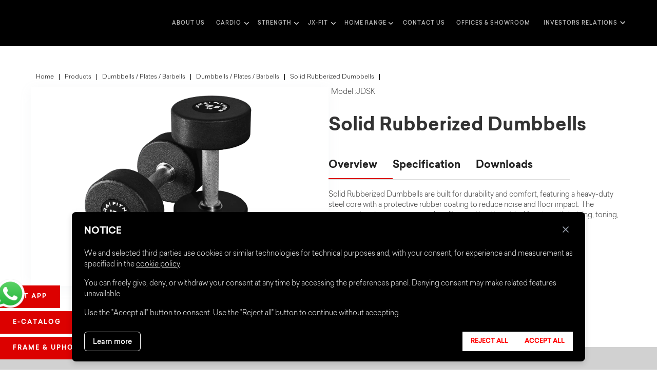

--- FILE ---
content_type: text/html
request_url: https://www.jeraifitness.com/products/solid-rubberized-dumbbells
body_size: 43084
content:
<!DOCTYPE html><!-- This site was created in Webflow. https://webflow.com --><!-- Last Published: Tue Jan 20 2026 13:09:47 GMT+0000 (Coordinated Universal Time) --><html data-wf-domain="www.jeraifitness.com" data-wf-page="626a92ff3f7e854d8d822d1c" data-wf-site="6231a9ee43621f83e1552a71" lang="en" data-wf-collection="626a92ff3f7e8584bb822d1a" data-wf-item-slug="solid-rubberized-dumbbells"><head><meta charset="utf-8"/><title>Buy Solid Rubberized Dumbbells for Gym &amp; Home | Jerai Fitness</title><link rel="alternate" hrefLang="x-default" href="https://www.jeraifitness.com/products/solid-rubberized-dumbbells"/><link rel="alternate" hrefLang="en" href="https://www.jeraifitness.com/products/solid-rubberized-dumbbells"/><link rel="alternate" hrefLang="fr-FR" href="https://www.jeraifitness.com/fr/products/solid-rubberized-dumbbells"/><link rel="alternate" hrefLang="de-DE" href="https://www.jeraifitness.com/de/products/solid-rubberized-dumbbells"/><link rel="alternate" hrefLang="es" href="https://www.jeraifitness.com/es/products/solid-rubberized-dumbbells"/><link rel="alternate" hrefLang="it" href="https://www.jeraifitness.com/it/products/solid-rubberized-dumbbells"/><link rel="alternate" hrefLang="ja" href="https://www.jeraifitness.com/ja/products/solid-rubberized-dumbbells"/><meta content="Get Solid Rubberized Dumbbells from Jerai Fitness. Premium grip, durable design, and ideal for strength training at home or in commercial gyms. Shop today." name="description"/><meta content="https://cdn.prod.website-files.com/624c5dde7e75111f2dc29156/66f26a346a83875c25c86c94_DSC_4464%20(1)%20(1).avif" property="og:image"/><meta content="https://cdn.prod.website-files.com/624c5dde7e75111f2dc29156/66f26a346a83875c25c86c94_DSC_4464%20(1)%20(1).avif" property="twitter:image"/><meta content="width=device-width, initial-scale=1" name="viewport"/><meta content="Webflow" name="generator"/><link href="https://cdn.prod.website-files.com/6231a9ee43621f83e1552a71/css/jerai-fitness.webflow.shared.916c4fe94.css" rel="stylesheet" type="text/css" integrity="sha384-kWxP6Unq5Em60UZLim2Nb/OBXfdGAXedBxUcJnzD51Clykltipxeq/c0dmcO3UNu" crossorigin="anonymous"/><link href="https://cdn.prod.website-files.com/6231a9ee43621f83e1552a71/css/jerai-fitness.webflow.626a92ff3f7e854d8d822d1c-c14ddf4c2.css" rel="stylesheet" type="text/css" integrity="sha384-gd8SXtQEdvwcZeayUe0bcghh3CtJjP6ZezvWvCEuOIlqwGXx0bYd82NN7mnw33mV" crossorigin="anonymous"/><link href="https://fonts.googleapis.com" rel="preconnect"/><link href="https://fonts.gstatic.com" rel="preconnect" crossorigin="anonymous"/><script src="https://ajax.googleapis.com/ajax/libs/webfont/1.6.26/webfont.js" type="text/javascript"></script><script type="text/javascript">WebFont.load({  google: {    families: ["Open Sans:300,300italic,400,400italic,600,600italic,700,700italic,800,800italic","Anton:regular","Poppins:300,regular,500,600,700,800,900"]  }});</script><script type="text/javascript">!function(o,c){var n=c.documentElement,t=" w-mod-";n.className+=t+"js",("ontouchstart"in o||o.DocumentTouch&&c instanceof DocumentTouch)&&(n.className+=t+"touch")}(window,document);</script><link href="https://cdn.prod.website-files.com/6231a9ee43621f83e1552a71/62f61189ecb18bbf49ba406c_32x32_png.png" rel="shortcut icon" type="image/x-icon"/><link href="https://cdn.prod.website-files.com/6231a9ee43621f83e1552a71/62f6118e270e0c68140ce55d_256x256_png.png" rel="apple-touch-icon"/><link href="https://www.jeraifitness.com/products/solid-rubberized-dumbbells" rel="canonical"/><!-- Google Tag Manager -->
<script>(function(w,d,s,l,i){w[l]=w[l]||[];w[l].push({'gtm.start':
new Date().getTime(),event:'gtm.js'});var f=d.getElementsByTagName(s)[0],
j=d.createElement(s),dl=l!='dataLayer'?'&l='+l:'';j.async=true;j.src=
'https://www.googletagmanager.com/gtm.js?id='+i+dl;f.parentNode.insertBefore(j,f);
})(window,document,'script','dataLayer','GTM-W9SSHWL3');</script>
<!-- End Google Tag Manager -->

<!-- Meta Pixel Code -->
<script>
!function(f,b,e,v,n,t,s)
{if(f.fbq)return;n=f.fbq=function(){n.callMethod?
n.callMethod.apply(n,arguments):n.queue.push(arguments)};
if(!f._fbq)f._fbq=n;n.push=n;n.loaded=!0;n.version='2.0';
n.queue=[];t=b.createElement(e);t.async=!0;
t.src=v;s=b.getElementsByTagName(e)[0];
s.parentNode.insertBefore(t,s)}(window, document,'script',
'https://connect.facebook.net/en_US/fbevents.js');
fbq('init', '790682289436616');
fbq('track', 'PageView');
</script>
<noscript><img height="1" width="1" style="display:none"
src="https://www.facebook.com/tr?id=790682289436616&ev=PageView&noscript=1"
/></noscript>
<!-- End Meta Pixel Code -->
<link rel="stylesheet" href="https://use.fontawesome.com/releases/v5.7.0/css/all.css" integrity="sha384-lZN37f5QGtY3VHgisS14W3ExzMWZxybE1SJSEsQp9S+oqd12jhcu+A56Ebc1zFSJ" crossorigin="anonymous">
<link rel="stylesheet" type="text/css" href="https://kenwheeler.github.io/slick/slick/slick.css"/>
<link rel="stylesheet" type="text/css" href="https://kenwheeler.github.io/slick/slick/slick-theme.css"/>
<style>
{
  -webkit-font-smoothing: antialiased;
}
.slick-prev {
    left: 80%;
    top:120%;
    cursor: none;
}
.slick-next {
top:120%;
    right: 0%;
    cursor:none;
}

.slick-prev, .slick-next {
	  width: 120px !important;
    height: 50px !important;
    border: 2px solid #ee1e23 !important;
    font-family: inherit !important;
    z-index: 100;
    transition: all 0.2s ease-in-out;
    transform: skewX(-15deg);
    margin-right: -25px;
}
.slick-prev:hover, .slick-next:hover
{
		background: #ee1e23;
    color: black !important;
    border: 2px solid #ee1e23 !important;
}

.slick-prev.slick-disabled:before, .slick-next.slick-disabled:before
{
		opacity: 1;
}
.slick-prev.slick-disabled, .slick-next.slick-disabled
{
		background: #ee1e23;
    transition: all 0.2s ease-in-out;
}
.slick-prev.slick-disabled:hover, .slick-next.slick-disabled:hover
{
		background: #ee1e23;
    color:#ee1e23;
    border: 2px solid #ee1e23 !important;
}

.slick-prev:hover:before
{
color: #000;
}

.slick-next:hover:before
{
color: #000;
}

.slick-list {
    position: relative;
    display: block;
    overflow: visible;
    margin: 0;
    padding: 0;
    color: #ee1e23;
}
.slick-slide img {
	display:inline-block;
}

.slick-prev:before, .slick-next:before {
    font-family: system-ui;
    font-size: 55px;
    line-height: 0.2;
    color: #000;
    -webkit-font-smoothing: antialiased;
    -moz-osx-font-smoothing: grayscale;
    opacity: 1;
}
.slick-prev:before:hover, .slick-next:before:hover {
color: #ee1e23 !important;
}

.slick-prev:before{
 content:'\2039';
}
.slick-next:before{
	content:'\203A';
}

@media screen and (min-width: 1440px) {
.slick-prev {
    left: 80%;
}
.slick-next {
    right: 0%;
}
@media screen and (min-width: 1920px) {
.slick-prev {
    left: 80%;
}
.slick-next {
    right: 0%;
}
@media screen and (max-width: 768px) {
.slick-prev {
    left: 80%;
}
.slick-next {
    right: 0%;
}

</style>

<style>
	.round-loope{
  	background-color:white;
  }

</style>

<style>
.js-accordion-body {
	display: none;
}

</style>

<script src="https://cdn.prod.website-files.com/6231a9ee43621f83e1552a71%2F6544eda5f000985a163a8687%2F68b045221da95fc2558d354c%2Ffinsweetcomponentsconfig-1.0.0.js" type="module" async="" siteId="6231a9ee43621f83e1552a71" finsweet="components"></script></head><body data-w-id="626a92ff3f7e856a3a822d1e" class="body-2"><div style="display:none" class="verification"><div class="verification-bg"></div><div class="verification-container"><a data-w-id="a6343075-aa14-b118-0736-daede3dfcbba" href="#" class="link-block-4 w-inline-block"><div class="text-block-28">+</div></a><h2>Verification Code Sent</h2><p>Please check your Mobile No &amp; Enter the Verification code received</p><div class="w-form"><form id="email-form-2" name="email-form-2" data-name="Email Form 2" method="get" data-wf-page-id="626a92ff3f7e854d8d822d1c" data-wf-element-id="a6343075-aa14-b118-0736-daede3dfcbc2"><input class="w-input" maxlength="256" name="name-3" data-name="Name 3" placeholder="" type="text" id="name-3"/><input type="submit" data-wait="Please wait..." id="check" class="submit-button-4 w-button" value="Submit"/></form><div class="w-form-done"><div>Thank you! Your submission has been received!</div></div><div class="w-form-fail"><div>Oops! Something went wrong while submitting the form.</div></div></div></div></div><div style="display:none" class="buyproduct"><div class="verification-bg"></div><div class="verification-container"><a data-w-id="0c0beb20-1c51-4f3a-0ee3-a5217afe7d31" href="#" class="link-block-4 w-inline-block"><div class="text-block-28">+</div></a><h2>Whist to Buy</h2><p>Enter the Details :</p><div class="w-form"><form id="email-form-3" name="email-form-3" data-name="Email Form 3" method="get" data-wf-page-id="626a92ff3f7e854d8d822d1c" data-wf-element-id="a3df6fda-d102-3722-5584-44bdac620014"><input class="w-input" maxlength="256" name="name-4" data-name="Name 4" placeholder="Enter Your Full Name" type="text" id="name-4"/><input class="w-input" maxlength="256" name="email" data-name="Email" placeholder="Enter Email " type="email" id="email" required=""/><input type="submit" data-wait="Please wait..." class="submit-button-4 w-button" value="Submit"/></form><div class="w-form-done"><div>Thank you! Your submission has been received!</div></div><div class="w-form-fail"><div>Oops! Something went wrong while submitting the form.</div></div></div></div></div><div class="navbar-logo-left less-padding"><div class="nav-wrap"><div id="nav-bar" data-w-id="29accce2-260f-47c5-211d-f85ef9491222" class="nav-bar"><a href="/" class="brand-logo w-inline-block"><img src="https://cdn.prod.website-files.com/6231a9ee43621f83e1552a71/685ba882818a3e4fc8e88e1b_424a3f119dbd5df8a0436e9b4320c7e4_jerai%20white.avif" loading="lazy" sizes="(max-width: 2192px) 100vw, 2192px" srcset="https://cdn.prod.website-files.com/6231a9ee43621f83e1552a71/685ba882818a3e4fc8e88e1b_424a3f119dbd5df8a0436e9b4320c7e4_jerai%20white-p-500.png 500w, https://cdn.prod.website-files.com/6231a9ee43621f83e1552a71/685ba882818a3e4fc8e88e1b_424a3f119dbd5df8a0436e9b4320c7e4_jerai%20white-p-800.png 800w, https://cdn.prod.website-files.com/6231a9ee43621f83e1552a71/685ba882818a3e4fc8e88e1b_424a3f119dbd5df8a0436e9b4320c7e4_jerai%20white-p-1080.png 1080w, https://cdn.prod.website-files.com/6231a9ee43621f83e1552a71/685ba882818a3e4fc8e88e1b_424a3f119dbd5df8a0436e9b4320c7e4_jerai%20white.avif 2192w" alt="" class="image-2 new-banner"/></a><div data-w-id="29accce2-260f-47c5-211d-f85ef9491225" class="menu tab-hide"><div class="text-block">MENU</div><div class="menu-icon"><div class="line"></div><div class="line"></div></div></div><div data-w-id="29accce2-260f-47c5-211d-f85ef949122b" class="menu tab"><div class="text-block">MENU</div><div class="menu-icon"><div class="line"></div><div class="line"></div></div></div></div></div><div data-animation="default" data-collapse="medium" data-duration="400" data-easing="ease" data-easing2="ease" role="banner" class="navbar-logo-left-container shadow-three max-2 w-nav"><div class="navbar-wrapper"><a href="/" class="navbar-brand w-nav-brand"><img src="https://cdn.prod.website-files.com/6231a9ee43621f83e1552a71/685ba882818a3e4fc8e88e1b_424a3f119dbd5df8a0436e9b4320c7e4_jerai%20white.avif" loading="lazy" sizes="(max-width: 479px) 98vw, (max-width: 767px) 99vw, (max-width: 2192px) 100vw, 2192px" srcset="https://cdn.prod.website-files.com/6231a9ee43621f83e1552a71/685ba882818a3e4fc8e88e1b_424a3f119dbd5df8a0436e9b4320c7e4_jerai%20white-p-500.png 500w, https://cdn.prod.website-files.com/6231a9ee43621f83e1552a71/685ba882818a3e4fc8e88e1b_424a3f119dbd5df8a0436e9b4320c7e4_jerai%20white-p-800.png 800w, https://cdn.prod.website-files.com/6231a9ee43621f83e1552a71/685ba882818a3e4fc8e88e1b_424a3f119dbd5df8a0436e9b4320c7e4_jerai%20white-p-1080.png 1080w, https://cdn.prod.website-files.com/6231a9ee43621f83e1552a71/685ba882818a3e4fc8e88e1b_424a3f119dbd5df8a0436e9b4320c7e4_jerai%20white.avif 2192w" alt="" class="image-2 new-banner"/></a><nav role="navigation" class="nav-menu-wrapper w-nav-menu"><ul role="list" class="nav-menu-two w-list-unstyled"><li><a href="/about-us" class="nav-link-2 _9">about us</a></li><li><div data-hover="true" data-delay="0" class="w-dropdown"><div class="dropdown-toggle-4 w-dropdown-toggle"><div class="nav-link-2 _9">Cardio</div></div><nav class="dropdown-list-2 _2 w-dropdown-list"><div><a href="/type-of-product/treadmills" class="dropdown-link dropdown-link-2 w-dropdown-link">Treadmills</a><a href="/type-of-product/ellipticals" class="dropdown-link-2 w-dropdown-link">Ellipticals</a><a href="/type-of-product/upright-bikes" class="dropdown-link-2 w-dropdown-link">Upright Bikes</a><a href="/type-of-product/recumbent-bikes" class="dropdown-link-2 w-dropdown-link">Recumbent Bikes</a><a href="/type-of-product/air-rower" class="dropdown-link-2 w-dropdown-link">Air Rower</a><a href="/type-of-product/spinning-bikes" class="dropdown-link-2 w-dropdown-link">Spinning Bike</a><a href="/type-of-product/air-bike" class="dropdown-link-2 w-dropdown-link">Air Bike</a><a href="/type-of-product/stepper-trainer" class="dropdown-link-2 w-dropdown-link">Stepper Trainer</a><a href="/type-of-product/step-up-climber" class="dropdown-link-2 w-dropdown-link">Step-Up Climber</a></div><div class="hide"><div class="text-block-26"><strong>JeraixIntenza</strong></div><a href="/type-of-product/entertainment-e2-series" class="dropdown-link dropdown-link-2 w-dropdown-link">Entertainment - e2+ Series</a><a href="/type-of-product/interactive-i2-series" class="dropdown-link-2 w-dropdown-link">Interactive - i2 Series<br/></a><a href="/type-of-product/interactive-i2s-series" class="dropdown-link-2 w-dropdown-link">Interactive - i2s Series<br/></a></div></nav></div></li><li><div data-hover="true" data-delay="0" class="w-dropdown"><div class="dropdown-toggle-4 w-dropdown-toggle"><div class="nav-link-2 _9">Strength</div></div><nav class="dropdown-list-2 w-dropdown-list"><a href="/type-of-product/club-line-plus" class="dropdown-link-2 w-dropdown-link">Club Line Plus</a><a href="/type-of-product/new-club-line" class="dropdown-link-2 w-dropdown-link">New Club Line</a><a href="/type-of-product/falcon" class="dropdown-link-2 w-dropdown-link">Falcon</a><a href="/type-of-product/load-on" class="dropdown-link-2 w-dropdown-link">Load On</a><a href="/type-of-product/benches-and-racks" class="dropdown-link-2 w-dropdown-link">Benches &amp; Racks</a><a href="/type-of-product/dumbbells-plates-barbells" class="dropdown-link-2 w-dropdown-link">Dumbbells/Plates/Barbells</a><a href="/product/attachment-accessories?tab=accessories-tab" class="dropdown-link-2 w-dropdown-link">Accessories</a><a href="/type-of-product/stepper-trainer" class="dropdown-link-2 hide w-dropdown-link">Stepper Trainer</a></nav></div></li><li><div data-hover="true" data-delay="0" class="w-dropdown"><div class="dropdown-toggle-4 w-dropdown-toggle"><div class="nav-link-2 _9">JX-Fit</div></div><nav class="dropdown-list-2 w-dropdown-list"><a href="/type-of-product/multi-gym" class="dropdown-link-2 w-dropdown-link">Multi Gyms</a><a href="/type-of-product/multi-jungles" class="dropdown-link-2 w-dropdown-link">Multi Jungles</a><a href="/type-of-product/stretching" class="dropdown-link-2 w-dropdown-link">Stretching</a><a href="/type-of-product/rigs-and-racks" class="dropdown-link-2 w-dropdown-link">Rigs and Racks</a><a href="/type-of-product/functional-training" class="dropdown-link-2 w-dropdown-link">Functional Training</a></nav></div></li><li><div data-hover="true" data-delay="0" class="w-dropdown"><div class="dropdown-toggle-4 w-dropdown-toggle"><div class="nav-link-2 _9">Home Range</div></div><nav class="dropdown-list-2 w-dropdown-list"><a href="/type-of-product/personal-training" class="dropdown-link-2 w-dropdown-link">Personal Training</a><a href="/type-of-product/multi-gyms" class="dropdown-link-2 w-dropdown-link">Multi Gyms</a><a href="/type-of-product/benches-and-racks-2" class="dropdown-link-2 w-dropdown-link">Benches and Racks</a><a href="/type-of-product/cardio" class="dropdown-link-2 w-dropdown-link">Cardio</a><a href="/type-of-product/attachments" class="dropdown-link-2 w-dropdown-link">Attachments</a></nav></div></li><li class="hide"><a href="/product/attachment-accessories" class="nav-link-2 _9">Attachments/Accessories</a></li><li><a href="/blogs" class="nav-link-2 _9 hide">Blogs</a></li><li><a href="/contact-us" class="nav-link-2 _9">Contact us</a><a href="/offices-and-showrooms" class="nav-link-2 _9">Offices &amp; Showroom</a><a href="/blogs" class="nav-link-2 _9 hide">Blogs</a></li><li><div data-delay="10" data-hover="true" class="w-dropdown"><div class="dropdown-toggle-6 hide w-dropdown-toggle"><div class="icon-2 w-icon-dropdown-toggle"></div><div class="nav-link-5">Investors Relations</div></div><nav class="w-dropdown-list"><a href="/annual-reports" class="dropdown-link-3 w-dropdown-link">Financials</a><a href="/corporate-governance" class="dropdown-link-3 w-dropdown-link">Shareholders Information</a><a href="/management-committee" class="dropdown-link-3 w-dropdown-link">Board Committee</a><a href="#" class="dropdown-link-3 hide w-dropdown-link">Investor Service</a></nav></div></li><li><div data-delay="10" data-hover="true" class="w-dropdown"><div class="dropdown-toggle-7 w-dropdown-toggle"><div class="icon-2 w-icon-dropdown-toggle"></div><div class="nav-link-5">Investors Relations</div></div><nav class="w-dropdown-list"><div data-hover="true" data-delay="0" class="dropdown-4 w-dropdown"><div class="dropdown-link-3 dropdown w-dropdown-toggle"><div class="w-icon-dropdown-toggle"></div><div>Financials</div></div><nav class="dropdown-list-3 w-dropdown-list"><a href="/annual-reports" class="dropdown-link-3 w-dropdown-link">Annual Reports</a><a href="/annual-return" class="dropdown-link-3 w-dropdown-link">Annual Return</a><a href="/group-of-companies" class="dropdown-link-3 w-dropdown-link">Group of Companies</a></nav></div><a href="/corporate-governance" class="dropdown-link-3 w-dropdown-link">Corporate Governance</a><a href="/management-committee" class="dropdown-link-3 w-dropdown-link">Management &amp; Committee</a><a href="/investor-contact" class="dropdown-link-3 w-dropdown-link">Investor Contact</a><a href="/industry-report" class="dropdown-link-3 hide w-dropdown-link">Others</a><a href="#" class="dropdown-link-3 hide w-dropdown-link">Investor Service</a><div data-hover="true" data-delay="0" class="dropdown-4 w-dropdown"><div class="dropdown-link-3 dropdown w-dropdown-toggle"><div class="w-icon-dropdown-toggle"></div><div>Offer Documents</div></div><nav class="dropdown-list-3 w-dropdown-list"><a href="/drhp" class="dropdown-link-3 w-dropdown-link">Drhp</a><a href="/drhp-audio-video" class="dropdown-link-3 w-dropdown-link">DRHP Audio Video</a><a href="/publications" class="dropdown-link-3 w-dropdown-link">Publications</a><a href="/industry-report" class="dropdown-link-3 w-dropdown-link">Industry report</a></nav></div></nav></div></li></ul></nav><div class="menu-button w-nav-button"><div class="w-icon-nav-menu"></div></div></div><div class="container hide"></div></div></div><div class="searchsection"><a href="/contact-us" class="button-primary _2 enquire-now w-button">Contact us</a><div class="localization-dropdown-menu hide w-locales-list"><div data-hover="false" data-delay="0" class="dropdown tablate w-dropdown"><div class="localization-item w-dropdown-toggle"><div class="icon w-icon-dropdown-toggle"></div><div class="text-block-34">en</div><img src="https://cdn.prod.website-files.com/6231a9ee43621f83e1552a71/665467bd20ae4e0af8ba00b1_globe.avif" loading="lazy" alt="" class="image-28"/></div><nav class="list-dropdown w-dropdown-list"><div role="list" class="language-wrap w-locales-items"><div role="listitem" class="w-locales-item"><a hreflang="en" href="/products/solid-rubberized-dumbbells" aria-current="page" class="language-text w--current">en</a></div><div role="listitem" class="w-locales-item"><a hreflang="fr-FR" href="/fr/products/solid-rubberized-dumbbells" class="language-text">fr-FR</a></div><div role="listitem" class="w-locales-item"><a hreflang="de-DE" href="/de/products/solid-rubberized-dumbbells" class="language-text">de-DE</a></div><div role="listitem" class="w-locales-item"><a hreflang="es" href="/es/products/solid-rubberized-dumbbells" class="language-text">es</a></div><div role="listitem" class="w-locales-item"><a hreflang="it" href="/it/products/solid-rubberized-dumbbells" class="language-text">it</a></div><div role="listitem" class="w-locales-item"><a hreflang="ja" href="/ja/products/solid-rubberized-dumbbells" class="language-text">ja</a></div></div></nav></div></div></div><div class="menu-div-tab"><div class="tab-container"><div class="wrapper menu tab"><div class="nav-bar close"><a href="#" class="w-inline-block"><img src="https://cdn.prod.website-files.com/6231a9ee43621f83e1552a71/65b781da0ce6e75c2e1472f9_Jerai%20Fitness%20LTD%20Logo%20-%20WHITE.avif" loading="lazy" width="Auto" height="Auto" alt="" srcset="https://cdn.prod.website-files.com/6231a9ee43621f83e1552a71/65b781da0ce6e75c2e1472f9_Jerai%20Fitness%20LTD%20Logo%20-%20WHITE-p-500.png 500w, https://cdn.prod.website-files.com/6231a9ee43621f83e1552a71/65b781da0ce6e75c2e1472f9_Jerai%20Fitness%20LTD%20Logo%20-%20WHITE.avif 2192w" sizes="(max-width: 2192px) 100vw, 2192px" class="image-2 new-banner"/></a><div data-w-id="ae2cdf63-9949-0bc4-2cc5-038ec70f4fbf" class="menu"><div class="text-block close white">Close</div><div class="menu-icon close"><div class="line close _1"></div><div class="line close"></div></div></div></div><div class="nav-list-container"><div class="nav-list tab-menu"><a href="/" class="nav-link top">Home</a><a href="/about-us" class="nav-link">About Us</a><a href="#" data-w-id="ae2cdf63-9949-0bc4-2cc5-038ec70f4fcb" class="nav-link tab-menu">Products</a><a href="/events" class="nav-link">Events</a><a href="/contact-us" class="nav-link">Enquiry</a><a href="/blogs" class="nav-link hide">Blogs</a><a href="#" data-w-id="c48152e9-f7cc-426b-b30e-2f5f9ba6e985" class="nav-link tab-menu">Investors Relations</a></div></div></div></div><div class="tab-container _1"><div class="wrapper menu tab"><div class="nav-bar close"><a href="#" class="w-inline-block"><img src="https://cdn.prod.website-files.com/6231a9ee43621f83e1552a71/63037b708fc2b42656728177_Jerai%20Fitness%20LTD%20Logo%20CC-white%20(1)%20(1)%20(1)%20(1).avif" loading="lazy" alt="" class="image-2"/></a><div data-w-id="ae2cdf63-9949-0bc4-2cc5-038ec70f4fda" class="menu"><div class="text-block close white">Go Back</div></div></div><div class="nav-list-container"><div class="nav-list tab-menu"><div data-w-id="ae2cdf63-9949-0bc4-2cc5-038ec70f4fe2" class="arrow-wrapper"><a href="#" class="nav-link">Cardio</a></div><div data-w-id="ae2cdf63-9949-0bc4-2cc5-038ec70f4fe5" class="arrow-wrapper"><a href="#" class="nav-link">Strength</a></div><div data-w-id="b3c9860c-3a17-7eba-9a88-12e3ff2d2242" class="arrow-wrapper"><a href="#" class="nav-link">JX Fit</a></div><div data-w-id="ae2cdf63-9949-0bc4-2cc5-038ec70f4fdf" class="arrow-wrapper"><a href="#" class="nav-link">Home Range</a></div><a href="/product/dumbbells-plates-barbells" class="nav-link">Dumbbells / Plates / Barbells</a><a href="/product/attachment-accessories" class="nav-link">Attachment &amp; Accessories</a><a href="/specifications" class="nav-link">Specifications</a></div></div></div></div><div class="tab-container home-range"><div class="wrapper menu tab"><div class="nav-bar close"><a href="#" class="w-inline-block"><img src="https://cdn.prod.website-files.com/6231a9ee43621f83e1552a71/63037b708fc2b42656728177_Jerai%20Fitness%20LTD%20Logo%20CC-white%20(1)%20(1)%20(1)%20(1).avif" loading="lazy" alt="" class="image-2"/></a><div data-w-id="ae2cdf63-9949-0bc4-2cc5-038ec70f4ff3" class="menu"><div class="text-block close white">Go Back</div></div></div><div class="nav-list-container"><div class="nav-list tab-menu"><a href="/type-of-product/personal-training" class="nav-link">Personal Training</a><a href="/type-of-product/multi-gyms" class="nav-link">Multi Gyms<br/></a><a href="/type-of-product/benches-and-racks-2" class="nav-link">Benches and Rack</a><a href="/type-of-product/cardio" class="nav-link">Cardio</a><a href="/type-of-product/attachments" class="nav-link">Attachments<br/></a></div></div></div></div><div class="tab-container cardio"><div class="wrapper menu tab"><div class="nav-bar close"><a href="#" class="w-inline-block"><img src="https://cdn.prod.website-files.com/6231a9ee43621f83e1552a71/63037b708fc2b42656728177_Jerai%20Fitness%20LTD%20Logo%20CC-white%20(1)%20(1)%20(1)%20(1).avif" loading="lazy" alt="" class="image-2"/></a><div data-w-id="ae2cdf63-9949-0bc4-2cc5-038ec70f5009" class="menu"><div class="text-block close white">Go Back</div></div></div><div class="nav-list-container"><div class="nav-list tab-menu"><a href="/type-of-product/treadmills" class="nav-link">Treadmills</a><a href="/type-of-product/ellipticals" class="nav-link">Ellipticals</a><a href="/type-of-product/upright-bikes" class="nav-link">Upright Bikes</a><a href="/type-of-product/recumbent-bikes" class="nav-link">Recumbent Bikes</a><a href="/type-of-product/air-bike" class="nav-link">Air Bikes</a><a href="/type-of-product/air-rower" class="nav-link">Air Rowers</a><a href="/type-of-product/stepper-trainer" class="nav-link">Stepper Trainer<br/></a><a href="/type-of-product/step-up-climber" class="nav-link">Step-Up Climber<br/></a></div></div></div></div><div class="tab-container strength"><div class="wrapper menu tab"><div class="nav-bar close"><a href="#" class="w-inline-block"><img src="https://cdn.prod.website-files.com/6231a9ee43621f83e1552a71/63037b708fc2b42656728177_Jerai%20Fitness%20LTD%20Logo%20CC-white%20(1)%20(1)%20(1)%20(1).avif" loading="lazy" alt="" class="image-2"/></a><div data-w-id="ae2cdf63-9949-0bc4-2cc5-038ec70f5023" class="menu"><div class="text-block close white">Go Back</div></div></div><div class="nav-list-container"><div class="nav-list tab-menu"><a href="/type-of-product/club-line-plus" class="nav-link">Club Line Plus</a><a href="/type-of-product/new-club-line" class="nav-link">New Club Line</a><a href="/type-of-product/falcon" class="nav-link">Falcon</a><a href="/type-of-product/load-on" class="nav-link">Load On</a><a href="/type-of-product/benches-and-racks" class="nav-link">Benches &amp; Racks</a><a href="/type-of-product/dumbbells-plates-barbells" class="nav-link">Dumbbells / Plates / Barbell</a><a href="/product/attachment-accessories?tab=accessories-tab" class="nav-link">Accessories</a></div></div></div></div><div class="tab-container jx-fit"><div class="wrapper menu tab"><div class="nav-bar close"><a href="#" class="w-inline-block"><img src="https://cdn.prod.website-files.com/6231a9ee43621f83e1552a71/63037b708fc2b42656728177_Jerai%20Fitness%20LTD%20Logo%20CC-white%20(1)%20(1)%20(1)%20(1).avif" loading="lazy" alt="" class="image-2"/></a><div data-w-id="afcf85b5-9518-f71c-23b3-ef79cec08fdb" class="menu"><div class="text-block close white">Go Back</div></div></div><div class="nav-list-container"><div class="nav-list tab-menu"><a href="/type-of-product/multi-gym" class="nav-link">Multi Gym</a><a href="/type-of-product/multi-jungles" class="nav-link">Multi Jungles</a><a href="/type-of-product/stretching" class="nav-link">Stretching</a><a href="/type-of-product/rigs-and-racks" class="nav-link">Rigs and Racks</a><a href="/type-of-product/functional-training" class="nav-link">Functional Training<br/></a></div></div></div></div><div class="tab-container intenzacardio"><div class="wrapper menu tab"><div class="nav-bar close"><a href="#" class="w-inline-block"><img src="https://cdn.prod.website-files.com/6231a9ee43621f83e1552a71/63037b708fc2b42656728177_Jerai%20Fitness%20LTD%20Logo%20CC-white%20(1)%20(1)%20(1)%20(1).avif" loading="lazy" alt="" class="image-2"/></a><div data-w-id="6152fb4d-9a2c-fc8e-5c41-32b27bf0f78d" class="menu"><div class="text-block close white">Go Back</div></div></div><div class="nav-list-container"><div class="nav-list tab-menu"><a href="/type-of-product/entertainment-e2-series" class="nav-link">Entertainment - e2+ Series</a><a href="/type-of-product/interactive-i2-series" class="nav-link">Interactive -i2 series</a><a href="/type-of-product/interactive-i2s-series" class="nav-link">Interactive - i2s Series</a></div></div></div></div><div class="tab-container investors"><div class="wrapper menu tab"><div class="nav-bar close"><a href="#" class="w-inline-block"><img src="https://cdn.prod.website-files.com/6231a9ee43621f83e1552a71/63037b708fc2b42656728177_Jerai%20Fitness%20LTD%20Logo%20CC-white%20(1)%20(1)%20(1)%20(1).avif" loading="lazy" alt="" class="image-2"/></a><div data-w-id="9e77022a-a51c-af35-3cb1-c53fbb78b0af" class="menu"><div class="text-block close white">Go Back</div></div></div><div class="nav-list-container"><div class="nav-list tab-menu"><a href="#" data-w-id="e8ec9d83-4c33-9604-9988-55b6b2221e3e" class="nav-link tab-menu">Financials</a><a href="/corporate-governance" class="nav-link">Corporate Governance</a><a href="#" class="nav-link hide">Investor Service</a><a href="/management-committee" class="nav-link">Management &amp; Committee</a><a href="/investor-contact" class="nav-link">Investor Contact</a><a href="/industry-report" class="nav-link hide">Others</a><a href="#" data-w-id="7c153862-8f9c-84a1-a865-2592d9b5ac74" class="nav-link tab-menu">Offer Documents</a></div></div></div></div><div class="tab-container investor ipo"><div class="wrapper-2 menu tab"><div class="nav-bar close"><a href="#" class="w-inline-block"><img sizes="(max-width: 2192px) 100vw, 2192px" srcset="https://cdn.prod.website-files.com/6231a9ee43621f83e1552a71/66b5e83ee94a0bce8908bbe2_Jerai%2520Fitness%2520LTD%2520Logo%2520White-p-500.png 500w, https://cdn.prod.website-files.com/6231a9ee43621f83e1552a71/66b5e83ee94a0bce8908bbe2_Jerai%20Fitness%20LTD%20Logo%20White.avif 2192w" alt="" src="https://cdn.prod.website-files.com/6231a9ee43621f83e1552a71/66b5e83ee94a0bce8908bbe2_Jerai%20Fitness%20LTD%20Logo%20White.avif" loading="lazy" class="image-38 new-banner"/></a><div data-w-id="5bdf94b2-c50d-acd8-21af-6f83af82465a" class="menu"><div class="text-block close white">Go Back</div></div></div><div class="nav-list-container-2"><div class="nav-list tab-menu"><a href="/drhp" class="nav-link">DRHP</a><a href="/drhp-audio-video" class="nav-link">DRHP Audio Video</a><a href="/publications" class="nav-link">Publications</a><a href="/industry-report" class="nav-link">Industry Report</a><a href="#" class="nav-link hide">Investor Service</a></div></div></div></div><div data-w-id="7e5418ea-5f87-a47e-7bd6-094e6b2d673f" class="tab-container investor finantials"><div class="wrapper-2 menu tab"><div class="nav-bar close"><a href="#" class="w-inline-block"><img sizes="(max-width: 2192px) 100vw, 2192px" srcset="https://cdn.prod.website-files.com/6231a9ee43621f83e1552a71/66b5e83ee94a0bce8908bbe2_Jerai%2520Fitness%2520LTD%2520Logo%2520White-p-500.png 500w, https://cdn.prod.website-files.com/6231a9ee43621f83e1552a71/66b5e83ee94a0bce8908bbe2_Jerai%20Fitness%20LTD%20Logo%20White.avif 2192w" alt="" src="https://cdn.prod.website-files.com/6231a9ee43621f83e1552a71/66b5e83ee94a0bce8908bbe2_Jerai%20Fitness%20LTD%20Logo%20White.avif" loading="lazy" class="image-38 new-banner"/></a><div data-w-id="371195ac-ea7e-f380-80a2-1d4f09c9357e" class="menu new"><div class="text-block close white">Go Back</div></div></div><div class="nav-list-container-2"><div class="nav-list tab-menu"><a href="/annual-reports" class="nav-link">Annual Reports</a><a href="/annual-return" class="nav-link">Annual Return</a><a href="/group-of-companies" class="nav-link">Group of Companies</a></div></div></div></div></div><div id="top" class="product-page-main-product"><div class="wrapper"><div class="breadcrumb-container"><a href="/" class="text-block-11 t12">Home</a><a href="/gym-equipment-products" class="text-block-11 t12">Products</a><a id="url" href="#" class="text-block-11 t12">Dumbbells / Plates / Barbells</a><a href="/type-of-product/dumbbells-plates-barbells" class="text-block-11 t12">Dumbbells / Plates / Barbells</a><a href="#" class="text-block-11 t12">Solid Rubberized Dumbbells</a></div><div class="hero-wrapper-2"><div class="div-block-55"><div class="img-container hide"><img src="https://cdn.prod.website-files.com/624c5dde7e75111f2dc29156/66f26a346a83875c25c86c94_DSC_4464%20(1)%20(1).avif" loading="lazy" data-w-id="59341e15-728d-d7e8-d7a2-719e1bacb354" alt="" sizes="100vw" srcset="https://cdn.prod.website-files.com/624c5dde7e75111f2dc29156/66f26a346a83875c25c86c94_DSC_4464%20(1)%20(1)-p-500.avif 500w, https://cdn.prod.website-files.com/624c5dde7e75111f2dc29156/66f26a346a83875c25c86c94_DSC_4464%20(1)%20(1)-p-800.avif 800w, https://cdn.prod.website-files.com/624c5dde7e75111f2dc29156/66f26a346a83875c25c86c94_DSC_4464%20(1)%20(1)-p-1080.avif 1080w, https://cdn.prod.website-files.com/624c5dde7e75111f2dc29156/66f26a346a83875c25c86c94_DSC_4464%20(1)%20(1)-p-1600.avif 1600w, https://cdn.prod.website-files.com/624c5dde7e75111f2dc29156/66f26a346a83875c25c86c94_DSC_4464%20(1)%20(1)-p-2000.avif 2000w, https://cdn.prod.website-files.com/624c5dde7e75111f2dc29156/66f26a346a83875c25c86c94_DSC_4464%20(1)%20(1)-p-2600.avif 2600w, https://cdn.prod.website-files.com/624c5dde7e75111f2dc29156/66f26a346a83875c25c86c94_DSC_4464%20(1)%20(1).avif 4128w" class="image-31"/><img src="https://cdn.prod.website-files.com/624c5dde7e75111f2dc29156/66f25d2b80d9bbf3f1c58446_SOLID%20RUBBERIZED%20DUMBBELLS%20new%20(1).avif" loading="lazy" data-w-id="a3a689cc-27f8-6991-239e-bb16a7dac4dd" alt="" sizes="100vw" srcset="https://cdn.prod.website-files.com/624c5dde7e75111f2dc29156/66f25d2b80d9bbf3f1c58446_SOLID%20RUBBERIZED%20DUMBBELLS%20new%20(1)-p-500.avif 500w, https://cdn.prod.website-files.com/624c5dde7e75111f2dc29156/66f25d2b80d9bbf3f1c58446_SOLID%20RUBBERIZED%20DUMBBELLS%20new%20(1)-p-800.avif 800w, https://cdn.prod.website-files.com/624c5dde7e75111f2dc29156/66f25d2b80d9bbf3f1c58446_SOLID%20RUBBERIZED%20DUMBBELLS%20new%20(1)-p-1080.avif 1080w, https://cdn.prod.website-files.com/624c5dde7e75111f2dc29156/66f25d2b80d9bbf3f1c58446_SOLID%20RUBBERIZED%20DUMBBELLS%20new%20(1)-p-1600.avif 1600w, https://cdn.prod.website-files.com/624c5dde7e75111f2dc29156/66f25d2b80d9bbf3f1c58446_SOLID%20RUBBERIZED%20DUMBBELLS%20new%20(1)-p-2000.avif 2000w, https://cdn.prod.website-files.com/624c5dde7e75111f2dc29156/66f25d2b80d9bbf3f1c58446_SOLID%20RUBBERIZED%20DUMBBELLS%20new%20(1)-p-2600.avif 2600w, https://cdn.prod.website-files.com/624c5dde7e75111f2dc29156/66f25d2b80d9bbf3f1c58446_SOLID%20RUBBERIZED%20DUMBBELLS%20new%20(1)-p-3200.avif 3200w, https://cdn.prod.website-files.com/624c5dde7e75111f2dc29156/66f25d2b80d9bbf3f1c58446_SOLID%20RUBBERIZED%20DUMBBELLS%20new%20(1).avif 8318w" class="image-31"/><img src="https://cdn.prod.website-files.com/plugins/Basic/assets/placeholder.60f9b1840c.svg" loading="lazy" data-w-id="a9673717-7734-92c0-60c2-7d04be1806d1" alt="" class="image-31 w-condition-invisible w-dyn-bind-empty"/><img src="https://cdn.prod.website-files.com/plugins/Basic/assets/placeholder.60f9b1840c.svg" loading="lazy" data-w-id="9ed03a1d-e7e8-1ac8-6162-d75e2144eefc" alt="" class="image-31 w-condition-invisible w-dyn-bind-empty"/><img src="https://cdn.prod.website-files.com/plugins/Basic/assets/placeholder.60f9b1840c.svg" loading="lazy" data-w-id="38ea2b32-296f-1191-539e-2d198489ed31" alt="" class="image-31 w-condition-invisible w-dyn-bind-empty"/></div><div class="hero-split-2"><div class="hero-split-2 new"><a href="#" class="w-inline-block w-lightbox"><img src="https://cdn.prod.website-files.com/624c5dde7e75111f2dc29156/66f26a346a83875c25c86c94_DSC_4464%20(1)%20(1).avif" loading="eager" alt="" sizes="(max-width: 1919px) 100vw, 1500px" srcset="https://cdn.prod.website-files.com/624c5dde7e75111f2dc29156/66f26a346a83875c25c86c94_DSC_4464%20(1)%20(1)-p-500.avif 500w, https://cdn.prod.website-files.com/624c5dde7e75111f2dc29156/66f26a346a83875c25c86c94_DSC_4464%20(1)%20(1)-p-800.avif 800w, https://cdn.prod.website-files.com/624c5dde7e75111f2dc29156/66f26a346a83875c25c86c94_DSC_4464%20(1)%20(1)-p-1080.avif 1080w, https://cdn.prod.website-files.com/624c5dde7e75111f2dc29156/66f26a346a83875c25c86c94_DSC_4464%20(1)%20(1)-p-1600.avif 1600w, https://cdn.prod.website-files.com/624c5dde7e75111f2dc29156/66f26a346a83875c25c86c94_DSC_4464%20(1)%20(1)-p-2000.avif 2000w, https://cdn.prod.website-files.com/624c5dde7e75111f2dc29156/66f26a346a83875c25c86c94_DSC_4464%20(1)%20(1)-p-2600.avif 2600w, https://cdn.prod.website-files.com/624c5dde7e75111f2dc29156/66f26a346a83875c25c86c94_DSC_4464%20(1)%20(1).avif 4128w" class="shadow magnify pr-0"/><script type="application/json" class="w-json">{
  "items": [
    {
      "url": "https://cdn.prod.website-files.com/624c5dde7e75111f2dc29156/66f26a346a83875c25c86c94_DSC_4464%20(1)%20(1).avif",
      "type": "image"
    }
  ],
  "group": "group"
}</script></a><div class="lightbox-wrap"><a href="#" class="w-inline-block w-lightbox"><img src="https://cdn.prod.website-files.com/624c5dde7e75111f2dc29156/66f25d2b80d9bbf3f1c58446_SOLID%20RUBBERIZED%20DUMBBELLS%20new%20(1).avif" loading="lazy" alt="Solid Rubberized Dumbbells" sizes="100vw" srcset="https://cdn.prod.website-files.com/624c5dde7e75111f2dc29156/66f25d2b80d9bbf3f1c58446_SOLID%20RUBBERIZED%20DUMBBELLS%20new%20(1)-p-500.avif 500w, https://cdn.prod.website-files.com/624c5dde7e75111f2dc29156/66f25d2b80d9bbf3f1c58446_SOLID%20RUBBERIZED%20DUMBBELLS%20new%20(1)-p-800.avif 800w, https://cdn.prod.website-files.com/624c5dde7e75111f2dc29156/66f25d2b80d9bbf3f1c58446_SOLID%20RUBBERIZED%20DUMBBELLS%20new%20(1)-p-1080.avif 1080w, https://cdn.prod.website-files.com/624c5dde7e75111f2dc29156/66f25d2b80d9bbf3f1c58446_SOLID%20RUBBERIZED%20DUMBBELLS%20new%20(1)-p-1600.avif 1600w, https://cdn.prod.website-files.com/624c5dde7e75111f2dc29156/66f25d2b80d9bbf3f1c58446_SOLID%20RUBBERIZED%20DUMBBELLS%20new%20(1)-p-2000.avif 2000w, https://cdn.prod.website-files.com/624c5dde7e75111f2dc29156/66f25d2b80d9bbf3f1c58446_SOLID%20RUBBERIZED%20DUMBBELLS%20new%20(1)-p-2600.avif 2600w, https://cdn.prod.website-files.com/624c5dde7e75111f2dc29156/66f25d2b80d9bbf3f1c58446_SOLID%20RUBBERIZED%20DUMBBELLS%20new%20(1)-p-3200.avif 3200w, https://cdn.prod.website-files.com/624c5dde7e75111f2dc29156/66f25d2b80d9bbf3f1c58446_SOLID%20RUBBERIZED%20DUMBBELLS%20new%20(1).avif 8318w" class="shadow magnify small"/><script type="application/json" class="w-json">{
  "items": [
    {
      "url": "https://cdn.prod.website-files.com/624c5dde7e75111f2dc29156/66f25d2b80d9bbf3f1c58446_SOLID%20RUBBERIZED%20DUMBBELLS%20new%20(1).avif",
      "type": "image"
    }
  ],
  "group": "group"
}</script></a><a href="#" class="w-inline-block w-dyn-bind-empty w-lightbox"><img src="" loading="lazy" alt="Solid Rubberized Dumbbells" class="shadow magnify small w-condition-invisible w-dyn-bind-empty"/><script type="application/json" class="w-json">{
  "items": [],
  "group": "group"
}</script></a><a href="#" class="w-inline-block w-dyn-bind-empty w-lightbox"><img src="" loading="lazy" alt="Solid Rubberized Dumbbells" class="shadow magnify small w-condition-invisible w-dyn-bind-empty"/><script type="application/json" class="w-json">{
  "items": [],
  "group": "group"
}</script></a><a href="#" class="w-inline-block w-dyn-bind-empty w-lightbox"><img src="" loading="lazy" alt="Solid Rubberized Dumbbells" class="shadow magnify small w-condition-invisible w-dyn-bind-empty"/><script type="application/json" class="w-json">{
  "items": [],
  "group": "group"
}</script></a></div></div><div class="hero-split-2-copy w-condition-invisible"><div class="collection-list-wrapper-14 w-dyn-list"><div role="list" class="w-dyn-items"><div role="listitem" class="collection-item-4 w-dyn-item"><div class="video w-dyn-bind-empty w-video w-embed"></div></div></div></div></div></div></div><div class="hero-split-2 _2"><div id="w-node-_6d33cdc2-e9fd-15c1-7908-06a3cfa5a534-8d822d1c" class="div-block-14 gap-5"><p class="margin-bottom-24px-3">Model : </p><p class="margin-bottom-24px-3">JDSK</p></div><h1 class="heading-15">Solid Rubberized Dumbbells</h1><div><div class="div-block-52 w-condition-invisible"><h4 class="heading-35">₹</h4><div class="text-block-55 w-dyn-bind-empty"></div><div class="text-block-55">/-*</div></div></div><div class="text-block-55 italic hide w-condition-invisible">(Excluding GST)</div><div data-current="Tab 1" data-easing="ease" data-duration-in="300" data-duration-out="100" class="overview-tabs w-tabs"><div class="tabs-menu-6 width-change flex-vertical w-tab-menu"><a data-w-tab="Tab 1" class="tab-prod-new w-inline-block w-tab-link w--current"><div>Overview</div></a><a data-w-tab="Tab 2" class="tab-prod-new w-inline-block w-tab-link"><div>Specification</div></a><a data-w-tab="Tab 3" class="tab-prod-new w-inline-block w-tab-link"><div>Downloads</div></a></div><div class="w-tab-content"><div data-w-tab="Tab 1" class="w-tab-pane w--tab-active"><div class="rich-text-block-7 w-richtext"><p>Solid Rubberized Dumbbells are built for durability and comfort, featuring a heavy-duty steel core with a protective rubber coating to reduce noise and floor impact. The ergonomic grip ensures secure handling, making them ideal for strength training, toning, and functional workouts in any gym setting.</p><p>‍</p></div><img loading="lazy" src="" alt="" class="image-37 w-dyn-bind-empty"/></div><div data-w-tab="Tab 2" class="w-tab-pane"><div data-w-id="4a8b9661-91e0-7b99-4970-dd0a0c095ee3" class="faq-wrap"><div class="faq-question"><div data-is-ix2-target="1" class="red-lottie" data-w-id="5f69738f-477e-f820-babc-5f812f1ce085" data-animation-type="lottie" data-src="https://cdn.prod.website-files.com/6231a9ee43621f83e1552a71/677bc22070de7bd5c1c49eb3_Animation%20-%201722337851564.json" data-loop="0" data-direction="1" data-autoplay="0" data-renderer="svg" data-default-duration="0" data-duration="0.5" data-ix2-initial-state="0"></div><div class="text-block-52">Physical Specification</div></div><div style="height:0px" class="faq-answr"><div class="w-layout-grid grid-6 w-condition-invisible"><div id="w-node-_6d33cdc2-e9fd-15c1-7908-06a3cfa5a53b-8d822d1c" class="div-block-14"><p class="paragraph-5 w-condition-invisible">Length: </p><p class="w-dyn-bind-empty"></p></div><div class="div-block-14 w-condition-invisible"><p class="paragraph-5">Width: </p><p class="w-dyn-bind-empty"></p></div><div class="div-block-14 w-condition-invisible"><p class="paragraph-5">Height :</p><p class="w-dyn-bind-empty"></p></div><div class="div-block-14 w-condition-invisible"><p class="paragraph-5">Weight Stack:</p><p class="w-dyn-bind-empty"></p></div><div class="div-block-14 w-condition-invisible"><p class="paragraph-5">Machine Net Weight:</p><p class="w-dyn-bind-empty"></p></div></div></div></div><div data-w-id="1049de65-3be0-14ce-9fd4-8c252730210b" class="faq-wrap"><div class="faq-question"><div data-is-ix2-target="1" class="red-lottie" data-w-id="1049de65-3be0-14ce-9fd4-8c252730210d" data-animation-type="lottie" data-src="https://cdn.prod.website-files.com/6231a9ee43621f83e1552a71/677bc22070de7bd5c1c49eb3_Animation%20-%201722337851564.json" data-loop="0" data-direction="1" data-autoplay="0" data-renderer="svg" data-default-duration="0" data-duration="0.5" data-ix2-initial-state="0"></div><div class="text-block-52">Warranty</div></div><div style="height:0px" class="faq-answr"><p class="paragraph-5 lh">This product includes a standard 1-year comprehensive warranty, which does not cover consumables, rubber, or plastic parts.</p><div class="note-div"><p class="paragraph-5 m0">NOTE: Warranties applicable only under normal gym conditions and under expert supervisions. All the above warranties are valid provided the service AMC (Annual Maintenance contract) has been procured exclusively from JERAI FITNESS LTD.</p></div></div></div><div data-w-id="c033c7ef-d38f-0210-81e1-5a88cc16e465" class="faq-wrap w-condition-invisible"><div class="faq-question"><div data-is-ix2-target="1" class="red-lottie" data-w-id="c033c7ef-d38f-0210-81e1-5a88cc16e467" data-animation-type="lottie" data-src="https://cdn.prod.website-files.com/6231a9ee43621f83e1552a71/677bc22070de7bd5c1c49eb3_Animation%20-%201722337851564.json" data-loop="0" data-direction="1" data-autoplay="0" data-renderer="svg" data-default-duration="0" data-duration="0.5" data-ix2-initial-state="0"></div><div class="text-block-52">Warranty</div></div><div style="height:0px" class="faq-answr"><p class="paragraph-5 lh">5 Years Warranty : Frame &amp; Motor of Treadmill.<br/>2 Years Warranty : Display PCB &amp; Suspension of Treadmill.<br/>1 year Warranty : Running Belt, Incline Motor, Deck, Timing Belt, Inverter of Treadmill.<br/>Warranty : 1 Year Labour warranty (Consumables, Rubber &amp; Plastic Parts not covered)</p><div class="note-div"><p class="paragraph-5 m0">NOTE: Warranties applicable only under normal gym conditions and under expert supervisions. All the above warranties are valid provided the service AMC (Annual Maintenance contract) has been procured exclusively from JERAI FITNESS LTD.</p></div></div></div><div class="accordion js-accordion no-margin m"><div class="wrapper _10-padding"><div class="accordion__item js-accordion-item active"><div class="accordion-header-2 js-accordion-header min-width"><h4 class="h4 font-weight pointer">Show more Specifications</h4><div class="downarrow-icon w-embed"><svg xmlns="http://www.w3.org/2000/svg" viewBox="0 0 34 34">
  <path id="Vector_5_" data-name="Vector (5)" d="M2.125,17A14.875,14.875,0,1,0,6.482,6.482,14.875,14.875,0,0,0,2.125,17ZM34,17A17,17,0,1,1,29.021,4.979,17,17,0,0,1,34,17ZM12.44,10.935a1.064,1.064,0,0,0-1.5,1.5l8.706,8.7H13.759a1.063,1.063,0,1,0,0,2.125h8.447a1.062,1.062,0,0,0,1.063-1.062V13.759a1.063,1.063,0,0,0-2.125,0v5.882Z" fill-rule="currentColor"/>
</svg></div></div><div class="accordion-body js-accordion-body"><div class="w-richtext"><p>Denominations Available :-</p><p>2.5kg, 5kg, 7.5kg, 10kg, 12.5kg, 15kg, 17.5kg, 20kg, 22.5kg, 25kg, 27.5kg, 30kg, 35kg, 40kg, 45kg, 50kg.</p><p>‍</p></div></div></div></div></div></div><div data-w-tab="Tab 3" class="w-tab-pane"><div class="div-block-49"><a href="https://cdn.prod.website-files.com/624c5dde7e75111f2dc29156/684013df18049b2e3fc8f917_SOLID%20RUBBERIZED%20DUMBBELLS.pdf" target="_blank" class="knowmore-product k2 w-button"><strong>Download Product Sheet</strong></a></div><div class="color-buttons-wrapper auto"><a href="#product-enquiry" class="clubline-plus-knowmore-product hide w-condition-invisible w-button">Try your color combination</a></div><div class="div-block-49"><a href="#product-enquiry" class="knowmore-product k2 compr w-condition-invisible w-button">Check comparison</a></div></div></div></div><a href="#" class="knowmore-product hide w-condition-invisible w-button">Buy Now</a><div class="div-block-49"><a href="/contact-us" class="button-primary btn-red big w-button">Contact a Sales Representative</a></div></div></div></div></div><main class="main-wrapper w-condition-invisible"><div class="page-wrapper-2"><div class="global-styles w-embed"><style>

/* Make text look crisper and more legible in all browsers */
body {
  -webkit-font-smoothing: antialiased;
  -moz-osx-font-smoothing: grayscale;
  font-smoothing: antialiased;
  text-rendering: optimizeLegibility;
}

/* Focus state style for keyboard navigation for the focusable elements */
*[tabindex]:focus-visible,
  input[type="file"]:focus-visible {
   outline: 0.125rem solid #4d65ff;
   outline-offset: 0.125rem;
}

/* Set color style to inherit */
.inherit-color * {
    color: inherit;
}

/* Get rid of top margin on first element in any rich text element */
.w-richtext > :not(div):first-child, .w-richtext > div:first-child > :first-child {
  margin-top: 0 !important;
}

/* Get rid of bottom margin on last element in any rich text element */
.w-richtext>:last-child, .w-richtext ol li:last-child, .w-richtext ul li:last-child {
	margin-bottom: 0 !important;
}


/* Make sure containers never lose their center alignment */
.container-medium,.container-small, .container-large {
	margin-right: auto !important;
  margin-left: auto !important;
}

/* 
Make the following elements inherit typography styles from the parent and not have hardcoded values. 
Important: You will not be able to style for example "All Links" in Designer with this CSS applied.
Uncomment this CSS to use it in the project. Leave this message for future hand-off.
*/
/*
a,
.w-input,
.w-select,
.w-tab-link,
.w-nav-link,
.w-dropdown-btn,
.w-dropdown-toggle,
.w-dropdown-link {
  color: inherit;
  text-decoration: inherit;
  font-size: inherit;
}
*/

/* Apply "..." after 3 lines of text */
.text-style-3lines {
	display: -webkit-box;
	overflow: hidden;
	-webkit-line-clamp: 3;
	-webkit-box-orient: vertical;
}

/* Apply "..." after 2 lines of text */
.text-style-2lines {
	display: -webkit-box;
	overflow: hidden;
	-webkit-line-clamp: 2;
	-webkit-box-orient: vertical;
}

/* These classes are never overwritten */
.hide {
  display: none !important;
}

@media screen and (max-width: 991px) {
    .hide, .hide-tablet {
        display: none !important;
    }
}
  @media screen and (max-width: 767px) {
    .hide-mobile-landscape{
      display: none !important;
    }
}
  @media screen and (max-width: 479px) {
    .hide-mobile{
      display: none !important;
    }
}
 
.margin-0 {
  margin: 0rem !important;
}
  
.padding-0 {
  padding: 0rem !important;
}

.spacing-clean {
padding: 0rem !important;
margin: 0rem !important;
}

.margin-top {
  margin-right: 0rem !important;
  margin-bottom: 0rem !important;
  margin-left: 0rem !important;
}

.padding-top {
  padding-right: 0rem !important;
  padding-bottom: 0rem !important;
  padding-left: 0rem !important;
}
  
.margin-right {
  margin-top: 0rem !important;
  margin-bottom: 0rem !important;
  margin-left: 0rem !important;
}

.padding-right {
  padding-top: 0rem !important;
  padding-bottom: 0rem !important;
  padding-left: 0rem !important;
}

.margin-bottom {
  margin-top: 0rem !important;
  margin-right: 0rem !important;
  margin-left: 0rem !important;
}

.padding-bottom {
  padding-top: 0rem !important;
  padding-right: 0rem !important;
  padding-left: 0rem !important;
}

.margin-left {
  margin-top: 0rem !important;
  margin-right: 0rem !important;
  margin-bottom: 0rem !important;
}
  
.padding-left {
  padding-top: 0rem !important;
  padding-right: 0rem !important;
  padding-bottom: 0rem !important;
}
  
.margin-horizontal {
  margin-top: 0rem !important;
  margin-bottom: 0rem !important;
}

.padding-horizontal {
  padding-top: 0rem !important;
  padding-bottom: 0rem !important;
}

.margin-vertical {
  margin-right: 0rem !important;
  margin-left: 0rem !important;
}
  
.padding-vertical {
  padding-right: 0rem !important;
  padding-left: 0rem !important;
}

</style></div><main class="main-wrapper"><section class="section_hero hide"><div class="padding-global padding-section-large"><div fs-configurator-element="form" class="configurator-form-block w-form"><form id="email-form" name="email-form" data-name="Email Form" method="get" fs-configurator-elemet="form" class="configurator-form-wrapper" data-wf-page-id="626a92ff3f7e854d8d822d1c" data-wf-element-id="8578e1ea-0b9f-54c2-4cbe-4b6e46092926"><div class="configutrator-wrapper"><div id="w-node-_8578e1ea-0b9f-54c2-4cbe-4b6e46092928-8d822d1c"><div class="image-block"><div class="color-gallery-main"><div class="color_gallery-photos w-dyn-list"><div role="list" class="color_gallery-list w-dyn-items"><div role="listitem" class="color_gallery-item w-dyn-item"><div class="gallery-photo-wrapper"><img loading="lazy" src="https://cdn.prod.website-files.com/624c5dde7e75111f2dc29156/677e76b2a6d027ba12f2d408_ABDOMINAL%20BOARD%20ADJUSTABLE-WHITE-BLACK.avif" alt="imac24 Green Front" sizes="100vw" srcset="https://cdn.prod.website-files.com/624c5dde7e75111f2dc29156/677e76b2a6d027ba12f2d408_ABDOMINAL%20BOARD%20ADJUSTABLE-WHITE-BLACK-p-500.avif 500w, https://cdn.prod.website-files.com/624c5dde7e75111f2dc29156/677e76b2a6d027ba12f2d408_ABDOMINAL%20BOARD%20ADJUSTABLE-WHITE-BLACK-p-800.avif 800w, https://cdn.prod.website-files.com/624c5dde7e75111f2dc29156/677e76b2a6d027ba12f2d408_ABDOMINAL%20BOARD%20ADJUSTABLE-WHITE-BLACK.avif 1655w" class="product-img-2"/></div></div><div role="listitem" class="color_gallery-item w-dyn-item"><div class="gallery-photo-wrapper"><img loading="lazy" src="https://cdn.prod.website-files.com/624c5dde7e75111f2dc29156/6784171257c5ce77782a8cc8_ABDOMINAL%20BOARD%20ADJUSTABLE-SILVER-BLACK.avif" alt="imac24 Green Front" sizes="100vw" srcset="https://cdn.prod.website-files.com/624c5dde7e75111f2dc29156/6784171257c5ce77782a8cc8_ABDOMINAL%20BOARD%20ADJUSTABLE-SILVER-BLACK-p-500.avif 500w, https://cdn.prod.website-files.com/624c5dde7e75111f2dc29156/6784171257c5ce77782a8cc8_ABDOMINAL%20BOARD%20ADJUSTABLE-SILVER-BLACK-p-800.avif 800w, https://cdn.prod.website-files.com/624c5dde7e75111f2dc29156/6784171257c5ce77782a8cc8_ABDOMINAL%20BOARD%20ADJUSTABLE-SILVER-BLACK.avif 1655w" class="product-img-2"/></div></div><div role="listitem" class="color_gallery-item w-dyn-item"><div class="gallery-photo-wrapper"><img loading="lazy" src="https://cdn.prod.website-files.com/624c5dde7e75111f2dc29156/67841623b0136cc2b8cd3311_ABDOMINAL%20BOARD%20ADJUSTABLE-RED-BLACK.avif" alt="imac24 Green Front" sizes="100vw" srcset="https://cdn.prod.website-files.com/624c5dde7e75111f2dc29156/67841623b0136cc2b8cd3311_ABDOMINAL%20BOARD%20ADJUSTABLE-RED-BLACK-p-500.avif 500w, https://cdn.prod.website-files.com/624c5dde7e75111f2dc29156/67841623b0136cc2b8cd3311_ABDOMINAL%20BOARD%20ADJUSTABLE-RED-BLACK-p-800.avif 800w, https://cdn.prod.website-files.com/624c5dde7e75111f2dc29156/67841623b0136cc2b8cd3311_ABDOMINAL%20BOARD%20ADJUSTABLE-RED-BLACK.avif 1655w" class="product-img-2"/></div></div><div role="listitem" class="color_gallery-item w-dyn-item"><div class="gallery-photo-wrapper"><img loading="lazy" src="https://cdn.prod.website-files.com/624c5dde7e75111f2dc29156/6784151062a89b9b12309684_ABDOMINAL%20BOARD%20ADJUSTABLE-ORANGE-BLACK.avif" alt="imac24 Green Front" sizes="100vw" srcset="https://cdn.prod.website-files.com/624c5dde7e75111f2dc29156/6784151062a89b9b12309684_ABDOMINAL%20BOARD%20ADJUSTABLE-ORANGE-BLACK-p-500.avif 500w, https://cdn.prod.website-files.com/624c5dde7e75111f2dc29156/6784151062a89b9b12309684_ABDOMINAL%20BOARD%20ADJUSTABLE-ORANGE-BLACK-p-800.avif 800w, https://cdn.prod.website-files.com/624c5dde7e75111f2dc29156/6784151062a89b9b12309684_ABDOMINAL%20BOARD%20ADJUSTABLE-ORANGE-BLACK.avif 1655w" class="product-img-2"/></div></div><div role="listitem" class="color_gallery-item w-dyn-item"><div class="gallery-photo-wrapper"><img loading="lazy" src="https://cdn.prod.website-files.com/624c5dde7e75111f2dc29156/67841414dafe38769d0570e0_ABDOMINAL%20BOARD%20ADJUSTABLE-LEMON%20YELLOW-BLACK.avif" alt="imac24 Green Front" sizes="100vw" srcset="https://cdn.prod.website-files.com/624c5dde7e75111f2dc29156/67841414dafe38769d0570e0_ABDOMINAL%20BOARD%20ADJUSTABLE-LEMON%20YELLOW-BLACK-p-500.avif 500w, https://cdn.prod.website-files.com/624c5dde7e75111f2dc29156/67841414dafe38769d0570e0_ABDOMINAL%20BOARD%20ADJUSTABLE-LEMON%20YELLOW-BLACK-p-800.avif 800w, https://cdn.prod.website-files.com/624c5dde7e75111f2dc29156/67841414dafe38769d0570e0_ABDOMINAL%20BOARD%20ADJUSTABLE-LEMON%20YELLOW-BLACK.avif 1655w" class="product-img-2"/></div></div><div role="listitem" class="color_gallery-item w-dyn-item"><div class="gallery-photo-wrapper"><img loading="lazy" src="https://cdn.prod.website-files.com/624c5dde7e75111f2dc29156/678413149a91041ef86a81fb_ABDOMINAL%20BOARD%20ADJUSTABLE-HAMMERTONE%20GREY-BLACK.avif" alt="imac24 Green Front" sizes="100vw" srcset="https://cdn.prod.website-files.com/624c5dde7e75111f2dc29156/678413149a91041ef86a81fb_ABDOMINAL%20BOARD%20ADJUSTABLE-HAMMERTONE%20GREY-BLACK-p-500.avif 500w, https://cdn.prod.website-files.com/624c5dde7e75111f2dc29156/678413149a91041ef86a81fb_ABDOMINAL%20BOARD%20ADJUSTABLE-HAMMERTONE%20GREY-BLACK-p-800.avif 800w, https://cdn.prod.website-files.com/624c5dde7e75111f2dc29156/678413149a91041ef86a81fb_ABDOMINAL%20BOARD%20ADJUSTABLE-HAMMERTONE%20GREY-BLACK.avif 1655w" class="product-img-2"/></div></div><div role="listitem" class="color_gallery-item w-dyn-item"><div class="gallery-photo-wrapper"><img loading="lazy" src="https://cdn.prod.website-files.com/624c5dde7e75111f2dc29156/678411ff9fab76d986416188_ABDOMINAL%20BOARD%20ADJUSTABLE-GREEN-BLACK.avif" alt="imac24 Green Front" sizes="100vw" srcset="https://cdn.prod.website-files.com/624c5dde7e75111f2dc29156/678411ff9fab76d986416188_ABDOMINAL%20BOARD%20ADJUSTABLE-GREEN-BLACK-p-500.avif 500w, https://cdn.prod.website-files.com/624c5dde7e75111f2dc29156/678411ff9fab76d986416188_ABDOMINAL%20BOARD%20ADJUSTABLE-GREEN-BLACK-p-800.avif 800w, https://cdn.prod.website-files.com/624c5dde7e75111f2dc29156/678411ff9fab76d986416188_ABDOMINAL%20BOARD%20ADJUSTABLE-GREEN-BLACK.avif 1655w" class="product-img-2"/></div></div><div role="listitem" class="color_gallery-item w-dyn-item"><div class="gallery-photo-wrapper"><img loading="lazy" src="https://cdn.prod.website-files.com/624c5dde7e75111f2dc29156/6780ba20fb4ba3b1a4391e3b_ABDOMINAL%20BOARD%20ADJUSTABLE-GRAPHITE%20GREY-BLACK.avif" alt="imac24 Green Front" sizes="100vw" srcset="https://cdn.prod.website-files.com/624c5dde7e75111f2dc29156/6780ba20fb4ba3b1a4391e3b_ABDOMINAL%20BOARD%20ADJUSTABLE-GRAPHITE%20GREY-BLACK-p-500.avif 500w, https://cdn.prod.website-files.com/624c5dde7e75111f2dc29156/6780ba20fb4ba3b1a4391e3b_ABDOMINAL%20BOARD%20ADJUSTABLE-GRAPHITE%20GREY-BLACK-p-800.avif 800w, https://cdn.prod.website-files.com/624c5dde7e75111f2dc29156/6780ba20fb4ba3b1a4391e3b_ABDOMINAL%20BOARD%20ADJUSTABLE-GRAPHITE%20GREY-BLACK.avif 1655w" class="product-img-2"/></div></div><div role="listitem" class="color_gallery-item w-dyn-item"><div class="gallery-photo-wrapper"><img loading="lazy" src="https://cdn.prod.website-files.com/624c5dde7e75111f2dc29156/6780b6103b08172bd9e185a0_ABDOMINAL%20BOARD%20ADJUSTABLE-GOLDEN%20YELLOW-BLACK.avif" alt="imac24 Green Front" sizes="100vw" srcset="https://cdn.prod.website-files.com/624c5dde7e75111f2dc29156/6780b6103b08172bd9e185a0_ABDOMINAL%20BOARD%20ADJUSTABLE-GOLDEN%20YELLOW-BLACK-p-500.avif 500w, https://cdn.prod.website-files.com/624c5dde7e75111f2dc29156/6780b6103b08172bd9e185a0_ABDOMINAL%20BOARD%20ADJUSTABLE-GOLDEN%20YELLOW-BLACK-p-800.avif 800w, https://cdn.prod.website-files.com/624c5dde7e75111f2dc29156/6780b6103b08172bd9e185a0_ABDOMINAL%20BOARD%20ADJUSTABLE-GOLDEN%20YELLOW-BLACK.avif 1655w" class="product-img-2"/></div></div><div role="listitem" class="color_gallery-item w-dyn-item"><div class="gallery-photo-wrapper"><img loading="lazy" src="https://cdn.prod.website-files.com/624c5dde7e75111f2dc29156/6780a4278889f4e8bbedc6f4_ABDOMINAL%20BOARD%20ADJUSTABLE-DARK%20SILVER-BLACK.avif" alt="imac24 Green Front" sizes="100vw" srcset="https://cdn.prod.website-files.com/624c5dde7e75111f2dc29156/6780a4278889f4e8bbedc6f4_ABDOMINAL%20BOARD%20ADJUSTABLE-DARK%20SILVER-BLACK-p-500.avif 500w, https://cdn.prod.website-files.com/624c5dde7e75111f2dc29156/6780a4278889f4e8bbedc6f4_ABDOMINAL%20BOARD%20ADJUSTABLE-DARK%20SILVER-BLACK-p-800.avif 800w, https://cdn.prod.website-files.com/624c5dde7e75111f2dc29156/6780a4278889f4e8bbedc6f4_ABDOMINAL%20BOARD%20ADJUSTABLE-DARK%20SILVER-BLACK.avif 1655w" class="product-img-2"/></div></div><div role="listitem" class="color_gallery-item w-dyn-item"><div class="gallery-photo-wrapper"><img loading="lazy" src="https://cdn.prod.website-files.com/624c5dde7e75111f2dc29156/67801a36457b22019b5e189b_ABDOMINAL%20BOARD%20ADJUSTABLE-BLACK-BLACK.avif" alt="imac24 Green Front" sizes="100vw" srcset="https://cdn.prod.website-files.com/624c5dde7e75111f2dc29156/67801a36457b22019b5e189b_ABDOMINAL%20BOARD%20ADJUSTABLE-BLACK-BLACK-p-500.avif 500w, https://cdn.prod.website-files.com/624c5dde7e75111f2dc29156/67801a36457b22019b5e189b_ABDOMINAL%20BOARD%20ADJUSTABLE-BLACK-BLACK-p-800.avif 800w, https://cdn.prod.website-files.com/624c5dde7e75111f2dc29156/67801a36457b22019b5e189b_ABDOMINAL%20BOARD%20ADJUSTABLE-BLACK-BLACK.avif 1655w" class="product-img-2"/></div></div></div></div></div></div></div><div><h2 class="heading-34">Solid Rubberized Dumbbells</h2><div class="configurator-block"><label for="" class="field-label-2">Frame</label><div class="collection-list-wrapper-19 w-dyn-list"><div role="list" class="collection-list-13 w-dyn-items"><div role="listitem" class="w-dyn-item"><div class="w-embed"><label class="w-radio">
<input fs-configurator-input="upholstery type" type="radio" data-name="Radio" id="red" name="upholsterytype" class="w-form-formradioinput form-radio-icon w-radio-input" value="red"  >
<span class="radio-button-label-2 w-form-label" for="radio">Red</span>
</label></div></div><div role="listitem" class="w-dyn-item"><div class="w-embed"><label class="w-radio">
<input fs-configurator-input="upholstery type" type="radio" data-name="Radio" id="light-grey" name="upholsterytype" class="w-form-formradioinput form-radio-icon w-radio-input" value="light-grey"  >
<span class="radio-button-label-2 w-form-label" for="radio">Light Grey</span>
</label></div></div><div role="listitem" class="w-dyn-item"><div class="w-embed"><label class="w-radio">
<input fs-configurator-input="upholstery type" type="radio" data-name="Radio" id="light-brown" name="upholsterytype" class="w-form-formradioinput form-radio-icon w-radio-input" value="light-brown"  >
<span class="radio-button-label-2 w-form-label" for="radio">Light Brown</span>
</label></div></div><div role="listitem" class="w-dyn-item"><div class="w-embed"><label class="w-radio">
<input fs-configurator-input="upholstery type" type="radio" data-name="Radio" id="dark-brown" name="upholsterytype" class="w-form-formradioinput form-radio-icon w-radio-input" value="dark-brown"  >
<span class="radio-button-label-2 w-form-label" for="radio">Dark Brown</span>
</label></div></div><div role="listitem" class="w-dyn-item"><div class="w-embed"><label class="w-radio">
<input fs-configurator-input="upholstery type" type="radio" data-name="Radio" id="burgundy" name="upholsterytype" class="w-form-formradioinput form-radio-icon w-radio-input" value="burgundy"  >
<span class="radio-button-label-2 w-form-label" for="radio">Burgundy</span>
</label></div></div><div role="listitem" class="w-dyn-item"><div class="w-embed"><label class="w-radio">
<input fs-configurator-input="upholstery type" type="radio" data-name="Radio" id="brown" name="upholsterytype" class="w-form-formradioinput form-radio-icon w-radio-input" value="brown" checked >
<span class="radio-button-label-2 w-form-label" for="radio">Brown</span>
</label></div></div><div role="listitem" class="w-dyn-item"><div class="w-embed"><label class="w-radio">
<input fs-configurator-input="upholstery type" type="radio" data-name="Radio" id="blue" name="upholsterytype" class="w-form-formradioinput form-radio-icon w-radio-input" value="blue"  >
<span class="radio-button-label-2 w-form-label" for="radio">Blue</span>
</label></div></div><div role="listitem" class="w-dyn-item"><div class="w-embed"><label class="w-radio">
<input fs-configurator-input="upholstery type" type="radio" data-name="Radio" id="beige" name="upholsterytype" class="w-form-formradioinput form-radio-icon w-radio-input" value="beige"  >
<span class="radio-button-label-2 w-form-label" for="radio">Beige</span>
</label></div></div><div role="listitem" class="w-dyn-item"><div class="w-embed"><label class="w-radio">
<input fs-configurator-input="upholstery type" type="radio" data-name="Radio" id="black" name="upholsterytype" class="w-form-formradioinput form-radio-icon w-radio-input" value="black"  >
<span class="radio-button-label-2 w-form-label" for="radio">Black</span>
</label></div></div></div></div><div class="color-nav-wrapper w-dyn-list"><div role="list" class="color-nav w-dyn-items"><div role="listitem" class="color-nav-item w-dyn-item"><a href="#" class="color-nav-link w-inline-block"><div class="color-swatch-wrapper"><img src="https://cdn.prod.website-files.com/624c5dde7e75111f2dc29156/677e76b2a6d027ba12f2d408_ABDOMINAL%20BOARD%20ADJUSTABLE-WHITE-BLACK.avif" loading="lazy" alt="" sizes="100vw" srcset="https://cdn.prod.website-files.com/624c5dde7e75111f2dc29156/677e76b2a6d027ba12f2d408_ABDOMINAL%20BOARD%20ADJUSTABLE-WHITE-BLACK-p-500.avif 500w, https://cdn.prod.website-files.com/624c5dde7e75111f2dc29156/677e76b2a6d027ba12f2d408_ABDOMINAL%20BOARD%20ADJUSTABLE-WHITE-BLACK-p-800.avif 800w, https://cdn.prod.website-files.com/624c5dde7e75111f2dc29156/677e76b2a6d027ba12f2d408_ABDOMINAL%20BOARD%20ADJUSTABLE-WHITE-BLACK.avif 1655w" class="color-swatch"/></div></a></div><div role="listitem" class="color-nav-item w-dyn-item"><a href="#" class="color-nav-link w-inline-block"><div class="color-swatch-wrapper"><img src="https://cdn.prod.website-files.com/624c5dde7e75111f2dc29156/6784171257c5ce77782a8cc8_ABDOMINAL%20BOARD%20ADJUSTABLE-SILVER-BLACK.avif" loading="lazy" alt="" sizes="100vw" srcset="https://cdn.prod.website-files.com/624c5dde7e75111f2dc29156/6784171257c5ce77782a8cc8_ABDOMINAL%20BOARD%20ADJUSTABLE-SILVER-BLACK-p-500.avif 500w, https://cdn.prod.website-files.com/624c5dde7e75111f2dc29156/6784171257c5ce77782a8cc8_ABDOMINAL%20BOARD%20ADJUSTABLE-SILVER-BLACK-p-800.avif 800w, https://cdn.prod.website-files.com/624c5dde7e75111f2dc29156/6784171257c5ce77782a8cc8_ABDOMINAL%20BOARD%20ADJUSTABLE-SILVER-BLACK.avif 1655w" class="color-swatch"/></div></a></div><div role="listitem" class="color-nav-item w-dyn-item"><a href="#" class="color-nav-link w-inline-block"><div class="color-swatch-wrapper"><img src="https://cdn.prod.website-files.com/624c5dde7e75111f2dc29156/67841623b0136cc2b8cd3311_ABDOMINAL%20BOARD%20ADJUSTABLE-RED-BLACK.avif" loading="lazy" alt="" sizes="100vw" srcset="https://cdn.prod.website-files.com/624c5dde7e75111f2dc29156/67841623b0136cc2b8cd3311_ABDOMINAL%20BOARD%20ADJUSTABLE-RED-BLACK-p-500.avif 500w, https://cdn.prod.website-files.com/624c5dde7e75111f2dc29156/67841623b0136cc2b8cd3311_ABDOMINAL%20BOARD%20ADJUSTABLE-RED-BLACK-p-800.avif 800w, https://cdn.prod.website-files.com/624c5dde7e75111f2dc29156/67841623b0136cc2b8cd3311_ABDOMINAL%20BOARD%20ADJUSTABLE-RED-BLACK.avif 1655w" class="color-swatch"/></div></a></div><div role="listitem" class="color-nav-item w-dyn-item"><a href="#" class="color-nav-link w-inline-block"><div class="color-swatch-wrapper"><img src="https://cdn.prod.website-files.com/624c5dde7e75111f2dc29156/6784151062a89b9b12309684_ABDOMINAL%20BOARD%20ADJUSTABLE-ORANGE-BLACK.avif" loading="lazy" alt="" sizes="100vw" srcset="https://cdn.prod.website-files.com/624c5dde7e75111f2dc29156/6784151062a89b9b12309684_ABDOMINAL%20BOARD%20ADJUSTABLE-ORANGE-BLACK-p-500.avif 500w, https://cdn.prod.website-files.com/624c5dde7e75111f2dc29156/6784151062a89b9b12309684_ABDOMINAL%20BOARD%20ADJUSTABLE-ORANGE-BLACK-p-800.avif 800w, https://cdn.prod.website-files.com/624c5dde7e75111f2dc29156/6784151062a89b9b12309684_ABDOMINAL%20BOARD%20ADJUSTABLE-ORANGE-BLACK.avif 1655w" class="color-swatch"/></div></a></div><div role="listitem" class="color-nav-item w-dyn-item"><a href="#" class="color-nav-link w-inline-block"><div class="color-swatch-wrapper"><img src="https://cdn.prod.website-files.com/624c5dde7e75111f2dc29156/67841414dafe38769d0570e0_ABDOMINAL%20BOARD%20ADJUSTABLE-LEMON%20YELLOW-BLACK.avif" loading="lazy" alt="" sizes="100vw" srcset="https://cdn.prod.website-files.com/624c5dde7e75111f2dc29156/67841414dafe38769d0570e0_ABDOMINAL%20BOARD%20ADJUSTABLE-LEMON%20YELLOW-BLACK-p-500.avif 500w, https://cdn.prod.website-files.com/624c5dde7e75111f2dc29156/67841414dafe38769d0570e0_ABDOMINAL%20BOARD%20ADJUSTABLE-LEMON%20YELLOW-BLACK-p-800.avif 800w, https://cdn.prod.website-files.com/624c5dde7e75111f2dc29156/67841414dafe38769d0570e0_ABDOMINAL%20BOARD%20ADJUSTABLE-LEMON%20YELLOW-BLACK.avif 1655w" class="color-swatch"/></div></a></div><div role="listitem" class="color-nav-item w-dyn-item"><a href="#" class="color-nav-link w-inline-block"><div class="color-swatch-wrapper"><img src="https://cdn.prod.website-files.com/624c5dde7e75111f2dc29156/678413149a91041ef86a81fb_ABDOMINAL%20BOARD%20ADJUSTABLE-HAMMERTONE%20GREY-BLACK.avif" loading="lazy" alt="" sizes="100vw" srcset="https://cdn.prod.website-files.com/624c5dde7e75111f2dc29156/678413149a91041ef86a81fb_ABDOMINAL%20BOARD%20ADJUSTABLE-HAMMERTONE%20GREY-BLACK-p-500.avif 500w, https://cdn.prod.website-files.com/624c5dde7e75111f2dc29156/678413149a91041ef86a81fb_ABDOMINAL%20BOARD%20ADJUSTABLE-HAMMERTONE%20GREY-BLACK-p-800.avif 800w, https://cdn.prod.website-files.com/624c5dde7e75111f2dc29156/678413149a91041ef86a81fb_ABDOMINAL%20BOARD%20ADJUSTABLE-HAMMERTONE%20GREY-BLACK.avif 1655w" class="color-swatch"/></div></a></div><div role="listitem" class="color-nav-item w-dyn-item"><a href="#" class="color-nav-link w-inline-block"><div class="color-swatch-wrapper"><img src="https://cdn.prod.website-files.com/624c5dde7e75111f2dc29156/678411ff9fab76d986416188_ABDOMINAL%20BOARD%20ADJUSTABLE-GREEN-BLACK.avif" loading="lazy" alt="" sizes="100vw" srcset="https://cdn.prod.website-files.com/624c5dde7e75111f2dc29156/678411ff9fab76d986416188_ABDOMINAL%20BOARD%20ADJUSTABLE-GREEN-BLACK-p-500.avif 500w, https://cdn.prod.website-files.com/624c5dde7e75111f2dc29156/678411ff9fab76d986416188_ABDOMINAL%20BOARD%20ADJUSTABLE-GREEN-BLACK-p-800.avif 800w, https://cdn.prod.website-files.com/624c5dde7e75111f2dc29156/678411ff9fab76d986416188_ABDOMINAL%20BOARD%20ADJUSTABLE-GREEN-BLACK.avif 1655w" class="color-swatch"/></div></a></div><div role="listitem" class="color-nav-item w-dyn-item"><a href="#" class="color-nav-link w-inline-block"><div class="color-swatch-wrapper"><img src="https://cdn.prod.website-files.com/624c5dde7e75111f2dc29156/6780ba20fb4ba3b1a4391e3b_ABDOMINAL%20BOARD%20ADJUSTABLE-GRAPHITE%20GREY-BLACK.avif" loading="lazy" alt="" sizes="100vw" srcset="https://cdn.prod.website-files.com/624c5dde7e75111f2dc29156/6780ba20fb4ba3b1a4391e3b_ABDOMINAL%20BOARD%20ADJUSTABLE-GRAPHITE%20GREY-BLACK-p-500.avif 500w, https://cdn.prod.website-files.com/624c5dde7e75111f2dc29156/6780ba20fb4ba3b1a4391e3b_ABDOMINAL%20BOARD%20ADJUSTABLE-GRAPHITE%20GREY-BLACK-p-800.avif 800w, https://cdn.prod.website-files.com/624c5dde7e75111f2dc29156/6780ba20fb4ba3b1a4391e3b_ABDOMINAL%20BOARD%20ADJUSTABLE-GRAPHITE%20GREY-BLACK.avif 1655w" class="color-swatch"/></div></a></div><div role="listitem" class="color-nav-item w-dyn-item"><a href="#" class="color-nav-link w-inline-block"><div class="color-swatch-wrapper"><img src="https://cdn.prod.website-files.com/624c5dde7e75111f2dc29156/6780b6103b08172bd9e185a0_ABDOMINAL%20BOARD%20ADJUSTABLE-GOLDEN%20YELLOW-BLACK.avif" loading="lazy" alt="" sizes="100vw" srcset="https://cdn.prod.website-files.com/624c5dde7e75111f2dc29156/6780b6103b08172bd9e185a0_ABDOMINAL%20BOARD%20ADJUSTABLE-GOLDEN%20YELLOW-BLACK-p-500.avif 500w, https://cdn.prod.website-files.com/624c5dde7e75111f2dc29156/6780b6103b08172bd9e185a0_ABDOMINAL%20BOARD%20ADJUSTABLE-GOLDEN%20YELLOW-BLACK-p-800.avif 800w, https://cdn.prod.website-files.com/624c5dde7e75111f2dc29156/6780b6103b08172bd9e185a0_ABDOMINAL%20BOARD%20ADJUSTABLE-GOLDEN%20YELLOW-BLACK.avif 1655w" class="color-swatch"/></div></a></div><div role="listitem" class="color-nav-item w-dyn-item"><a href="#" class="color-nav-link w-inline-block"><div class="color-swatch-wrapper"><img src="https://cdn.prod.website-files.com/624c5dde7e75111f2dc29156/6780a4278889f4e8bbedc6f4_ABDOMINAL%20BOARD%20ADJUSTABLE-DARK%20SILVER-BLACK.avif" loading="lazy" alt="" sizes="100vw" srcset="https://cdn.prod.website-files.com/624c5dde7e75111f2dc29156/6780a4278889f4e8bbedc6f4_ABDOMINAL%20BOARD%20ADJUSTABLE-DARK%20SILVER-BLACK-p-500.avif 500w, https://cdn.prod.website-files.com/624c5dde7e75111f2dc29156/6780a4278889f4e8bbedc6f4_ABDOMINAL%20BOARD%20ADJUSTABLE-DARK%20SILVER-BLACK-p-800.avif 800w, https://cdn.prod.website-files.com/624c5dde7e75111f2dc29156/6780a4278889f4e8bbedc6f4_ABDOMINAL%20BOARD%20ADJUSTABLE-DARK%20SILVER-BLACK.avif 1655w" class="color-swatch"/></div></a></div><div role="listitem" class="color-nav-item w-dyn-item"><a href="#" class="color-nav-link w-inline-block"><div class="color-swatch-wrapper"><img src="https://cdn.prod.website-files.com/624c5dde7e75111f2dc29156/67801a36457b22019b5e189b_ABDOMINAL%20BOARD%20ADJUSTABLE-BLACK-BLACK.avif" loading="lazy" alt="" sizes="100vw" srcset="https://cdn.prod.website-files.com/624c5dde7e75111f2dc29156/67801a36457b22019b5e189b_ABDOMINAL%20BOARD%20ADJUSTABLE-BLACK-BLACK-p-500.avif 500w, https://cdn.prod.website-files.com/624c5dde7e75111f2dc29156/67801a36457b22019b5e189b_ABDOMINAL%20BOARD%20ADJUSTABLE-BLACK-BLACK-p-800.avif 800w, https://cdn.prod.website-files.com/624c5dde7e75111f2dc29156/67801a36457b22019b5e189b_ABDOMINAL%20BOARD%20ADJUSTABLE-BLACK-BLACK.avif 1655w" class="color-swatch"/></div></a></div></div></div></div></div></div></form><div class="w-form-done"><div>Thank you! Your submission has been received!</div></div><div class="w-form-fail"><div>Oops! Something went wrong while submitting the form.</div></div></div></div></section><div class="collection-list-wrapper-17 hide w-dyn-list"><div role="list" class="w-dyn-items"><div role="listitem" class="w-dyn-item"><div><div class="w-embed"><div fs-configurator-imagesource="silver-black-1" >https://cdn.prod.website-files.com/624c5dde7e75111f2dc29156/6784171257c5ce77782a8cc8_ABDOMINAL%20BOARD%20ADJUSTABLE-SILVER-BLACK.avif</div></div></div></div><div role="listitem" class="w-dyn-item"><div><div class="w-embed"><div fs-configurator-imagesource="silver-beige-1" >https://cdn.prod.website-files.com/624c5dde7e75111f2dc29156/67841702be6ce74af3467d23_ABDOMINAL%20BOARD%20ADJUSTABLE-SILVER-BEIGE.avif</div></div></div></div><div role="listitem" class="w-dyn-item"><div><div class="w-embed"><div fs-configurator-imagesource="silver-blue-1" >https://cdn.prod.website-files.com/624c5dde7e75111f2dc29156/678416f482e518911f25b9e6_ABDOMINAL%20BOARD%20ADJUSTABLE-SILVER-BLUE.avif</div></div></div></div><div role="listitem" class="w-dyn-item"><div><div class="w-embed"><div fs-configurator-imagesource="silver-brown-1" >https://cdn.prod.website-files.com/624c5dde7e75111f2dc29156/678416e8891377dde8cc5adc_ABDOMINAL%20BOARD%20ADJUSTABLE-SILVER-BROWN.avif</div></div></div></div><div role="listitem" class="w-dyn-item"><div><div class="w-embed"><div fs-configurator-imagesource="silver-burgundy-1" >https://cdn.prod.website-files.com/624c5dde7e75111f2dc29156/678416da9242c266717ec7ef_ABDOMINAL%20BOARD%20ADJUSTABLE-SILVER-BURGUNDY.avif</div></div></div></div><div role="listitem" class="w-dyn-item"><div><div class="w-embed"><div fs-configurator-imagesource="silver-dark-brown-1" >https://cdn.prod.website-files.com/624c5dde7e75111f2dc29156/678416cd6f5ade8fd14b59ae_ABDOMINAL%20BOARD%20ADJUSTABLE-SILVER-DARK%20%20BROWN.avif</div></div></div></div><div role="listitem" class="w-dyn-item"><div><div class="w-embed"><div fs-configurator-imagesource="silver-light-brown-1" >https://cdn.prod.website-files.com/624c5dde7e75111f2dc29156/678416bc99d34df2973a6e95_ABDOMINAL%20BOARD%20ADJUSTABLE-SILVER-LIGHT%20BROWN%20(1).avif</div></div></div></div><div role="listitem" class="w-dyn-item"><div><div class="w-embed"><div fs-configurator-imagesource="silver-light-grey-1" >https://cdn.prod.website-files.com/624c5dde7e75111f2dc29156/678416a2546719fca5c50e60_ABDOMINAL%20BOARD%20ADJUSTABLE-SILVER-LIGHT%20GERY.avif</div></div></div></div><div role="listitem" class="w-dyn-item"><div><div class="w-embed"><div fs-configurator-imagesource="silver-red-1" >https://cdn.prod.website-files.com/624c5dde7e75111f2dc29156/6784167bbe6ce74af345eba1_ABDOMINAL%20BOARD%20ADJUSTABLE-SILVER-RED.avif</div></div></div></div><div role="listitem" class="w-dyn-item"><div><div class="w-embed"><div fs-configurator-imagesource="red-black-1" >https://cdn.prod.website-files.com/624c5dde7e75111f2dc29156/67841623b0136cc2b8cd3311_ABDOMINAL%20BOARD%20ADJUSTABLE-RED-BLACK.avif</div></div></div></div><div role="listitem" class="w-dyn-item"><div><div class="w-embed"><div fs-configurator-imagesource="red-beige-1" >https://cdn.prod.website-files.com/624c5dde7e75111f2dc29156/6784160b546719fca5c4a393_ABDOMINAL%20BOARD%20ADJUSTABLE-RED-BEIGE.avif</div></div></div></div><div role="listitem" class="w-dyn-item"><div><div class="w-embed"><div fs-configurator-imagesource="red-blue-1" >https://cdn.prod.website-files.com/624c5dde7e75111f2dc29156/678415f29a91041ef86d6c81_ABDOMINAL%20BOARD%20ADJUSTABLE-RED-BLUE.avif</div></div></div></div><div role="listitem" class="w-dyn-item"><div><div class="w-embed"><div fs-configurator-imagesource="red-brown-1" >https://cdn.prod.website-files.com/624c5dde7e75111f2dc29156/678415df9242c266717e06a4_ABDOMINAL%20BOARD%20ADJUSTABLE-RED-BROWN.avif</div></div></div></div><div role="listitem" class="w-dyn-item"><div><div class="w-embed"><div fs-configurator-imagesource="red-burgundy-1" >https://cdn.prod.website-files.com/624c5dde7e75111f2dc29156/678415c979ef889f9183eea2_ABDOMINAL%20BOARD%20ADJUSTABLE-RED-BURGUNDY.avif</div></div></div></div><div role="listitem" class="w-dyn-item"><div><div class="w-embed"><div fs-configurator-imagesource="red-dark-brown-1" >https://cdn.prod.website-files.com/624c5dde7e75111f2dc29156/678415baa34ac7b376e88c5c_ABDOMINAL%20BOARD%20ADJUSTABLE-RED-DARK%20%20BROWN.avif</div></div></div></div><div role="listitem" class="w-dyn-item"><div><div class="w-embed"><div fs-configurator-imagesource="red-light-brown-1" >https://cdn.prod.website-files.com/624c5dde7e75111f2dc29156/678415a2ee8f7005ea52e7a4_ABDOMINAL%20BOARD%20ADJUSTABLE-RED-LIGHT%20BROWN.avif</div></div></div></div><div role="listitem" class="w-dyn-item"><div><div class="w-embed"><div fs-configurator-imagesource="red-light-grey-1" >https://cdn.prod.website-files.com/624c5dde7e75111f2dc29156/6784158ed0e66fbd86ea47a7_ABDOMINAL%20BOARD%20ADJUSTABLE-RED-LIGHT%20GERY.avif</div></div></div></div><div role="listitem" class="w-dyn-item"><div><div class="w-embed"><div fs-configurator-imagesource="red-red-1" >https://cdn.prod.website-files.com/624c5dde7e75111f2dc29156/67841565b5588a75b556734f_ABDOMINAL%20BOARD%20ADJUSTABLE-RED-RED.avif</div></div></div></div><div role="listitem" class="w-dyn-item"><div><div class="w-embed"><div fs-configurator-imagesource="orange-black-1" >https://cdn.prod.website-files.com/624c5dde7e75111f2dc29156/6784151062a89b9b12309684_ABDOMINAL%20BOARD%20ADJUSTABLE-ORANGE-BLACK.avif</div></div></div></div><div role="listitem" class="w-dyn-item"><div><div class="w-embed"><div fs-configurator-imagesource="orange-beige-1" >https://cdn.prod.website-files.com/624c5dde7e75111f2dc29156/678414e13298c602eba0cd09_ABDOMINAL%20BOARD%20ADJUSTABLE-ORANGE-BEIGE.avif</div></div></div></div><div role="listitem" class="w-dyn-item"><div><div class="w-embed"><div fs-configurator-imagesource="orange-blue-1" >https://cdn.prod.website-files.com/624c5dde7e75111f2dc29156/678414d079ef889f9182f742_ABDOMINAL%20BOARD%20ADJUSTABLE-ORANGE-BLUE.avif</div></div></div></div><div role="listitem" class="w-dyn-item"><div><div class="w-embed"><div fs-configurator-imagesource="orange-brown-1" >https://cdn.prod.website-files.com/624c5dde7e75111f2dc29156/678414c0a45f9d84849b302a_ABDOMINAL%20BOARD%20ADJUSTABLE-ORANGE-BROWN.avif</div></div></div></div><div role="listitem" class="w-dyn-item"><div><div class="w-embed"><div fs-configurator-imagesource="orange-burgundy-1" >https://cdn.prod.website-files.com/624c5dde7e75111f2dc29156/678414ad7f1c607b7fd6db34_ABDOMINAL%20BOARD%20ADJUSTABLE-ORANGE-BURGUNDY.avif</div></div></div></div><div role="listitem" class="w-dyn-item"><div><div class="w-embed"><div fs-configurator-imagesource="orange-dark-brown-1" >https://cdn.prod.website-files.com/624c5dde7e75111f2dc29156/6784149485cc7b8dbf6178f3_ABDOMINAL%20BOARD%20ADJUSTABLE-ORANGE-DARK%20%20BROWN.avif</div></div></div></div><div role="listitem" class="w-dyn-item"><div><div class="w-embed"><div fs-configurator-imagesource="orange-light-brown-1" >https://cdn.prod.website-files.com/624c5dde7e75111f2dc29156/6784147c3846acf483d4e722_ABDOMINAL%20BOARD%20ADJUSTABLE-ORANGE-LIGHT%20BROWN%20(1).avif</div></div></div></div><div role="listitem" class="w-dyn-item"><div><div class="w-embed"><div fs-configurator-imagesource="orange-light-grey-1" >https://cdn.prod.website-files.com/624c5dde7e75111f2dc29156/6784146593dc97e8c1c2c909_ABDOMINAL%20BOARD%20ADJUSTABLE-ORANGE-LIGHT%20GERY.avif</div></div></div></div><div role="listitem" class="w-dyn-item"><div><div class="w-embed"><div fs-configurator-imagesource="orange-red-1" >https://cdn.prod.website-files.com/624c5dde7e75111f2dc29156/678414569eec5d3a50bae587_ABDOMINAL%20BOARD%20ADJUSTABLE-ORANGE-RED.avif</div></div></div></div><div role="listitem" class="w-dyn-item"><div><div class="w-embed"><div fs-configurator-imagesource="lemon-yellow-black-1" >https://cdn.prod.website-files.com/624c5dde7e75111f2dc29156/67841414dafe38769d0570e0_ABDOMINAL%20BOARD%20ADJUSTABLE-LEMON%20YELLOW-BLACK.avif</div></div></div></div><div role="listitem" class="w-dyn-item"><div><div class="w-embed"><div fs-configurator-imagesource="lemon-yellow-beige-1" >https://cdn.prod.website-files.com/624c5dde7e75111f2dc29156/678413fea34ac7b376e6a801_ABDOMINAL%20BOARD%20ADJUSTABLE-LEMON%20YELLOW-BEIGE.avif</div></div></div></div><div role="listitem" class="w-dyn-item"><div><div class="w-embed"><div fs-configurator-imagesource="lemon-yellow-blue-1" >https://cdn.prod.website-files.com/624c5dde7e75111f2dc29156/678413f001348739d77260bf_ABDOMINAL%20BOARD%20ADJUSTABLE-LEMON%20YELLOW-BLUE.avif</div></div></div></div><div role="listitem" class="w-dyn-item"><div><div class="w-embed"><div fs-configurator-imagesource="lemon-yellow-brown-1" >https://cdn.prod.website-files.com/624c5dde7e75111f2dc29156/678413de3298c602eb9f62be_ABDOMINAL%20BOARD%20ADJUSTABLE-LEMON%20YELLOW-BROWN.avif</div></div></div></div><div role="listitem" class="w-dyn-item"><div><div class="w-embed"><div fs-configurator-imagesource="lemon-yellow-burgundy-1" >https://cdn.prod.website-files.com/624c5dde7e75111f2dc29156/678413c3891377dde8c8ff4e_ABDOMINAL%20BOARD%20ADJUSTABLE-LEMON%20YELLOW-BURGUNDY.avif</div></div></div></div><div role="listitem" class="w-dyn-item"><div><div class="w-embed"><div fs-configurator-imagesource="lemon-yellow-dark-brown-1" >https://cdn.prod.website-files.com/624c5dde7e75111f2dc29156/678413a357c5ce7778278e81_ABDOMINAL%20BOARD%20ADJUSTABLE-LEMON%20YELLOW-DARK%20%20BROWN.avif</div></div></div></div><div role="listitem" class="w-dyn-item"><div><div class="w-embed"><div fs-configurator-imagesource="lemon-yellow-light-brown-1" >https://cdn.prod.website-files.com/624c5dde7e75111f2dc29156/678413917975a978611da32e_ABDOMINAL%20BOARD%20ADJUSTABLE-LEMON%20YELLOW-LIGHT%20BROWN%20(1).avif</div></div></div></div><div role="listitem" class="w-dyn-item"><div><div class="w-embed"><div fs-configurator-imagesource="lemon-yellow-light-grey-1" >https://cdn.prod.website-files.com/624c5dde7e75111f2dc29156/67841372fd706933fbeefece_ABDOMINAL%20BOARD%20ADJUSTABLE-LEMON%20YELLOW-LIGHT%20GERY.avif</div></div></div></div><div role="listitem" class="w-dyn-item"><div><div class="w-embed"><div fs-configurator-imagesource="lemon-yellow-red-1" >https://cdn.prod.website-files.com/624c5dde7e75111f2dc29156/678413602c4ad0bc02263c32_ABDOMINAL%20BOARD%20ADJUSTABLE-LEMON%20YELLOW-RED.avif</div></div></div></div><div role="listitem" class="w-dyn-item"><div><div class="w-embed"><div fs-configurator-imagesource="hammertone-grey-black-1" >https://cdn.prod.website-files.com/624c5dde7e75111f2dc29156/678413149a91041ef86a81fb_ABDOMINAL%20BOARD%20ADJUSTABLE-HAMMERTONE%20GREY-BLACK.avif</div></div></div></div><div role="listitem" class="w-dyn-item"><div><div class="w-embed"><div fs-configurator-imagesource="hammertone-grey-beige-1" >https://cdn.prod.website-files.com/624c5dde7e75111f2dc29156/678413061fc6891f18c3a6c8_ABDOMINAL%20BOARD%20ADJUSTABLE-HAMMERTONE%20GREY-BEIGE.avif</div></div></div></div><div role="listitem" class="w-dyn-item"><div><div class="w-embed"><div fs-configurator-imagesource="hammertone-grey-blue-1" >https://cdn.prod.website-files.com/624c5dde7e75111f2dc29156/678412f88f24c07f41396131_ABDOMINAL%20BOARD%20ADJUSTABLE-HAMMERTONE%20GREY-BLUE.avif</div></div></div></div><div role="listitem" class="w-dyn-item"><div><div class="w-embed"><div fs-configurator-imagesource="hammertone-grey-brown-1" >https://cdn.prod.website-files.com/624c5dde7e75111f2dc29156/678412e3a45f9d84849905ed_ABDOMINAL%20BOARD%20ADJUSTABLE-HAMMERTONE%20GREY-BROWN.avif</div></div></div></div><div role="listitem" class="w-dyn-item"><div><div class="w-embed"><div fs-configurator-imagesource="hammertone-grey-burgundy-1" >https://cdn.prod.website-files.com/624c5dde7e75111f2dc29156/678412ce99d34df297367d29_ABDOMINAL%20BOARD%20ADJUSTABLE-HAMMERTONE%20GREY-BURGUNDY.avif</div></div></div></div><div role="listitem" class="w-dyn-item"><div><div class="w-embed"><div fs-configurator-imagesource="hammertone-grey-dark-brown-1" >https://cdn.prod.website-files.com/624c5dde7e75111f2dc29156/678412b285cc7b8dbf5fa57c_ABDOMINAL%20BOARD%20ADJUSTABLE-HAMMERTONE%20GREY-DARK%20%20BROWN.avif</div></div></div></div><div role="listitem" class="w-dyn-item"><div><div class="w-embed"><div fs-configurator-imagesource="hammertone-grey-light-brown-1" >https://cdn.prod.website-files.com/624c5dde7e75111f2dc29156/6784129a6e8713c85de66f2e_ABDOMINAL%20BOARD%20ADJUSTABLE-HAMMERTONE%20GREY-LIGHT%20BROWN%20.avif</div></div></div></div><div role="listitem" class="w-dyn-item"><div><div class="w-embed"><div fs-configurator-imagesource="hammertone-grey-light-grey-1" >https://cdn.prod.website-files.com/624c5dde7e75111f2dc29156/6784127ea8d8b39916261379_ABDOMINAL%20BOARD%20ADJUSTABLE-HAMMERTONE%20GREY-LIGHT%20GREY.avif</div></div></div></div><div role="listitem" class="w-dyn-item"><div><div class="w-embed"><div fs-configurator-imagesource="hammertone-grey-red-1" >https://cdn.prod.website-files.com/624c5dde7e75111f2dc29156/678412486a0f2f9e97d1f304_ABDOMINAL%20BOARD%20ADJUSTABLE-HAMMERTONE%20GREY-RED.avif</div></div></div></div><div role="listitem" class="w-dyn-item"><div><div class="w-embed"><div fs-configurator-imagesource="green-black-1" >https://cdn.prod.website-files.com/624c5dde7e75111f2dc29156/678411ff9fab76d986416188_ABDOMINAL%20BOARD%20ADJUSTABLE-GREEN-BLACK.avif</div></div></div></div><div role="listitem" class="w-dyn-item"><div><div class="w-embed"><div fs-configurator-imagesource="green-beige-1" >https://cdn.prod.website-files.com/624c5dde7e75111f2dc29156/678411edfd706933fbeda216_ABDOMINAL%20BOARD%20ADJUSTABLE-GREEN-BEIGE.avif</div></div></div></div><div role="listitem" class="w-dyn-item"><div><div class="w-embed"><div fs-configurator-imagesource="green-blue-1" >https://cdn.prod.website-files.com/624c5dde7e75111f2dc29156/678411da62a89b9b122cefb2_ABDOMINAL%20BOARD%20ADJUSTABLE-GREEN-BLUE.avif</div></div></div></div><div role="listitem" class="w-dyn-item"><div><div class="w-embed"><div fs-configurator-imagesource="green-brown-1" >https://cdn.prod.website-files.com/624c5dde7e75111f2dc29156/678411c762a89b9b122ce2d7_ABDOMINAL%20BOARD%20ADJUSTABLE-GREEN-BROWN.avif</div></div></div></div><div role="listitem" class="w-dyn-item"><div><div class="w-embed"><div fs-configurator-imagesource="green-burgundy-1" >https://cdn.prod.website-files.com/624c5dde7e75111f2dc29156/678411acd2c7cd350387cba0_ABDOMINAL%20BOARD%20ADJUSTABLE-GREEN-BURGUNDY.avif</div></div></div></div><div role="listitem" class="w-dyn-item"><div><div class="w-embed"><div fs-configurator-imagesource="green-dark-brown-1" >https://cdn.prod.website-files.com/624c5dde7e75111f2dc29156/678411979eec5d3a50b87898_ABDOMINAL%20BOARD%20ADJUSTABLE-GREEN-DARK%20%20BROWN.avif</div></div></div></div><div role="listitem" class="w-dyn-item"><div><div class="w-embed"><div fs-configurator-imagesource="green-light-brown-1" >https://cdn.prod.website-files.com/624c5dde7e75111f2dc29156/678411702c4ad0bc0224b010_ABDOMINAL%20BOARD%20ADJUSTABLE-GREEN-LIGHT%20BROWN%20(1).avif</div></div></div></div><div role="listitem" class="w-dyn-item"><div><div class="w-embed"><div fs-configurator-imagesource="green-light-grey-1" >https://cdn.prod.website-files.com/624c5dde7e75111f2dc29156/6780bf91eb0a5516b1a00b31_ABDOMINAL%20BOARD%20ADJUSTABLE-GREEN-LIGHT%20GERY.avif</div></div></div></div><div role="listitem" class="w-dyn-item"><div><div class="w-embed"><div fs-configurator-imagesource="green-red-1" >https://cdn.prod.website-files.com/624c5dde7e75111f2dc29156/6780bf7418dae705d98fc193_ABDOMINAL%20BOARD%20ADJUSTABLE-GREEN-RED.avif</div></div></div></div><div role="listitem" class="w-dyn-item"><div><div class="w-embed"><div fs-configurator-imagesource="graphite-grey-black-1" >https://cdn.prod.website-files.com/624c5dde7e75111f2dc29156/6780ba20fb4ba3b1a4391e3b_ABDOMINAL%20BOARD%20ADJUSTABLE-GRAPHITE%20GREY-BLACK.avif</div></div></div></div><div role="listitem" class="w-dyn-item"><div><div class="w-embed"><div fs-configurator-imagesource="graphite-grey-beige-1" >https://cdn.prod.website-files.com/624c5dde7e75111f2dc29156/6780ba0da5df35ce2dd08d70_ABDOMINAL%20BOARD%20ADJUSTABLE-GRAPHITE%20GREY-BEIGE.avif</div></div></div></div><div role="listitem" class="w-dyn-item"><div><div class="w-embed"><div fs-configurator-imagesource="graphite-grey-blue-1" >https://cdn.prod.website-files.com/624c5dde7e75111f2dc29156/6780b9d9b4ac9db4c53c3aa9_ABDOMINAL%20BOARD%20ADJUSTABLE-GRAPHITE%20GREY-BLUE.avif</div></div></div></div><div role="listitem" class="w-dyn-item"><div><div class="w-embed"><div fs-configurator-imagesource="graphite-grey-brown-1" >https://cdn.prod.website-files.com/624c5dde7e75111f2dc29156/6780b9c0dd9ec1cfa987d814_ABDOMINAL%20BOARD%20ADJUSTABLE-GRAPHITE%20GREY-BROWN.avif</div></div></div></div><div role="listitem" class="w-dyn-item"><div><div class="w-embed"><div fs-configurator-imagesource="graphite-grey-burgundy-1" >https://cdn.prod.website-files.com/624c5dde7e75111f2dc29156/6780b99e18dae705d98a547e_ABDOMINAL%20BOARD%20ADJUSTABLE-GRAPHITE%20GREY-BURGUNDY.avif</div></div></div></div><div role="listitem" class="w-dyn-item"><div><div class="w-embed"><div fs-configurator-imagesource="graphite-grey-dark-brown-1" >https://cdn.prod.website-files.com/624c5dde7e75111f2dc29156/6780b98959cebb397ebe1ab1_ABDOMINAL%20BOARD%20ADJUSTABLE-GRAPHITE%20GREY-DARK%20%20BROWN.avif</div></div></div></div><div role="listitem" class="w-dyn-item"><div><div class="w-embed"><div fs-configurator-imagesource="graphite-grey-light-brown-1" >https://cdn.prod.website-files.com/624c5dde7e75111f2dc29156/6780b9675e4e63e62c0d1494_ABDOMINAL%20BOARD%20ADJUSTABLE-GRAPHITE%20GREY-LIGHT%20BROWN%20.avif</div></div></div></div><div role="listitem" class="w-dyn-item"><div><div class="w-embed"><div fs-configurator-imagesource="graphite-grey-light-grey-1" >https://cdn.prod.website-files.com/624c5dde7e75111f2dc29156/6780b95071677981ef7bcfed_ABDOMINAL%20BOARD%20ADJUSTABLE-GRAPHITE%20GREY-LIGHT%20GREY.avif</div></div></div></div><div role="listitem" class="w-dyn-item"><div><div class="w-embed"><div fs-configurator-imagesource="graphite-grey-red-1" >https://cdn.prod.website-files.com/624c5dde7e75111f2dc29156/6780b80bb81c213ad0190eba_ABDOMINAL%20BOARD%20ADJUSTABLE-GRAPHITE%20GREY-RED.avif</div></div></div></div><div role="listitem" class="w-dyn-item"><div><div class="w-embed"><div fs-configurator-imagesource="golden-yellow-black-1" >https://cdn.prod.website-files.com/624c5dde7e75111f2dc29156/6780b6103b08172bd9e185a0_ABDOMINAL%20BOARD%20ADJUSTABLE-GOLDEN%20YELLOW-BLACK.avif</div></div></div></div><div role="listitem" class="w-dyn-item"><div><div class="w-embed"><div fs-configurator-imagesource="golden-yellow-beige-1" >https://cdn.prod.website-files.com/624c5dde7e75111f2dc29156/6780b5fd10898c74ed164fb9_ABDOMINAL%20BOARD%20ADJUSTABLE-GOLDEN%20YELLOW-BEIGE.avif</div></div></div></div><div role="listitem" class="w-dyn-item"><div><div class="w-embed"><div fs-configurator-imagesource="golden-yellow-blue-1" >https://cdn.prod.website-files.com/624c5dde7e75111f2dc29156/6780b5b60c40a37b5938844f_ABDOMINAL%20BOARD%20ADJUSTABLE-GOLDEN%20YELLOW-BLUE.avif</div></div></div></div><div role="listitem" class="w-dyn-item"><div><div class="w-embed"><div fs-configurator-imagesource="golden-yellow-brown-1" >https://cdn.prod.website-files.com/624c5dde7e75111f2dc29156/6780b59fb8189ef8a8b4f2a9_ABDOMINAL%20BOARD%20ADJUSTABLE-GOLDEN%20YELLOW-BROWN.avif</div></div></div></div><div role="listitem" class="w-dyn-item"><div><div class="w-embed"><div fs-configurator-imagesource="golden-yellow-burgundy-1" >https://cdn.prod.website-files.com/624c5dde7e75111f2dc29156/6780b227367735661873a6c5_ABDOMINAL%20BOARD%20ADJUSTABLE-GOLDEN%20YELLOW-BURGUNDY.avif</div></div></div></div><div role="listitem" class="w-dyn-item"><div><div class="w-embed"><div fs-configurator-imagesource="golden-yellow-dark-brown-1" >https://cdn.prod.website-files.com/624c5dde7e75111f2dc29156/6780b20f72f1ec15716f25e5_ABDOMINAL%20BOARD%20ADJUSTABLE-GOLDEN%20YELLOW-DARK%20%20BROWN.avif</div></div></div></div><div role="listitem" class="w-dyn-item"><div><div class="w-embed"><div fs-configurator-imagesource="golden-yellow-light-brown-1" >https://cdn.prod.website-files.com/624c5dde7e75111f2dc29156/6780b1ed92e848fbfecced92_ABDOMINAL%20BOARD%20ADJUSTABLE-GOLDEN%20YELLOW-LIGHT%20BROWN.avif</div></div></div></div><div role="listitem" class="w-dyn-item"><div><div class="w-embed"><div fs-configurator-imagesource="golden-yellow-light-grey-1" >https://cdn.prod.website-files.com/624c5dde7e75111f2dc29156/6780b1d0c0ca24bb6825a46e_ABDOMINAL%20BOARD%20ADJUSTABLE-GOLDEN%20YELLOW-LIGHT%20GERY.avif</div></div></div></div><div role="listitem" class="w-dyn-item"><div><div class="w-embed"><div fs-configurator-imagesource="golden-yellow-red-1" >https://cdn.prod.website-files.com/624c5dde7e75111f2dc29156/6780b0fcb1719a155e6b8778_ABDOMINAL%20BOARD%20ADJUSTABLE-GOLDEN%20YELLOW-RED.avif</div></div></div></div><div role="listitem" class="w-dyn-item"><div><div class="w-embed"><div fs-configurator-imagesource="dark-silver-black-1" >https://cdn.prod.website-files.com/624c5dde7e75111f2dc29156/6780a4278889f4e8bbedc6f4_ABDOMINAL%20BOARD%20ADJUSTABLE-DARK%20SILVER-BLACK.avif</div></div></div></div><div role="listitem" class="w-dyn-item"><div><div class="w-embed"><div fs-configurator-imagesource="dark-silver-beige-1" >https://cdn.prod.website-files.com/624c5dde7e75111f2dc29156/6780a29cf1bff60a0925b80f_ABDOMINAL%20BOARD%20ADJUSTABLE-DARK%20SILVER-BEIGE.avif</div></div></div></div><div role="listitem" class="w-dyn-item"><div><div class="w-embed"><div fs-configurator-imagesource="dark-silver-blue-1" >https://cdn.prod.website-files.com/624c5dde7e75111f2dc29156/6780a28d71677981ef68e886_ABDOMINAL%20BOARD%20ADJUSTABLE-DARK%20SILVER-BLUE.avif</div></div></div></div><div role="listitem" class="w-dyn-item"><div><div class="w-embed"><div fs-configurator-imagesource="dark-silver-brown-1" >https://cdn.prod.website-files.com/624c5dde7e75111f2dc29156/6780a149aa08ffbbdb27fe55_ABDOMINAL%20BOARD%20ADJUSTABLE-DARK%20SILVER-DARK%20%20BROWN.avif</div></div></div></div><div role="listitem" class="w-dyn-item"><div><div class="w-embed"><div fs-configurator-imagesource="dark-silver-burgundy-1" >https://cdn.prod.website-files.com/624c5dde7e75111f2dc29156/6780a15b644c3827e8c9532a_ABDOMINAL%20BOARD%20ADJUSTABLE-DARK%20SILVER-BURGUNDY.avif</div></div></div></div><div role="listitem" class="w-dyn-item"><div><div class="w-embed"><div fs-configurator-imagesource="dark-silver-dark-brown-1" >https://cdn.prod.website-files.com/624c5dde7e75111f2dc29156/6780a149aa08ffbbdb27fe55_ABDOMINAL%20BOARD%20ADJUSTABLE-DARK%20SILVER-DARK%20%20BROWN.avif</div></div></div></div><div role="listitem" class="w-dyn-item"><div><div class="w-embed"><div fs-configurator-imagesource="dark-silver-light-brown-1" >https://cdn.prod.website-files.com/624c5dde7e75111f2dc29156/6780a12c00e92ca9d4b9a0e6_ABDOMINAL%20BOARD%20ADJUSTABLE-DARK%20SILVER-LIGHT%20BROWN%20(1).avif</div></div></div></div><div role="listitem" class="w-dyn-item"><div><div class="w-embed"><div fs-configurator-imagesource="dark-silver-light-grey-1" >https://cdn.prod.website-files.com/624c5dde7e75111f2dc29156/6780a11aed326d05ee1ece7b_ABDOMINAL%20BOARD%20ADJUSTABLE-DARK%20SILVER-LIGHT%20GERY.avif</div></div></div></div><div role="listitem" class="w-dyn-item"><div><div class="w-embed"><div fs-configurator-imagesource="dark-silver-red-1" >https://cdn.prod.website-files.com/624c5dde7e75111f2dc29156/6780a10151a6531c2ffbc98a_ABDOMINAL%20BOARD%20ADJUSTABLE-DARK%20SILVER-RED.avif</div></div></div></div><div role="listitem" class="w-dyn-item"><div><div class="w-embed"><div fs-configurator-imagesource="black-black-1" >https://cdn.prod.website-files.com/624c5dde7e75111f2dc29156/67801a36457b22019b5e189b_ABDOMINAL%20BOARD%20ADJUSTABLE-BLACK-BLACK.avif</div></div></div></div><div role="listitem" class="w-dyn-item"><div><div class="w-embed"><div fs-configurator-imagesource="black-beige-1" >https://cdn.prod.website-files.com/624c5dde7e75111f2dc29156/67801a253f77ba748b273b18_ABDOMINAL%20BOARD%20ADJUSTABLE-BLACK-BEIGE.avif</div></div></div></div><div role="listitem" class="w-dyn-item"><div><div class="w-embed"><div fs-configurator-imagesource="black-blue-1" >https://cdn.prod.website-files.com/624c5dde7e75111f2dc29156/67801a0e5ee7c311a6177603_ABDOMINAL%20BOARD%20ADJUSTABLE-BLACK-BLUE.avif</div></div></div></div><div role="listitem" class="w-dyn-item"><div><div class="w-embed"><div fs-configurator-imagesource="black-brown-1" >https://cdn.prod.website-files.com/624c5dde7e75111f2dc29156/678019ed713373e0989357c0_ABDOMINAL%20BOARD%20ADJUSTABLE-BLACK-BROWN.avif</div></div></div></div><div role="listitem" class="w-dyn-item"><div><div class="w-embed"><div fs-configurator-imagesource="black-burgundy-1" >https://cdn.prod.website-files.com/624c5dde7e75111f2dc29156/678019d6c512d696091b2a25_ABDOMINAL%20BOARD%20ADJUSTABLE-BLACK-BURGUNDY.avif</div></div></div></div><div role="listitem" class="w-dyn-item"><div><div class="w-embed"><div fs-configurator-imagesource="black-dark-brown-1" >https://cdn.prod.website-files.com/624c5dde7e75111f2dc29156/678019bfff3a9a01177cf405_ABDOMINAL%20BOARD%20ADJUSTABLE-BLACK-DARK%20%20BROWN.avif</div></div></div></div><div role="listitem" class="w-dyn-item"><div><div class="w-embed"><div fs-configurator-imagesource="black-light-brown-1" >https://cdn.prod.website-files.com/624c5dde7e75111f2dc29156/6780196198fd9886d23568aa_ABDOMINAL%20BOARD%20ADJUSTABLE-BLACK-LIGHT%20BROWN%20(1).avif</div></div></div></div><div role="listitem" class="w-dyn-item"><div><div class="w-embed"><div fs-configurator-imagesource="black-light-grey-1" >https://cdn.prod.website-files.com/624c5dde7e75111f2dc29156/6780194d9da49293590a0c15_ABDOMINAL%20BOARD%20ADJUSTABLE-BLACK-LIGHT%20GERY.avif</div></div></div></div><div role="listitem" class="w-dyn-item"><div><div class="w-embed"><div fs-configurator-imagesource="black-red-1" >https://cdn.prod.website-files.com/624c5dde7e75111f2dc29156/67801934478252e6b8a17726_ABDOMINAL%20BOARD%20ADJUSTABLE-BLACK-RED.avif</div></div></div></div><div role="listitem" class="w-dyn-item"><div><div class="w-embed"><div fs-configurator-imagesource="white-black-1" >https://cdn.prod.website-files.com/624c5dde7e75111f2dc29156/677e76b2a6d027ba12f2d408_ABDOMINAL%20BOARD%20ADJUSTABLE-WHITE-BLACK.avif</div></div></div></div><div role="listitem" class="w-dyn-item"><div><div class="w-embed"><div fs-configurator-imagesource="white-beige-1" >https://cdn.prod.website-files.com/624c5dde7e75111f2dc29156/677e76c6e4d7bb456a7b5e9f_ABDOMINAL%20BOARD%20ADJUSTABLE-WHITE-BEIGE.avif</div></div></div></div><div role="listitem" class="w-dyn-item"><div><div class="w-embed"><div fs-configurator-imagesource="white-blue-1" >https://cdn.prod.website-files.com/624c5dde7e75111f2dc29156/677e76e457b1462e3fefb374_ABDOMINAL%20BOARD%20ADJUSTABLE-WHITE-BLUE.avif</div></div></div></div><div role="listitem" class="w-dyn-item"><div><div class="w-embed"><div fs-configurator-imagesource="white-brown-1" >https://cdn.prod.website-files.com/624c5dde7e75111f2dc29156/677e76f912f7b09f3e1a103c_ABDOMINAL%20BOARD%20ADJUSTABLE-WHITE-BROWN.avif</div></div></div></div><div role="listitem" class="w-dyn-item"><div><div class="w-embed"><div fs-configurator-imagesource="white-burgundy-1" >https://cdn.prod.website-files.com/624c5dde7e75111f2dc29156/677e771212f7b09f3e1a23d8_ABDOMINAL%20BOARD%20ADJUSTABLE-WHITE-BURGUNDY.avif</div></div></div></div><div role="listitem" class="w-dyn-item"><div><div class="w-embed"><div fs-configurator-imagesource="white-dark-brown-1" >https://cdn.prod.website-files.com/624c5dde7e75111f2dc29156/677e7727ff08e98eb4ff7b96_ABDOMINAL%20BOARD%20ADJUSTABLE-WHITE-DARK%20%20BROWN.avif</div></div></div></div><div role="listitem" class="w-dyn-item"><div><div class="w-embed"><div fs-configurator-imagesource="white-light-brown-1" >https://cdn.prod.website-files.com/624c5dde7e75111f2dc29156/677e773a89d7b488f0364102_ABDOMINAL%20BOARD%20ADJUSTABLE-WHITE-LIGHT%20BROWN%20(1).avif</div></div></div></div><div role="listitem" class="w-dyn-item"><div><div class="w-embed"><div fs-configurator-imagesource="white-light-grey-1" >https://cdn.prod.website-files.com/624c5dde7e75111f2dc29156/677e7755203c4571c1baef0c_ABDOMINAL%20BOARD%20ADJUSTABLE-WHITE-LIGHT%20GERY.avif</div></div></div></div><div role="listitem" class="w-dyn-item"><div><div class="w-embed"><div fs-configurator-imagesource="white-red-1" >https://cdn.prod.website-files.com/624c5dde7e75111f2dc29156/677e77e84ac51f76b61da376_ABDOMINAL%20BOARD%20ADJUSTABLE-WHITE-RED.avif</div></div></div></div></div></div></main></div></main><main class="main-wrapper w-condition-invisible"><div class="page-wrapper-2"><div class="global-styles w-embed"><style>

/* Make text look crisper and more legible in all browsers */
body {
  -webkit-font-smoothing: antialiased;
  -moz-osx-font-smoothing: grayscale;
  font-smoothing: antialiased;
  text-rendering: optimizeLegibility;
}

/* Focus state style for keyboard navigation for the focusable elements */
*[tabindex]:focus-visible,
  input[type="file"]:focus-visible {
   outline: 0.125rem solid #4d65ff;
   outline-offset: 0.125rem;
}

/* Set color style to inherit */
.inherit-color * {
    color: inherit;
}

/* Get rid of top margin on first element in any rich text element */
.w-richtext > :not(div):first-child, .w-richtext > div:first-child > :first-child {
  margin-top: 0 !important;
}

/* Get rid of bottom margin on last element in any rich text element */
.w-richtext>:last-child, .w-richtext ol li:last-child, .w-richtext ul li:last-child {
	margin-bottom: 0 !important;
}


/* Make sure containers never lose their center alignment */
.container-medium,.container-small, .container-large {
	margin-right: auto !important;
  margin-left: auto !important;
}

/* 
Make the following elements inherit typography styles from the parent and not have hardcoded values. 
Important: You will not be able to style for example "All Links" in Designer with this CSS applied.
Uncomment this CSS to use it in the project. Leave this message for future hand-off.
*/
/*
a,
.w-input,
.w-select,
.w-tab-link,
.w-nav-link,
.w-dropdown-btn,
.w-dropdown-toggle,
.w-dropdown-link {
  color: inherit;
  text-decoration: inherit;
  font-size: inherit;
}
*/

/* Apply "..." after 3 lines of text */
.text-style-3lines {
	display: -webkit-box;
	overflow: hidden;
	-webkit-line-clamp: 3;
	-webkit-box-orient: vertical;
}

/* Apply "..." after 2 lines of text */
.text-style-2lines {
	display: -webkit-box;
	overflow: hidden;
	-webkit-line-clamp: 2;
	-webkit-box-orient: vertical;
}

/* These classes are never overwritten */
.hide {
  display: none !important;
}

@media screen and (max-width: 991px) {
    .hide, .hide-tablet {
        display: none !important;
    }
}
  @media screen and (max-width: 767px) {
    .hide-mobile-landscape{
      display: none !important;
    }
}
  @media screen and (max-width: 479px) {
    .hide-mobile{
      display: none !important;
    }
}
 
.margin-0 {
  margin: 0rem !important;
}
  
.padding-0 {
  padding: 0rem !important;
}

.spacing-clean {
padding: 0rem !important;
margin: 0rem !important;
}

.margin-top {
  margin-right: 0rem !important;
  margin-bottom: 0rem !important;
  margin-left: 0rem !important;
}

.padding-top {
  padding-right: 0rem !important;
  padding-bottom: 0rem !important;
  padding-left: 0rem !important;
}
  
.margin-right {
  margin-top: 0rem !important;
  margin-bottom: 0rem !important;
  margin-left: 0rem !important;
}

.padding-right {
  padding-top: 0rem !important;
  padding-bottom: 0rem !important;
  padding-left: 0rem !important;
}

.margin-bottom {
  margin-top: 0rem !important;
  margin-right: 0rem !important;
  margin-left: 0rem !important;
}

.padding-bottom {
  padding-top: 0rem !important;
  padding-right: 0rem !important;
  padding-left: 0rem !important;
}

.margin-left {
  margin-top: 0rem !important;
  margin-right: 0rem !important;
  margin-bottom: 0rem !important;
}
  
.padding-left {
  padding-top: 0rem !important;
  padding-right: 0rem !important;
  padding-bottom: 0rem !important;
}
  
.margin-horizontal {
  margin-top: 0rem !important;
  margin-bottom: 0rem !important;
}

.padding-horizontal {
  padding-top: 0rem !important;
  padding-bottom: 0rem !important;
}

.margin-vertical {
  margin-right: 0rem !important;
  margin-left: 0rem !important;
}
  
.padding-vertical {
  padding-right: 0rem !important;
  padding-left: 0rem !important;
}

</style></div><main class="main-wrapper"><section class="section_hero"><div class="padding-global padding-section-large"><div fs-configurator-element="form" class="configurator-form-block w-form"><form id="email-form" name="email-form" data-name="Email Form" method="get" fs-configurator-elemet="form" class="configurator-form-wrapper" data-wf-page-id="626a92ff3f7e854d8d822d1c" data-wf-element-id="cf593bd5-afde-1435-6aef-9d4fcddaf9bc"><div class="configutrator-wrapper"><div id="w-node-cf593bd5-afde-1435-6aef-9d4fcddaf9be-8d822d1c"><div class="image-block height"><div class="color-gallery-main"><div class="color_gallery-photos height w-dyn-list"><div role="list" class="color_gallery-list w-dyn-items"><div role="listitem" class="color_gallery-item w-dyn-item"><div class="gallery-photo-wrapper height"><img loading="lazy" height="Auto" alt="imac24 Green Front" src="https://cdn.prod.website-files.com/624c5dde7e75111f2dc29156/67874455e6cdd3f1de9054ff_ACCESSORIES%20RACK-SILVER.avif" sizes="100vw" srcset="https://cdn.prod.website-files.com/624c5dde7e75111f2dc29156/67874455e6cdd3f1de9054ff_ACCESSORIES%20RACK-SILVER-p-500.avif 500w, https://cdn.prod.website-files.com/624c5dde7e75111f2dc29156/67874455e6cdd3f1de9054ff_ACCESSORIES%20RACK-SILVER-p-800.avif 800w, https://cdn.prod.website-files.com/624c5dde7e75111f2dc29156/67874455e6cdd3f1de9054ff_ACCESSORIES%20RACK-SILVER.avif 1674w" class="product-img-2"/></div></div><div role="listitem" class="color_gallery-item w-dyn-item"><div class="gallery-photo-wrapper height"><img loading="lazy" height="Auto" alt="imac24 Green Front" src="https://cdn.prod.website-files.com/624c5dde7e75111f2dc29156/678744404b14bfade785f649_ACCESSORIES%20RACK-RED.avif" sizes="100vw" srcset="https://cdn.prod.website-files.com/624c5dde7e75111f2dc29156/678744404b14bfade785f649_ACCESSORIES%20RACK-RED-p-500.avif 500w, https://cdn.prod.website-files.com/624c5dde7e75111f2dc29156/678744404b14bfade785f649_ACCESSORIES%20RACK-RED-p-800.avif 800w, https://cdn.prod.website-files.com/624c5dde7e75111f2dc29156/678744404b14bfade785f649_ACCESSORIES%20RACK-RED.avif 1674w" class="product-img-2"/></div></div><div role="listitem" class="color_gallery-item w-dyn-item"><div class="gallery-photo-wrapper height"><img loading="lazy" height="Auto" alt="imac24 Green Front" src="https://cdn.prod.website-files.com/624c5dde7e75111f2dc29156/67874421fbd0f957285b4177_ACCESSORIES%20RACK-ORANGE.avif" sizes="100vw" srcset="https://cdn.prod.website-files.com/624c5dde7e75111f2dc29156/67874421fbd0f957285b4177_ACCESSORIES%20RACK-ORANGE-p-500.avif 500w, https://cdn.prod.website-files.com/624c5dde7e75111f2dc29156/67874421fbd0f957285b4177_ACCESSORIES%20RACK-ORANGE-p-800.avif 800w, https://cdn.prod.website-files.com/624c5dde7e75111f2dc29156/67874421fbd0f957285b4177_ACCESSORIES%20RACK-ORANGE.avif 1674w" class="product-img-2"/></div></div><div role="listitem" class="color_gallery-item w-dyn-item"><div class="gallery-photo-wrapper height"><img loading="lazy" height="Auto" alt="imac24 Green Front" src="https://cdn.prod.website-files.com/624c5dde7e75111f2dc29156/678744093b6ecf76b1591361_ACCESSORIES%20RACK-LEMON%20%20YELLOW.avif" sizes="100vw" srcset="https://cdn.prod.website-files.com/624c5dde7e75111f2dc29156/678744093b6ecf76b1591361_ACCESSORIES%20RACK-LEMON%20%20YELLOW-p-500.avif 500w, https://cdn.prod.website-files.com/624c5dde7e75111f2dc29156/678744093b6ecf76b1591361_ACCESSORIES%20RACK-LEMON%20%20YELLOW-p-800.avif 800w, https://cdn.prod.website-files.com/624c5dde7e75111f2dc29156/678744093b6ecf76b1591361_ACCESSORIES%20RACK-LEMON%20%20YELLOW.avif 1674w" class="product-img-2"/></div></div><div role="listitem" class="color_gallery-item w-dyn-item"><div class="gallery-photo-wrapper height"><img loading="lazy" height="Auto" alt="imac24 Green Front" src="https://cdn.prod.website-files.com/624c5dde7e75111f2dc29156/678743f12804676cba243a67_ACCESSORIES%20RACK-GREEN.avif" sizes="100vw" srcset="https://cdn.prod.website-files.com/624c5dde7e75111f2dc29156/678743f12804676cba243a67_ACCESSORIES%20RACK-GREEN-p-500.avif 500w, https://cdn.prod.website-files.com/624c5dde7e75111f2dc29156/678743f12804676cba243a67_ACCESSORIES%20RACK-GREEN-p-800.avif 800w, https://cdn.prod.website-files.com/624c5dde7e75111f2dc29156/678743f12804676cba243a67_ACCESSORIES%20RACK-GREEN.avif 1674w" class="product-img-2"/></div></div><div role="listitem" class="color_gallery-item w-dyn-item"><div class="gallery-photo-wrapper height"><img loading="lazy" height="Auto" alt="imac24 Green Front" src="https://cdn.prod.website-files.com/624c5dde7e75111f2dc29156/678743b5fbd0f957285ada18_ACCESSORIES%20RACK-GOLDEN%20YELLOW.avif" sizes="100vw" srcset="https://cdn.prod.website-files.com/624c5dde7e75111f2dc29156/678743b5fbd0f957285ada18_ACCESSORIES%20RACK-GOLDEN%20YELLOW-p-500.avif 500w, https://cdn.prod.website-files.com/624c5dde7e75111f2dc29156/678743b5fbd0f957285ada18_ACCESSORIES%20RACK-GOLDEN%20YELLOW-p-800.avif 800w, https://cdn.prod.website-files.com/624c5dde7e75111f2dc29156/678743b5fbd0f957285ada18_ACCESSORIES%20RACK-GOLDEN%20YELLOW.avif 1674w" class="product-img-2"/></div></div><div role="listitem" class="color_gallery-item w-dyn-item"><div class="gallery-photo-wrapper height"><img loading="lazy" height="Auto" alt="imac24 Green Front" src="https://cdn.prod.website-files.com/624c5dde7e75111f2dc29156/678743971d5575184b66005f_ACCESSORIES%20RACK-%20WHITE.avif" sizes="100vw" srcset="https://cdn.prod.website-files.com/624c5dde7e75111f2dc29156/678743971d5575184b66005f_ACCESSORIES%20RACK-%20WHITE-p-500.avif 500w, https://cdn.prod.website-files.com/624c5dde7e75111f2dc29156/678743971d5575184b66005f_ACCESSORIES%20RACK-%20WHITE-p-800.avif 800w, https://cdn.prod.website-files.com/624c5dde7e75111f2dc29156/678743971d5575184b66005f_ACCESSORIES%20RACK-%20WHITE.avif 1674w" class="product-img-2"/></div></div><div role="listitem" class="color_gallery-item w-dyn-item"><div class="gallery-photo-wrapper height"><img loading="lazy" height="Auto" alt="imac24 Green Front" src="https://cdn.prod.website-files.com/624c5dde7e75111f2dc29156/678744a1291dcf06f3062e3b_ACCESSORIES%20RACK-%20HAMMERTONE%20GREY.avif" sizes="100vw" srcset="https://cdn.prod.website-files.com/624c5dde7e75111f2dc29156/678744a1291dcf06f3062e3b_ACCESSORIES%20RACK-%20HAMMERTONE%20GREY-p-500.avif 500w, https://cdn.prod.website-files.com/624c5dde7e75111f2dc29156/678744a1291dcf06f3062e3b_ACCESSORIES%20RACK-%20HAMMERTONE%20GREY-p-800.avif 800w, https://cdn.prod.website-files.com/624c5dde7e75111f2dc29156/678744a1291dcf06f3062e3b_ACCESSORIES%20RACK-%20HAMMERTONE%20GREY-p-1080.avif 1080w, https://cdn.prod.website-files.com/624c5dde7e75111f2dc29156/678744a1291dcf06f3062e3b_ACCESSORIES%20RACK-%20HAMMERTONE%20GREY.avif 1674w" class="product-img-2"/></div></div><div role="listitem" class="color_gallery-item w-dyn-item"><div class="gallery-photo-wrapper height"><img loading="lazy" height="Auto" alt="imac24 Green Front" src="https://cdn.prod.website-files.com/624c5dde7e75111f2dc29156/6787436c8394376c696f65a8_ACCESSORIES%20RACK-%20GRAPHITE%20GREY.avif" sizes="100vw" srcset="https://cdn.prod.website-files.com/624c5dde7e75111f2dc29156/6787436c8394376c696f65a8_ACCESSORIES%20RACK-%20GRAPHITE%20GREY-p-500.avif 500w, https://cdn.prod.website-files.com/624c5dde7e75111f2dc29156/6787436c8394376c696f65a8_ACCESSORIES%20RACK-%20GRAPHITE%20GREY-p-800.avif 800w, https://cdn.prod.website-files.com/624c5dde7e75111f2dc29156/6787436c8394376c696f65a8_ACCESSORIES%20RACK-%20GRAPHITE%20GREY.avif 1674w" class="product-img-2"/></div></div><div role="listitem" class="color_gallery-item w-dyn-item"><div class="gallery-photo-wrapper height"><img loading="lazy" height="Auto" alt="imac24 Green Front" src="https://cdn.prod.website-files.com/624c5dde7e75111f2dc29156/67873409835e230b9f2a974e_ACCESSORIES%20RACK-%20DARK%20SILVER.avif" sizes="100vw" srcset="https://cdn.prod.website-files.com/624c5dde7e75111f2dc29156/67873409835e230b9f2a974e_ACCESSORIES%20RACK-%20DARK%20SILVER-p-500.avif 500w, https://cdn.prod.website-files.com/624c5dde7e75111f2dc29156/67873409835e230b9f2a974e_ACCESSORIES%20RACK-%20DARK%20SILVER-p-800.avif 800w, https://cdn.prod.website-files.com/624c5dde7e75111f2dc29156/67873409835e230b9f2a974e_ACCESSORIES%20RACK-%20DARK%20SILVER-p-1080.avif 1080w, https://cdn.prod.website-files.com/624c5dde7e75111f2dc29156/67873409835e230b9f2a974e_ACCESSORIES%20RACK-%20DARK%20SILVER.avif 1674w" class="product-img-2"/></div></div><div role="listitem" class="color_gallery-item w-dyn-item"><div class="gallery-photo-wrapper height"><img loading="lazy" height="Auto" alt="imac24 Green Front" src="https://cdn.prod.website-files.com/624c5dde7e75111f2dc29156/678733f6b945b1f37864d885_ACCESSORIES%20RACK-%20BLACK.avif" sizes="100vw" srcset="https://cdn.prod.website-files.com/624c5dde7e75111f2dc29156/678733f6b945b1f37864d885_ACCESSORIES%20RACK-%20BLACK-p-500.avif 500w, https://cdn.prod.website-files.com/624c5dde7e75111f2dc29156/678733f6b945b1f37864d885_ACCESSORIES%20RACK-%20BLACK-p-800.avif 800w, https://cdn.prod.website-files.com/624c5dde7e75111f2dc29156/678733f6b945b1f37864d885_ACCESSORIES%20RACK-%20BLACK.avif 1674w" class="product-img-2"/></div></div></div></div></div></div></div><div class="div-block-54"><h2 class="heading-34">Solid Rubberized Dumbbells</h2><div class="configurator-block"><label for="" class="field-label-2">Frame</label><div class="collection-list-wrapper-19 w-dyn-list"><div role="list" class="collection-list-13 w-dyn-items"><div role="listitem" class="w-dyn-item"><div class="w-embed"><label class="w-radio">
<input fs-configurator-input="upholstery type" type="radio" data-name="Radio" id="red" name="upholsterytype" class="w-form-formradioinput form-radio-icon w-radio-input" value="red"  >
<span class="radio-button-label-2 w-form-label" for="radio">Red</span>
</label></div></div><div role="listitem" class="w-dyn-item"><div class="w-embed"><label class="w-radio">
<input fs-configurator-input="upholstery type" type="radio" data-name="Radio" id="light-grey" name="upholsterytype" class="w-form-formradioinput form-radio-icon w-radio-input" value="light-grey"  >
<span class="radio-button-label-2 w-form-label" for="radio">Light Grey</span>
</label></div></div><div role="listitem" class="w-dyn-item"><div class="w-embed"><label class="w-radio">
<input fs-configurator-input="upholstery type" type="radio" data-name="Radio" id="light-brown" name="upholsterytype" class="w-form-formradioinput form-radio-icon w-radio-input" value="light-brown"  >
<span class="radio-button-label-2 w-form-label" for="radio">Light Brown</span>
</label></div></div><div role="listitem" class="w-dyn-item"><div class="w-embed"><label class="w-radio">
<input fs-configurator-input="upholstery type" type="radio" data-name="Radio" id="dark-brown" name="upholsterytype" class="w-form-formradioinput form-radio-icon w-radio-input" value="dark-brown"  >
<span class="radio-button-label-2 w-form-label" for="radio">Dark Brown</span>
</label></div></div><div role="listitem" class="w-dyn-item"><div class="w-embed"><label class="w-radio">
<input fs-configurator-input="upholstery type" type="radio" data-name="Radio" id="burgundy" name="upholsterytype" class="w-form-formradioinput form-radio-icon w-radio-input" value="burgundy"  >
<span class="radio-button-label-2 w-form-label" for="radio">Burgundy</span>
</label></div></div><div role="listitem" class="w-dyn-item"><div class="w-embed"><label class="w-radio">
<input fs-configurator-input="upholstery type" type="radio" data-name="Radio" id="brown" name="upholsterytype" class="w-form-formradioinput form-radio-icon w-radio-input" value="brown" checked >
<span class="radio-button-label-2 w-form-label" for="radio">Brown</span>
</label></div></div><div role="listitem" class="w-dyn-item"><div class="w-embed"><label class="w-radio">
<input fs-configurator-input="upholstery type" type="radio" data-name="Radio" id="blue" name="upholsterytype" class="w-form-formradioinput form-radio-icon w-radio-input" value="blue"  >
<span class="radio-button-label-2 w-form-label" for="radio">Blue</span>
</label></div></div><div role="listitem" class="w-dyn-item"><div class="w-embed"><label class="w-radio">
<input fs-configurator-input="upholstery type" type="radio" data-name="Radio" id="beige" name="upholsterytype" class="w-form-formradioinput form-radio-icon w-radio-input" value="beige"  >
<span class="radio-button-label-2 w-form-label" for="radio">Beige</span>
</label></div></div><div role="listitem" class="w-dyn-item"><div class="w-embed"><label class="w-radio">
<input fs-configurator-input="upholstery type" type="radio" data-name="Radio" id="black" name="upholsterytype" class="w-form-formradioinput form-radio-icon w-radio-input" value="black"  >
<span class="radio-button-label-2 w-form-label" for="radio">Black</span>
</label></div></div></div></div><div class="color-nav-wrapper w-dyn-list"><div role="list" class="color-nav w-dyn-items"><div role="listitem" class="color-nav-item w-dyn-item"><a href="#" class="color-nav-link w-inline-block"><div class="color-swatch-wrapper"><img src="https://cdn.prod.website-files.com/624c5dde7e75111f2dc29156/67874455e6cdd3f1de9054ff_ACCESSORIES%20RACK-SILVER.avif" loading="lazy" alt="" sizes="100vw" srcset="https://cdn.prod.website-files.com/624c5dde7e75111f2dc29156/67874455e6cdd3f1de9054ff_ACCESSORIES%20RACK-SILVER-p-500.avif 500w, https://cdn.prod.website-files.com/624c5dde7e75111f2dc29156/67874455e6cdd3f1de9054ff_ACCESSORIES%20RACK-SILVER-p-800.avif 800w, https://cdn.prod.website-files.com/624c5dde7e75111f2dc29156/67874455e6cdd3f1de9054ff_ACCESSORIES%20RACK-SILVER.avif 1674w" class="color-swatch"/></div></a></div><div role="listitem" class="color-nav-item w-dyn-item"><a href="#" class="color-nav-link w-inline-block"><div class="color-swatch-wrapper"><img src="https://cdn.prod.website-files.com/624c5dde7e75111f2dc29156/678744404b14bfade785f649_ACCESSORIES%20RACK-RED.avif" loading="lazy" alt="" sizes="100vw" srcset="https://cdn.prod.website-files.com/624c5dde7e75111f2dc29156/678744404b14bfade785f649_ACCESSORIES%20RACK-RED-p-500.avif 500w, https://cdn.prod.website-files.com/624c5dde7e75111f2dc29156/678744404b14bfade785f649_ACCESSORIES%20RACK-RED-p-800.avif 800w, https://cdn.prod.website-files.com/624c5dde7e75111f2dc29156/678744404b14bfade785f649_ACCESSORIES%20RACK-RED.avif 1674w" class="color-swatch"/></div></a></div><div role="listitem" class="color-nav-item w-dyn-item"><a href="#" class="color-nav-link w-inline-block"><div class="color-swatch-wrapper"><img src="https://cdn.prod.website-files.com/624c5dde7e75111f2dc29156/67874421fbd0f957285b4177_ACCESSORIES%20RACK-ORANGE.avif" loading="lazy" alt="" sizes="100vw" srcset="https://cdn.prod.website-files.com/624c5dde7e75111f2dc29156/67874421fbd0f957285b4177_ACCESSORIES%20RACK-ORANGE-p-500.avif 500w, https://cdn.prod.website-files.com/624c5dde7e75111f2dc29156/67874421fbd0f957285b4177_ACCESSORIES%20RACK-ORANGE-p-800.avif 800w, https://cdn.prod.website-files.com/624c5dde7e75111f2dc29156/67874421fbd0f957285b4177_ACCESSORIES%20RACK-ORANGE.avif 1674w" class="color-swatch"/></div></a></div><div role="listitem" class="color-nav-item w-dyn-item"><a href="#" class="color-nav-link w-inline-block"><div class="color-swatch-wrapper"><img src="https://cdn.prod.website-files.com/624c5dde7e75111f2dc29156/678744093b6ecf76b1591361_ACCESSORIES%20RACK-LEMON%20%20YELLOW.avif" loading="lazy" alt="" sizes="100vw" srcset="https://cdn.prod.website-files.com/624c5dde7e75111f2dc29156/678744093b6ecf76b1591361_ACCESSORIES%20RACK-LEMON%20%20YELLOW-p-500.avif 500w, https://cdn.prod.website-files.com/624c5dde7e75111f2dc29156/678744093b6ecf76b1591361_ACCESSORIES%20RACK-LEMON%20%20YELLOW-p-800.avif 800w, https://cdn.prod.website-files.com/624c5dde7e75111f2dc29156/678744093b6ecf76b1591361_ACCESSORIES%20RACK-LEMON%20%20YELLOW.avif 1674w" class="color-swatch"/></div></a></div><div role="listitem" class="color-nav-item w-dyn-item"><a href="#" class="color-nav-link w-inline-block"><div class="color-swatch-wrapper"><img src="https://cdn.prod.website-files.com/624c5dde7e75111f2dc29156/678743f12804676cba243a67_ACCESSORIES%20RACK-GREEN.avif" loading="lazy" alt="" sizes="100vw" srcset="https://cdn.prod.website-files.com/624c5dde7e75111f2dc29156/678743f12804676cba243a67_ACCESSORIES%20RACK-GREEN-p-500.avif 500w, https://cdn.prod.website-files.com/624c5dde7e75111f2dc29156/678743f12804676cba243a67_ACCESSORIES%20RACK-GREEN-p-800.avif 800w, https://cdn.prod.website-files.com/624c5dde7e75111f2dc29156/678743f12804676cba243a67_ACCESSORIES%20RACK-GREEN.avif 1674w" class="color-swatch"/></div></a></div><div role="listitem" class="color-nav-item w-dyn-item"><a href="#" class="color-nav-link w-inline-block"><div class="color-swatch-wrapper"><img src="https://cdn.prod.website-files.com/624c5dde7e75111f2dc29156/678743b5fbd0f957285ada18_ACCESSORIES%20RACK-GOLDEN%20YELLOW.avif" loading="lazy" alt="" sizes="100vw" srcset="https://cdn.prod.website-files.com/624c5dde7e75111f2dc29156/678743b5fbd0f957285ada18_ACCESSORIES%20RACK-GOLDEN%20YELLOW-p-500.avif 500w, https://cdn.prod.website-files.com/624c5dde7e75111f2dc29156/678743b5fbd0f957285ada18_ACCESSORIES%20RACK-GOLDEN%20YELLOW-p-800.avif 800w, https://cdn.prod.website-files.com/624c5dde7e75111f2dc29156/678743b5fbd0f957285ada18_ACCESSORIES%20RACK-GOLDEN%20YELLOW.avif 1674w" class="color-swatch"/></div></a></div><div role="listitem" class="color-nav-item w-dyn-item"><a href="#" class="color-nav-link w-inline-block"><div class="color-swatch-wrapper"><img src="https://cdn.prod.website-files.com/624c5dde7e75111f2dc29156/678743971d5575184b66005f_ACCESSORIES%20RACK-%20WHITE.avif" loading="lazy" alt="" sizes="100vw" srcset="https://cdn.prod.website-files.com/624c5dde7e75111f2dc29156/678743971d5575184b66005f_ACCESSORIES%20RACK-%20WHITE-p-500.avif 500w, https://cdn.prod.website-files.com/624c5dde7e75111f2dc29156/678743971d5575184b66005f_ACCESSORIES%20RACK-%20WHITE-p-800.avif 800w, https://cdn.prod.website-files.com/624c5dde7e75111f2dc29156/678743971d5575184b66005f_ACCESSORIES%20RACK-%20WHITE.avif 1674w" class="color-swatch"/></div></a></div><div role="listitem" class="color-nav-item w-dyn-item"><a href="#" class="color-nav-link w-inline-block"><div class="color-swatch-wrapper"><img src="https://cdn.prod.website-files.com/624c5dde7e75111f2dc29156/678744a1291dcf06f3062e3b_ACCESSORIES%20RACK-%20HAMMERTONE%20GREY.avif" loading="lazy" alt="" sizes="100vw" srcset="https://cdn.prod.website-files.com/624c5dde7e75111f2dc29156/678744a1291dcf06f3062e3b_ACCESSORIES%20RACK-%20HAMMERTONE%20GREY-p-500.avif 500w, https://cdn.prod.website-files.com/624c5dde7e75111f2dc29156/678744a1291dcf06f3062e3b_ACCESSORIES%20RACK-%20HAMMERTONE%20GREY-p-800.avif 800w, https://cdn.prod.website-files.com/624c5dde7e75111f2dc29156/678744a1291dcf06f3062e3b_ACCESSORIES%20RACK-%20HAMMERTONE%20GREY-p-1080.avif 1080w, https://cdn.prod.website-files.com/624c5dde7e75111f2dc29156/678744a1291dcf06f3062e3b_ACCESSORIES%20RACK-%20HAMMERTONE%20GREY.avif 1674w" class="color-swatch"/></div></a></div><div role="listitem" class="color-nav-item w-dyn-item"><a href="#" class="color-nav-link w-inline-block"><div class="color-swatch-wrapper"><img src="https://cdn.prod.website-files.com/624c5dde7e75111f2dc29156/6787436c8394376c696f65a8_ACCESSORIES%20RACK-%20GRAPHITE%20GREY.avif" loading="lazy" alt="" sizes="100vw" srcset="https://cdn.prod.website-files.com/624c5dde7e75111f2dc29156/6787436c8394376c696f65a8_ACCESSORIES%20RACK-%20GRAPHITE%20GREY-p-500.avif 500w, https://cdn.prod.website-files.com/624c5dde7e75111f2dc29156/6787436c8394376c696f65a8_ACCESSORIES%20RACK-%20GRAPHITE%20GREY-p-800.avif 800w, https://cdn.prod.website-files.com/624c5dde7e75111f2dc29156/6787436c8394376c696f65a8_ACCESSORIES%20RACK-%20GRAPHITE%20GREY.avif 1674w" class="color-swatch"/></div></a></div><div role="listitem" class="color-nav-item w-dyn-item"><a href="#" class="color-nav-link w-inline-block"><div class="color-swatch-wrapper"><img src="https://cdn.prod.website-files.com/624c5dde7e75111f2dc29156/67873409835e230b9f2a974e_ACCESSORIES%20RACK-%20DARK%20SILVER.avif" loading="lazy" alt="" sizes="100vw" srcset="https://cdn.prod.website-files.com/624c5dde7e75111f2dc29156/67873409835e230b9f2a974e_ACCESSORIES%20RACK-%20DARK%20SILVER-p-500.avif 500w, https://cdn.prod.website-files.com/624c5dde7e75111f2dc29156/67873409835e230b9f2a974e_ACCESSORIES%20RACK-%20DARK%20SILVER-p-800.avif 800w, https://cdn.prod.website-files.com/624c5dde7e75111f2dc29156/67873409835e230b9f2a974e_ACCESSORIES%20RACK-%20DARK%20SILVER-p-1080.avif 1080w, https://cdn.prod.website-files.com/624c5dde7e75111f2dc29156/67873409835e230b9f2a974e_ACCESSORIES%20RACK-%20DARK%20SILVER.avif 1674w" class="color-swatch"/></div></a></div><div role="listitem" class="color-nav-item w-dyn-item"><a href="#" class="color-nav-link w-inline-block"><div class="color-swatch-wrapper"><img src="https://cdn.prod.website-files.com/624c5dde7e75111f2dc29156/678733f6b945b1f37864d885_ACCESSORIES%20RACK-%20BLACK.avif" loading="lazy" alt="" sizes="100vw" srcset="https://cdn.prod.website-files.com/624c5dde7e75111f2dc29156/678733f6b945b1f37864d885_ACCESSORIES%20RACK-%20BLACK-p-500.avif 500w, https://cdn.prod.website-files.com/624c5dde7e75111f2dc29156/678733f6b945b1f37864d885_ACCESSORIES%20RACK-%20BLACK-p-800.avif 800w, https://cdn.prod.website-files.com/624c5dde7e75111f2dc29156/678733f6b945b1f37864d885_ACCESSORIES%20RACK-%20BLACK.avif 1674w" class="color-swatch"/></div></a></div></div></div></div></div></div></form><div class="w-form-done"><div>Thank you! Your submission has been received!</div></div><div class="w-form-fail"><div>Oops! Something went wrong while submitting the form.</div></div></div></div></section><div class="collection-list-wrapper-17 hide w-dyn-list"><div role="list" class="w-dyn-items"><div role="listitem" class="w-dyn-item"><div><div class="w-embed"><div fs-configurator-imagesource="silver-black-1" >https://cdn.prod.website-files.com/624c5dde7e75111f2dc29156/6784171257c5ce77782a8cc8_ABDOMINAL%20BOARD%20ADJUSTABLE-SILVER-BLACK.avif</div></div></div></div><div role="listitem" class="w-dyn-item"><div><div class="w-embed"><div fs-configurator-imagesource="silver-beige-1" >https://cdn.prod.website-files.com/624c5dde7e75111f2dc29156/67841702be6ce74af3467d23_ABDOMINAL%20BOARD%20ADJUSTABLE-SILVER-BEIGE.avif</div></div></div></div><div role="listitem" class="w-dyn-item"><div><div class="w-embed"><div fs-configurator-imagesource="silver-blue-1" >https://cdn.prod.website-files.com/624c5dde7e75111f2dc29156/678416f482e518911f25b9e6_ABDOMINAL%20BOARD%20ADJUSTABLE-SILVER-BLUE.avif</div></div></div></div><div role="listitem" class="w-dyn-item"><div><div class="w-embed"><div fs-configurator-imagesource="silver-brown-1" >https://cdn.prod.website-files.com/624c5dde7e75111f2dc29156/678416e8891377dde8cc5adc_ABDOMINAL%20BOARD%20ADJUSTABLE-SILVER-BROWN.avif</div></div></div></div><div role="listitem" class="w-dyn-item"><div><div class="w-embed"><div fs-configurator-imagesource="silver-burgundy-1" >https://cdn.prod.website-files.com/624c5dde7e75111f2dc29156/678416da9242c266717ec7ef_ABDOMINAL%20BOARD%20ADJUSTABLE-SILVER-BURGUNDY.avif</div></div></div></div><div role="listitem" class="w-dyn-item"><div><div class="w-embed"><div fs-configurator-imagesource="silver-dark-brown-1" >https://cdn.prod.website-files.com/624c5dde7e75111f2dc29156/678416cd6f5ade8fd14b59ae_ABDOMINAL%20BOARD%20ADJUSTABLE-SILVER-DARK%20%20BROWN.avif</div></div></div></div><div role="listitem" class="w-dyn-item"><div><div class="w-embed"><div fs-configurator-imagesource="silver-light-brown-1" >https://cdn.prod.website-files.com/624c5dde7e75111f2dc29156/678416bc99d34df2973a6e95_ABDOMINAL%20BOARD%20ADJUSTABLE-SILVER-LIGHT%20BROWN%20(1).avif</div></div></div></div><div role="listitem" class="w-dyn-item"><div><div class="w-embed"><div fs-configurator-imagesource="silver-light-grey-1" >https://cdn.prod.website-files.com/624c5dde7e75111f2dc29156/678416a2546719fca5c50e60_ABDOMINAL%20BOARD%20ADJUSTABLE-SILVER-LIGHT%20GERY.avif</div></div></div></div><div role="listitem" class="w-dyn-item"><div><div class="w-embed"><div fs-configurator-imagesource="silver-red-1" >https://cdn.prod.website-files.com/624c5dde7e75111f2dc29156/6784167bbe6ce74af345eba1_ABDOMINAL%20BOARD%20ADJUSTABLE-SILVER-RED.avif</div></div></div></div><div role="listitem" class="w-dyn-item"><div><div class="w-embed"><div fs-configurator-imagesource="red-black-1" >https://cdn.prod.website-files.com/624c5dde7e75111f2dc29156/67841623b0136cc2b8cd3311_ABDOMINAL%20BOARD%20ADJUSTABLE-RED-BLACK.avif</div></div></div></div><div role="listitem" class="w-dyn-item"><div><div class="w-embed"><div fs-configurator-imagesource="red-beige-1" >https://cdn.prod.website-files.com/624c5dde7e75111f2dc29156/6784160b546719fca5c4a393_ABDOMINAL%20BOARD%20ADJUSTABLE-RED-BEIGE.avif</div></div></div></div><div role="listitem" class="w-dyn-item"><div><div class="w-embed"><div fs-configurator-imagesource="red-blue-1" >https://cdn.prod.website-files.com/624c5dde7e75111f2dc29156/678415f29a91041ef86d6c81_ABDOMINAL%20BOARD%20ADJUSTABLE-RED-BLUE.avif</div></div></div></div><div role="listitem" class="w-dyn-item"><div><div class="w-embed"><div fs-configurator-imagesource="red-brown-1" >https://cdn.prod.website-files.com/624c5dde7e75111f2dc29156/678415df9242c266717e06a4_ABDOMINAL%20BOARD%20ADJUSTABLE-RED-BROWN.avif</div></div></div></div><div role="listitem" class="w-dyn-item"><div><div class="w-embed"><div fs-configurator-imagesource="red-burgundy-1" >https://cdn.prod.website-files.com/624c5dde7e75111f2dc29156/678415c979ef889f9183eea2_ABDOMINAL%20BOARD%20ADJUSTABLE-RED-BURGUNDY.avif</div></div></div></div><div role="listitem" class="w-dyn-item"><div><div class="w-embed"><div fs-configurator-imagesource="red-dark-brown-1" >https://cdn.prod.website-files.com/624c5dde7e75111f2dc29156/678415baa34ac7b376e88c5c_ABDOMINAL%20BOARD%20ADJUSTABLE-RED-DARK%20%20BROWN.avif</div></div></div></div><div role="listitem" class="w-dyn-item"><div><div class="w-embed"><div fs-configurator-imagesource="red-light-brown-1" >https://cdn.prod.website-files.com/624c5dde7e75111f2dc29156/678415a2ee8f7005ea52e7a4_ABDOMINAL%20BOARD%20ADJUSTABLE-RED-LIGHT%20BROWN.avif</div></div></div></div><div role="listitem" class="w-dyn-item"><div><div class="w-embed"><div fs-configurator-imagesource="red-light-grey-1" >https://cdn.prod.website-files.com/624c5dde7e75111f2dc29156/6784158ed0e66fbd86ea47a7_ABDOMINAL%20BOARD%20ADJUSTABLE-RED-LIGHT%20GERY.avif</div></div></div></div><div role="listitem" class="w-dyn-item"><div><div class="w-embed"><div fs-configurator-imagesource="red-red-1" >https://cdn.prod.website-files.com/624c5dde7e75111f2dc29156/67841565b5588a75b556734f_ABDOMINAL%20BOARD%20ADJUSTABLE-RED-RED.avif</div></div></div></div><div role="listitem" class="w-dyn-item"><div><div class="w-embed"><div fs-configurator-imagesource="orange-black-1" >https://cdn.prod.website-files.com/624c5dde7e75111f2dc29156/6784151062a89b9b12309684_ABDOMINAL%20BOARD%20ADJUSTABLE-ORANGE-BLACK.avif</div></div></div></div><div role="listitem" class="w-dyn-item"><div><div class="w-embed"><div fs-configurator-imagesource="orange-beige-1" >https://cdn.prod.website-files.com/624c5dde7e75111f2dc29156/678414e13298c602eba0cd09_ABDOMINAL%20BOARD%20ADJUSTABLE-ORANGE-BEIGE.avif</div></div></div></div><div role="listitem" class="w-dyn-item"><div><div class="w-embed"><div fs-configurator-imagesource="orange-blue-1" >https://cdn.prod.website-files.com/624c5dde7e75111f2dc29156/678414d079ef889f9182f742_ABDOMINAL%20BOARD%20ADJUSTABLE-ORANGE-BLUE.avif</div></div></div></div><div role="listitem" class="w-dyn-item"><div><div class="w-embed"><div fs-configurator-imagesource="orange-brown-1" >https://cdn.prod.website-files.com/624c5dde7e75111f2dc29156/678414c0a45f9d84849b302a_ABDOMINAL%20BOARD%20ADJUSTABLE-ORANGE-BROWN.avif</div></div></div></div><div role="listitem" class="w-dyn-item"><div><div class="w-embed"><div fs-configurator-imagesource="orange-burgundy-1" >https://cdn.prod.website-files.com/624c5dde7e75111f2dc29156/678414ad7f1c607b7fd6db34_ABDOMINAL%20BOARD%20ADJUSTABLE-ORANGE-BURGUNDY.avif</div></div></div></div><div role="listitem" class="w-dyn-item"><div><div class="w-embed"><div fs-configurator-imagesource="orange-dark-brown-1" >https://cdn.prod.website-files.com/624c5dde7e75111f2dc29156/6784149485cc7b8dbf6178f3_ABDOMINAL%20BOARD%20ADJUSTABLE-ORANGE-DARK%20%20BROWN.avif</div></div></div></div><div role="listitem" class="w-dyn-item"><div><div class="w-embed"><div fs-configurator-imagesource="orange-light-brown-1" >https://cdn.prod.website-files.com/624c5dde7e75111f2dc29156/6784147c3846acf483d4e722_ABDOMINAL%20BOARD%20ADJUSTABLE-ORANGE-LIGHT%20BROWN%20(1).avif</div></div></div></div><div role="listitem" class="w-dyn-item"><div><div class="w-embed"><div fs-configurator-imagesource="orange-light-grey-1" >https://cdn.prod.website-files.com/624c5dde7e75111f2dc29156/6784146593dc97e8c1c2c909_ABDOMINAL%20BOARD%20ADJUSTABLE-ORANGE-LIGHT%20GERY.avif</div></div></div></div><div role="listitem" class="w-dyn-item"><div><div class="w-embed"><div fs-configurator-imagesource="orange-red-1" >https://cdn.prod.website-files.com/624c5dde7e75111f2dc29156/678414569eec5d3a50bae587_ABDOMINAL%20BOARD%20ADJUSTABLE-ORANGE-RED.avif</div></div></div></div><div role="listitem" class="w-dyn-item"><div><div class="w-embed"><div fs-configurator-imagesource="lemon-yellow-black-1" >https://cdn.prod.website-files.com/624c5dde7e75111f2dc29156/67841414dafe38769d0570e0_ABDOMINAL%20BOARD%20ADJUSTABLE-LEMON%20YELLOW-BLACK.avif</div></div></div></div><div role="listitem" class="w-dyn-item"><div><div class="w-embed"><div fs-configurator-imagesource="lemon-yellow-beige-1" >https://cdn.prod.website-files.com/624c5dde7e75111f2dc29156/678413fea34ac7b376e6a801_ABDOMINAL%20BOARD%20ADJUSTABLE-LEMON%20YELLOW-BEIGE.avif</div></div></div></div><div role="listitem" class="w-dyn-item"><div><div class="w-embed"><div fs-configurator-imagesource="lemon-yellow-blue-1" >https://cdn.prod.website-files.com/624c5dde7e75111f2dc29156/678413f001348739d77260bf_ABDOMINAL%20BOARD%20ADJUSTABLE-LEMON%20YELLOW-BLUE.avif</div></div></div></div><div role="listitem" class="w-dyn-item"><div><div class="w-embed"><div fs-configurator-imagesource="lemon-yellow-brown-1" >https://cdn.prod.website-files.com/624c5dde7e75111f2dc29156/678413de3298c602eb9f62be_ABDOMINAL%20BOARD%20ADJUSTABLE-LEMON%20YELLOW-BROWN.avif</div></div></div></div><div role="listitem" class="w-dyn-item"><div><div class="w-embed"><div fs-configurator-imagesource="lemon-yellow-burgundy-1" >https://cdn.prod.website-files.com/624c5dde7e75111f2dc29156/678413c3891377dde8c8ff4e_ABDOMINAL%20BOARD%20ADJUSTABLE-LEMON%20YELLOW-BURGUNDY.avif</div></div></div></div><div role="listitem" class="w-dyn-item"><div><div class="w-embed"><div fs-configurator-imagesource="lemon-yellow-dark-brown-1" >https://cdn.prod.website-files.com/624c5dde7e75111f2dc29156/678413a357c5ce7778278e81_ABDOMINAL%20BOARD%20ADJUSTABLE-LEMON%20YELLOW-DARK%20%20BROWN.avif</div></div></div></div><div role="listitem" class="w-dyn-item"><div><div class="w-embed"><div fs-configurator-imagesource="lemon-yellow-light-brown-1" >https://cdn.prod.website-files.com/624c5dde7e75111f2dc29156/678413917975a978611da32e_ABDOMINAL%20BOARD%20ADJUSTABLE-LEMON%20YELLOW-LIGHT%20BROWN%20(1).avif</div></div></div></div><div role="listitem" class="w-dyn-item"><div><div class="w-embed"><div fs-configurator-imagesource="lemon-yellow-light-grey-1" >https://cdn.prod.website-files.com/624c5dde7e75111f2dc29156/67841372fd706933fbeefece_ABDOMINAL%20BOARD%20ADJUSTABLE-LEMON%20YELLOW-LIGHT%20GERY.avif</div></div></div></div><div role="listitem" class="w-dyn-item"><div><div class="w-embed"><div fs-configurator-imagesource="lemon-yellow-red-1" >https://cdn.prod.website-files.com/624c5dde7e75111f2dc29156/678413602c4ad0bc02263c32_ABDOMINAL%20BOARD%20ADJUSTABLE-LEMON%20YELLOW-RED.avif</div></div></div></div><div role="listitem" class="w-dyn-item"><div><div class="w-embed"><div fs-configurator-imagesource="hammertone-grey-black-1" >https://cdn.prod.website-files.com/624c5dde7e75111f2dc29156/678413149a91041ef86a81fb_ABDOMINAL%20BOARD%20ADJUSTABLE-HAMMERTONE%20GREY-BLACK.avif</div></div></div></div><div role="listitem" class="w-dyn-item"><div><div class="w-embed"><div fs-configurator-imagesource="hammertone-grey-beige-1" >https://cdn.prod.website-files.com/624c5dde7e75111f2dc29156/678413061fc6891f18c3a6c8_ABDOMINAL%20BOARD%20ADJUSTABLE-HAMMERTONE%20GREY-BEIGE.avif</div></div></div></div><div role="listitem" class="w-dyn-item"><div><div class="w-embed"><div fs-configurator-imagesource="hammertone-grey-blue-1" >https://cdn.prod.website-files.com/624c5dde7e75111f2dc29156/678412f88f24c07f41396131_ABDOMINAL%20BOARD%20ADJUSTABLE-HAMMERTONE%20GREY-BLUE.avif</div></div></div></div><div role="listitem" class="w-dyn-item"><div><div class="w-embed"><div fs-configurator-imagesource="hammertone-grey-brown-1" >https://cdn.prod.website-files.com/624c5dde7e75111f2dc29156/678412e3a45f9d84849905ed_ABDOMINAL%20BOARD%20ADJUSTABLE-HAMMERTONE%20GREY-BROWN.avif</div></div></div></div><div role="listitem" class="w-dyn-item"><div><div class="w-embed"><div fs-configurator-imagesource="hammertone-grey-burgundy-1" >https://cdn.prod.website-files.com/624c5dde7e75111f2dc29156/678412ce99d34df297367d29_ABDOMINAL%20BOARD%20ADJUSTABLE-HAMMERTONE%20GREY-BURGUNDY.avif</div></div></div></div><div role="listitem" class="w-dyn-item"><div><div class="w-embed"><div fs-configurator-imagesource="hammertone-grey-dark-brown-1" >https://cdn.prod.website-files.com/624c5dde7e75111f2dc29156/678412b285cc7b8dbf5fa57c_ABDOMINAL%20BOARD%20ADJUSTABLE-HAMMERTONE%20GREY-DARK%20%20BROWN.avif</div></div></div></div><div role="listitem" class="w-dyn-item"><div><div class="w-embed"><div fs-configurator-imagesource="hammertone-grey-light-brown-1" >https://cdn.prod.website-files.com/624c5dde7e75111f2dc29156/6784129a6e8713c85de66f2e_ABDOMINAL%20BOARD%20ADJUSTABLE-HAMMERTONE%20GREY-LIGHT%20BROWN%20.avif</div></div></div></div><div role="listitem" class="w-dyn-item"><div><div class="w-embed"><div fs-configurator-imagesource="hammertone-grey-light-grey-1" >https://cdn.prod.website-files.com/624c5dde7e75111f2dc29156/6784127ea8d8b39916261379_ABDOMINAL%20BOARD%20ADJUSTABLE-HAMMERTONE%20GREY-LIGHT%20GREY.avif</div></div></div></div><div role="listitem" class="w-dyn-item"><div><div class="w-embed"><div fs-configurator-imagesource="hammertone-grey-red-1" >https://cdn.prod.website-files.com/624c5dde7e75111f2dc29156/678412486a0f2f9e97d1f304_ABDOMINAL%20BOARD%20ADJUSTABLE-HAMMERTONE%20GREY-RED.avif</div></div></div></div><div role="listitem" class="w-dyn-item"><div><div class="w-embed"><div fs-configurator-imagesource="green-black-1" >https://cdn.prod.website-files.com/624c5dde7e75111f2dc29156/678411ff9fab76d986416188_ABDOMINAL%20BOARD%20ADJUSTABLE-GREEN-BLACK.avif</div></div></div></div><div role="listitem" class="w-dyn-item"><div><div class="w-embed"><div fs-configurator-imagesource="green-beige-1" >https://cdn.prod.website-files.com/624c5dde7e75111f2dc29156/678411edfd706933fbeda216_ABDOMINAL%20BOARD%20ADJUSTABLE-GREEN-BEIGE.avif</div></div></div></div><div role="listitem" class="w-dyn-item"><div><div class="w-embed"><div fs-configurator-imagesource="green-blue-1" >https://cdn.prod.website-files.com/624c5dde7e75111f2dc29156/678411da62a89b9b122cefb2_ABDOMINAL%20BOARD%20ADJUSTABLE-GREEN-BLUE.avif</div></div></div></div><div role="listitem" class="w-dyn-item"><div><div class="w-embed"><div fs-configurator-imagesource="green-brown-1" >https://cdn.prod.website-files.com/624c5dde7e75111f2dc29156/678411c762a89b9b122ce2d7_ABDOMINAL%20BOARD%20ADJUSTABLE-GREEN-BROWN.avif</div></div></div></div><div role="listitem" class="w-dyn-item"><div><div class="w-embed"><div fs-configurator-imagesource="green-burgundy-1" >https://cdn.prod.website-files.com/624c5dde7e75111f2dc29156/678411acd2c7cd350387cba0_ABDOMINAL%20BOARD%20ADJUSTABLE-GREEN-BURGUNDY.avif</div></div></div></div><div role="listitem" class="w-dyn-item"><div><div class="w-embed"><div fs-configurator-imagesource="green-dark-brown-1" >https://cdn.prod.website-files.com/624c5dde7e75111f2dc29156/678411979eec5d3a50b87898_ABDOMINAL%20BOARD%20ADJUSTABLE-GREEN-DARK%20%20BROWN.avif</div></div></div></div><div role="listitem" class="w-dyn-item"><div><div class="w-embed"><div fs-configurator-imagesource="green-light-brown-1" >https://cdn.prod.website-files.com/624c5dde7e75111f2dc29156/678411702c4ad0bc0224b010_ABDOMINAL%20BOARD%20ADJUSTABLE-GREEN-LIGHT%20BROWN%20(1).avif</div></div></div></div><div role="listitem" class="w-dyn-item"><div><div class="w-embed"><div fs-configurator-imagesource="green-light-grey-1" >https://cdn.prod.website-files.com/624c5dde7e75111f2dc29156/6780bf91eb0a5516b1a00b31_ABDOMINAL%20BOARD%20ADJUSTABLE-GREEN-LIGHT%20GERY.avif</div></div></div></div><div role="listitem" class="w-dyn-item"><div><div class="w-embed"><div fs-configurator-imagesource="green-red-1" >https://cdn.prod.website-files.com/624c5dde7e75111f2dc29156/6780bf7418dae705d98fc193_ABDOMINAL%20BOARD%20ADJUSTABLE-GREEN-RED.avif</div></div></div></div><div role="listitem" class="w-dyn-item"><div><div class="w-embed"><div fs-configurator-imagesource="graphite-grey-black-1" >https://cdn.prod.website-files.com/624c5dde7e75111f2dc29156/6780ba20fb4ba3b1a4391e3b_ABDOMINAL%20BOARD%20ADJUSTABLE-GRAPHITE%20GREY-BLACK.avif</div></div></div></div><div role="listitem" class="w-dyn-item"><div><div class="w-embed"><div fs-configurator-imagesource="graphite-grey-beige-1" >https://cdn.prod.website-files.com/624c5dde7e75111f2dc29156/6780ba0da5df35ce2dd08d70_ABDOMINAL%20BOARD%20ADJUSTABLE-GRAPHITE%20GREY-BEIGE.avif</div></div></div></div><div role="listitem" class="w-dyn-item"><div><div class="w-embed"><div fs-configurator-imagesource="graphite-grey-blue-1" >https://cdn.prod.website-files.com/624c5dde7e75111f2dc29156/6780b9d9b4ac9db4c53c3aa9_ABDOMINAL%20BOARD%20ADJUSTABLE-GRAPHITE%20GREY-BLUE.avif</div></div></div></div><div role="listitem" class="w-dyn-item"><div><div class="w-embed"><div fs-configurator-imagesource="graphite-grey-brown-1" >https://cdn.prod.website-files.com/624c5dde7e75111f2dc29156/6780b9c0dd9ec1cfa987d814_ABDOMINAL%20BOARD%20ADJUSTABLE-GRAPHITE%20GREY-BROWN.avif</div></div></div></div><div role="listitem" class="w-dyn-item"><div><div class="w-embed"><div fs-configurator-imagesource="graphite-grey-burgundy-1" >https://cdn.prod.website-files.com/624c5dde7e75111f2dc29156/6780b99e18dae705d98a547e_ABDOMINAL%20BOARD%20ADJUSTABLE-GRAPHITE%20GREY-BURGUNDY.avif</div></div></div></div><div role="listitem" class="w-dyn-item"><div><div class="w-embed"><div fs-configurator-imagesource="graphite-grey-dark-brown-1" >https://cdn.prod.website-files.com/624c5dde7e75111f2dc29156/6780b98959cebb397ebe1ab1_ABDOMINAL%20BOARD%20ADJUSTABLE-GRAPHITE%20GREY-DARK%20%20BROWN.avif</div></div></div></div><div role="listitem" class="w-dyn-item"><div><div class="w-embed"><div fs-configurator-imagesource="graphite-grey-light-brown-1" >https://cdn.prod.website-files.com/624c5dde7e75111f2dc29156/6780b9675e4e63e62c0d1494_ABDOMINAL%20BOARD%20ADJUSTABLE-GRAPHITE%20GREY-LIGHT%20BROWN%20.avif</div></div></div></div><div role="listitem" class="w-dyn-item"><div><div class="w-embed"><div fs-configurator-imagesource="graphite-grey-light-grey-1" >https://cdn.prod.website-files.com/624c5dde7e75111f2dc29156/6780b95071677981ef7bcfed_ABDOMINAL%20BOARD%20ADJUSTABLE-GRAPHITE%20GREY-LIGHT%20GREY.avif</div></div></div></div><div role="listitem" class="w-dyn-item"><div><div class="w-embed"><div fs-configurator-imagesource="graphite-grey-red-1" >https://cdn.prod.website-files.com/624c5dde7e75111f2dc29156/6780b80bb81c213ad0190eba_ABDOMINAL%20BOARD%20ADJUSTABLE-GRAPHITE%20GREY-RED.avif</div></div></div></div><div role="listitem" class="w-dyn-item"><div><div class="w-embed"><div fs-configurator-imagesource="golden-yellow-black-1" >https://cdn.prod.website-files.com/624c5dde7e75111f2dc29156/6780b6103b08172bd9e185a0_ABDOMINAL%20BOARD%20ADJUSTABLE-GOLDEN%20YELLOW-BLACK.avif</div></div></div></div><div role="listitem" class="w-dyn-item"><div><div class="w-embed"><div fs-configurator-imagesource="golden-yellow-beige-1" >https://cdn.prod.website-files.com/624c5dde7e75111f2dc29156/6780b5fd10898c74ed164fb9_ABDOMINAL%20BOARD%20ADJUSTABLE-GOLDEN%20YELLOW-BEIGE.avif</div></div></div></div><div role="listitem" class="w-dyn-item"><div><div class="w-embed"><div fs-configurator-imagesource="golden-yellow-blue-1" >https://cdn.prod.website-files.com/624c5dde7e75111f2dc29156/6780b5b60c40a37b5938844f_ABDOMINAL%20BOARD%20ADJUSTABLE-GOLDEN%20YELLOW-BLUE.avif</div></div></div></div><div role="listitem" class="w-dyn-item"><div><div class="w-embed"><div fs-configurator-imagesource="golden-yellow-brown-1" >https://cdn.prod.website-files.com/624c5dde7e75111f2dc29156/6780b59fb8189ef8a8b4f2a9_ABDOMINAL%20BOARD%20ADJUSTABLE-GOLDEN%20YELLOW-BROWN.avif</div></div></div></div><div role="listitem" class="w-dyn-item"><div><div class="w-embed"><div fs-configurator-imagesource="golden-yellow-burgundy-1" >https://cdn.prod.website-files.com/624c5dde7e75111f2dc29156/6780b227367735661873a6c5_ABDOMINAL%20BOARD%20ADJUSTABLE-GOLDEN%20YELLOW-BURGUNDY.avif</div></div></div></div><div role="listitem" class="w-dyn-item"><div><div class="w-embed"><div fs-configurator-imagesource="golden-yellow-dark-brown-1" >https://cdn.prod.website-files.com/624c5dde7e75111f2dc29156/6780b20f72f1ec15716f25e5_ABDOMINAL%20BOARD%20ADJUSTABLE-GOLDEN%20YELLOW-DARK%20%20BROWN.avif</div></div></div></div><div role="listitem" class="w-dyn-item"><div><div class="w-embed"><div fs-configurator-imagesource="golden-yellow-light-brown-1" >https://cdn.prod.website-files.com/624c5dde7e75111f2dc29156/6780b1ed92e848fbfecced92_ABDOMINAL%20BOARD%20ADJUSTABLE-GOLDEN%20YELLOW-LIGHT%20BROWN.avif</div></div></div></div><div role="listitem" class="w-dyn-item"><div><div class="w-embed"><div fs-configurator-imagesource="golden-yellow-light-grey-1" >https://cdn.prod.website-files.com/624c5dde7e75111f2dc29156/6780b1d0c0ca24bb6825a46e_ABDOMINAL%20BOARD%20ADJUSTABLE-GOLDEN%20YELLOW-LIGHT%20GERY.avif</div></div></div></div><div role="listitem" class="w-dyn-item"><div><div class="w-embed"><div fs-configurator-imagesource="golden-yellow-red-1" >https://cdn.prod.website-files.com/624c5dde7e75111f2dc29156/6780b0fcb1719a155e6b8778_ABDOMINAL%20BOARD%20ADJUSTABLE-GOLDEN%20YELLOW-RED.avif</div></div></div></div><div role="listitem" class="w-dyn-item"><div><div class="w-embed"><div fs-configurator-imagesource="dark-silver-black-1" >https://cdn.prod.website-files.com/624c5dde7e75111f2dc29156/6780a4278889f4e8bbedc6f4_ABDOMINAL%20BOARD%20ADJUSTABLE-DARK%20SILVER-BLACK.avif</div></div></div></div><div role="listitem" class="w-dyn-item"><div><div class="w-embed"><div fs-configurator-imagesource="dark-silver-beige-1" >https://cdn.prod.website-files.com/624c5dde7e75111f2dc29156/6780a29cf1bff60a0925b80f_ABDOMINAL%20BOARD%20ADJUSTABLE-DARK%20SILVER-BEIGE.avif</div></div></div></div><div role="listitem" class="w-dyn-item"><div><div class="w-embed"><div fs-configurator-imagesource="dark-silver-blue-1" >https://cdn.prod.website-files.com/624c5dde7e75111f2dc29156/6780a28d71677981ef68e886_ABDOMINAL%20BOARD%20ADJUSTABLE-DARK%20SILVER-BLUE.avif</div></div></div></div><div role="listitem" class="w-dyn-item"><div><div class="w-embed"><div fs-configurator-imagesource="dark-silver-brown-1" >https://cdn.prod.website-files.com/624c5dde7e75111f2dc29156/6780a149aa08ffbbdb27fe55_ABDOMINAL%20BOARD%20ADJUSTABLE-DARK%20SILVER-DARK%20%20BROWN.avif</div></div></div></div><div role="listitem" class="w-dyn-item"><div><div class="w-embed"><div fs-configurator-imagesource="dark-silver-burgundy-1" >https://cdn.prod.website-files.com/624c5dde7e75111f2dc29156/6780a15b644c3827e8c9532a_ABDOMINAL%20BOARD%20ADJUSTABLE-DARK%20SILVER-BURGUNDY.avif</div></div></div></div><div role="listitem" class="w-dyn-item"><div><div class="w-embed"><div fs-configurator-imagesource="dark-silver-dark-brown-1" >https://cdn.prod.website-files.com/624c5dde7e75111f2dc29156/6780a149aa08ffbbdb27fe55_ABDOMINAL%20BOARD%20ADJUSTABLE-DARK%20SILVER-DARK%20%20BROWN.avif</div></div></div></div><div role="listitem" class="w-dyn-item"><div><div class="w-embed"><div fs-configurator-imagesource="dark-silver-light-brown-1" >https://cdn.prod.website-files.com/624c5dde7e75111f2dc29156/6780a12c00e92ca9d4b9a0e6_ABDOMINAL%20BOARD%20ADJUSTABLE-DARK%20SILVER-LIGHT%20BROWN%20(1).avif</div></div></div></div><div role="listitem" class="w-dyn-item"><div><div class="w-embed"><div fs-configurator-imagesource="dark-silver-light-grey-1" >https://cdn.prod.website-files.com/624c5dde7e75111f2dc29156/6780a11aed326d05ee1ece7b_ABDOMINAL%20BOARD%20ADJUSTABLE-DARK%20SILVER-LIGHT%20GERY.avif</div></div></div></div><div role="listitem" class="w-dyn-item"><div><div class="w-embed"><div fs-configurator-imagesource="dark-silver-red-1" >https://cdn.prod.website-files.com/624c5dde7e75111f2dc29156/6780a10151a6531c2ffbc98a_ABDOMINAL%20BOARD%20ADJUSTABLE-DARK%20SILVER-RED.avif</div></div></div></div><div role="listitem" class="w-dyn-item"><div><div class="w-embed"><div fs-configurator-imagesource="black-black-1" >https://cdn.prod.website-files.com/624c5dde7e75111f2dc29156/67801a36457b22019b5e189b_ABDOMINAL%20BOARD%20ADJUSTABLE-BLACK-BLACK.avif</div></div></div></div><div role="listitem" class="w-dyn-item"><div><div class="w-embed"><div fs-configurator-imagesource="black-beige-1" >https://cdn.prod.website-files.com/624c5dde7e75111f2dc29156/67801a253f77ba748b273b18_ABDOMINAL%20BOARD%20ADJUSTABLE-BLACK-BEIGE.avif</div></div></div></div><div role="listitem" class="w-dyn-item"><div><div class="w-embed"><div fs-configurator-imagesource="black-blue-1" >https://cdn.prod.website-files.com/624c5dde7e75111f2dc29156/67801a0e5ee7c311a6177603_ABDOMINAL%20BOARD%20ADJUSTABLE-BLACK-BLUE.avif</div></div></div></div><div role="listitem" class="w-dyn-item"><div><div class="w-embed"><div fs-configurator-imagesource="black-brown-1" >https://cdn.prod.website-files.com/624c5dde7e75111f2dc29156/678019ed713373e0989357c0_ABDOMINAL%20BOARD%20ADJUSTABLE-BLACK-BROWN.avif</div></div></div></div><div role="listitem" class="w-dyn-item"><div><div class="w-embed"><div fs-configurator-imagesource="black-burgundy-1" >https://cdn.prod.website-files.com/624c5dde7e75111f2dc29156/678019d6c512d696091b2a25_ABDOMINAL%20BOARD%20ADJUSTABLE-BLACK-BURGUNDY.avif</div></div></div></div><div role="listitem" class="w-dyn-item"><div><div class="w-embed"><div fs-configurator-imagesource="black-dark-brown-1" >https://cdn.prod.website-files.com/624c5dde7e75111f2dc29156/678019bfff3a9a01177cf405_ABDOMINAL%20BOARD%20ADJUSTABLE-BLACK-DARK%20%20BROWN.avif</div></div></div></div><div role="listitem" class="w-dyn-item"><div><div class="w-embed"><div fs-configurator-imagesource="black-light-brown-1" >https://cdn.prod.website-files.com/624c5dde7e75111f2dc29156/6780196198fd9886d23568aa_ABDOMINAL%20BOARD%20ADJUSTABLE-BLACK-LIGHT%20BROWN%20(1).avif</div></div></div></div><div role="listitem" class="w-dyn-item"><div><div class="w-embed"><div fs-configurator-imagesource="black-light-grey-1" >https://cdn.prod.website-files.com/624c5dde7e75111f2dc29156/6780194d9da49293590a0c15_ABDOMINAL%20BOARD%20ADJUSTABLE-BLACK-LIGHT%20GERY.avif</div></div></div></div><div role="listitem" class="w-dyn-item"><div><div class="w-embed"><div fs-configurator-imagesource="black-red-1" >https://cdn.prod.website-files.com/624c5dde7e75111f2dc29156/67801934478252e6b8a17726_ABDOMINAL%20BOARD%20ADJUSTABLE-BLACK-RED.avif</div></div></div></div><div role="listitem" class="w-dyn-item"><div><div class="w-embed"><div fs-configurator-imagesource="white-black-1" >https://cdn.prod.website-files.com/624c5dde7e75111f2dc29156/677e76b2a6d027ba12f2d408_ABDOMINAL%20BOARD%20ADJUSTABLE-WHITE-BLACK.avif</div></div></div></div><div role="listitem" class="w-dyn-item"><div><div class="w-embed"><div fs-configurator-imagesource="white-beige-1" >https://cdn.prod.website-files.com/624c5dde7e75111f2dc29156/677e76c6e4d7bb456a7b5e9f_ABDOMINAL%20BOARD%20ADJUSTABLE-WHITE-BEIGE.avif</div></div></div></div><div role="listitem" class="w-dyn-item"><div><div class="w-embed"><div fs-configurator-imagesource="white-blue-1" >https://cdn.prod.website-files.com/624c5dde7e75111f2dc29156/677e76e457b1462e3fefb374_ABDOMINAL%20BOARD%20ADJUSTABLE-WHITE-BLUE.avif</div></div></div></div><div role="listitem" class="w-dyn-item"><div><div class="w-embed"><div fs-configurator-imagesource="white-brown-1" >https://cdn.prod.website-files.com/624c5dde7e75111f2dc29156/677e76f912f7b09f3e1a103c_ABDOMINAL%20BOARD%20ADJUSTABLE-WHITE-BROWN.avif</div></div></div></div><div role="listitem" class="w-dyn-item"><div><div class="w-embed"><div fs-configurator-imagesource="white-burgundy-1" >https://cdn.prod.website-files.com/624c5dde7e75111f2dc29156/677e771212f7b09f3e1a23d8_ABDOMINAL%20BOARD%20ADJUSTABLE-WHITE-BURGUNDY.avif</div></div></div></div><div role="listitem" class="w-dyn-item"><div><div class="w-embed"><div fs-configurator-imagesource="white-dark-brown-1" >https://cdn.prod.website-files.com/624c5dde7e75111f2dc29156/677e7727ff08e98eb4ff7b96_ABDOMINAL%20BOARD%20ADJUSTABLE-WHITE-DARK%20%20BROWN.avif</div></div></div></div><div role="listitem" class="w-dyn-item"><div><div class="w-embed"><div fs-configurator-imagesource="white-light-brown-1" >https://cdn.prod.website-files.com/624c5dde7e75111f2dc29156/677e773a89d7b488f0364102_ABDOMINAL%20BOARD%20ADJUSTABLE-WHITE-LIGHT%20BROWN%20(1).avif</div></div></div></div><div role="listitem" class="w-dyn-item"><div><div class="w-embed"><div fs-configurator-imagesource="white-light-grey-1" >https://cdn.prod.website-files.com/624c5dde7e75111f2dc29156/677e7755203c4571c1baef0c_ABDOMINAL%20BOARD%20ADJUSTABLE-WHITE-LIGHT%20GERY.avif</div></div></div></div><div role="listitem" class="w-dyn-item"><div><div class="w-embed"><div fs-configurator-imagesource="white-red-1" >https://cdn.prod.website-files.com/624c5dde7e75111f2dc29156/677e77e84ac51f76b61da376_ABDOMINAL%20BOARD%20ADJUSTABLE-WHITE-RED.avif</div></div></div></div></div></div></main></div></main><main class="main-wrapper w-condition-invisible"><div class="page-wrapper-2"><div class="global-styles w-embed"><style>

/* Make text look crisper and more legible in all browsers */
body {
  -webkit-font-smoothing: antialiased;
  -moz-osx-font-smoothing: grayscale;
  font-smoothing: antialiased;
  text-rendering: optimizeLegibility;
}

/* Focus state style for keyboard navigation for the focusable elements */
*[tabindex]:focus-visible,
  input[type="file"]:focus-visible {
   outline: 0.125rem solid #4d65ff;
   outline-offset: 0.125rem;
}

/* Set color style to inherit */
.inherit-color * {
    color: inherit;
}

/* Get rid of top margin on first element in any rich text element */
.w-richtext > :not(div):first-child, .w-richtext > div:first-child > :first-child {
  margin-top: 0 !important;
}

/* Get rid of bottom margin on last element in any rich text element */
.w-richtext>:last-child, .w-richtext ol li:last-child, .w-richtext ul li:last-child {
	margin-bottom: 0 !important;
}


/* Make sure containers never lose their center alignment */
.container-medium,.container-small, .container-large {
	margin-right: auto !important;
  margin-left: auto !important;
}

/* 
Make the following elements inherit typography styles from the parent and not have hardcoded values. 
Important: You will not be able to style for example "All Links" in Designer with this CSS applied.
Uncomment this CSS to use it in the project. Leave this message for future hand-off.
*/
/*
a,
.w-input,
.w-select,
.w-tab-link,
.w-nav-link,
.w-dropdown-btn,
.w-dropdown-toggle,
.w-dropdown-link {
  color: inherit;
  text-decoration: inherit;
  font-size: inherit;
}
*/

/* Apply "..." after 3 lines of text */
.text-style-3lines {
	display: -webkit-box;
	overflow: hidden;
	-webkit-line-clamp: 3;
	-webkit-box-orient: vertical;
}

/* Apply "..." after 2 lines of text */
.text-style-2lines {
	display: -webkit-box;
	overflow: hidden;
	-webkit-line-clamp: 2;
	-webkit-box-orient: vertical;
}

/* These classes are never overwritten */
.hide {
  display: none !important;
}

@media screen and (max-width: 991px) {
    .hide, .hide-tablet {
        display: none !important;
    }
}
  @media screen and (max-width: 767px) {
    .hide-mobile-landscape{
      display: none !important;
    }
}
  @media screen and (max-width: 479px) {
    .hide-mobile{
      display: none !important;
    }
}
 
.margin-0 {
  margin: 0rem !important;
}
  
.padding-0 {
  padding: 0rem !important;
}

.spacing-clean {
padding: 0rem !important;
margin: 0rem !important;
}

.margin-top {
  margin-right: 0rem !important;
  margin-bottom: 0rem !important;
  margin-left: 0rem !important;
}

.padding-top {
  padding-right: 0rem !important;
  padding-bottom: 0rem !important;
  padding-left: 0rem !important;
}
  
.margin-right {
  margin-top: 0rem !important;
  margin-bottom: 0rem !important;
  margin-left: 0rem !important;
}

.padding-right {
  padding-top: 0rem !important;
  padding-bottom: 0rem !important;
  padding-left: 0rem !important;
}

.margin-bottom {
  margin-top: 0rem !important;
  margin-right: 0rem !important;
  margin-left: 0rem !important;
}

.padding-bottom {
  padding-top: 0rem !important;
  padding-right: 0rem !important;
  padding-left: 0rem !important;
}

.margin-left {
  margin-top: 0rem !important;
  margin-right: 0rem !important;
  margin-bottom: 0rem !important;
}
  
.padding-left {
  padding-top: 0rem !important;
  padding-right: 0rem !important;
  padding-bottom: 0rem !important;
}
  
.margin-horizontal {
  margin-top: 0rem !important;
  margin-bottom: 0rem !important;
}

.padding-horizontal {
  padding-top: 0rem !important;
  padding-bottom: 0rem !important;
}

.margin-vertical {
  margin-right: 0rem !important;
  margin-left: 0rem !important;
}
  
.padding-vertical {
  padding-right: 0rem !important;
  padding-left: 0rem !important;
}

</style></div><main class="main-wrapper"><section class="section_hero"><div class="padding-global padding-section-large"><div fs-configurator-element="form" class="configurator-form-block w-form"><form id="email-form" name="email-form" data-name="Email Form" method="get" fs-configurator-elemet="form" class="configurator-form-wrapper" data-wf-page-id="626a92ff3f7e854d8d822d1c" data-wf-element-id="0bdb6974-31cc-e21d-5ce2-7723f8463a76"><div class="configutrator-wrapper"><div id="w-node-_0bdb6974-31cc-e21d-5ce2-7723f8463a78-8d822d1c"><div class="image-block height"><div class="color-gallery-main"><div class="color_gallery-photos height w-dyn-list"><div role="list" class="color_gallery-list w-dyn-items"><div role="listitem" class="color_gallery-item w-dyn-item"><div class="gallery-photo-wrapper height"><img loading="lazy" height="Auto" alt="imac24 Green Front" src="https://cdn.prod.website-files.com/624c5dde7e75111f2dc29156/67932aa32aacfee182b0c5b2_BEAUTYBELL%20RACK-WHITE.avif" sizes="100vw" srcset="https://cdn.prod.website-files.com/624c5dde7e75111f2dc29156/67932aa32aacfee182b0c5b2_BEAUTYBELL%20RACK-WHITE-p-500.avif 500w, https://cdn.prod.website-files.com/624c5dde7e75111f2dc29156/67932aa32aacfee182b0c5b2_BEAUTYBELL%20RACK-WHITE-p-800.avif 800w, https://cdn.prod.website-files.com/624c5dde7e75111f2dc29156/67932aa32aacfee182b0c5b2_BEAUTYBELL%20RACK-WHITE-p-1080.avif 1080w, https://cdn.prod.website-files.com/624c5dde7e75111f2dc29156/67932aa32aacfee182b0c5b2_BEAUTYBELL%20RACK-WHITE-p-1600.avif 1600w, https://cdn.prod.website-files.com/624c5dde7e75111f2dc29156/67932aa32aacfee182b0c5b2_BEAUTYBELL%20RACK-WHITE-p-2000.avif 2000w, https://cdn.prod.website-files.com/624c5dde7e75111f2dc29156/67932aa32aacfee182b0c5b2_BEAUTYBELL%20RACK-WHITE-p-2600.avif 2600w, https://cdn.prod.website-files.com/624c5dde7e75111f2dc29156/67932aa32aacfee182b0c5b2_BEAUTYBELL%20RACK-WHITE.avif 5005w" class="product-img-2"/></div></div><div role="listitem" class="color_gallery-item w-dyn-item"><div class="gallery-photo-wrapper height"><img loading="lazy" height="Auto" alt="imac24 Green Front" src="https://cdn.prod.website-files.com/624c5dde7e75111f2dc29156/682fcb1ebdaa5d49df3836d9_BEAUTYBELL%20RACK-RED%20Medium.avif" class="product-img-2"/></div></div><div role="listitem" class="color_gallery-item w-dyn-item"><div class="gallery-photo-wrapper height"><img loading="lazy" height="Auto" alt="imac24 Green Front" src="https://cdn.prod.website-files.com/624c5dde7e75111f2dc29156/67932a91b51551da8195c1c9_BEAUTYBELL%20RACK-SILVER.avif" sizes="100vw" srcset="https://cdn.prod.website-files.com/624c5dde7e75111f2dc29156/67932a91b51551da8195c1c9_BEAUTYBELL%20RACK-SILVER-p-500.avif 500w, https://cdn.prod.website-files.com/624c5dde7e75111f2dc29156/67932a91b51551da8195c1c9_BEAUTYBELL%20RACK-SILVER-p-800.avif 800w, https://cdn.prod.website-files.com/624c5dde7e75111f2dc29156/67932a91b51551da8195c1c9_BEAUTYBELL%20RACK-SILVER-p-1080.avif 1080w, https://cdn.prod.website-files.com/624c5dde7e75111f2dc29156/67932a91b51551da8195c1c9_BEAUTYBELL%20RACK-SILVER-p-1600.avif 1600w, https://cdn.prod.website-files.com/624c5dde7e75111f2dc29156/67932a91b51551da8195c1c9_BEAUTYBELL%20RACK-SILVER-p-2000.avif 2000w, https://cdn.prod.website-files.com/624c5dde7e75111f2dc29156/67932a91b51551da8195c1c9_BEAUTYBELL%20RACK-SILVER-p-2600.avif 2600w, https://cdn.prod.website-files.com/624c5dde7e75111f2dc29156/67932a91b51551da8195c1c9_BEAUTYBELL%20RACK-SILVER.avif 5005w" class="product-img-2"/></div></div><div role="listitem" class="color_gallery-item w-dyn-item"><div class="gallery-photo-wrapper height"><img loading="lazy" height="Auto" alt="imac24 Green Front" src="https://cdn.prod.website-files.com/624c5dde7e75111f2dc29156/67932a70f48e8d567ffc397a_BEAUTYBELL%20RACK-ORANGE.avif" sizes="100vw" srcset="https://cdn.prod.website-files.com/624c5dde7e75111f2dc29156/67932a70f48e8d567ffc397a_BEAUTYBELL%20RACK-ORANGE-p-500.avif 500w, https://cdn.prod.website-files.com/624c5dde7e75111f2dc29156/67932a70f48e8d567ffc397a_BEAUTYBELL%20RACK-ORANGE-p-800.avif 800w, https://cdn.prod.website-files.com/624c5dde7e75111f2dc29156/67932a70f48e8d567ffc397a_BEAUTYBELL%20RACK-ORANGE-p-1080.avif 1080w, https://cdn.prod.website-files.com/624c5dde7e75111f2dc29156/67932a70f48e8d567ffc397a_BEAUTYBELL%20RACK-ORANGE-p-1600.avif 1600w, https://cdn.prod.website-files.com/624c5dde7e75111f2dc29156/67932a70f48e8d567ffc397a_BEAUTYBELL%20RACK-ORANGE-p-2000.avif 2000w, https://cdn.prod.website-files.com/624c5dde7e75111f2dc29156/67932a70f48e8d567ffc397a_BEAUTYBELL%20RACK-ORANGE-p-2600.avif 2600w, https://cdn.prod.website-files.com/624c5dde7e75111f2dc29156/67932a70f48e8d567ffc397a_BEAUTYBELL%20RACK-ORANGE.avif 5005w" class="product-img-2"/></div></div><div role="listitem" class="color_gallery-item w-dyn-item"><div class="gallery-photo-wrapper height"><img loading="lazy" height="Auto" alt="imac24 Green Front" src="https://cdn.prod.website-files.com/624c5dde7e75111f2dc29156/67932a5fb51551da81959d12_BEAUTYBELL%20RACK-LEMON%20YELLOW.avif" sizes="100vw" srcset="https://cdn.prod.website-files.com/624c5dde7e75111f2dc29156/67932a5fb51551da81959d12_BEAUTYBELL%20RACK-LEMON%20YELLOW-p-500.avif 500w, https://cdn.prod.website-files.com/624c5dde7e75111f2dc29156/67932a5fb51551da81959d12_BEAUTYBELL%20RACK-LEMON%20YELLOW-p-800.avif 800w, https://cdn.prod.website-files.com/624c5dde7e75111f2dc29156/67932a5fb51551da81959d12_BEAUTYBELL%20RACK-LEMON%20YELLOW-p-1080.avif 1080w, https://cdn.prod.website-files.com/624c5dde7e75111f2dc29156/67932a5fb51551da81959d12_BEAUTYBELL%20RACK-LEMON%20YELLOW-p-1600.avif 1600w, https://cdn.prod.website-files.com/624c5dde7e75111f2dc29156/67932a5fb51551da81959d12_BEAUTYBELL%20RACK-LEMON%20YELLOW-p-2000.avif 2000w, https://cdn.prod.website-files.com/624c5dde7e75111f2dc29156/67932a5fb51551da81959d12_BEAUTYBELL%20RACK-LEMON%20YELLOW-p-2600.avif 2600w, https://cdn.prod.website-files.com/624c5dde7e75111f2dc29156/67932a5fb51551da81959d12_BEAUTYBELL%20RACK-LEMON%20YELLOW.avif 5005w" class="product-img-2"/></div></div><div role="listitem" class="color_gallery-item w-dyn-item"><div class="gallery-photo-wrapper height"><img loading="lazy" height="Auto" alt="imac24 Green Front" src="https://cdn.prod.website-files.com/624c5dde7e75111f2dc29156/67932a4a83c825a21d06443c_BEAUTYBELL%20RACK-HAMMERTONE%20GREY.avif" sizes="100vw" srcset="https://cdn.prod.website-files.com/624c5dde7e75111f2dc29156/67932a4a83c825a21d06443c_BEAUTYBELL%20RACK-HAMMERTONE%20GREY-p-500.avif 500w, https://cdn.prod.website-files.com/624c5dde7e75111f2dc29156/67932a4a83c825a21d06443c_BEAUTYBELL%20RACK-HAMMERTONE%20GREY-p-800.avif 800w, https://cdn.prod.website-files.com/624c5dde7e75111f2dc29156/67932a4a83c825a21d06443c_BEAUTYBELL%20RACK-HAMMERTONE%20GREY-p-1080.avif 1080w, https://cdn.prod.website-files.com/624c5dde7e75111f2dc29156/67932a4a83c825a21d06443c_BEAUTYBELL%20RACK-HAMMERTONE%20GREY-p-1600.avif 1600w, https://cdn.prod.website-files.com/624c5dde7e75111f2dc29156/67932a4a83c825a21d06443c_BEAUTYBELL%20RACK-HAMMERTONE%20GREY-p-2000.avif 2000w, https://cdn.prod.website-files.com/624c5dde7e75111f2dc29156/67932a4a83c825a21d06443c_BEAUTYBELL%20RACK-HAMMERTONE%20GREY-p-2600.avif 2600w, https://cdn.prod.website-files.com/624c5dde7e75111f2dc29156/67932a4a83c825a21d06443c_BEAUTYBELL%20RACK-HAMMERTONE%20GREY.avif 5005w" class="product-img-2"/></div></div><div role="listitem" class="color_gallery-item w-dyn-item"><div class="gallery-photo-wrapper height"><img loading="lazy" height="Auto" alt="imac24 Green Front" src="https://cdn.prod.website-files.com/624c5dde7e75111f2dc29156/67932a413832fe9ad685d587_BEAUTYBELL%20RACK-GREEN.avif" sizes="100vw" srcset="https://cdn.prod.website-files.com/624c5dde7e75111f2dc29156/67932a413832fe9ad685d587_BEAUTYBELL%20RACK-GREEN-p-500.avif 500w, https://cdn.prod.website-files.com/624c5dde7e75111f2dc29156/67932a413832fe9ad685d587_BEAUTYBELL%20RACK-GREEN-p-800.avif 800w, https://cdn.prod.website-files.com/624c5dde7e75111f2dc29156/67932a413832fe9ad685d587_BEAUTYBELL%20RACK-GREEN-p-1080.avif 1080w, https://cdn.prod.website-files.com/624c5dde7e75111f2dc29156/67932a413832fe9ad685d587_BEAUTYBELL%20RACK-GREEN-p-1600.avif 1600w, https://cdn.prod.website-files.com/624c5dde7e75111f2dc29156/67932a413832fe9ad685d587_BEAUTYBELL%20RACK-GREEN-p-2000.avif 2000w, https://cdn.prod.website-files.com/624c5dde7e75111f2dc29156/67932a413832fe9ad685d587_BEAUTYBELL%20RACK-GREEN-p-2600.avif 2600w, https://cdn.prod.website-files.com/624c5dde7e75111f2dc29156/67932a413832fe9ad685d587_BEAUTYBELL%20RACK-GREEN.avif 5005w" class="product-img-2"/></div></div><div role="listitem" class="color_gallery-item w-dyn-item"><div class="gallery-photo-wrapper height"><img loading="lazy" height="Auto" alt="imac24 Green Front" src="https://cdn.prod.website-files.com/624c5dde7e75111f2dc29156/679329e51362894960457956_BEAUTYBELL%20RACK-GRAPHITE%20GREY.avif" sizes="100vw" srcset="https://cdn.prod.website-files.com/624c5dde7e75111f2dc29156/679329e51362894960457956_BEAUTYBELL%20RACK-GRAPHITE%20GREY-p-500.avif 500w, https://cdn.prod.website-files.com/624c5dde7e75111f2dc29156/679329e51362894960457956_BEAUTYBELL%20RACK-GRAPHITE%20GREY-p-800.avif 800w, https://cdn.prod.website-files.com/624c5dde7e75111f2dc29156/679329e51362894960457956_BEAUTYBELL%20RACK-GRAPHITE%20GREY-p-1080.avif 1080w, https://cdn.prod.website-files.com/624c5dde7e75111f2dc29156/679329e51362894960457956_BEAUTYBELL%20RACK-GRAPHITE%20GREY-p-1600.avif 1600w, https://cdn.prod.website-files.com/624c5dde7e75111f2dc29156/679329e51362894960457956_BEAUTYBELL%20RACK-GRAPHITE%20GREY-p-2000.avif 2000w, https://cdn.prod.website-files.com/624c5dde7e75111f2dc29156/679329e51362894960457956_BEAUTYBELL%20RACK-GRAPHITE%20GREY-p-2600.avif 2600w, https://cdn.prod.website-files.com/624c5dde7e75111f2dc29156/679329e51362894960457956_BEAUTYBELL%20RACK-GRAPHITE%20GREY.avif 5005w" class="product-img-2"/></div></div><div role="listitem" class="color_gallery-item w-dyn-item"><div class="gallery-photo-wrapper height"><img loading="lazy" height="Auto" alt="imac24 Green Front" src="https://cdn.prod.website-files.com/624c5dde7e75111f2dc29156/679329d4f48e8d567ffb8943_BEAUTYBELL%20RACK-GOLDEN%20YELLOW.avif" sizes="100vw" srcset="https://cdn.prod.website-files.com/624c5dde7e75111f2dc29156/679329d4f48e8d567ffb8943_BEAUTYBELL%20RACK-GOLDEN%20YELLOW-p-500.avif 500w, https://cdn.prod.website-files.com/624c5dde7e75111f2dc29156/679329d4f48e8d567ffb8943_BEAUTYBELL%20RACK-GOLDEN%20YELLOW-p-800.avif 800w, https://cdn.prod.website-files.com/624c5dde7e75111f2dc29156/679329d4f48e8d567ffb8943_BEAUTYBELL%20RACK-GOLDEN%20YELLOW-p-1080.avif 1080w, https://cdn.prod.website-files.com/624c5dde7e75111f2dc29156/679329d4f48e8d567ffb8943_BEAUTYBELL%20RACK-GOLDEN%20YELLOW-p-1600.avif 1600w, https://cdn.prod.website-files.com/624c5dde7e75111f2dc29156/679329d4f48e8d567ffb8943_BEAUTYBELL%20RACK-GOLDEN%20YELLOW-p-2000.avif 2000w, https://cdn.prod.website-files.com/624c5dde7e75111f2dc29156/679329d4f48e8d567ffb8943_BEAUTYBELL%20RACK-GOLDEN%20YELLOW-p-2600.avif 2600w, https://cdn.prod.website-files.com/624c5dde7e75111f2dc29156/679329d4f48e8d567ffb8943_BEAUTYBELL%20RACK-GOLDEN%20YELLOW.avif 5005w" class="product-img-2"/></div></div><div role="listitem" class="color_gallery-item w-dyn-item"><div class="gallery-photo-wrapper height"><img loading="lazy" height="Auto" alt="imac24 Green Front" src="https://cdn.prod.website-files.com/624c5dde7e75111f2dc29156/67932927834da1a4ee0da41c_BEAUTYBELL%20RACK-DARK%20SILVER.avif" sizes="100vw" srcset="https://cdn.prod.website-files.com/624c5dde7e75111f2dc29156/67932927834da1a4ee0da41c_BEAUTYBELL%20RACK-DARK%20SILVER-p-500.avif 500w, https://cdn.prod.website-files.com/624c5dde7e75111f2dc29156/67932927834da1a4ee0da41c_BEAUTYBELL%20RACK-DARK%20SILVER-p-800.avif 800w, https://cdn.prod.website-files.com/624c5dde7e75111f2dc29156/67932927834da1a4ee0da41c_BEAUTYBELL%20RACK-DARK%20SILVER-p-1080.avif 1080w, https://cdn.prod.website-files.com/624c5dde7e75111f2dc29156/67932927834da1a4ee0da41c_BEAUTYBELL%20RACK-DARK%20SILVER-p-1600.avif 1600w, https://cdn.prod.website-files.com/624c5dde7e75111f2dc29156/67932927834da1a4ee0da41c_BEAUTYBELL%20RACK-DARK%20SILVER-p-2000.avif 2000w, https://cdn.prod.website-files.com/624c5dde7e75111f2dc29156/67932927834da1a4ee0da41c_BEAUTYBELL%20RACK-DARK%20SILVER-p-2600.avif 2600w, https://cdn.prod.website-files.com/624c5dde7e75111f2dc29156/67932927834da1a4ee0da41c_BEAUTYBELL%20RACK-DARK%20SILVER.avif 5005w" class="product-img-2"/></div></div><div role="listitem" class="color_gallery-item w-dyn-item"><div class="gallery-photo-wrapper height"><img loading="lazy" height="Auto" alt="imac24 Green Front" src="https://cdn.prod.website-files.com/624c5dde7e75111f2dc29156/6793291a0991c8a9d751536f_BEAUTYBELL%20RACK-BLACK.avif" sizes="100vw" srcset="https://cdn.prod.website-files.com/624c5dde7e75111f2dc29156/6793291a0991c8a9d751536f_BEAUTYBELL%20RACK-BLACK-p-500.avif 500w, https://cdn.prod.website-files.com/624c5dde7e75111f2dc29156/6793291a0991c8a9d751536f_BEAUTYBELL%20RACK-BLACK-p-800.avif 800w, https://cdn.prod.website-files.com/624c5dde7e75111f2dc29156/6793291a0991c8a9d751536f_BEAUTYBELL%20RACK-BLACK-p-1080.avif 1080w, https://cdn.prod.website-files.com/624c5dde7e75111f2dc29156/6793291a0991c8a9d751536f_BEAUTYBELL%20RACK-BLACK-p-1600.avif 1600w, https://cdn.prod.website-files.com/624c5dde7e75111f2dc29156/6793291a0991c8a9d751536f_BEAUTYBELL%20RACK-BLACK-p-2000.avif 2000w, https://cdn.prod.website-files.com/624c5dde7e75111f2dc29156/6793291a0991c8a9d751536f_BEAUTYBELL%20RACK-BLACK-p-2600.avif 2600w, https://cdn.prod.website-files.com/624c5dde7e75111f2dc29156/6793291a0991c8a9d751536f_BEAUTYBELL%20RACK-BLACK.avif 5005w" class="product-img-2"/></div></div></div></div></div></div></div><div class="div-block-54"><h2 class="heading-34">Solid Rubberized Dumbbells</h2><div class="configurator-block"><label for="" class="field-label-2">Frame</label><div class="collection-list-wrapper-19 w-dyn-list"><div role="list" class="collection-list-13 w-dyn-items"><div role="listitem" class="w-dyn-item"><div class="w-embed"><label class="w-radio">
<input fs-configurator-input="upholstery type" type="radio" data-name="Radio" id="red" name="upholsterytype" class="w-form-formradioinput form-radio-icon w-radio-input" value="red"  >
<span class="radio-button-label-2 w-form-label" for="radio">Red</span>
</label></div></div><div role="listitem" class="w-dyn-item"><div class="w-embed"><label class="w-radio">
<input fs-configurator-input="upholstery type" type="radio" data-name="Radio" id="light-grey" name="upholsterytype" class="w-form-formradioinput form-radio-icon w-radio-input" value="light-grey"  >
<span class="radio-button-label-2 w-form-label" for="radio">Light Grey</span>
</label></div></div><div role="listitem" class="w-dyn-item"><div class="w-embed"><label class="w-radio">
<input fs-configurator-input="upholstery type" type="radio" data-name="Radio" id="light-brown" name="upholsterytype" class="w-form-formradioinput form-radio-icon w-radio-input" value="light-brown"  >
<span class="radio-button-label-2 w-form-label" for="radio">Light Brown</span>
</label></div></div><div role="listitem" class="w-dyn-item"><div class="w-embed"><label class="w-radio">
<input fs-configurator-input="upholstery type" type="radio" data-name="Radio" id="dark-brown" name="upholsterytype" class="w-form-formradioinput form-radio-icon w-radio-input" value="dark-brown"  >
<span class="radio-button-label-2 w-form-label" for="radio">Dark Brown</span>
</label></div></div><div role="listitem" class="w-dyn-item"><div class="w-embed"><label class="w-radio">
<input fs-configurator-input="upholstery type" type="radio" data-name="Radio" id="burgundy" name="upholsterytype" class="w-form-formradioinput form-radio-icon w-radio-input" value="burgundy"  >
<span class="radio-button-label-2 w-form-label" for="radio">Burgundy</span>
</label></div></div><div role="listitem" class="w-dyn-item"><div class="w-embed"><label class="w-radio">
<input fs-configurator-input="upholstery type" type="radio" data-name="Radio" id="brown" name="upholsterytype" class="w-form-formradioinput form-radio-icon w-radio-input" value="brown" checked >
<span class="radio-button-label-2 w-form-label" for="radio">Brown</span>
</label></div></div><div role="listitem" class="w-dyn-item"><div class="w-embed"><label class="w-radio">
<input fs-configurator-input="upholstery type" type="radio" data-name="Radio" id="blue" name="upholsterytype" class="w-form-formradioinput form-radio-icon w-radio-input" value="blue"  >
<span class="radio-button-label-2 w-form-label" for="radio">Blue</span>
</label></div></div><div role="listitem" class="w-dyn-item"><div class="w-embed"><label class="w-radio">
<input fs-configurator-input="upholstery type" type="radio" data-name="Radio" id="beige" name="upholsterytype" class="w-form-formradioinput form-radio-icon w-radio-input" value="beige"  >
<span class="radio-button-label-2 w-form-label" for="radio">Beige</span>
</label></div></div><div role="listitem" class="w-dyn-item"><div class="w-embed"><label class="w-radio">
<input fs-configurator-input="upholstery type" type="radio" data-name="Radio" id="black" name="upholsterytype" class="w-form-formradioinput form-radio-icon w-radio-input" value="black"  >
<span class="radio-button-label-2 w-form-label" for="radio">Black</span>
</label></div></div></div></div><div class="color-nav-wrapper w-dyn-list"><div role="list" class="color-nav w-dyn-items"><div role="listitem" class="color-nav-item w-dyn-item"><a href="#" class="color-nav-link w-inline-block"><div class="color-swatch-wrapper"><img src="https://cdn.prod.website-files.com/624c5dde7e75111f2dc29156/67932aa32aacfee182b0c5b2_BEAUTYBELL%20RACK-WHITE.avif" loading="lazy" alt="" sizes="100vw" srcset="https://cdn.prod.website-files.com/624c5dde7e75111f2dc29156/67932aa32aacfee182b0c5b2_BEAUTYBELL%20RACK-WHITE-p-500.avif 500w, https://cdn.prod.website-files.com/624c5dde7e75111f2dc29156/67932aa32aacfee182b0c5b2_BEAUTYBELL%20RACK-WHITE-p-800.avif 800w, https://cdn.prod.website-files.com/624c5dde7e75111f2dc29156/67932aa32aacfee182b0c5b2_BEAUTYBELL%20RACK-WHITE-p-1080.avif 1080w, https://cdn.prod.website-files.com/624c5dde7e75111f2dc29156/67932aa32aacfee182b0c5b2_BEAUTYBELL%20RACK-WHITE-p-1600.avif 1600w, https://cdn.prod.website-files.com/624c5dde7e75111f2dc29156/67932aa32aacfee182b0c5b2_BEAUTYBELL%20RACK-WHITE-p-2000.avif 2000w, https://cdn.prod.website-files.com/624c5dde7e75111f2dc29156/67932aa32aacfee182b0c5b2_BEAUTYBELL%20RACK-WHITE-p-2600.avif 2600w, https://cdn.prod.website-files.com/624c5dde7e75111f2dc29156/67932aa32aacfee182b0c5b2_BEAUTYBELL%20RACK-WHITE.avif 5005w" class="color-swatch"/></div></a></div><div role="listitem" class="color-nav-item w-dyn-item"><a href="#" class="color-nav-link w-inline-block"><div class="color-swatch-wrapper"><img src="https://cdn.prod.website-files.com/624c5dde7e75111f2dc29156/682fcb1ebdaa5d49df3836d9_BEAUTYBELL%20RACK-RED%20Medium.avif" loading="lazy" alt="" class="color-swatch"/></div></a></div><div role="listitem" class="color-nav-item w-dyn-item"><a href="#" class="color-nav-link w-inline-block"><div class="color-swatch-wrapper"><img src="https://cdn.prod.website-files.com/624c5dde7e75111f2dc29156/67932a91b51551da8195c1c9_BEAUTYBELL%20RACK-SILVER.avif" loading="lazy" alt="" sizes="100vw" srcset="https://cdn.prod.website-files.com/624c5dde7e75111f2dc29156/67932a91b51551da8195c1c9_BEAUTYBELL%20RACK-SILVER-p-500.avif 500w, https://cdn.prod.website-files.com/624c5dde7e75111f2dc29156/67932a91b51551da8195c1c9_BEAUTYBELL%20RACK-SILVER-p-800.avif 800w, https://cdn.prod.website-files.com/624c5dde7e75111f2dc29156/67932a91b51551da8195c1c9_BEAUTYBELL%20RACK-SILVER-p-1080.avif 1080w, https://cdn.prod.website-files.com/624c5dde7e75111f2dc29156/67932a91b51551da8195c1c9_BEAUTYBELL%20RACK-SILVER-p-1600.avif 1600w, https://cdn.prod.website-files.com/624c5dde7e75111f2dc29156/67932a91b51551da8195c1c9_BEAUTYBELL%20RACK-SILVER-p-2000.avif 2000w, https://cdn.prod.website-files.com/624c5dde7e75111f2dc29156/67932a91b51551da8195c1c9_BEAUTYBELL%20RACK-SILVER-p-2600.avif 2600w, https://cdn.prod.website-files.com/624c5dde7e75111f2dc29156/67932a91b51551da8195c1c9_BEAUTYBELL%20RACK-SILVER.avif 5005w" class="color-swatch"/></div></a></div><div role="listitem" class="color-nav-item w-dyn-item"><a href="#" class="color-nav-link w-inline-block"><div class="color-swatch-wrapper"><img src="https://cdn.prod.website-files.com/624c5dde7e75111f2dc29156/67932a70f48e8d567ffc397a_BEAUTYBELL%20RACK-ORANGE.avif" loading="lazy" alt="" sizes="100vw" srcset="https://cdn.prod.website-files.com/624c5dde7e75111f2dc29156/67932a70f48e8d567ffc397a_BEAUTYBELL%20RACK-ORANGE-p-500.avif 500w, https://cdn.prod.website-files.com/624c5dde7e75111f2dc29156/67932a70f48e8d567ffc397a_BEAUTYBELL%20RACK-ORANGE-p-800.avif 800w, https://cdn.prod.website-files.com/624c5dde7e75111f2dc29156/67932a70f48e8d567ffc397a_BEAUTYBELL%20RACK-ORANGE-p-1080.avif 1080w, https://cdn.prod.website-files.com/624c5dde7e75111f2dc29156/67932a70f48e8d567ffc397a_BEAUTYBELL%20RACK-ORANGE-p-1600.avif 1600w, https://cdn.prod.website-files.com/624c5dde7e75111f2dc29156/67932a70f48e8d567ffc397a_BEAUTYBELL%20RACK-ORANGE-p-2000.avif 2000w, https://cdn.prod.website-files.com/624c5dde7e75111f2dc29156/67932a70f48e8d567ffc397a_BEAUTYBELL%20RACK-ORANGE-p-2600.avif 2600w, https://cdn.prod.website-files.com/624c5dde7e75111f2dc29156/67932a70f48e8d567ffc397a_BEAUTYBELL%20RACK-ORANGE.avif 5005w" class="color-swatch"/></div></a></div><div role="listitem" class="color-nav-item w-dyn-item"><a href="#" class="color-nav-link w-inline-block"><div class="color-swatch-wrapper"><img src="https://cdn.prod.website-files.com/624c5dde7e75111f2dc29156/67932a5fb51551da81959d12_BEAUTYBELL%20RACK-LEMON%20YELLOW.avif" loading="lazy" alt="" sizes="100vw" srcset="https://cdn.prod.website-files.com/624c5dde7e75111f2dc29156/67932a5fb51551da81959d12_BEAUTYBELL%20RACK-LEMON%20YELLOW-p-500.avif 500w, https://cdn.prod.website-files.com/624c5dde7e75111f2dc29156/67932a5fb51551da81959d12_BEAUTYBELL%20RACK-LEMON%20YELLOW-p-800.avif 800w, https://cdn.prod.website-files.com/624c5dde7e75111f2dc29156/67932a5fb51551da81959d12_BEAUTYBELL%20RACK-LEMON%20YELLOW-p-1080.avif 1080w, https://cdn.prod.website-files.com/624c5dde7e75111f2dc29156/67932a5fb51551da81959d12_BEAUTYBELL%20RACK-LEMON%20YELLOW-p-1600.avif 1600w, https://cdn.prod.website-files.com/624c5dde7e75111f2dc29156/67932a5fb51551da81959d12_BEAUTYBELL%20RACK-LEMON%20YELLOW-p-2000.avif 2000w, https://cdn.prod.website-files.com/624c5dde7e75111f2dc29156/67932a5fb51551da81959d12_BEAUTYBELL%20RACK-LEMON%20YELLOW-p-2600.avif 2600w, https://cdn.prod.website-files.com/624c5dde7e75111f2dc29156/67932a5fb51551da81959d12_BEAUTYBELL%20RACK-LEMON%20YELLOW.avif 5005w" class="color-swatch"/></div></a></div><div role="listitem" class="color-nav-item w-dyn-item"><a href="#" class="color-nav-link w-inline-block"><div class="color-swatch-wrapper"><img src="https://cdn.prod.website-files.com/624c5dde7e75111f2dc29156/67932a4a83c825a21d06443c_BEAUTYBELL%20RACK-HAMMERTONE%20GREY.avif" loading="lazy" alt="" sizes="100vw" srcset="https://cdn.prod.website-files.com/624c5dde7e75111f2dc29156/67932a4a83c825a21d06443c_BEAUTYBELL%20RACK-HAMMERTONE%20GREY-p-500.avif 500w, https://cdn.prod.website-files.com/624c5dde7e75111f2dc29156/67932a4a83c825a21d06443c_BEAUTYBELL%20RACK-HAMMERTONE%20GREY-p-800.avif 800w, https://cdn.prod.website-files.com/624c5dde7e75111f2dc29156/67932a4a83c825a21d06443c_BEAUTYBELL%20RACK-HAMMERTONE%20GREY-p-1080.avif 1080w, https://cdn.prod.website-files.com/624c5dde7e75111f2dc29156/67932a4a83c825a21d06443c_BEAUTYBELL%20RACK-HAMMERTONE%20GREY-p-1600.avif 1600w, https://cdn.prod.website-files.com/624c5dde7e75111f2dc29156/67932a4a83c825a21d06443c_BEAUTYBELL%20RACK-HAMMERTONE%20GREY-p-2000.avif 2000w, https://cdn.prod.website-files.com/624c5dde7e75111f2dc29156/67932a4a83c825a21d06443c_BEAUTYBELL%20RACK-HAMMERTONE%20GREY-p-2600.avif 2600w, https://cdn.prod.website-files.com/624c5dde7e75111f2dc29156/67932a4a83c825a21d06443c_BEAUTYBELL%20RACK-HAMMERTONE%20GREY.avif 5005w" class="color-swatch"/></div></a></div><div role="listitem" class="color-nav-item w-dyn-item"><a href="#" class="color-nav-link w-inline-block"><div class="color-swatch-wrapper"><img src="https://cdn.prod.website-files.com/624c5dde7e75111f2dc29156/67932a413832fe9ad685d587_BEAUTYBELL%20RACK-GREEN.avif" loading="lazy" alt="" sizes="100vw" srcset="https://cdn.prod.website-files.com/624c5dde7e75111f2dc29156/67932a413832fe9ad685d587_BEAUTYBELL%20RACK-GREEN-p-500.avif 500w, https://cdn.prod.website-files.com/624c5dde7e75111f2dc29156/67932a413832fe9ad685d587_BEAUTYBELL%20RACK-GREEN-p-800.avif 800w, https://cdn.prod.website-files.com/624c5dde7e75111f2dc29156/67932a413832fe9ad685d587_BEAUTYBELL%20RACK-GREEN-p-1080.avif 1080w, https://cdn.prod.website-files.com/624c5dde7e75111f2dc29156/67932a413832fe9ad685d587_BEAUTYBELL%20RACK-GREEN-p-1600.avif 1600w, https://cdn.prod.website-files.com/624c5dde7e75111f2dc29156/67932a413832fe9ad685d587_BEAUTYBELL%20RACK-GREEN-p-2000.avif 2000w, https://cdn.prod.website-files.com/624c5dde7e75111f2dc29156/67932a413832fe9ad685d587_BEAUTYBELL%20RACK-GREEN-p-2600.avif 2600w, https://cdn.prod.website-files.com/624c5dde7e75111f2dc29156/67932a413832fe9ad685d587_BEAUTYBELL%20RACK-GREEN.avif 5005w" class="color-swatch"/></div></a></div><div role="listitem" class="color-nav-item w-dyn-item"><a href="#" class="color-nav-link w-inline-block"><div class="color-swatch-wrapper"><img src="https://cdn.prod.website-files.com/624c5dde7e75111f2dc29156/679329e51362894960457956_BEAUTYBELL%20RACK-GRAPHITE%20GREY.avif" loading="lazy" alt="" sizes="100vw" srcset="https://cdn.prod.website-files.com/624c5dde7e75111f2dc29156/679329e51362894960457956_BEAUTYBELL%20RACK-GRAPHITE%20GREY-p-500.avif 500w, https://cdn.prod.website-files.com/624c5dde7e75111f2dc29156/679329e51362894960457956_BEAUTYBELL%20RACK-GRAPHITE%20GREY-p-800.avif 800w, https://cdn.prod.website-files.com/624c5dde7e75111f2dc29156/679329e51362894960457956_BEAUTYBELL%20RACK-GRAPHITE%20GREY-p-1080.avif 1080w, https://cdn.prod.website-files.com/624c5dde7e75111f2dc29156/679329e51362894960457956_BEAUTYBELL%20RACK-GRAPHITE%20GREY-p-1600.avif 1600w, https://cdn.prod.website-files.com/624c5dde7e75111f2dc29156/679329e51362894960457956_BEAUTYBELL%20RACK-GRAPHITE%20GREY-p-2000.avif 2000w, https://cdn.prod.website-files.com/624c5dde7e75111f2dc29156/679329e51362894960457956_BEAUTYBELL%20RACK-GRAPHITE%20GREY-p-2600.avif 2600w, https://cdn.prod.website-files.com/624c5dde7e75111f2dc29156/679329e51362894960457956_BEAUTYBELL%20RACK-GRAPHITE%20GREY.avif 5005w" class="color-swatch"/></div></a></div><div role="listitem" class="color-nav-item w-dyn-item"><a href="#" class="color-nav-link w-inline-block"><div class="color-swatch-wrapper"><img src="https://cdn.prod.website-files.com/624c5dde7e75111f2dc29156/679329d4f48e8d567ffb8943_BEAUTYBELL%20RACK-GOLDEN%20YELLOW.avif" loading="lazy" alt="" sizes="100vw" srcset="https://cdn.prod.website-files.com/624c5dde7e75111f2dc29156/679329d4f48e8d567ffb8943_BEAUTYBELL%20RACK-GOLDEN%20YELLOW-p-500.avif 500w, https://cdn.prod.website-files.com/624c5dde7e75111f2dc29156/679329d4f48e8d567ffb8943_BEAUTYBELL%20RACK-GOLDEN%20YELLOW-p-800.avif 800w, https://cdn.prod.website-files.com/624c5dde7e75111f2dc29156/679329d4f48e8d567ffb8943_BEAUTYBELL%20RACK-GOLDEN%20YELLOW-p-1080.avif 1080w, https://cdn.prod.website-files.com/624c5dde7e75111f2dc29156/679329d4f48e8d567ffb8943_BEAUTYBELL%20RACK-GOLDEN%20YELLOW-p-1600.avif 1600w, https://cdn.prod.website-files.com/624c5dde7e75111f2dc29156/679329d4f48e8d567ffb8943_BEAUTYBELL%20RACK-GOLDEN%20YELLOW-p-2000.avif 2000w, https://cdn.prod.website-files.com/624c5dde7e75111f2dc29156/679329d4f48e8d567ffb8943_BEAUTYBELL%20RACK-GOLDEN%20YELLOW-p-2600.avif 2600w, https://cdn.prod.website-files.com/624c5dde7e75111f2dc29156/679329d4f48e8d567ffb8943_BEAUTYBELL%20RACK-GOLDEN%20YELLOW.avif 5005w" class="color-swatch"/></div></a></div><div role="listitem" class="color-nav-item w-dyn-item"><a href="#" class="color-nav-link w-inline-block"><div class="color-swatch-wrapper"><img src="https://cdn.prod.website-files.com/624c5dde7e75111f2dc29156/67932927834da1a4ee0da41c_BEAUTYBELL%20RACK-DARK%20SILVER.avif" loading="lazy" alt="" sizes="100vw" srcset="https://cdn.prod.website-files.com/624c5dde7e75111f2dc29156/67932927834da1a4ee0da41c_BEAUTYBELL%20RACK-DARK%20SILVER-p-500.avif 500w, https://cdn.prod.website-files.com/624c5dde7e75111f2dc29156/67932927834da1a4ee0da41c_BEAUTYBELL%20RACK-DARK%20SILVER-p-800.avif 800w, https://cdn.prod.website-files.com/624c5dde7e75111f2dc29156/67932927834da1a4ee0da41c_BEAUTYBELL%20RACK-DARK%20SILVER-p-1080.avif 1080w, https://cdn.prod.website-files.com/624c5dde7e75111f2dc29156/67932927834da1a4ee0da41c_BEAUTYBELL%20RACK-DARK%20SILVER-p-1600.avif 1600w, https://cdn.prod.website-files.com/624c5dde7e75111f2dc29156/67932927834da1a4ee0da41c_BEAUTYBELL%20RACK-DARK%20SILVER-p-2000.avif 2000w, https://cdn.prod.website-files.com/624c5dde7e75111f2dc29156/67932927834da1a4ee0da41c_BEAUTYBELL%20RACK-DARK%20SILVER-p-2600.avif 2600w, https://cdn.prod.website-files.com/624c5dde7e75111f2dc29156/67932927834da1a4ee0da41c_BEAUTYBELL%20RACK-DARK%20SILVER.avif 5005w" class="color-swatch"/></div></a></div><div role="listitem" class="color-nav-item w-dyn-item"><a href="#" class="color-nav-link w-inline-block"><div class="color-swatch-wrapper"><img src="https://cdn.prod.website-files.com/624c5dde7e75111f2dc29156/6793291a0991c8a9d751536f_BEAUTYBELL%20RACK-BLACK.avif" loading="lazy" alt="" sizes="100vw" srcset="https://cdn.prod.website-files.com/624c5dde7e75111f2dc29156/6793291a0991c8a9d751536f_BEAUTYBELL%20RACK-BLACK-p-500.avif 500w, https://cdn.prod.website-files.com/624c5dde7e75111f2dc29156/6793291a0991c8a9d751536f_BEAUTYBELL%20RACK-BLACK-p-800.avif 800w, https://cdn.prod.website-files.com/624c5dde7e75111f2dc29156/6793291a0991c8a9d751536f_BEAUTYBELL%20RACK-BLACK-p-1080.avif 1080w, https://cdn.prod.website-files.com/624c5dde7e75111f2dc29156/6793291a0991c8a9d751536f_BEAUTYBELL%20RACK-BLACK-p-1600.avif 1600w, https://cdn.prod.website-files.com/624c5dde7e75111f2dc29156/6793291a0991c8a9d751536f_BEAUTYBELL%20RACK-BLACK-p-2000.avif 2000w, https://cdn.prod.website-files.com/624c5dde7e75111f2dc29156/6793291a0991c8a9d751536f_BEAUTYBELL%20RACK-BLACK-p-2600.avif 2600w, https://cdn.prod.website-files.com/624c5dde7e75111f2dc29156/6793291a0991c8a9d751536f_BEAUTYBELL%20RACK-BLACK.avif 5005w" class="color-swatch"/></div></a></div></div></div></div></div></div></form><div class="w-form-done"><div>Thank you! Your submission has been received!</div></div><div class="w-form-fail"><div>Oops! Something went wrong while submitting the form.</div></div></div></div></section><div class="collection-list-wrapper-17 hide w-dyn-list"><div role="list" class="w-dyn-items"><div role="listitem" class="w-dyn-item"><div><div class="w-embed"><div fs-configurator-imagesource="silver-black-1" >https://cdn.prod.website-files.com/624c5dde7e75111f2dc29156/6784171257c5ce77782a8cc8_ABDOMINAL%20BOARD%20ADJUSTABLE-SILVER-BLACK.avif</div></div></div></div><div role="listitem" class="w-dyn-item"><div><div class="w-embed"><div fs-configurator-imagesource="silver-beige-1" >https://cdn.prod.website-files.com/624c5dde7e75111f2dc29156/67841702be6ce74af3467d23_ABDOMINAL%20BOARD%20ADJUSTABLE-SILVER-BEIGE.avif</div></div></div></div><div role="listitem" class="w-dyn-item"><div><div class="w-embed"><div fs-configurator-imagesource="silver-blue-1" >https://cdn.prod.website-files.com/624c5dde7e75111f2dc29156/678416f482e518911f25b9e6_ABDOMINAL%20BOARD%20ADJUSTABLE-SILVER-BLUE.avif</div></div></div></div><div role="listitem" class="w-dyn-item"><div><div class="w-embed"><div fs-configurator-imagesource="silver-brown-1" >https://cdn.prod.website-files.com/624c5dde7e75111f2dc29156/678416e8891377dde8cc5adc_ABDOMINAL%20BOARD%20ADJUSTABLE-SILVER-BROWN.avif</div></div></div></div><div role="listitem" class="w-dyn-item"><div><div class="w-embed"><div fs-configurator-imagesource="silver-burgundy-1" >https://cdn.prod.website-files.com/624c5dde7e75111f2dc29156/678416da9242c266717ec7ef_ABDOMINAL%20BOARD%20ADJUSTABLE-SILVER-BURGUNDY.avif</div></div></div></div><div role="listitem" class="w-dyn-item"><div><div class="w-embed"><div fs-configurator-imagesource="silver-dark-brown-1" >https://cdn.prod.website-files.com/624c5dde7e75111f2dc29156/678416cd6f5ade8fd14b59ae_ABDOMINAL%20BOARD%20ADJUSTABLE-SILVER-DARK%20%20BROWN.avif</div></div></div></div><div role="listitem" class="w-dyn-item"><div><div class="w-embed"><div fs-configurator-imagesource="silver-light-brown-1" >https://cdn.prod.website-files.com/624c5dde7e75111f2dc29156/678416bc99d34df2973a6e95_ABDOMINAL%20BOARD%20ADJUSTABLE-SILVER-LIGHT%20BROWN%20(1).avif</div></div></div></div><div role="listitem" class="w-dyn-item"><div><div class="w-embed"><div fs-configurator-imagesource="silver-light-grey-1" >https://cdn.prod.website-files.com/624c5dde7e75111f2dc29156/678416a2546719fca5c50e60_ABDOMINAL%20BOARD%20ADJUSTABLE-SILVER-LIGHT%20GERY.avif</div></div></div></div><div role="listitem" class="w-dyn-item"><div><div class="w-embed"><div fs-configurator-imagesource="silver-red-1" >https://cdn.prod.website-files.com/624c5dde7e75111f2dc29156/6784167bbe6ce74af345eba1_ABDOMINAL%20BOARD%20ADJUSTABLE-SILVER-RED.avif</div></div></div></div><div role="listitem" class="w-dyn-item"><div><div class="w-embed"><div fs-configurator-imagesource="red-black-1" >https://cdn.prod.website-files.com/624c5dde7e75111f2dc29156/67841623b0136cc2b8cd3311_ABDOMINAL%20BOARD%20ADJUSTABLE-RED-BLACK.avif</div></div></div></div><div role="listitem" class="w-dyn-item"><div><div class="w-embed"><div fs-configurator-imagesource="red-beige-1" >https://cdn.prod.website-files.com/624c5dde7e75111f2dc29156/6784160b546719fca5c4a393_ABDOMINAL%20BOARD%20ADJUSTABLE-RED-BEIGE.avif</div></div></div></div><div role="listitem" class="w-dyn-item"><div><div class="w-embed"><div fs-configurator-imagesource="red-blue-1" >https://cdn.prod.website-files.com/624c5dde7e75111f2dc29156/678415f29a91041ef86d6c81_ABDOMINAL%20BOARD%20ADJUSTABLE-RED-BLUE.avif</div></div></div></div><div role="listitem" class="w-dyn-item"><div><div class="w-embed"><div fs-configurator-imagesource="red-brown-1" >https://cdn.prod.website-files.com/624c5dde7e75111f2dc29156/678415df9242c266717e06a4_ABDOMINAL%20BOARD%20ADJUSTABLE-RED-BROWN.avif</div></div></div></div><div role="listitem" class="w-dyn-item"><div><div class="w-embed"><div fs-configurator-imagesource="red-burgundy-1" >https://cdn.prod.website-files.com/624c5dde7e75111f2dc29156/678415c979ef889f9183eea2_ABDOMINAL%20BOARD%20ADJUSTABLE-RED-BURGUNDY.avif</div></div></div></div><div role="listitem" class="w-dyn-item"><div><div class="w-embed"><div fs-configurator-imagesource="red-dark-brown-1" >https://cdn.prod.website-files.com/624c5dde7e75111f2dc29156/678415baa34ac7b376e88c5c_ABDOMINAL%20BOARD%20ADJUSTABLE-RED-DARK%20%20BROWN.avif</div></div></div></div><div role="listitem" class="w-dyn-item"><div><div class="w-embed"><div fs-configurator-imagesource="red-light-brown-1" >https://cdn.prod.website-files.com/624c5dde7e75111f2dc29156/678415a2ee8f7005ea52e7a4_ABDOMINAL%20BOARD%20ADJUSTABLE-RED-LIGHT%20BROWN.avif</div></div></div></div><div role="listitem" class="w-dyn-item"><div><div class="w-embed"><div fs-configurator-imagesource="red-light-grey-1" >https://cdn.prod.website-files.com/624c5dde7e75111f2dc29156/6784158ed0e66fbd86ea47a7_ABDOMINAL%20BOARD%20ADJUSTABLE-RED-LIGHT%20GERY.avif</div></div></div></div><div role="listitem" class="w-dyn-item"><div><div class="w-embed"><div fs-configurator-imagesource="red-red-1" >https://cdn.prod.website-files.com/624c5dde7e75111f2dc29156/67841565b5588a75b556734f_ABDOMINAL%20BOARD%20ADJUSTABLE-RED-RED.avif</div></div></div></div><div role="listitem" class="w-dyn-item"><div><div class="w-embed"><div fs-configurator-imagesource="orange-black-1" >https://cdn.prod.website-files.com/624c5dde7e75111f2dc29156/6784151062a89b9b12309684_ABDOMINAL%20BOARD%20ADJUSTABLE-ORANGE-BLACK.avif</div></div></div></div><div role="listitem" class="w-dyn-item"><div><div class="w-embed"><div fs-configurator-imagesource="orange-beige-1" >https://cdn.prod.website-files.com/624c5dde7e75111f2dc29156/678414e13298c602eba0cd09_ABDOMINAL%20BOARD%20ADJUSTABLE-ORANGE-BEIGE.avif</div></div></div></div><div role="listitem" class="w-dyn-item"><div><div class="w-embed"><div fs-configurator-imagesource="orange-blue-1" >https://cdn.prod.website-files.com/624c5dde7e75111f2dc29156/678414d079ef889f9182f742_ABDOMINAL%20BOARD%20ADJUSTABLE-ORANGE-BLUE.avif</div></div></div></div><div role="listitem" class="w-dyn-item"><div><div class="w-embed"><div fs-configurator-imagesource="orange-brown-1" >https://cdn.prod.website-files.com/624c5dde7e75111f2dc29156/678414c0a45f9d84849b302a_ABDOMINAL%20BOARD%20ADJUSTABLE-ORANGE-BROWN.avif</div></div></div></div><div role="listitem" class="w-dyn-item"><div><div class="w-embed"><div fs-configurator-imagesource="orange-burgundy-1" >https://cdn.prod.website-files.com/624c5dde7e75111f2dc29156/678414ad7f1c607b7fd6db34_ABDOMINAL%20BOARD%20ADJUSTABLE-ORANGE-BURGUNDY.avif</div></div></div></div><div role="listitem" class="w-dyn-item"><div><div class="w-embed"><div fs-configurator-imagesource="orange-dark-brown-1" >https://cdn.prod.website-files.com/624c5dde7e75111f2dc29156/6784149485cc7b8dbf6178f3_ABDOMINAL%20BOARD%20ADJUSTABLE-ORANGE-DARK%20%20BROWN.avif</div></div></div></div><div role="listitem" class="w-dyn-item"><div><div class="w-embed"><div fs-configurator-imagesource="orange-light-brown-1" >https://cdn.prod.website-files.com/624c5dde7e75111f2dc29156/6784147c3846acf483d4e722_ABDOMINAL%20BOARD%20ADJUSTABLE-ORANGE-LIGHT%20BROWN%20(1).avif</div></div></div></div><div role="listitem" class="w-dyn-item"><div><div class="w-embed"><div fs-configurator-imagesource="orange-light-grey-1" >https://cdn.prod.website-files.com/624c5dde7e75111f2dc29156/6784146593dc97e8c1c2c909_ABDOMINAL%20BOARD%20ADJUSTABLE-ORANGE-LIGHT%20GERY.avif</div></div></div></div><div role="listitem" class="w-dyn-item"><div><div class="w-embed"><div fs-configurator-imagesource="orange-red-1" >https://cdn.prod.website-files.com/624c5dde7e75111f2dc29156/678414569eec5d3a50bae587_ABDOMINAL%20BOARD%20ADJUSTABLE-ORANGE-RED.avif</div></div></div></div><div role="listitem" class="w-dyn-item"><div><div class="w-embed"><div fs-configurator-imagesource="lemon-yellow-black-1" >https://cdn.prod.website-files.com/624c5dde7e75111f2dc29156/67841414dafe38769d0570e0_ABDOMINAL%20BOARD%20ADJUSTABLE-LEMON%20YELLOW-BLACK.avif</div></div></div></div><div role="listitem" class="w-dyn-item"><div><div class="w-embed"><div fs-configurator-imagesource="lemon-yellow-beige-1" >https://cdn.prod.website-files.com/624c5dde7e75111f2dc29156/678413fea34ac7b376e6a801_ABDOMINAL%20BOARD%20ADJUSTABLE-LEMON%20YELLOW-BEIGE.avif</div></div></div></div><div role="listitem" class="w-dyn-item"><div><div class="w-embed"><div fs-configurator-imagesource="lemon-yellow-blue-1" >https://cdn.prod.website-files.com/624c5dde7e75111f2dc29156/678413f001348739d77260bf_ABDOMINAL%20BOARD%20ADJUSTABLE-LEMON%20YELLOW-BLUE.avif</div></div></div></div><div role="listitem" class="w-dyn-item"><div><div class="w-embed"><div fs-configurator-imagesource="lemon-yellow-brown-1" >https://cdn.prod.website-files.com/624c5dde7e75111f2dc29156/678413de3298c602eb9f62be_ABDOMINAL%20BOARD%20ADJUSTABLE-LEMON%20YELLOW-BROWN.avif</div></div></div></div><div role="listitem" class="w-dyn-item"><div><div class="w-embed"><div fs-configurator-imagesource="lemon-yellow-burgundy-1" >https://cdn.prod.website-files.com/624c5dde7e75111f2dc29156/678413c3891377dde8c8ff4e_ABDOMINAL%20BOARD%20ADJUSTABLE-LEMON%20YELLOW-BURGUNDY.avif</div></div></div></div><div role="listitem" class="w-dyn-item"><div><div class="w-embed"><div fs-configurator-imagesource="lemon-yellow-dark-brown-1" >https://cdn.prod.website-files.com/624c5dde7e75111f2dc29156/678413a357c5ce7778278e81_ABDOMINAL%20BOARD%20ADJUSTABLE-LEMON%20YELLOW-DARK%20%20BROWN.avif</div></div></div></div><div role="listitem" class="w-dyn-item"><div><div class="w-embed"><div fs-configurator-imagesource="lemon-yellow-light-brown-1" >https://cdn.prod.website-files.com/624c5dde7e75111f2dc29156/678413917975a978611da32e_ABDOMINAL%20BOARD%20ADJUSTABLE-LEMON%20YELLOW-LIGHT%20BROWN%20(1).avif</div></div></div></div><div role="listitem" class="w-dyn-item"><div><div class="w-embed"><div fs-configurator-imagesource="lemon-yellow-light-grey-1" >https://cdn.prod.website-files.com/624c5dde7e75111f2dc29156/67841372fd706933fbeefece_ABDOMINAL%20BOARD%20ADJUSTABLE-LEMON%20YELLOW-LIGHT%20GERY.avif</div></div></div></div><div role="listitem" class="w-dyn-item"><div><div class="w-embed"><div fs-configurator-imagesource="lemon-yellow-red-1" >https://cdn.prod.website-files.com/624c5dde7e75111f2dc29156/678413602c4ad0bc02263c32_ABDOMINAL%20BOARD%20ADJUSTABLE-LEMON%20YELLOW-RED.avif</div></div></div></div><div role="listitem" class="w-dyn-item"><div><div class="w-embed"><div fs-configurator-imagesource="hammertone-grey-black-1" >https://cdn.prod.website-files.com/624c5dde7e75111f2dc29156/678413149a91041ef86a81fb_ABDOMINAL%20BOARD%20ADJUSTABLE-HAMMERTONE%20GREY-BLACK.avif</div></div></div></div><div role="listitem" class="w-dyn-item"><div><div class="w-embed"><div fs-configurator-imagesource="hammertone-grey-beige-1" >https://cdn.prod.website-files.com/624c5dde7e75111f2dc29156/678413061fc6891f18c3a6c8_ABDOMINAL%20BOARD%20ADJUSTABLE-HAMMERTONE%20GREY-BEIGE.avif</div></div></div></div><div role="listitem" class="w-dyn-item"><div><div class="w-embed"><div fs-configurator-imagesource="hammertone-grey-blue-1" >https://cdn.prod.website-files.com/624c5dde7e75111f2dc29156/678412f88f24c07f41396131_ABDOMINAL%20BOARD%20ADJUSTABLE-HAMMERTONE%20GREY-BLUE.avif</div></div></div></div><div role="listitem" class="w-dyn-item"><div><div class="w-embed"><div fs-configurator-imagesource="hammertone-grey-brown-1" >https://cdn.prod.website-files.com/624c5dde7e75111f2dc29156/678412e3a45f9d84849905ed_ABDOMINAL%20BOARD%20ADJUSTABLE-HAMMERTONE%20GREY-BROWN.avif</div></div></div></div><div role="listitem" class="w-dyn-item"><div><div class="w-embed"><div fs-configurator-imagesource="hammertone-grey-burgundy-1" >https://cdn.prod.website-files.com/624c5dde7e75111f2dc29156/678412ce99d34df297367d29_ABDOMINAL%20BOARD%20ADJUSTABLE-HAMMERTONE%20GREY-BURGUNDY.avif</div></div></div></div><div role="listitem" class="w-dyn-item"><div><div class="w-embed"><div fs-configurator-imagesource="hammertone-grey-dark-brown-1" >https://cdn.prod.website-files.com/624c5dde7e75111f2dc29156/678412b285cc7b8dbf5fa57c_ABDOMINAL%20BOARD%20ADJUSTABLE-HAMMERTONE%20GREY-DARK%20%20BROWN.avif</div></div></div></div><div role="listitem" class="w-dyn-item"><div><div class="w-embed"><div fs-configurator-imagesource="hammertone-grey-light-brown-1" >https://cdn.prod.website-files.com/624c5dde7e75111f2dc29156/6784129a6e8713c85de66f2e_ABDOMINAL%20BOARD%20ADJUSTABLE-HAMMERTONE%20GREY-LIGHT%20BROWN%20.avif</div></div></div></div><div role="listitem" class="w-dyn-item"><div><div class="w-embed"><div fs-configurator-imagesource="hammertone-grey-light-grey-1" >https://cdn.prod.website-files.com/624c5dde7e75111f2dc29156/6784127ea8d8b39916261379_ABDOMINAL%20BOARD%20ADJUSTABLE-HAMMERTONE%20GREY-LIGHT%20GREY.avif</div></div></div></div><div role="listitem" class="w-dyn-item"><div><div class="w-embed"><div fs-configurator-imagesource="hammertone-grey-red-1" >https://cdn.prod.website-files.com/624c5dde7e75111f2dc29156/678412486a0f2f9e97d1f304_ABDOMINAL%20BOARD%20ADJUSTABLE-HAMMERTONE%20GREY-RED.avif</div></div></div></div><div role="listitem" class="w-dyn-item"><div><div class="w-embed"><div fs-configurator-imagesource="green-black-1" >https://cdn.prod.website-files.com/624c5dde7e75111f2dc29156/678411ff9fab76d986416188_ABDOMINAL%20BOARD%20ADJUSTABLE-GREEN-BLACK.avif</div></div></div></div><div role="listitem" class="w-dyn-item"><div><div class="w-embed"><div fs-configurator-imagesource="green-beige-1" >https://cdn.prod.website-files.com/624c5dde7e75111f2dc29156/678411edfd706933fbeda216_ABDOMINAL%20BOARD%20ADJUSTABLE-GREEN-BEIGE.avif</div></div></div></div><div role="listitem" class="w-dyn-item"><div><div class="w-embed"><div fs-configurator-imagesource="green-blue-1" >https://cdn.prod.website-files.com/624c5dde7e75111f2dc29156/678411da62a89b9b122cefb2_ABDOMINAL%20BOARD%20ADJUSTABLE-GREEN-BLUE.avif</div></div></div></div><div role="listitem" class="w-dyn-item"><div><div class="w-embed"><div fs-configurator-imagesource="green-brown-1" >https://cdn.prod.website-files.com/624c5dde7e75111f2dc29156/678411c762a89b9b122ce2d7_ABDOMINAL%20BOARD%20ADJUSTABLE-GREEN-BROWN.avif</div></div></div></div><div role="listitem" class="w-dyn-item"><div><div class="w-embed"><div fs-configurator-imagesource="green-burgundy-1" >https://cdn.prod.website-files.com/624c5dde7e75111f2dc29156/678411acd2c7cd350387cba0_ABDOMINAL%20BOARD%20ADJUSTABLE-GREEN-BURGUNDY.avif</div></div></div></div><div role="listitem" class="w-dyn-item"><div><div class="w-embed"><div fs-configurator-imagesource="green-dark-brown-1" >https://cdn.prod.website-files.com/624c5dde7e75111f2dc29156/678411979eec5d3a50b87898_ABDOMINAL%20BOARD%20ADJUSTABLE-GREEN-DARK%20%20BROWN.avif</div></div></div></div><div role="listitem" class="w-dyn-item"><div><div class="w-embed"><div fs-configurator-imagesource="green-light-brown-1" >https://cdn.prod.website-files.com/624c5dde7e75111f2dc29156/678411702c4ad0bc0224b010_ABDOMINAL%20BOARD%20ADJUSTABLE-GREEN-LIGHT%20BROWN%20(1).avif</div></div></div></div><div role="listitem" class="w-dyn-item"><div><div class="w-embed"><div fs-configurator-imagesource="green-light-grey-1" >https://cdn.prod.website-files.com/624c5dde7e75111f2dc29156/6780bf91eb0a5516b1a00b31_ABDOMINAL%20BOARD%20ADJUSTABLE-GREEN-LIGHT%20GERY.avif</div></div></div></div><div role="listitem" class="w-dyn-item"><div><div class="w-embed"><div fs-configurator-imagesource="green-red-1" >https://cdn.prod.website-files.com/624c5dde7e75111f2dc29156/6780bf7418dae705d98fc193_ABDOMINAL%20BOARD%20ADJUSTABLE-GREEN-RED.avif</div></div></div></div><div role="listitem" class="w-dyn-item"><div><div class="w-embed"><div fs-configurator-imagesource="graphite-grey-black-1" >https://cdn.prod.website-files.com/624c5dde7e75111f2dc29156/6780ba20fb4ba3b1a4391e3b_ABDOMINAL%20BOARD%20ADJUSTABLE-GRAPHITE%20GREY-BLACK.avif</div></div></div></div><div role="listitem" class="w-dyn-item"><div><div class="w-embed"><div fs-configurator-imagesource="graphite-grey-beige-1" >https://cdn.prod.website-files.com/624c5dde7e75111f2dc29156/6780ba0da5df35ce2dd08d70_ABDOMINAL%20BOARD%20ADJUSTABLE-GRAPHITE%20GREY-BEIGE.avif</div></div></div></div><div role="listitem" class="w-dyn-item"><div><div class="w-embed"><div fs-configurator-imagesource="graphite-grey-blue-1" >https://cdn.prod.website-files.com/624c5dde7e75111f2dc29156/6780b9d9b4ac9db4c53c3aa9_ABDOMINAL%20BOARD%20ADJUSTABLE-GRAPHITE%20GREY-BLUE.avif</div></div></div></div><div role="listitem" class="w-dyn-item"><div><div class="w-embed"><div fs-configurator-imagesource="graphite-grey-brown-1" >https://cdn.prod.website-files.com/624c5dde7e75111f2dc29156/6780b9c0dd9ec1cfa987d814_ABDOMINAL%20BOARD%20ADJUSTABLE-GRAPHITE%20GREY-BROWN.avif</div></div></div></div><div role="listitem" class="w-dyn-item"><div><div class="w-embed"><div fs-configurator-imagesource="graphite-grey-burgundy-1" >https://cdn.prod.website-files.com/624c5dde7e75111f2dc29156/6780b99e18dae705d98a547e_ABDOMINAL%20BOARD%20ADJUSTABLE-GRAPHITE%20GREY-BURGUNDY.avif</div></div></div></div><div role="listitem" class="w-dyn-item"><div><div class="w-embed"><div fs-configurator-imagesource="graphite-grey-dark-brown-1" >https://cdn.prod.website-files.com/624c5dde7e75111f2dc29156/6780b98959cebb397ebe1ab1_ABDOMINAL%20BOARD%20ADJUSTABLE-GRAPHITE%20GREY-DARK%20%20BROWN.avif</div></div></div></div><div role="listitem" class="w-dyn-item"><div><div class="w-embed"><div fs-configurator-imagesource="graphite-grey-light-brown-1" >https://cdn.prod.website-files.com/624c5dde7e75111f2dc29156/6780b9675e4e63e62c0d1494_ABDOMINAL%20BOARD%20ADJUSTABLE-GRAPHITE%20GREY-LIGHT%20BROWN%20.avif</div></div></div></div><div role="listitem" class="w-dyn-item"><div><div class="w-embed"><div fs-configurator-imagesource="graphite-grey-light-grey-1" >https://cdn.prod.website-files.com/624c5dde7e75111f2dc29156/6780b95071677981ef7bcfed_ABDOMINAL%20BOARD%20ADJUSTABLE-GRAPHITE%20GREY-LIGHT%20GREY.avif</div></div></div></div><div role="listitem" class="w-dyn-item"><div><div class="w-embed"><div fs-configurator-imagesource="graphite-grey-red-1" >https://cdn.prod.website-files.com/624c5dde7e75111f2dc29156/6780b80bb81c213ad0190eba_ABDOMINAL%20BOARD%20ADJUSTABLE-GRAPHITE%20GREY-RED.avif</div></div></div></div><div role="listitem" class="w-dyn-item"><div><div class="w-embed"><div fs-configurator-imagesource="golden-yellow-black-1" >https://cdn.prod.website-files.com/624c5dde7e75111f2dc29156/6780b6103b08172bd9e185a0_ABDOMINAL%20BOARD%20ADJUSTABLE-GOLDEN%20YELLOW-BLACK.avif</div></div></div></div><div role="listitem" class="w-dyn-item"><div><div class="w-embed"><div fs-configurator-imagesource="golden-yellow-beige-1" >https://cdn.prod.website-files.com/624c5dde7e75111f2dc29156/6780b5fd10898c74ed164fb9_ABDOMINAL%20BOARD%20ADJUSTABLE-GOLDEN%20YELLOW-BEIGE.avif</div></div></div></div><div role="listitem" class="w-dyn-item"><div><div class="w-embed"><div fs-configurator-imagesource="golden-yellow-blue-1" >https://cdn.prod.website-files.com/624c5dde7e75111f2dc29156/6780b5b60c40a37b5938844f_ABDOMINAL%20BOARD%20ADJUSTABLE-GOLDEN%20YELLOW-BLUE.avif</div></div></div></div><div role="listitem" class="w-dyn-item"><div><div class="w-embed"><div fs-configurator-imagesource="golden-yellow-brown-1" >https://cdn.prod.website-files.com/624c5dde7e75111f2dc29156/6780b59fb8189ef8a8b4f2a9_ABDOMINAL%20BOARD%20ADJUSTABLE-GOLDEN%20YELLOW-BROWN.avif</div></div></div></div><div role="listitem" class="w-dyn-item"><div><div class="w-embed"><div fs-configurator-imagesource="golden-yellow-burgundy-1" >https://cdn.prod.website-files.com/624c5dde7e75111f2dc29156/6780b227367735661873a6c5_ABDOMINAL%20BOARD%20ADJUSTABLE-GOLDEN%20YELLOW-BURGUNDY.avif</div></div></div></div><div role="listitem" class="w-dyn-item"><div><div class="w-embed"><div fs-configurator-imagesource="golden-yellow-dark-brown-1" >https://cdn.prod.website-files.com/624c5dde7e75111f2dc29156/6780b20f72f1ec15716f25e5_ABDOMINAL%20BOARD%20ADJUSTABLE-GOLDEN%20YELLOW-DARK%20%20BROWN.avif</div></div></div></div><div role="listitem" class="w-dyn-item"><div><div class="w-embed"><div fs-configurator-imagesource="golden-yellow-light-brown-1" >https://cdn.prod.website-files.com/624c5dde7e75111f2dc29156/6780b1ed92e848fbfecced92_ABDOMINAL%20BOARD%20ADJUSTABLE-GOLDEN%20YELLOW-LIGHT%20BROWN.avif</div></div></div></div><div role="listitem" class="w-dyn-item"><div><div class="w-embed"><div fs-configurator-imagesource="golden-yellow-light-grey-1" >https://cdn.prod.website-files.com/624c5dde7e75111f2dc29156/6780b1d0c0ca24bb6825a46e_ABDOMINAL%20BOARD%20ADJUSTABLE-GOLDEN%20YELLOW-LIGHT%20GERY.avif</div></div></div></div><div role="listitem" class="w-dyn-item"><div><div class="w-embed"><div fs-configurator-imagesource="golden-yellow-red-1" >https://cdn.prod.website-files.com/624c5dde7e75111f2dc29156/6780b0fcb1719a155e6b8778_ABDOMINAL%20BOARD%20ADJUSTABLE-GOLDEN%20YELLOW-RED.avif</div></div></div></div><div role="listitem" class="w-dyn-item"><div><div class="w-embed"><div fs-configurator-imagesource="dark-silver-black-1" >https://cdn.prod.website-files.com/624c5dde7e75111f2dc29156/6780a4278889f4e8bbedc6f4_ABDOMINAL%20BOARD%20ADJUSTABLE-DARK%20SILVER-BLACK.avif</div></div></div></div><div role="listitem" class="w-dyn-item"><div><div class="w-embed"><div fs-configurator-imagesource="dark-silver-beige-1" >https://cdn.prod.website-files.com/624c5dde7e75111f2dc29156/6780a29cf1bff60a0925b80f_ABDOMINAL%20BOARD%20ADJUSTABLE-DARK%20SILVER-BEIGE.avif</div></div></div></div><div role="listitem" class="w-dyn-item"><div><div class="w-embed"><div fs-configurator-imagesource="dark-silver-blue-1" >https://cdn.prod.website-files.com/624c5dde7e75111f2dc29156/6780a28d71677981ef68e886_ABDOMINAL%20BOARD%20ADJUSTABLE-DARK%20SILVER-BLUE.avif</div></div></div></div><div role="listitem" class="w-dyn-item"><div><div class="w-embed"><div fs-configurator-imagesource="dark-silver-brown-1" >https://cdn.prod.website-files.com/624c5dde7e75111f2dc29156/6780a149aa08ffbbdb27fe55_ABDOMINAL%20BOARD%20ADJUSTABLE-DARK%20SILVER-DARK%20%20BROWN.avif</div></div></div></div><div role="listitem" class="w-dyn-item"><div><div class="w-embed"><div fs-configurator-imagesource="dark-silver-burgundy-1" >https://cdn.prod.website-files.com/624c5dde7e75111f2dc29156/6780a15b644c3827e8c9532a_ABDOMINAL%20BOARD%20ADJUSTABLE-DARK%20SILVER-BURGUNDY.avif</div></div></div></div><div role="listitem" class="w-dyn-item"><div><div class="w-embed"><div fs-configurator-imagesource="dark-silver-dark-brown-1" >https://cdn.prod.website-files.com/624c5dde7e75111f2dc29156/6780a149aa08ffbbdb27fe55_ABDOMINAL%20BOARD%20ADJUSTABLE-DARK%20SILVER-DARK%20%20BROWN.avif</div></div></div></div><div role="listitem" class="w-dyn-item"><div><div class="w-embed"><div fs-configurator-imagesource="dark-silver-light-brown-1" >https://cdn.prod.website-files.com/624c5dde7e75111f2dc29156/6780a12c00e92ca9d4b9a0e6_ABDOMINAL%20BOARD%20ADJUSTABLE-DARK%20SILVER-LIGHT%20BROWN%20(1).avif</div></div></div></div><div role="listitem" class="w-dyn-item"><div><div class="w-embed"><div fs-configurator-imagesource="dark-silver-light-grey-1" >https://cdn.prod.website-files.com/624c5dde7e75111f2dc29156/6780a11aed326d05ee1ece7b_ABDOMINAL%20BOARD%20ADJUSTABLE-DARK%20SILVER-LIGHT%20GERY.avif</div></div></div></div><div role="listitem" class="w-dyn-item"><div><div class="w-embed"><div fs-configurator-imagesource="dark-silver-red-1" >https://cdn.prod.website-files.com/624c5dde7e75111f2dc29156/6780a10151a6531c2ffbc98a_ABDOMINAL%20BOARD%20ADJUSTABLE-DARK%20SILVER-RED.avif</div></div></div></div><div role="listitem" class="w-dyn-item"><div><div class="w-embed"><div fs-configurator-imagesource="black-black-1" >https://cdn.prod.website-files.com/624c5dde7e75111f2dc29156/67801a36457b22019b5e189b_ABDOMINAL%20BOARD%20ADJUSTABLE-BLACK-BLACK.avif</div></div></div></div><div role="listitem" class="w-dyn-item"><div><div class="w-embed"><div fs-configurator-imagesource="black-beige-1" >https://cdn.prod.website-files.com/624c5dde7e75111f2dc29156/67801a253f77ba748b273b18_ABDOMINAL%20BOARD%20ADJUSTABLE-BLACK-BEIGE.avif</div></div></div></div><div role="listitem" class="w-dyn-item"><div><div class="w-embed"><div fs-configurator-imagesource="black-blue-1" >https://cdn.prod.website-files.com/624c5dde7e75111f2dc29156/67801a0e5ee7c311a6177603_ABDOMINAL%20BOARD%20ADJUSTABLE-BLACK-BLUE.avif</div></div></div></div><div role="listitem" class="w-dyn-item"><div><div class="w-embed"><div fs-configurator-imagesource="black-brown-1" >https://cdn.prod.website-files.com/624c5dde7e75111f2dc29156/678019ed713373e0989357c0_ABDOMINAL%20BOARD%20ADJUSTABLE-BLACK-BROWN.avif</div></div></div></div><div role="listitem" class="w-dyn-item"><div><div class="w-embed"><div fs-configurator-imagesource="black-burgundy-1" >https://cdn.prod.website-files.com/624c5dde7e75111f2dc29156/678019d6c512d696091b2a25_ABDOMINAL%20BOARD%20ADJUSTABLE-BLACK-BURGUNDY.avif</div></div></div></div><div role="listitem" class="w-dyn-item"><div><div class="w-embed"><div fs-configurator-imagesource="black-dark-brown-1" >https://cdn.prod.website-files.com/624c5dde7e75111f2dc29156/678019bfff3a9a01177cf405_ABDOMINAL%20BOARD%20ADJUSTABLE-BLACK-DARK%20%20BROWN.avif</div></div></div></div><div role="listitem" class="w-dyn-item"><div><div class="w-embed"><div fs-configurator-imagesource="black-light-brown-1" >https://cdn.prod.website-files.com/624c5dde7e75111f2dc29156/6780196198fd9886d23568aa_ABDOMINAL%20BOARD%20ADJUSTABLE-BLACK-LIGHT%20BROWN%20(1).avif</div></div></div></div><div role="listitem" class="w-dyn-item"><div><div class="w-embed"><div fs-configurator-imagesource="black-light-grey-1" >https://cdn.prod.website-files.com/624c5dde7e75111f2dc29156/6780194d9da49293590a0c15_ABDOMINAL%20BOARD%20ADJUSTABLE-BLACK-LIGHT%20GERY.avif</div></div></div></div><div role="listitem" class="w-dyn-item"><div><div class="w-embed"><div fs-configurator-imagesource="black-red-1" >https://cdn.prod.website-files.com/624c5dde7e75111f2dc29156/67801934478252e6b8a17726_ABDOMINAL%20BOARD%20ADJUSTABLE-BLACK-RED.avif</div></div></div></div><div role="listitem" class="w-dyn-item"><div><div class="w-embed"><div fs-configurator-imagesource="white-black-1" >https://cdn.prod.website-files.com/624c5dde7e75111f2dc29156/677e76b2a6d027ba12f2d408_ABDOMINAL%20BOARD%20ADJUSTABLE-WHITE-BLACK.avif</div></div></div></div><div role="listitem" class="w-dyn-item"><div><div class="w-embed"><div fs-configurator-imagesource="white-beige-1" >https://cdn.prod.website-files.com/624c5dde7e75111f2dc29156/677e76c6e4d7bb456a7b5e9f_ABDOMINAL%20BOARD%20ADJUSTABLE-WHITE-BEIGE.avif</div></div></div></div><div role="listitem" class="w-dyn-item"><div><div class="w-embed"><div fs-configurator-imagesource="white-blue-1" >https://cdn.prod.website-files.com/624c5dde7e75111f2dc29156/677e76e457b1462e3fefb374_ABDOMINAL%20BOARD%20ADJUSTABLE-WHITE-BLUE.avif</div></div></div></div><div role="listitem" class="w-dyn-item"><div><div class="w-embed"><div fs-configurator-imagesource="white-brown-1" >https://cdn.prod.website-files.com/624c5dde7e75111f2dc29156/677e76f912f7b09f3e1a103c_ABDOMINAL%20BOARD%20ADJUSTABLE-WHITE-BROWN.avif</div></div></div></div><div role="listitem" class="w-dyn-item"><div><div class="w-embed"><div fs-configurator-imagesource="white-burgundy-1" >https://cdn.prod.website-files.com/624c5dde7e75111f2dc29156/677e771212f7b09f3e1a23d8_ABDOMINAL%20BOARD%20ADJUSTABLE-WHITE-BURGUNDY.avif</div></div></div></div><div role="listitem" class="w-dyn-item"><div><div class="w-embed"><div fs-configurator-imagesource="white-dark-brown-1" >https://cdn.prod.website-files.com/624c5dde7e75111f2dc29156/677e7727ff08e98eb4ff7b96_ABDOMINAL%20BOARD%20ADJUSTABLE-WHITE-DARK%20%20BROWN.avif</div></div></div></div><div role="listitem" class="w-dyn-item"><div><div class="w-embed"><div fs-configurator-imagesource="white-light-brown-1" >https://cdn.prod.website-files.com/624c5dde7e75111f2dc29156/677e773a89d7b488f0364102_ABDOMINAL%20BOARD%20ADJUSTABLE-WHITE-LIGHT%20BROWN%20(1).avif</div></div></div></div><div role="listitem" class="w-dyn-item"><div><div class="w-embed"><div fs-configurator-imagesource="white-light-grey-1" >https://cdn.prod.website-files.com/624c5dde7e75111f2dc29156/677e7755203c4571c1baef0c_ABDOMINAL%20BOARD%20ADJUSTABLE-WHITE-LIGHT%20GERY.avif</div></div></div></div><div role="listitem" class="w-dyn-item"><div><div class="w-embed"><div fs-configurator-imagesource="white-red-1" >https://cdn.prod.website-files.com/624c5dde7e75111f2dc29156/677e77e84ac51f76b61da376_ABDOMINAL%20BOARD%20ADJUSTABLE-WHITE-RED.avif</div></div></div></div></div></div></main></div></main><section class="video-sec w-condition-invisible"><div class="wrapper"><div class="w-dyn-bind-empty w-video w-embed"></div></div></section><div class="inquiry-section"><div id="product-enquiry" class="wrapper bottom-padding hide"><a href="https://api.whatsapp.com/send?phone=919322126868&amp;text=Hello,%20I%20would%20like%20to%20enquire%20about%20your%20products." target="_blank" class="message-link w-inline-block"><div class="message-icon"></div></a><div class="head-container no-margin icons vertical"><div class="hor-flex"><h2 class="heading-16"><strong>Connect with our Experts</strong></h2></div></div><div id="product-inquire" class="form-margin w-form"><form id="wf-form-Product-Enquiry-Form" name="wf-form-Product-Enquiry-Form" data-name="Product Enquiry Form" redirect="/thank-you-products-page" data-redirect="/thank-you-products-page" method="post" class="form-3" data-wf-page-id="626a92ff3f7e854d8d822d1c" data-wf-element-id="aefb3267-4b41-420b-4884-78bfa4a9c074"><div class="w-embed"><input type="hidden" name="product" value="Solid Rubberized Dumbbells"/>
<input type="hidden" id="url" name="url" value="https://www.jeraifitness.com/products/solid-rubberized-dumbbells"/>
<input type="hidden" id="series" name="Series" value="Dumbbells / Plates / Barbells"/></div><div class="inquiry-left"><input class="inquiry-text w-input" maxlength="256" name="Full-Name" data-name="Full Name" placeholder="Full Name" type="text" id="Full-Name" required=""/><input class="inquiry-text w-input" maxlength="256" name="Email-ID" data-name="Email ID" placeholder="Email ID" type="email" id="ID-of-the-email-field-in-form" required=""/><input class="inquiry-text w-input" maxlength="256" name="Phone-Number" data-name="Phone Number" placeholder="Phone Number" type="tel" required=""/><div class="inquiry-text div no-flex last"><div>Setup for</div><div class="radio-container horizontal"><label class="radio-button-field-2 w-radio"><input type="radio" name="Setup" id="New-Gym" data-name="Setup" required="" class="w-form-formradioinput radio-button-2 hov-pointer w-radio-input" value="New Gym"/><span class="radio-button-label vis-hover w-form-label" for="New-Gym">New Gym</span></label><label class="radio-button-field-2 w-radio"><input type="radio" name="Setup" id="Existing-Gym" data-name="Setup" required="" class="w-form-formradioinput radio-button-2 hov-pointer w-radio-input" value="Existing Gym"/><span class="radio-button-label vis-hover w-form-label" for="Existing-Gym">Existing Gym</span></label><label class="radio-button-field-2 w-radio"><input type="radio" name="Setup" id="Home-Gym" data-name="Setup" required="" class="w-form-formradioinput radio-button-2 hov-pointer w-radio-input" value="Home Gym"/><span class="radio-button-label vis-hover w-form-label" for="Home-Gym">Home Gym</span></label></div></div><div class="inquiry-text div _2 last buttton"><input type="submit" data-wait="Please wait..." class="knowmore-product w-button" value="Send Enquiry"/></div></div><div class="inquiry-right"><input class="inquiry-text w-input" maxlength="256" name="Pin-Code" data-name="Pin Code" placeholder="Pin Code" type="number" id="Pin-Code-3" required=""/><div class="text-block-19">Enter your Country</div><select id="country" name="Country" data-name="Country" required="" class="dropdown-3 w-select"></select><input class="text-field-12 w-input" maxlength="256" name="Country-Name" data-name="Country Name" placeholder="Example Text" type="text" id="countryText"/><div class="text-block-19">Enter your State</div><select id="state" name="State" data-name="State" required="" class="dropdown-3 w-select"></select><input class="text-field-13 w-input" maxlength="256" name="State-Name" data-name="State Name" placeholder="Example Text" type="text" id="stateText"/><div class="text-block-19">Enter your City</div><select id="city" name="City" data-name="City" required="" class="dropdown-3 w-select"></select><input class="text-field-14 w-input" maxlength="256" name="City-Name" data-name="City Name" placeholder="Example Text" type="text" id="cityText"/><div class="inquiry-text div"><div class="text-block-4">No. of Pieces<br/><span class="text-span">in numbers</span></div><input class="new-text-field w-input" maxlength="256" name="No.-of-Pieces" data-name="No. of Pieces" placeholder="0000" type="number" id="No.-of-Pieces" required=""/></div><div class="inquiry-text div no-flex last form height_auto"><div>Where did you hear about us?</div><select id="source-enquiry" name="source" data-name="source" required="" class="dropdown-3 w-select"><option value="">Choose an option</option><option value="Emailer">Emailer</option><option value="Google Ad">Google Ad</option><option value="Social Media">Social Media</option><option value="others">Reference &amp; others</option></select><input class="inquiry-text none w-input" maxlength="256" name="field" data-name="Field" placeholder="Please specify" type="text" id="reference-source-field"/></div></div></form><div class="w-form-done"><div>Thank you! Your submission has been received!</div></div><div class="w-form-fail"><div>Oops! Something went wrong while submitting the form.</div></div></div><div id="inquire-form" class="form-margin mobile w-form"><form id="email-form" name="email-form" data-name="Email Form" method="post" class="form-3" data-wf-page-id="626a92ff3f7e854d8d822d1c" data-wf-element-id="aefb3267-4b41-420b-4884-78bfa4a9c09c"><div class="w-embed"><input type="hidden" name="product" value="Solid Rubberized Dumbbells"/></div><div class="inquiry-left"><input class="inquiry-text w-input" maxlength="256" name="Full-Name" data-name="Full Name" placeholder="Full Name" type="text" id="Full-Name-2" required=""/><input class="inquiry-text w-input" maxlength="256" name="Email-ID" data-name="Email ID" placeholder="Emaill ID" type="email" id="Email-ID-2" required=""/><input class="inquiry-text w-input" maxlength="256" name="Phone-Number" data-name="Phone Number" placeholder="Phone Number" type="tel" id="Phone-Number-2" required=""/><input class="inquiry-text w-input" maxlength="256" name="Pin-Code" data-name="Pin Code" placeholder="Pin Code" type="number" id="Pin-Code-4" required=""/><input class="inquiry-text w-input" maxlength="256" name="Country" data-name="Country" placeholder="Country" type="text" id="Country-2" required=""/><div class="inquiry-text div"><div class="text-block-4">No. of Pieces<br/><span class="text-span">in numbers</span></div><input class="new-text-field w-input" maxlength="256" name="No.-of-Pieces" data-name="No. of Pieces" placeholder="0000" type="number" id="No.-of-Pieces-2" required=""/></div><div class="inquiry-text div no-flex"><div>Setup for</div><div class="radio-container horizontal"><label class="radio-button-field-2 w-radio"><input type="radio" name="Setup" id="New-Gym-2" data-name="Setup" required="" class="w-form-formradioinput radio-button-2 w-radio-input" value="New Gym"/><span class="radio-button-label w-form-label" for="New-Gym-2">New Gym</span></label><label class="radio-button-field-2 w-radio"><input type="radio" name="Setup" id="Existing-Gym-2" data-name="Setup" required="" class="w-form-formradioinput radio-button-2 w-radio-input" value="Existing Gym"/><span class="radio-button-label w-form-label" for="Existing-Gym-2">Existing Gym</span></label><label class="radio-button-field-2 w-radio"><input type="radio" name="Setup" id="Home-Gym-2" data-name="Setup" required="" class="w-form-formradioinput radio-button-2 w-radio-input" value="Home Gym"/><span class="radio-button-label w-form-label" for="Home-Gym-2">Home Gym</span></label></div></div></div><div class="inquiry-right"><div class="inquiry-text div _2"><input type="submit" data-wait="Please wait..." class="knowmore-product w-button" value="Send Enquiry"/></div></div></form><div class="w-form-done"><div>Thank you! Your submission has been received!</div></div><div class="w-form-fail"><div>Oops! Something went wrong while submitting the form.</div></div></div></div><div class="wrapper bottom-padding similar_products hide"><div class="head-container no-margin icons vertical"><div class="hor-flex"><h2 class="heading-17">Similar Products</h2></div></div><div class="collection-list-wrapper-5 w-dyn-list"><div role="list" class="w-dyn-items w-row"><div role="listitem" class="w-dyn-item w-col w-col-4"><a href="/products/olympic-ez-bar2" class="similarproducts w-inline-block"><img alt="" src="https://cdn.prod.website-files.com/624c5dde7e75111f2dc29156/66f669257a165bfbfdaaf63c_Barbell-EZ.avif" loading="lazy" sizes="100vw" srcset="https://cdn.prod.website-files.com/624c5dde7e75111f2dc29156/66f669257a165bfbfdaaf63c_Barbell-EZ-p-500.avif 500w, https://cdn.prod.website-files.com/624c5dde7e75111f2dc29156/66f669257a165bfbfdaaf63c_Barbell-EZ-p-800.avif 800w, https://cdn.prod.website-files.com/624c5dde7e75111f2dc29156/66f669257a165bfbfdaaf63c_Barbell-EZ-p-1080.avif 1080w, https://cdn.prod.website-files.com/624c5dde7e75111f2dc29156/66f669257a165bfbfdaaf63c_Barbell-EZ-p-1600.avif 1600w, https://cdn.prod.website-files.com/624c5dde7e75111f2dc29156/66f669257a165bfbfdaaf63c_Barbell-EZ-p-2000.avif 2000w, https://cdn.prod.website-files.com/624c5dde7e75111f2dc29156/66f669257a165bfbfdaaf63c_Barbell-EZ.avif 5264w" class="image-10"/><div class="div-block-11"><div class="text-block-10">Olympic EZ Bar</div><div class="div-block-10"></div></div></a></div><div role="listitem" class="w-dyn-item w-col w-col-4"><a href="/products/olympic-bar" class="similarproducts w-inline-block"><img alt="" src="https://cdn.prod.website-files.com/624c5dde7e75111f2dc29156/66f668ad0b06af30ff5b1961_Barbell-4FT.avif" loading="lazy" sizes="100vw" srcset="https://cdn.prod.website-files.com/624c5dde7e75111f2dc29156/66f668ad0b06af30ff5b1961_Barbell-4FT-p-500.avif 500w, https://cdn.prod.website-files.com/624c5dde7e75111f2dc29156/66f668ad0b06af30ff5b1961_Barbell-4FT-p-800.avif 800w, https://cdn.prod.website-files.com/624c5dde7e75111f2dc29156/66f668ad0b06af30ff5b1961_Barbell-4FT-p-1080.avif 1080w, https://cdn.prod.website-files.com/624c5dde7e75111f2dc29156/66f668ad0b06af30ff5b1961_Barbell-4FT-p-1600.avif 1600w, https://cdn.prod.website-files.com/624c5dde7e75111f2dc29156/66f668ad0b06af30ff5b1961_Barbell-4FT-p-2000.avif 2000w, https://cdn.prod.website-files.com/624c5dde7e75111f2dc29156/66f668ad0b06af30ff5b1961_Barbell-4FT.avif 5264w" class="image-10"/><div class="div-block-11"><div class="text-block-10">Olympic Bar</div><div class="div-block-10"></div></div></a></div><div role="listitem" class="w-dyn-item w-col w-col-4"><a href="/products/rubberized-plates" class="similarproducts w-inline-block"><img alt="" src="https://cdn.prod.website-files.com/624c5dde7e75111f2dc29156/684013b517e88f2554061b41_66b9b8598630b32c3bbec4d6_Rubberized%20Plates%201_11zon.png" loading="lazy" sizes="100vw" srcset="https://cdn.prod.website-files.com/624c5dde7e75111f2dc29156/684013b517e88f2554061b41_66b9b8598630b32c3bbec4d6_Rubberized%20Plates%201_11zon-p-500.png 500w, https://cdn.prod.website-files.com/624c5dde7e75111f2dc29156/684013b517e88f2554061b41_66b9b8598630b32c3bbec4d6_Rubberized%20Plates%201_11zon-p-800.png 800w, https://cdn.prod.website-files.com/624c5dde7e75111f2dc29156/684013b517e88f2554061b41_66b9b8598630b32c3bbec4d6_Rubberized%20Plates%201_11zon-p-1080.png 1080w, https://cdn.prod.website-files.com/624c5dde7e75111f2dc29156/684013b517e88f2554061b41_66b9b8598630b32c3bbec4d6_Rubberized%20Plates%201_11zon-p-1600.png 1600w, https://cdn.prod.website-files.com/624c5dde7e75111f2dc29156/684013b517e88f2554061b41_66b9b8598630b32c3bbec4d6_Rubberized%20Plates%201_11zon-p-2000.png 2000w, https://cdn.prod.website-files.com/624c5dde7e75111f2dc29156/684013b517e88f2554061b41_66b9b8598630b32c3bbec4d6_Rubberized%20Plates%201_11zon-p-2600.png 2600w, https://cdn.prod.website-files.com/624c5dde7e75111f2dc29156/684013b517e88f2554061b41_66b9b8598630b32c3bbec4d6_Rubberized%20Plates%201_11zon-p-3200.png 3200w, https://cdn.prod.website-files.com/624c5dde7e75111f2dc29156/684013b517e88f2554061b41_66b9b8598630b32c3bbec4d6_Rubberized%20Plates%201_11zon.png 10553w" class="image-10"/><div class="div-block-11"><div class="text-block-10">Rubberized Plates</div><div class="div-block-10"></div></div></a></div></div></div></div><div class="wrapper bottom-padding similar_products w-condition-invisible"><div class="head-container no-margin icons vertical"><div class="hor-flex"><h2 class="heading-17">Similar Products</h2></div></div><div class="collection-list-wrapper-5 w-dyn-list"><div class="w-dyn-empty"><div>No items found.</div></div></div></div></div><div class="strong-section new-bg"><div data-w-id="1e13e2b9-1380-e332-952a-966109682456" class="relative"><div class="wrapper flex height"><div class="strong-info"><img src="https://cdn.prod.website-files.com/6231a9ee43621f83e1552a71/685ba882818a3e4fc8e88e1b_424a3f119dbd5df8a0436e9b4320c7e4_jerai%20white.avif" loading="lazy" sizes="(max-width: 2192px) 100vw, 2192px" srcset="https://cdn.prod.website-files.com/6231a9ee43621f83e1552a71/685ba882818a3e4fc8e88e1b_424a3f119dbd5df8a0436e9b4320c7e4_jerai%20white-p-500.png 500w, https://cdn.prod.website-files.com/6231a9ee43621f83e1552a71/685ba882818a3e4fc8e88e1b_424a3f119dbd5df8a0436e9b4320c7e4_jerai%20white-p-800.png 800w, https://cdn.prod.website-files.com/6231a9ee43621f83e1552a71/685ba882818a3e4fc8e88e1b_424a3f119dbd5df8a0436e9b4320c7e4_jerai%20white-p-1080.png 1080w, https://cdn.prod.website-files.com/6231a9ee43621f83e1552a71/685ba882818a3e4fc8e88e1b_424a3f119dbd5df8a0436e9b4320c7e4_jerai%20white.avif 2192w" alt="" class="image-23"/><h2 class="heading white top-bottom">Commitment<br/>Our Promise</h2><a href="/e-catalog" class="knowmore-product inverse w-button"><strong>E - CATALOG</strong></a></div></div><div class="strong-bg hide"></div><div class="tire-div hide"><img src="https://cdn.prod.website-files.com/6231a9ee43621f83e1552a71/6674081e1bd0b9473ba8ccd1_62e7bc5a6a90375225efab90_0K7A2034%20(1)%20(1).avif" loading="lazy" sizes="(max-width: 2670px) 100vw, 2670px" srcset="https://cdn.prod.website-files.com/6231a9ee43621f83e1552a71/6674081e1bd0b9473ba8ccd1_62e7bc5a6a90375225efab90_0K7A2034%20(1)%20(1)-p-500.avif 500w, https://cdn.prod.website-files.com/6231a9ee43621f83e1552a71/6674081e1bd0b9473ba8ccd1_62e7bc5a6a90375225efab90_0K7A2034%20(1)%20(1)-p-800.avif 800w, https://cdn.prod.website-files.com/6231a9ee43621f83e1552a71/6674081e1bd0b9473ba8ccd1_62e7bc5a6a90375225efab90_0K7A2034%20(1)%20(1)-p-1080.avif 1080w, https://cdn.prod.website-files.com/6231a9ee43621f83e1552a71/6674081e1bd0b9473ba8ccd1_62e7bc5a6a90375225efab90_0K7A2034%20(1)%20(1).avif 2670w" alt="" class="absolute-image"/></div><div class="div-block hide"><h2 class="strong-head">LET&#x27;S DO MORE    <span class="red-text">LET&#x27;S DO MORE</span>    LET&#x27;S DO MORE    <span class="red-text">LET&#x27;S DO MORE </span>   LET&#x27;S DO MORE    <span class="red-text">LET&#x27;S DO MORE</span></h2><h2 class="strong-head">LET&#x27;S DO MORE    <span class="red-text">LET&#x27;S DO MORE</span>    LET&#x27;S DO MORE    <span class="red-text">LET&#x27;S DO MORE </span>   LET&#x27;S DO MORE    <span class="red-text">LET&#x27;S DO MORE</span></h2><h2 class="strong-head">LET&#x27;S DO MORE    <span class="red-text">LET&#x27;S DO MORE</span>    LET&#x27;S DO MORE    <span class="red-text">LET&#x27;S DO MORE </span>   LET&#x27;S DO MORE    <span class="red-text">LET&#x27;S DO MORE</span></h2><h2 class="strong-head">LET&#x27;S DO MORE    <span class="red-text">LET&#x27;S DO MORE</span>    LET&#x27;S DO MORE    <span class="red-text">LET&#x27;S DO MORE </span>   LET&#x27;S DO MORE    <span class="red-text">LET&#x27;S DO MORE</span></h2></div></div></div><div class="white-container"><div class="tag-list-wrapper w-dyn-list"><div role="list" class="tag-list w-dyn-items"><div role="listitem" class="cms-page-para w-dyn-item"><a href="https://www.jeraifitness.com/gym-equipment-products" class="link-17">Gym Equipment</a></div><div role="listitem" class="cms-page-para w-dyn-item"><a href="https://www.jeraifitness.com/" class="link-17">Fitness Equipment Brand in India</a></div><div role="listitem" class="cms-page-para w-dyn-item"><a href="#" class="link-17">Gym Equipment Brand in India</a></div><div role="listitem" class="cms-page-para w-dyn-item"><a href="#" class="link-17">Gym Equipment Manufacturer in India</a></div><div role="listitem" class="cms-page-para w-dyn-item"><a href="#" class="link-17">Fitness Equipment Manufacturer in India</a></div><div role="listitem" class="cms-page-para w-dyn-item"><a href="https://www.jeraifitness.com/products" class="link-17">Fitness Equipment</a></div></div></div></div><div id="quote" class="quote-section"><div class="wrapper flex-center"><div class="w-layout-grid quote-grid"><div id="w-node-_8fb8441b-69f5-8e1a-8287-3430e6d0024c-e6d00249" class="quote-div"><h2 class="quote-head">Cardio</h2><a href="#" class="quote-link first">Treadmill</a><a href="#" class="quote-link">Ellipticals</a><a href="#" class="quote-link">Upright Bikes</a><a href="#" class="quote-link">Recumbent Bikes</a><a href="#" class="quote-link">Spinning Bikes</a><a href="#" class="quote-link">Air Bikes</a><a href="#" class="quote-link">Air Rowers</a></div><div id="w-node-_8fb8441b-69f5-8e1a-8287-3430e6d0025d-e6d00249" class="quote-div"><h2 class="quote-head">X-Tend</h2><a href="#" class="quote-link first">Chest</a><a href="#" class="quote-link">Back</a><a href="#" class="quote-link">Shoulder</a><a href="#" class="quote-link">Arms (Biceps/Triceps)</a><a href="#" class="quote-link">Legs</a><a href="#" class="quote-link">Abdominal</a><a href="#" class="quote-link">Multipurpose</a></div><div id="w-node-_8fb8441b-69f5-8e1a-8287-3430e6d0026e-e6d00249" class="quote-div"><h2 class="quote-head">Club Line +</h2><a href="#" class="quote-link first">Chest</a><a href="#" class="quote-link">Back</a><a href="#" class="quote-link">Shoulder</a><a href="#" class="quote-link">Arms (Biceps/Triceps)</a><a href="#" class="quote-link">Legs</a><a href="#" class="quote-link">Abdominal</a><a href="#" class="quote-link">Multipurpose</a></div><div id="w-node-_8fb8441b-69f5-8e1a-8287-3430e6d0027f-e6d00249" class="quote-div"><h2 class="quote-head">Club Line</h2><a href="#" class="quote-link first">Chest</a><a href="#" class="quote-link">Back</a><a href="#" class="quote-link">Shoulder</a><a href="#" class="quote-link">Arms (Biceps/Triceps)</a><a href="#" class="quote-link">Legs</a><a href="#" class="quote-link">Abdominal</a><a href="#" class="quote-link">Multipurpose</a></div><div id="w-node-_8fb8441b-69f5-8e1a-8287-3430e6d00290-e6d00249" class="quote-div"><h2 class="quote-head">Load On</h2><a href="#" class="quote-link first">Chest</a><a href="#" class="quote-link">Back</a><a href="#" class="quote-link">Shoulder</a><a href="#" class="quote-link">Arms (Biceps/Triceps)</a><a href="#" class="quote-link">Legs</a><a href="#" class="quote-link">Abdominal</a><a href="#" class="quote-link">Multipurpose</a></div></div><a href="/contact-us" class="button quote w-button">Get a Quote</a></div></div><div class="footer-section"><div class="wrapper"><div class="footer-nav bottom-padding"><div class="w-layout-grid footer-grid"><a href="/about-us" class="footer-links">About Us</a><a href="/gallery" class="footer-links hide">Gallery</a><a href="/contact-us" class="footer-links">Contact Us</a><a href="/blogs" class="footer-links">Blogs</a><a href="/specifications" class="footer-links hide">Specifications </a><a href="/blogs" class="footer-links hide">Blogs </a><a href="/careers" class="footer-links">Careers</a><a href="/offices-and-showrooms" class="footer-links">Offices &amp; Showroom</a></div><div class="media-links"><a href="https://www.facebook.com/jeraifitnessequipment/" target="_blank" class="social-link w-inline-block"><img src="https://cdn.prod.website-files.com/6231a9ee43621f83e1552a71/62371aba9558ecff00427525_facebook%20(1).avif" loading="lazy" alt="" class="social-image"/></a><a href="https://www.instagram.com/jeraifitnessindia/" target="_blank" class="social-link w-inline-block"><img src="https://cdn.prod.website-files.com/6231a9ee43621f83e1552a71/6620be4f7ef34f33e1d7cb2f_instagram.avif" loading="lazy" alt="" class="social-image small"/></a><a href="https://www.youtube.com/user/jeraifitnessindia" target="_blank" class="social-link w-inline-block"><img src="https://cdn.prod.website-files.com/6231a9ee43621f83e1552a71/62bdcc2e6d16ed765f8d9680_youtube%20(2).avif" loading="lazy" alt="" class="social-image small"/></a><a href="https://www.linkedin.com/company/jerai-fitness-limited/" target="_blank" class="social-link w-inline-block"><img src="https://cdn.prod.website-files.com/6231a9ee43621f83e1552a71/6620be7eac76ab51dee0089e_linkedin.avif" loading="lazy" alt="" class="social-image small"/></a></div></div><div class="footer-nav border"><div class="line-2 footer"></div><h3 class="margin-bottom-24px super white">Our Locations</h3><div class="container-4"><div class="collection-list-wrapper-20 w-dyn-list"><div role="list" class="collection-list-7 w-dyn-items"><div role="listitem" class="collection-item center cms w-dyn-item"><a href="/cities/gym-equipment-ahmedabad" class="footer-links new cms">Ahmedabad</a></div><div role="listitem" class="collection-item center cms w-dyn-item"><a href="/cities/bangalore" class="footer-links new cms">Bangalore</a></div><div role="listitem" class="collection-item center cms w-dyn-item"><a href="/cities/bhubaneswar" class="footer-links new cms">Bhubaneswar</a></div><div role="listitem" class="collection-item center cms w-dyn-item"><a href="/cities/guwahati" class="footer-links new cms">Guwahati</a></div><div role="listitem" class="collection-item center cms w-dyn-item"><a href="/cities/hyderabad" class="footer-links new cms">Hyderabad</a></div><div role="listitem" class="collection-item center cms w-dyn-item"><a href="/cities/gym-equipment-indore" class="footer-links new cms">Indore</a></div><div role="listitem" class="collection-item center cms w-dyn-item"><a href="/cities/gym-equipment-jaipur" class="footer-links new cms">Jaipur</a></div><div role="listitem" class="collection-item center cms w-dyn-item"><a href="/cities/kolkata" class="footer-links new cms">Kolkata</a></div><div role="listitem" class="collection-item center cms w-dyn-item"><a href="/cities/gym-equipment-lucknow" class="footer-links new cms">Lucknow</a></div><div role="listitem" class="collection-item center cms w-dyn-item"><a href="/cities/gym-equipment-mohali" class="footer-links new cms">Mohali</a></div><div role="listitem" class="collection-item center cms w-dyn-item"><a href="/cities/gym-equipment-nagpur" class="footer-links new cms">Nagpur</a></div><div role="listitem" class="collection-item center cms w-dyn-item"><a href="/cities/gym-equipment-new-delhi" class="footer-links new cms">New Delhi</a></div><div role="listitem" class="collection-item center cms w-dyn-item"><a href="/cities/gym-equipment-pune" class="footer-links new cms">Pune</a></div><div role="listitem" class="collection-item center cms w-dyn-item"><a href="/cities/gym-equipment-surat" class="footer-links new cms">Surat</a></div></div></div></div><div class="wrapper new black"><div class="half-div"><div class="text-block-24 whitefont">For Inquiry (10 am to 7 pm) :</div><div class="div-block-64"><img src="https://cdn.prod.website-files.com/6231a9ee43621f83e1552a71/69118a2e0eddf707231df856_whatsapp-logo-4454.svg" loading="lazy" alt="" class="footer-icons"/><div class="text-block-25 white"> +91 8657964733 / +91 9152004941‬‬</div></div><div class="text-block-25 white bottom-padding">Toll Free No. :- +91 1800 22 1112</div><div class="text-block-24 _2 whitefont">REGISTERED OFFICE ADDRESS :</div><div class="text-block-25 white">D-204, Gagangiri Complex, New Link Road Near McDonald, Kandarpada,<br/>Dahisar (W), Mumbai City, Mumbai-400068, Maharashtra, INDIA.</div></div><div class="half-div"><div class="text-block-24 whitefont">CORPORATE OFFICE ADDRESS :</div><div class="text-block-25 white">209-212, Techno IT Park, Link Road, Borivali (West), Mumbai- 400 092, Maharashtra, INDIA.</div><div class="div-block-64 top-pad"><img src="https://cdn.prod.website-files.com/6231a9ee43621f83e1552a71/69119324ece36dd0e07d2612_phone-ringing-14.svg" loading="lazy" alt="" class="footer-icons"/><div class="text-block-25 white">+91 75061 02102 / +91 75061 05105</div></div><div class="div-block-64 top-pad"><img src="https://cdn.prod.website-files.com/6231a9ee43621f83e1552a71/6911b3ed6cbdfb41189568b2_mail-5888.svg" loading="lazy" alt="" class="footer-icons"/><div class="text-block-25 white">Sales@jeraifitness.com</div></div><div class="text-block-24 _2 whitefont">FACTORY ADDRESS :</div><div class="text-block-25 white">Survey 215, Plot No. 08, 09, 13, 14, 18, 19, 22, and 23 of Survey No. 216 (P), Survey 217, Survey 218 (P), Unit No. 3A, 05, and 06 of Survey 219, Village Ghonsai, Wada, Palghar – 421303, Maharashtra.</div><div class="text-block-25 white"><strong>CIN : U92411MH1994PLC077128</strong></div><div class="text-block-25 white"><strong>GST: 27AAACJ1403B1ZE </strong><span class="text-span-4"><strong>(MAHARASHTRA)</strong></span></div></div></div></div><div class="footer-div"><div class="logo-div"><a href="/" class="w-inline-block"><img src="https://cdn.prod.website-files.com/6231a9ee43621f83e1552a71/685ba882818a3e4fc8e88e1b_424a3f119dbd5df8a0436e9b4320c7e4_jerai%20white.avif" loading="lazy" sizes="(max-width: 2192px) 100vw, 2192px" srcset="https://cdn.prod.website-files.com/6231a9ee43621f83e1552a71/685ba882818a3e4fc8e88e1b_424a3f119dbd5df8a0436e9b4320c7e4_jerai%20white-p-500.png 500w, https://cdn.prod.website-files.com/6231a9ee43621f83e1552a71/685ba882818a3e4fc8e88e1b_424a3f119dbd5df8a0436e9b4320c7e4_jerai%20white-p-800.png 800w, https://cdn.prod.website-files.com/6231a9ee43621f83e1552a71/685ba882818a3e4fc8e88e1b_424a3f119dbd5df8a0436e9b4320c7e4_jerai%20white-p-1080.png 1080w, https://cdn.prod.website-files.com/6231a9ee43621f83e1552a71/685ba882818a3e4fc8e88e1b_424a3f119dbd5df8a0436e9b4320c7e4_jerai%20white.avif 2192w" alt="" class="image-2 new-footer"/></a><div class="text-block-2">@Copyright 2022 Jerai Fitness Limited (<em>Formerly Known As Jerai Fitness Private Limited</em>)<br/>All right reserved.</div></div><div class="policy-div"><div class="new-div new-grid"><a id="w-node-_6ac0b124-c7aa-bdfa-17ec-10901326224f-13262232" href="/terms-and-conditions" class="policy-links">Terms &amp; Conditions</a><a href="/cookie-policy" class="policy-links">Cookie Policy</a><a href="/legal-terms" class="policy-links">Legal Terms</a><a href="/refund-policy" class="policy-links">Refund Policy</a></div><div class="text-block-2 right">Designed &amp; built with ❤️️  by  <a href="https://www.ebr.agency" target="_blank" class="link-2"><strong>EBR Agency</strong></a></div></div></div></div></div><div class="sticky-div"><a href="/#app" class="button-primary _2 getapp hide-mobile w-button">Get app</a><a href="https://clientpayment.jeraifitness.com/" target="_blank" class="button-primary _2 hide w-button">Pay Online</a><a href="/e-catalog" class="button-primary _2 e-catalog w-button">E-Catalog</a><a href="https://cdn.prod.website-files.com/6231a9ee43621f83e1552a71/663322c7460ef02a97f6d555_JERAI%20FITNESS%20FRAME%20AND%20UPHOLSTERY%20CHART%20(3)-compressed.pdf" target="_blank" class="button-primary _2 fitnesspdf w-button">Frame &amp; Upholstery</a><a href="https://api.whatsapp.com/send?phone=918657964733" target="_blank" class="chat-icon hide w-inline-block"><img src="https://cdn.prod.website-files.com/6231a9ee43621f83e1552a71/62bdb13f9154f04fa5edeb59_whatsapp-logo-4452.svg" loading="lazy" alt="" class="image-15"/></a><a href="#" class="back-top w-inline-block"><img src="https://cdn.prod.website-files.com/6231a9ee43621f83e1552a71/627f516a25b65e80d8f39d96_up-arrow.png" loading="lazy" alt="" class="image-16"/></a><div data-hover="false" data-delay="0" class="whatsapp w-dropdown"><div class="w-dropdown-toggle"></div><nav class="dp-list border-radius w-dropdown-list"><div class="div--50 brd-rad"><div class="wp-tittle">Tap to connect instantly</div></div><div class="div--50 bg-smokey-white brd-radius"></div><div class="div-block-68"><a href="https://wa.me/918657964733" class="_w-app-link w-inline-block"><img src="https://cdn.prod.website-files.com/6231a9ee43621f83e1552a71/6911cc036c68cd146c0a23e6_whatsapp.png" loading="lazy" alt="" class="wp-icon"/><div class="txt-block">+91 8657964733</div><img src="https://cdn.prod.website-files.com/6231a9ee43621f83e1552a71/62716060635f2609d1172759_down-arrow%20(1).png" loading="lazy" alt="" class="wp-arrow"/></a><div class="wp-divider"></div><a href="https://wa.me/919152004941‬‬" class="_w-app-link w-inline-block"><img src="https://cdn.prod.website-files.com/6231a9ee43621f83e1552a71/6911cc036c68cd146c0a23e6_whatsapp.png" loading="lazy" alt="" class="wp-icon"/><div class="txt-block">+91 9152004941‬‬</div><img src="https://cdn.prod.website-files.com/6231a9ee43621f83e1552a71/62716060635f2609d1172759_down-arrow%20(1).png" loading="lazy" alt="" class="wp-arrow"/></a></div></nav></div></div><script src="https://d3e54v103j8qbb.cloudfront.net/js/jquery-3.5.1.min.dc5e7f18c8.js?site=6231a9ee43621f83e1552a71" type="text/javascript" integrity="sha256-9/aliU8dGd2tb6OSsuzixeV4y/faTqgFtohetphbbj0=" crossorigin="anonymous"></script><script src="https://cdn.prod.website-files.com/6231a9ee43621f83e1552a71/js/webflow.5698e48a.280ff3bb2cec7bf5.js" type="text/javascript" integrity="sha384-1N4EERTP4TMJXaRYDMBooy/Rei0nNITJAZKpeFpfKcr7Y8IKmQ62GCrbxFCy17/B" crossorigin="anonymous"></script><!-- Google Tag Manager (noscript) -->
<noscript><iframe src="https://www.googletagmanager.com/ns.html?id=GTM-W9SSHWL3"
height="0" width="0" style="display:none;visibility:hidden"></iframe></noscript>
<!-- End Google Tag Manager (noscript) -->

<!-- Google tag (gtag.js) -->
<script async src="https://www.googletagmanager.com/gtag/js?id=G-WLZH643PXX"></script>
<script>
  window.dataLayer = window.dataLayer || [];
  function gtag(){dataLayer.push(arguments);}
  gtag('js', new Date());

  gtag('config', 'G-WLZH643PXX');
</script>

<!--Start of Tawk.to Script-->
<script type="text/javascript">
  // Global script
  function loadIframe() {
    // Disable chat on specific pages
    const excludedPaths = [
      '/best-buy', '/feedback-form', '/warrantyregistration', '/catalogue', '/all-catalogue',
      '/all-catalogues/master', '/all-catalogues/series-wise', '/company-profile', '/comparison-sheet',
      '/factory-video', '/frame-upholstery-chart', '/mobile-app-scanner', '/product-specifications',
      '/product-workout-videos', '/sell-sheet', '/sell-sheet/benches-racks', '/sell-sheet/cardio',
      '/sell-sheet/clubline-plus', '/sell-sheet/falcon', '/sell-sheet/home-range', '/sell-sheet/intenza',
      '/sell-sheet/jx-fit', '/sell-sheet/load-on', '/sell-sheet/new-club-line', '/sell-sheet/stride'
    ];

    // Check if the current path is excluded
    const isExcludedPath = excludedPaths.includes(window.location.pathname);

    // Detect if the user is on mobile (screen width <= 768px)
    const isMobile = window.innerWidth <= 768;

    if (!isExcludedPath && !isMobile) {
      // Load Tawk.to only on non-mobile and allowed pages
      var Tawk_API = Tawk_API || {}, Tawk_LoadStart = new Date();
      (function() {
        var s1 = document.createElement("script"),
            s0 = document.getElementsByTagName("script")[0];
        s1.async = true;
        s1.src = 'https://embed.tawk.to/65fa7b721ec1082f04d93136/1hpd74e9b';
        s1.charset = 'UTF-8';
        s1.setAttribute('crossorigin', '*');
        s0.parentNode.insertBefore(s1, s0);
      })();
    }
  }

  loadIframe();
</script>
<!--End of Tawk.to Script-->


<script>
  $(document).bind("contextmenu",function(e){ return false;});
</script>

<!--
Tab click code
-->
<script>
  var Webflow = Webflow || [];
  Webflow.push(function () {
    var tabName = getParam('tab');
    console.log(tabName);
    if (!tabName) return;

    $('.' + tabName).triggerHandler('click');

    function getParam(name) {
      name = name.replace(/[\[]/, "\\[").replace(/[\]]/, "\\]");
      console.log(name)
      var regex = new RegExp("[\\?&]" + name + "=([^&#]*)"),
          results = regex.exec(location.search);
      console.log(decodeURIComponent(results[1].replace(/\+/g, " ")))
      return results == null ? "" : decodeURIComponent(results[1].replace(/\+/g, " "));
    }
  });
</script>

<script src="https://cdnjs.cloudflare.com/ajax/libs/jquery/3.6.0/jquery.min.js"></script>
<script src="https://g6y7cz.csb.app/demo.js"></script>
<!DOCTYPE html>
<html lang="en">
<head>
  <meta charset="UTF-8">
  <meta name="viewport" content="width=device-width, initial-scale=1.0">
  
  <style>
  
    body {
      font-family: -apple-system, BlinkMacSystemFont, 'Segoe UI', Roboto, Oxygen, Ubuntu, Cantarell, 'Open Sans', 'Helvetica Neue', sans-serif;
      margin: 0;
      padding: 0;
    }


    #cookie-banner {
      position: fixed;
      bottom: 0;
      left: 0;
      right: 0;
      z-index: 9999;
      padding: 16px;
    }

    .cookie-container {
      max-width: 1000px;
      margin: 0 auto;
      background-color: #000;
      color: #fff;
      border-radius: 8px;
      box-shadow: 0 4px 12px rgba(0, 0, 0, 0.15);
      overflow: hidden;
    }

    .cookie-content {
      padding: 20px 24px;
    }

    .cookie-header {
      display: flex;
      justify-content: space-between;
      align-items: flex-start;
      margin-bottom: 16px;
    }

    .cookie-title {
      font-size: 18px;
      font-weight: 600;
      margin: 0;
    }

    .close-button {
      background: transparent;
      border: none;
      color: #9ca3af;
      cursor: pointer;
      padding: 4px;
      border-radius: 50%;
      display: flex;
      align-items: center;
      justify-content: center;
    }

    .close-button:hover {
      background-color: #333;
      color: #fff;
    }

    .cookie-text {
      margin-bottom: 16px;
      font-size: 14px;
      line-height: 1.5;
    }

    .cookie-text a {
      color: #fff;
      text-decoration: underline;
    }

    .cookie-text a:hover {
      color: #93c5fd;
    }

  
    .cookie-actions {
      margin-top: 24px;
      display: flex;
      flex-direction: column;
      gap: 12px;
    }

    @media (min-width: 640px) {
      .cookie-actions {
        flex-direction: row;
        justify-content: space-between;
      }

      .action-buttons {
        display: flex;
        gap: 12px;
      }
    }
    
 .bt {
      padding: 8px 16px;
      border-radius: 6px;
      font-weight: 500;
      font-size: 14px;
      cursor: pointer;
      border: 1px solid transparent;
      transition: background-color 0.2s;
    }
    
       .btn-outline {
      background-color: transparent;
      border-color: #fff;
      color: #fff;
    }

    .btn-outline:hover {
      background-color: #333;
    }
    
  .btn-custom {
  padding: 8px 16px;
  
  font-weight: 700;
  font-size: 12px;
  text-transform: uppercase;
  cursor: pointer;
 
  background-color: white;
  color: red;
  transition: background-color 0.3s, color 0.3s;
}

.btn-custom:hover {
  background-color: black;
  color: white;
  border-color: black;
}


    .action-buttons {
      display: flex;
      flex-direction: column;
      gap: 12px;
    }

    @media (min-width: 640px) {
      .action-buttons {
        flex-direction: row;
      }
    }
  </style>
</head>
<body>
  <div id="cookie-banner" style="display: none;">
    <div class="cookie-container">
      <div class="cookie-content">
        <div class="cookie-header">
          <h2 class="cookie-title">NOTICE</h2>
          <button class="close-button" onclick="hideBanner()">
            <svg xmlns="http://www.w3.org/2000/svg" width="20" height="20" viewBox="0 0 24 24" fill="none" stroke="currentColor" stroke-width="2" stroke-linecap="round" stroke-linejoin="round">
              <line x1="18" y1="6" x2="6" y2="18"></line>
              <line x1="6" y1="6" x2="18" y2="18"></line>
            </svg>
          </button>
        </div>
        
        <div class="cookie-text">
          We and selected third parties use cookies or similar technologies for technical purposes and, with your consent, for experience and measurement as specified in the <a href="/cookie-policy">cookie policy</a>.
        </div>
        
        <div class="cookie-text">
          You can freely give, deny, or withdraw your consent at any time by accessing the preferences panel. Denying consent may make related features unavailable.
        </div>
        
        <div class="cookie-text">
          Use the "Accept all" button to consent. Use the "Reject all" button to continue without accepting.
        </div>
        
        <div class="cookie-actions">
<button class="bt btn-outline" onclick="learnMore()">Learn more</button>
          
          <div class="action-buttons">
           <button class="btn btn-custom" onclick="rejectAll()">Reject all</button>

<button class="btn btn-custom" onclick="acceptAll()">Accept all</button>
          </div>
        </div>
      </div>
    </div>
  </div>

  <script>
   
    function checkCookieConsent() {
      if (!document.cookie.includes("analyticsConsent") && !document.cookie.includes("adsConsent")) {
        document.getElementById("cookie-banner").style.display = "block";
      }
    }

    function acceptAll() {
      document.cookie = "analyticsConsent=true; path=/; max-age=31536000";
      document.cookie = "adsConsent=true; path=/; max-age=31536000";
      hideBanner();
    }

    function rejectAll() {
      document.cookie = "analyticsConsent=false; path=/; max-age=31536000";
      document.cookie = "adsConsent=false; path=/; max-age=31536000";
      hideBanner();
    }

    function hideBanner() {
      document.getElementById("cookie-banner").style.display = "none";
    }

    function learnMore() {
      window.open('/cookie-policy', '_blank');
    }


    window.addEventListener('load', checkCookieConsent);
  </script>
</body>
</html>

<!-- Google Tag Manager -->
<script>(function(w,d,s,l,i){w[l]=w[l]||[];w[l].push({'gtm.start':
new Date().getTime(),event:'gtm.js'});var f=d.getElementsByTagName(s)[0],
j=d.createElement(s),dl=l!='dataLayer'?'&l='+l:'';j.async=true;j.src=
'https://www.googletagmanager.com/gtm.js?id='+i+dl;f.parentNode.insertBefore(j,f);
})(window,document,'script','dataLayer','GTM-W9SSHWL3');</script>
<!-- End Google Tag Manager -->

<!-- Google tag (gtag.js) -->
<script async src="https://www.googletagmanager.com/gtag/js?id=G-WLZH643PXX"></script>
<script>
  window.dataLayer = window.dataLayer || [];
  function gtag(){dataLayer.push(arguments);}
  gtag('js', new Date());

  // Load only if analytics consent is true
  if (document.cookie.includes("analyticsConsent=true")) {
    gtag('config', 'G-WLZH643PXX');
  }
</script>

<!-- Meta Pixel Code -->
<script>
!function(f,b,e,v,n,t,s)
{if(f.fbq)return;n=f.fbq=function(){n.callMethod?
n.callMethod.apply(n,arguments):n.queue.push(arguments)};
if(!f._fbq)f._fbq=n;n.push=n;n.loaded=!0;n.version='2.0';
n.queue=[];t=b.createElement(e);t.async=!0;
t.src=v;s=b.getElementsByTagName(e)[0];
s.parentNode.insertBefore(t,s)}(window, document,'script',
'https://connect.facebook.net/en_US/fbevents.js');

// Load only if analytics consent is true
if (document.cookie.includes("analyticsConsent=true")) {
  fbq('init', '790682289436616');
  fbq('track', 'PageView');
}
</script>
<noscript><img height="1" width="1" style="display:none"
src="https://www.facebook.com/tr?id=790682289436616&ev=PageView&noscript=1"
/></noscript>
<!-- End Meta Pixel Code -->

<script>
document.addEventListener("DOMContentLoaded", function () {
  
  function setCookie(name, value, days) {
    if (!getCookie("analyticsConsent")) return; // Ensure consent before saving
    let expires = "";
    if (days) {
      let date = new Date();
      date.setTime(date.getTime() + days * 24 * 60 * 60 * 1000);
      expires = "; expires=" + date.toUTCString();
    }
    document.cookie = name + "=" + encodeURIComponent(value) + "; path=/" + expires;
  }

  function getCookie(name) {
    let nameEQ = name + "=";
    let ca = document.cookie.split(";");
    for (let i = 0; i < ca.length; i++) {
      let c = ca[i].trim();
      if (c.indexOf(nameEQ) == 0) return decodeURIComponent(c.substring(nameEQ.length, c.length));
    }
    return null;
  }

  function deleteAllFormCookies() {
    document.cookie.split(";").forEach((cookie) => {
      let eqPos = cookie.indexOf("=");
      let name = eqPos > -1 ? cookie.substr(0, eqPos) : cookie;
      if (name.trim().startsWith("inquiryForm_")) {
        document.cookie = name.trim() + "=; path=/; expires=Thu, 01 Jan 1970 00:00:00 UTC";
      }
    });
  }

  let forms = document.querySelectorAll("form");
  forms.forEach((form, index) => {
    let formIdentifier = form.getAttribute("id") || "form" + index;

    form.addEventListener("input", function () {
      if (getCookie("analyticsConsent") === "true") { // Save only if user accepted
        let formData = new FormData(form);
        let formObject = {};
        formData.forEach((value, key) => {
          formObject[key] = value;
        });
        setCookie("inquiryForm_" + formIdentifier, JSON.stringify(formObject), 7);
      }
    });

    let savedData = getCookie("inquiryForm_" + formIdentifier);
    if (savedData && getCookie("analyticsConsent") === "true") {
      let formValues = JSON.parse(savedData);
      Object.keys(formValues).forEach((key) => {
        let input = form.querySelector(`[name="${key}"]`);
        if (input) input.value = formValues[key];
      });
    }
  });

  if (getCookie("analyticsConsent") === "false") {
    deleteAllFormCookies();
  }
});
</script>

<script>
document.addEventListener("DOMContentLoaded", function () {
  const config = {
    formSelector: '[fs-configurator-element="form"]',
    inputSelector: "[fs-configurator-input]",
    inputAttribute: "fs-configurator-input", // Use this for direct attribute references
    imageSelector: "[fs-configurator-finalimage]",
    imageAttribute: "fs-configurator-finalimage", // Use this for direct attribute references
    sourceSelector: "[fs-configurator-imagesource]",
    sourceAttribute: "fs-configurator-imagesource", // Use this for direct attribute references
    storagePrefix: "user_", // Prefix for local storage keys
  };

  // Updates images based on current selections
  function updateImages() {
    const selections = getSelections();
    const selectionKeys = Object.keys(selections)
      .sort()
      .map((key) => selections[key])
      .join("-")
      .toLowerCase();

    document.querySelectorAll(config.imageSelector).forEach((image) => {
      const imageId = image.getAttribute(config.imageAttribute); // Use attribute from config
      const sourceKey = `${selectionKeys}-${imageId}`; // Dynamically constructs the key to match source
      const matchedSource = findMatchingSource(sourceKey);

      if (matchedSource) {
        image.src = matchedSource;
        console.log(`Image ${imageId} source updated to ${matchedSource}`);
      } else {
        console.log(
          `No matching source found for ${sourceKey}. Image ${imageId} not updated.`,
        );
      }
    });
  }

  // Gathers current selections from form inputs
  function getSelections() {
    const selections = {};
    document.querySelectorAll(config.inputSelector).forEach((input) => {
      if (
        input.checked ||
        input.type === "text" ||
        input.tagName.toLowerCase() === "select"
      ) {
        const attributeValue = input.getAttribute(config.inputAttribute); // Use attribute from config
        selections[attributeValue] = input.value;
      }
    });
    return selections;
  }

  // Finds a matching source based on the constructed key
  function findMatchingSource(sourceKey) {
    const sourceElement = document.querySelector(
      `${config.sourceSelector}[${config.sourceAttribute}="${sourceKey.toLowerCase()}"]`, // Use attribute from config
    );
    return sourceElement ? sourceElement.textContent.trim() : null;
  }

  // Saves the current selections to local storage
  function saveSelections() {
    Object.entries(getSelections()).forEach(([key, value]) => {
      const storageKey = `${config.storagePrefix}${key}`;
      localStorage.setItem(storageKey, value);
      console.log(`Selection saved: ${storageKey} = ${value}`);
    });
  }

  // Loads selections from local storage upon initialization
  function loadSelections() {
    document.querySelectorAll(config.inputSelector).forEach((input) => {
      const key = input.getAttribute(config.inputAttribute); // Use attribute from config
      const storageKey = `${config.storagePrefix}${key}`;
      const value = localStorage.getItem(storageKey);

      if (value !== null) {
        if (input.type === "checkbox" || input.type === "radio") {
          input.checked = input.value === value;
        } else {
          input.value = value;
        }
        console.log(`Loaded selection: ${storageKey} = ${value}`);
      }
    });
  }

  // Attaches change event listeners to form inputs to trigger updates
  document
    .querySelector(config.formSelector)
    .addEventListener("change", function (e) {
      if (e.target.matches(config.inputSelector)) {
        updateImages();
        saveSelections();
      }
    });

  // Initial actions: load selections and update images accordingly
  loadSelections();
  updateImages();
});
</script>

<style>
configurator-slider-img {
    background-color: #979797 !important;
}
</style>
<script src="https://cdnjs.cloudflare.com/ajax/libs/waypoints/4.0.1/jquery.waypoints.js"></script>
<script src="https://cdn.jsdelivr.net/npm/@splidejs/splide@latest/dist/js/splide.min.js"></script>
<script type="text/javascript" src="https://kenwheeler.github.io/slick/slick/slick.js"></script>
<script>

	$(document).ready(function() {
    $('.slick-images').slick({
        dots: false,
        speed: 600,
        infinite: false,
  			centerPadding: '60px',
    		slidesToShow: 4,
        slidesToScroll: 1,
        arrows: true,
  			responsive: [
    {
      breakpoint: 1000,
      settings: {
        arrows: false,
        centerMode: false,
        centerPadding: '40px',
        slidesToShow: 2
      }
    },
    {
      breakpoint: 480,
      settings: {
        arrows: false,
        centerMode: true,
        centerPadding: '0px',
        slidesToShow: 1
      }
    }
  ]
  
    });

});
</script>

<script>
	var cat = "Dumbbells / Plates / Barbells";
  if (cat == "Cardio") 
  {
  	document.getElementById("url").onclick = function() {myFunction()};
		function myFunction() 
    {
  		location.replace("https://www.jeraifitness.com/product/cardio")
		}
	}
  
  if (cat == "Home Range") 
  {
  	document.getElementById("url").onclick = function() {myFunction()};
		function myFunction() 
    {
  		location.replace("https://www.jeraifitness.com/product/home-range")
		}
	}
  
  if (cat == "Strength") 
  {
  	document.getElementById("url").onclick = function() {myFunction()};
		function myFunction() 
    {
  		location.replace("https://www.jeraifitness.com/product/strength")
		}
	}
  
  if (cat == "JX-Fit") 
  {
  	document.getElementById("url").onclick = function() {myFunction()};
		function myFunction() 
    {
  		location.replace("https://www.jeraifitness.com/product/jx-fit")
		}
	}
  
  if (cat == "Attachment & Accessories") 
  {
  	document.getElementById("url").onclick = function() {myFunction()};
		function myFunction() 
    {
  		location.replace("https://www.jeraifitness.com/product/attachment-accessories")
		}
	}
  
   if (cat == "Dumbbells / Plates / Barbells") 
  {
  	document.getElementById("url").onclick = function() {myFunction()};
		function myFunction() 
    {
  		location.replace("https://www.jeraifitness.com/product/dumbbells-plates-barbells")
		}
	}
</script>



<script src="https://cdnjs.cloudflare.com/ajax/libs/jquery/3.6.0/jquery.min.js"></script>
<script src="https://code.jquery.com/jquery-3.6.0.min.js"></script>
<script>
  $(document).ready(function () {
    // Get countries on page load
    getCountry();

    // Trigger state and city loading when country or state changes
    $("#country").change(function () {
      getState();
    });

    $("#state").change(function () {
      getCity();
    });

    // On form submission, populate hidden fields with the selected text
    $("form").submit(function () {
      const selectedCountryText = $("#country option:selected").text();
      const selectedStateText = $("#state option:selected").text();
      const selectedCityText = $("#city option:selected").text();

      $("#countryText").val(selectedCountryText);
      $("#stateText").val(selectedStateText);
      $("#cityText").val(selectedCityText);
    });

    // Function to load countries
    function getCountry() {
      $.ajax({
        type: "POST",
        contentType: "application/json",
        url: "https://api.beingstrong.in/CountryStateCity/SelectAllCountry",
        data: "{}",
        dataType: "Json",
        success: function (data) {
          $("#country").empty().append('<option value="">Select Your Country</option>');
          $.each(data.CountryStateCityList, function (index, item) {
            $("#country").append(
              `<option value="${item.CountryID}">${item.CountryName}</option>`
            );
          });
        },
        error: function (error) {
          console.log("Error loading countries:", error);
        },
      });
    }

    // Function to load states based on selected country
    function getState() {
      const countryID = $("#country").val();
      $("#state").empty().append('<option value="">Select Your State</option>');
      $("#city").empty().append('<option value="">Select Your City</option>'); // Reset city dropdown

      $.ajax({
        type: "POST",
        contentType: "application/json",
        url: "https://api.beingstrong.in/CountryStateCity/SelectAllStateAccordingToCountry",
        data: JSON.stringify({ CountryID: countryID }),
        dataType: "Json",
        success: function (data) {
          $.each(data.CountryStateCityList, function (index, item) {
            $("#state").append(
              `<option value="${item.StateID}">${item.StateName}</option>`
            );
          });
        },
        error: function (error) {
          console.log("Error loading states:", error);
        },
      });
    }

    // Function to load cities based on selected state
    function getCity() {
      const stateID = $("#state").val();
      $("#city").empty().append('<option value="">Select Your City</option>');

      $.ajax({
        type: "POST",
        contentType: "application/json",
        url: "https://api.beingstrong.in/CountryStateCity/SelectAllCityAccordingToState",
        data: JSON.stringify({ StateID: stateID }),
        dataType: "Json",
        success: function (data) {
          $.each(data.CountryStateCityList, function (index, item) {
            $("#city").append(
              `<option value="${item.CityID}">${item.CityName}</option>`
            );
          });
        },
        error: function (error) {
          console.log("Error loading cities:", error);
        },
      });
    }
  });
</script>


<script>
// Accordion Settings 
const accSettings = {
  speed: 300, // Animation speed
  oneOpen: true, // Close all other accordion items if true
  offsetAnchor: true, // Activate scroll to top for active item
  offsetFromTop: 180, // In pixels – Scroll to top at what distance
  scrollTopDelay: 400, // In Milliseconds – Delay before scroll to top 
  
  classes: {
  	accordion: 'js-accordion',
    header: 'js-accordion-header',
    item: 'js-accordion-item',
    body: 'js-accordion-body',
    icon: 'js-accordion-icon',
    active: 'active',
  }
};


const prefix = accSettings.classes

const accordion = (function(){
  const accordionElem = $(`.${prefix.accordion}`)
  const accordionHeader = accordionElem.find(`.${prefix.header}`)
  const accordionItem = $(`.${prefix.item}`)
  const accordionBody = $(`.${prefix.body}`)
  const accordionIcon = $(`.${prefix.icon}`)
  const activeClass = prefix.active
    
  return {
    // pass configurable object literal
    init: function(settings) {
      accordionHeader.on('click', function() {
        accordion.toggle($(this));
        if(accSettings.offsetAnchor) {
        	setTimeout(() => { 
        		$('html').animate({scrollTop: $(this).offset().top-accSettings.offsetFromTop}, accSettings.speed);
    			}, accSettings.scrollTopDelay);
        }
      });
      
      $.extend(accSettings, settings); 
      
      // ensure only one accordion is active if oneOpen is true
      if(settings.oneOpen && $(`.${prefix.item}.${activeClass}`).length > 1) {
        $(`.${prefix.item}.${activeClass}:not(:first)`).removeClass(activeClass).find(`.${prefix.header} > .${prefix.icon}`).removeClass(activeClass);
      }
      // reveal the active accordion bodies
      //$(`.${prefix.item}.${activeClass}`).find(`> .${prefix.body}`).show();
      
    },
    
    toggle: function($this) {
      if(accSettings.oneOpen && $this[0] != $this.closest(accordionElem).find(`> .${prefix.item}.${activeClass} > .${prefix.header}`)[0]) {
        $this.closest(accordionElem).find(`> .${prefix.item}`).removeClass(activeClass).find(accordionBody).slideUp(accSettings.speed);
        $this.closest(accordionElem).find(`> .${prefix.item}`).find(`> .${prefix.header} > .${prefix.icon}`).removeClass(activeClass);
      }
      
      // show/hide the clicked accordion item
      $this.closest(accordionItem).toggleClass(`${activeClass}`).find(`> .${prefix.header} > .${prefix.icon}`).toggleClass(activeClass);
      $this.next().stop().slideToggle(accSettings.speed);
    }
  }
})();

$(document).ready(function(){
  accordion.init(accSettings);
});
</script>

<script>
document.getElementById("source-enquiry").onchange = function() {
  var element = document.getElementById('reference-source-field');

  // Check for the exact value using a strict comparison (===)
  if (this.value === 'others') {
    element.style.display = 'block';
    element.setAttribute("required", true); // Use boolean value for required attribute
  } else {
    element.style.display = 'none';
    element.removeAttribute("required"); // Remove required attribute when hidden
  }
};
</script>

<script src="https://code.jquery.com/jquery-3.7.1.min.js" integrity="sha256-/JqT3SQfawRcv/BIHPThkBvs0OEvtFFmqPF/lYI/Cxo=" crossorigin="anonymous"></script>
<script type="text/javascript" src="https://assets.website-files.com/5e2755779d8b8ea1d6373797/5ea88e92dce9b4b66f165490_zoom.txt"></script>
<script>
/*console.log("script fired");
  jQuery(function(){

  if(!$.fn.imagezoomsl){

      $('.msg').show();
      return;
    }
    else $('.msg').hide();

    // plugin initialization
    $('.pr-0').imagezoomsl({
      innerzoommagnifier: true,
      classmagnifier: "round-loope",
      magnifiersize: [200, 200],
      // disables the scrolling of the document with the mouse wheel when the cursor is over the image
      disablewheel: false
    });
    
        // plugin initialization
    $('.pr-1').imagezoomsl({
      innerzoommagnifier: true,
      classmagnifier: "round-loope",
      magnifiersize: [200, 200],
      // disables the scrolling of the document with the mouse wheel when the cursor is over the image
      disablewheel: false
    });
    
        // plugin initialization
    $('.pr-2').imagezoomsl({
      innerzoommagnifier: true,
      classmagnifier: "round-loope",
      magnifiersize: [200, 200],
      // disables the scrolling of the document with the mouse wheel when the cursor is over the image
      disablewheel: false
    });
    
        // plugin initialization
    $('.pr-3').imagezoomsl({
      innerzoommagnifier: true,
      classmagnifier: "round-loope",
      magnifiersize: [200, 200],
      // disables the scrolling of the document with the mouse wheel when the cursor is over the image
      disablewheel: false
    });
    
        // plugin initialization
    $('.pr-4').imagezoomsl({
      innerzoommagnifier: true,
      classmagnifier: "round-loope",
      magnifiersize: [200, 200],
      // disables the scrolling of the document with the mouse wheel when the cursor is over the image
      disablewheel: false
    });
  });
  /*
</script>

<style>
	.color-nav-item.current .colornav-label{
		display: block;
		opacity: 1;
	}
	.color-nav-item.current .color-swatch-wrapper{
		border: 2px solid #0071e3;
	}
</style>
<script type="text/javascript" src="https://cdnjs.cloudflare.com/ajax/libs/slick-carousel/1.8.1/slick.min.js"></script>
<link rel="stylesheet" type="text/css" href="https://cdnjs.cloudflare.com/ajax/libs/slick-carousel/1.8.1/slick.min.css"/>
<script>
$('.color_gallery-list').slick({
  speed: 500,
  autoplay: false,
  autoplaySpeed: 0,
  dots: false,
  infinite: false,
  arrows:false,
  draggable: false,
  fade: true,
  cssEase: 'ease-in-out'
});

$('.color-nav .color-nav-item:first').addClass('current');

$('.color-nav .color-nav-item').click( function(){
	$('.color-nav-item').removeClass('current');
	$(this).addClass('current');
	$('.color_gallery-list').slick('slickGoTo',$(this).index());
});
</script>

<!-- Similar Product Script for No items Found -->

<script>

document.addEventListener("DOMContentLoaded", function() {
  
  const collectionWrappers = document.querySelectorAll('.collection-list-wrapper-5');

  collectionWrappers.forEach(wrapper => {
   
    const emptyState = wrapper.querySelector('.w-dyn-empty');
    if (emptyState) {
    
      const parentSection = wrapper.closest('.wrapper.similar_products');
      if (parentSection) {
        parentSection.style.display = 'none';
      }
    }
  });
});
</script>
</body></html>

--- FILE ---
content_type: text/css
request_url: https://cdn.prod.website-files.com/6231a9ee43621f83e1552a71/css/jerai-fitness.webflow.626a92ff3f7e854d8d822d1c-c14ddf4c2.css
body_size: 25972
content:
:root {
  --white-smoke: #e9e9e9;
  --white-smoke-2: #eee;
  --black: #000;
  --red: #dc0100;
  --white: white;
  --gainsboro: #ddd;
  --blue: #005dac;
  --accessible-components--dark-grey: #9b9b9b;
  --accessible-components--white-smoke: whitesmoke;
  --body-color: #ebebeb;
  --light-green: var(--white);
}

body {
  color: #333;
  background-color: #f4f4f4;
  font-family: Sailec, sans-serif;
  font-size: 14px;
  line-height: 20px;
}

h2 {
  margin-top: 20px;
  margin-bottom: 10px;
  font-size: 32px;
  font-weight: bold;
  line-height: 36px;
}

p {
  margin-bottom: 10px;
}

a {
  text-decoration: underline;
}

.w-layout-grid {
  grid-row-gap: 16px;
  grid-column-gap: 16px;
  grid-template-rows: auto auto;
  grid-template-columns: 1fr 1fr;
  grid-auto-columns: 1fr;
  display: grid;
}

.w-layout-layout {
  grid-row-gap: 20px;
  grid-column-gap: 20px;
  grid-auto-columns: 1fr;
  justify-content: center;
  padding: 20px;
}

.w-layout-cell {
  flex-direction: column;
  justify-content: flex-start;
  align-items: flex-start;
  display: flex;
}

.w-form-formradioinput--inputType-custom {
  border: 1px solid #ccc;
  border-radius: 50%;
  width: 12px;
  height: 12px;
}

.w-form-formradioinput--inputType-custom.w--redirected-focus {
  box-shadow: 0 0 3px 1px #3898ec;
}

.w-form-formradioinput--inputType-custom.w--redirected-checked {
  border-width: 4px;
  border-color: #3898ec;
}

.nav-bar {
  z-index: 101;
  justify-content: space-between;
  align-items: center;
  width: 100%;
  padding-top: 22px;
  padding-bottom: 25px;
  display: flex;
}

.nav-bar.max-width {
  max-width: 1200px;
  margin-left: auto;
  margin-right: auto;
  padding-bottom: 30px;
  padding-left: 20px;
  padding-right: 20px;
}

.menu {
  cursor: pointer;
  align-items: center;
  display: flex;
}

.menu.tab-hide {
  cursor: pointer;
}

.menu.tab {
  display: none;
}

.text-block {
  margin-right: 15px;
  font-size: 15px;
  font-weight: 500;
  line-height: 22px;
}

.text-block.white {
  color: #fff;
  text-transform: uppercase;
  font-size: 18px;
  line-height: 25px;
}

.line {
  background-color: #fff;
  width: 25px;
  height: 2px;
  margin-top: 10px;
  margin-bottom: 10px;
}

.line.close {
  transform: rotate(45deg);
}

.line.close._1 {
  margin-bottom: -12.5px;
  transform: rotate(-45deg);
}

.heading {
  font-size: 100px;
  font-weight: 400;
  line-height: 100px;
}

.heading.one {
  z-index: 10;
  margin-right: 13%;
  position: relative;
}

.heading.two {
  margin-left: 13%;
}

.heading.two.no-margin {
  flex: 0 auto;
  margin-left: 0%;
  font-size: 140px;
  line-height: 160px;
}

.heading.strong {
  color: #000;
  text-transform: uppercase;
  font-family: Ethnocentric rg it, sans-serif;
  font-size: 75px;
  line-height: 130px;
}

.heading.white {
  color: #fff;
  text-transform: uppercase;
  margin-bottom: 30px;
  font-family: Ethnocentric rg it, sans-serif;
  font-size: 60px;
  font-weight: 400;
  line-height: 70px;
}

.heading.white.small {
  margin-bottom: 5px;
  font-size: 30px;
  line-height: 35px;
}

.heading.white.top-bottom {
  position: relative;
}

.button {
  text-transform: uppercase;
  cursor: none;
  background-color: #000;
  margin-right: 30px;
  padding: 12px 30px;
  font-size: 12px;
  font-weight: 700;
  position: static;
  inset: auto -15% -4% auto;
  transform: skew(-15deg);
}

.button.white {
  background-color: #0000;
  border: 2px solid #fff;
  padding-left: 45px;
  padding-right: 45px;
}

.button.white.full-bg {
  color: #000;
  background-color: #fff;
  background-image: url("https://cdn.prod.website-files.com/6231a9ee43621f83e1552a71/62716060635f2609d1172759_down-arrow%20(1).png");
  background-position: 92%;
  background-repeat: no-repeat;
  background-size: 24px;
  padding-right: 55px;
}

.button.white.mobile-view {
  color: #000;
  background-color: #fff;
  background-image: url("https://cdn.prod.website-files.com/6231a9ee43621f83e1552a71/62716060635f2609d1172759_down-arrow%20(1).png");
  background-position: 92%;
  background-repeat: no-repeat;
  background-size: 24px;
  padding-right: 55px;
  display: none;
}

.button.black {
  background-color: #000;
  position: absolute;
}

.button.black.auto {
  margin-left: 0;
  margin-right: 0;
  bottom: -15%;
  right: auto;
}

.button.black.center {
  right: 19%;
}

.button.strong {
  margin-top: 20px;
}

.button.strong.instagram {
  z-index: 10;
  background-image: url("https://cdn.prod.website-files.com/6231a9ee43621f83e1552a71/62371bbf59d9d22915fc3087_instagram%20(2).avif");
  background-position: 20%;
  background-repeat: no-repeat;
  background-size: 18px;
  padding-left: 55px;
}

.button.read-more {
  color: #ee1e23;
  background-color: #0000;
  background-image: url("https://cdn.prod.website-files.com/6231a9ee43621f83e1552a71/6238748303cfa4f2873a95de_next%20(4).avif");
  background-position: 80%;
  background-repeat: no-repeat;
  background-size: 12px;
  border: 2px solid #ee1e23;
  margin: 40px 0;
  padding-right: 50px;
}

.button.read-more.less-margin {
  margin-top: 10px;
  margin-bottom: 20px;
}

.button.know-more {
  background-image: url("https://cdn.prod.website-files.com/6231a9ee43621f83e1552a71/6239d72afa62aa444cb73e6d_white%20next.avif");
  background-position: 80%;
  background-repeat: no-repeat;
  background-size: 12px;
  margin-top: 30px;
  margin-left: 0;
  margin-right: 0;
  padding-right: 50px;
}

.button.white-bg {
  color: #ee1e23;
  background-color: #fff;
  padding-left: 40px;
  padding-right: 40px;
}

.button.right-arrow {
  background-image: url("https://cdn.prod.website-files.com/6231a9ee43621f83e1552a71/6245bb0a97de010b0fbc5579_next%20(3).png");
  background-position: 90%;
  background-repeat: no-repeat;
  background-size: 19px;
  margin-left: 0;
  margin-right: 0;
  padding-right: 45px;
}

.button.fixed {
  z-index: 10;
  background-image: url("https://cdn.prod.website-files.com/6231a9ee43621f83e1552a71/627f516a25b65e80d8f39d96_up-arrow.png");
  background-position: 50%;
  background-repeat: no-repeat;
  background-size: 20px;
  border-radius: 50%;
  margin-bottom: 10px;
  padding-top: 30px;
  padding-bottom: 30px;
  display: block;
  position: fixed;
  bottom: 0;
  right: 0%;
  transform: none;
}

.button.quote {
  margin-bottom: 40px;
  margin-left: auto;
  margin-right: auto;
}

.image-2 {
  width: 70%;
}

.image-2.new-banner {
  width: auto;
  min-width: 120px;
  max-width: 130px;
}

.image-2.new-footer {
  width: 200px;
}

.footer-section {
  background-color: #0c0c0c;
}

.wrapper {
  width: 100%;
  max-width: 1200px;
  margin-left: auto;
  margin-right: auto;
  padding: 40px 20px;
}

.wrapper.flex-right {
  justify-content: flex-start;
  align-items: center;
  max-width: none;
  padding: 0;
  display: flex;
}

.wrapper.flex-right.new {
  align-items: stretch;
}

.wrapper.flex-right.new.flip {
  flex-flow: row-reverse;
}

.wrapper.more-padding {
  flex-direction: column;
  justify-content: center;
  align-items: center;
  display: flex;
}

.wrapper.more-padding.hide {
  display: none;
}

.wrapper.no-padding {
  margin-top: 0;
  margin-bottom: 0;
  padding-top: 0;
  padding-bottom: 0;
}

.wrapper.no-top-padding {
  flex-direction: column;
  justify-content: center;
  align-items: center;
  margin-top: 0;
  padding-top: 40px;
  display: flex;
}

.wrapper.no-top-padding.hide {
  padding-top: 0;
  display: none;
}

.wrapper.interaction {
  height: 100%;
  padding-top: 60px;
  padding-bottom: 60px;
}

.wrapper.new-flex {
  justify-content: space-between;
  align-items: center;
  display: flex;
}

.wrapper.new-flex.test {
  padding-top: 0;
}

.wrapper.new-flex.mob-vertical {
  align-items: stretch;
  padding-top: 30px;
  padding-bottom: 30px;
}

.wrapper.new-flex.mob-vertical.bottom {
  align-items: flex-start;
  position: relative;
}

.wrapper.hor-flex.space-between {
  justify-content: space-between;
  align-items: flex-start;
  margin-top: 60px;
  margin-bottom: 60px;
  position: relative;
}

.wrapper.hidden {
  display: none;
}

.wrapper.less-p {
  padding: 0;
}

.wrapper.flex-center {
  flex-direction: column;
  align-items: center;
  display: flex;
}

.wrapper.flex {
  align-items: center;
  display: flex;
}

.wrapper.flex._2 {
  flex-direction: row;
  justify-content: space-between;
  align-items: center;
  display: flex;
}

.wrapper.flex.home-extra-info {
  justify-content: space-between;
  align-items: stretch;
  max-width: 1300px;
}

.wrapper.menu {
  background-color: #000;
  padding-top: 0;
  padding-bottom: 20px;
}

.wrapper.menu.tab {
  background-color: #000;
}

.wrapper.bottom-padding {
  padding-top: 60px;
  padding-bottom: 0;
}

.wrapper.bottom-padding._2 {
  padding-top: 40px;
}

.wrapper.bottom-padding.similar_products {
  padding-bottom: 60px;
}

.wrapper.new {
  justify-content: space-between;
  align-items: center;
  display: flex;
}

.wrapper.new.black {
  margin-top: 40px;
}

.wrapper._10-padding {
  padding: 10px 0;
}

.footer-div {
  border-top: 3px gray;
  justify-content: space-between;
  align-items: center;
  padding-top: 40px;
  padding-bottom: 40px;
  display: flex;
}

.policy-div, .logo-div {
  flex-direction: column;
  justify-content: space-between;
  height: 85px;
  display: flex;
}

.text-block-2 {
  color: gray;
  text-align: left;
  text-transform: capitalize;
  padding-top: 10px;
  font-family: Sailec, sans-serif;
  font-size: 11.5px;
  font-weight: 300;
}

.text-block-2.right {
  text-align: right;
  text-transform: capitalize;
  text-align: right;
  text-transform: capitalize;
  margin-left: 30px;
  font-family: Sailec, sans-serif;
  font-weight: 100;
}

.policy-links {
  color: #fff;
  text-transform: capitalize;
  margin-left: 30px;
  font-family: Sailec, sans-serif;
  font-weight: 100;
  text-decoration: none;
}

.footer-nav {
  justify-content: space-between;
  align-items: center;
  padding-top: 40px;
  padding-bottom: 40px;
  display: flex;
}

.footer-nav.border {
  border-top-color: gray;
  border-bottom: 0 gray;
  flex-direction: column;
  padding-top: 20px;
  padding-bottom: 0;
}

.footer-nav.bottom-padding {
  border-bottom: 3px solid gray;
  padding-top: 20px;
  padding-bottom: 20px;
}

.footer-nav.bottom-padding.align-centre {
  flex-flow: row;
  justify-content: center;
  align-items: center;
  display: flex;
}

.footer-grid {
  grid-template-columns: 1fr 1fr 1fr;
}

.footer-links {
  color: #fff;
  text-transform: capitalize;
  padding: 10px 40px 10px 0;
  font-family: Sailec, sans-serif;
  font-size: 16px;
  font-weight: 300;
  line-height: 27px;
  text-decoration: none;
}

.footer-links.hide {
  display: none;
}

.footer-links.new {
  padding-right: 0;
}

.footer-links.new.cms {
  padding-top: 0;
  padding-bottom: 0;
}

.media-links {
  align-items: center;
  display: flex;
}

.social-image {
  width: 32px;
}

.social-image.new {
  width: 25px;
}

.social-image.small {
  width: 30px;
}

.social-image.small.banner {
  width: 22.5px;
}

.social-link {
  margin-right: 50px;
}

.social-link.less-margin {
  justify-content: center;
  align-items: center;
  margin-right: 32px;
  display: flex;
}

.new-div {
  align-items: center;
  padding-top: 20px;
  display: flex;
}

.new-div.new-grid {
  grid-column-gap: 16px;
  grid-row-gap: 16px;
  grid-column-gap: 16px;
  grid-row-gap: 16px;
  grid-template-rows: auto auto;
  grid-template-columns: 1fr 1fr;
  grid-auto-columns: 1fr;
  justify-items: end;
  display: grid;
}

.quote-section {
  background-color: #000;
  display: none;
}

.quote-grid {
  grid-template-rows: auto;
  grid-template-columns: 1fr 1fr 1fr 1fr 1fr;
  width: 90%;
  margin-bottom: 60px;
  margin-left: auto;
  margin-right: auto;
}

.quote-div {
  flex-direction: column;
  display: flex;
}

.quote-link {
  color: gray;
  margin-bottom: 10px;
  font-size: 16px;
  line-height: 24px;
  text-decoration: none;
}

.quote-link.first {
  margin-top: 10px;
}

.quote-head {
  color: #fff;
  font-size: 30px;
  font-weight: 500;
  line-height: 38px;
}

.strong-section {
  z-index: 0;
  background-color: #0c0c0c;
  width: 100%;
  overflow: hidden;
}

.strong-section.new-bg {
  background-color: #fff;
  background-image: linear-gradient(#0000002e, #0000002e), url("https://cdn.prod.website-files.com/6231a9ee43621f83e1552a71/68c29a42f31071e6d89f35ec_JERAI%20FITNESS%20ABOUT%20US.avif");
  background-position: 0 0, 0 0;
  background-size: auto, cover;
}

.strong-info {
  flex-direction: column;
  justify-content: center;
  align-items: flex-start;
  width: 55%;
  margin-bottom: 60px;
  display: flex;
}

.strong-head {
  z-index: 2;
  color: #fff;
  text-transform: uppercase;
  flex: none;
  margin-right: 40px;
  font-family: Sailec, sans-serif;
  font-weight: 700;
  position: relative;
}

.red-text {
  color: #ee1e23;
}

.strong-bg {
  z-index: -2;
  background-color: #0c0c0c;
  width: 50%;
  position: absolute;
  inset: 0% -5% 0% auto;
  transform: skew(-8deg);
}

.head-container {
  align-items: center;
  margin-bottom: 100px;
  display: flex;
}

.head-container.top-margin {
  margin-top: 60px;
  margin-bottom: 40px;
}

.head-container.less-margin {
  justify-content: center;
  margin-bottom: 30px;
  position: relative;
}

.head-container.less-margin.big-red {
  align-items: center;
  margin-top: 0;
  margin-bottom: 20px;
  display: flex;
}

.head-container.less-margin.big-red.hide {
  display: none;
}

.head-container.center-align {
  justify-content: center;
  align-items: center;
  margin-bottom: 20px;
}

.head-container.no-margin {
  margin-bottom: 0;
}

.head-container.no-margin.width {
  width: 50%;
}

.head-container.no-margin.icons {
  padding-top: 10px;
}

.head-container.no-margin.icons.vertical {
  justify-content: center;
}

.relative {
  z-index: 0;
  height: 100%;
  padding-top: 80px;
  padding-bottom: 20px;
  position: relative;
}

.tire-div {
  z-index: 0;
  width: 65%;
  height: 100%;
  position: absolute;
  bottom: 0;
  left: auto;
  right: -5%;
}

.absolute-image {
  width: 100%;
}

.div-block {
  align-items: center;
  display: flex;
}

.message-icon {
  z-index: 1;
  background-color: #ee1e23;
  background-image: url("https://cdn.prod.website-files.com/6231a9ee43621f83e1552a71/6239f92a33bc3582a86fb4e9_chatting.avif");
  background-position: 50%;
  background-repeat: no-repeat;
  background-size: 30px;
  border-radius: 50%;
  width: 60px;
  height: 60px;
  position: fixed;
  bottom: 10px;
}

.message-link {
  display: none;
}

.nav-list {
  background-color: #000;
  border-bottom: 2px solid #e9e9e973;
  justify-content: center;
  align-items: flex-end;
  height: 65px;
  display: flex;
}

.nav-link {
  color: #fff;
  text-transform: none;
  border-bottom: 2px solid #0000;
  margin-right: 10px;
  padding: 20px 30px;
  font-size: 16px;
  font-weight: 400;
  text-decoration: none;
  display: inline-block;
}

.nav-link.w--current {
  border-bottom: 3px solid #fff;
  font-weight: 600;
}

.nav-link.down {
  background-image: url("https://cdn.prod.website-files.com/6231a9ee43621f83e1552a71/6245b9e08ca43661537a7268_arrow-down.png");
  background-position: 95%;
  background-repeat: no-repeat;
  background-size: 23px;
  padding-left: 15px;
  padding-right: 45px;
}

.form {
  flex-direction: column;
  display: flex;
}

.radio-container.horizontal {
  justify-content: flex-start;
  align-items: center;
  margin-top: 15px;
  display: flex;
}

.radio-container.horizontal._2.top-0 {
  margin-top: 0;
}

.inquiry-text {
  background-color: #0000;
  border: 0 #000;
  border-bottom: 2px solid #bdbdbd;
  height: 55px;
  margin-bottom: 30px;
  padding-top: 25px;
  padding-bottom: 25px;
  padding-left: 0;
  font-size: 15px;
  font-weight: 300;
  line-height: 30px;
}

.inquiry-text.no-of-pieces {
  height: auto;
}

.inquiry-text.div {
  border-bottom-style: none;
  justify-content: space-between;
  align-items: flex-end;
  padding-top: 2px;
  padding-bottom: 0;
  display: flex;
}

.inquiry-text.div._2 {
  justify-content: flex-end;
  height: 74px;
}

.inquiry-text.div._2.last {
  margin-bottom: 0;
}

.inquiry-text.div._2.last.buttton {
  justify-content: flex-start;
}

.inquiry-text.div.no-flex {
  height: 85px;
  display: block;
}

.inquiry-text.div.no-flex.last {
  margin-bottom: 20px;
}

.inquiry-text.div.no-flex.last.form {
  width: 100%;
}

.inquiry-text.div.no-flex.last.form.hide {
  display: none;
}

.inquiry-text.div.no-flex.last.form.height_auto {
  height: auto;
}

.inquiry-text.div.no-flex.last.form.height_auto._55 {
  justify-content: center;
  align-items: flex-start;
  height: 55px;
  margin-bottom: 10px;
  display: flex;
}

.inquiry-text.div.no-flex.last.form.height_auto._0-margin {
  margin-bottom: 0;
}

.inquiry-text.none {
  display: none;
}

.form-3 {
  flex-direction: row;
  justify-content: center;
  display: flex;
}

.inquiry-left, .inquiry-right {
  width: 464px;
  padding-left: 40px;
  padding-right: 40px;
}

.form-margin {
  margin-top: 40px;
}

.form-margin.mobile {
  display: none;
}

.new-text-field {
  cursor: none;
  background-color: #0000;
  border: 1px solid #0000;
  border-bottom: 2px solid #bdbdbd;
  width: 35%;
  margin-bottom: 0;
  padding-top: 20px;
  padding-bottom: 20px;
  font-size: 22px;
}

.new-text-field::placeholder {
  text-align: center;
}

.text-span {
  font-size: 16px;
  line-height: 20px;
  display: inline-block;
}

.text-block-4 {
  line-height: 25px;
}

.radio-button-field-2 {
  cursor: pointer;
  align-items: center;
  margin-left: 20px;
  font-size: 16px;
  display: flex;
}

.radio-button-field-2._5-0margin {
  margin-bottom: 0;
}

.radio-button-2 {
  cursor: none;
  margin-top: 0;
  margin-right: 10px;
}

.radio-button-2.hov-pointer {
  cursor: pointer;
  cursor: pointer;
}

.radio-button-label {
  cursor: none;
  font-size: 15px;
}

.radio-button-label.vis-hover {
  cursor: default;
  cursor: default;
}

.hor-flex {
  align-items: center;
  display: flex;
}

.link-2 {
  color: gray;
  text-decoration: none;
}

.dropdown {
  width: 100%;
}

.accordion {
  max-width: 1000px;
  margin-top: 40px;
  margin-left: auto;
  margin-right: auto;
}

.accordion.js-accordion.super {
  max-width: 1200px;
}

.accordion.js-accordion.no-margin {
  width: 100%;
  margin-top: 0;
  margin-left: 0;
  margin-right: 0;
}

.accordion.js-accordion.no-margin.m {
  margin-top: 15px;
  margin-bottom: 15px;
}

.accordion-body {
  padding-left: 30px;
  padding-right: 30px;
}

.accordion-body.js-accordion-body.width {
  width: 60%;
  padding-left: 0;
  padding-right: 0;
}

.accordion__item.js-accordion-item.flex {
  align-items: flex-start;
  display: flex;
}

.accordion__item.js-accordion-item.active.flex {
  padding-bottom: 40px;
}

.downarrow-icon {
  width: 25px;
  line-height: 0;
}

.accordion-header-2 {
  background-color: #eee;
  justify-content: space-between;
  align-items: center;
  width: 100%;
  margin-bottom: 10px;
  padding: 12px 30px;
  display: flex;
}

.accordion-header-2.js-accordion-header.width {
  background-color: #0000;
  border-bottom: 1px solid #d5d5d5;
  width: 40%;
  margin-bottom: 0;
  padding-left: 0;
  padding-right: 20px;
}

.accordion-header-2.js-accordion-header.absolute {
  margin-left: auto;
  margin-right: 12px;
}

.accordion-header-2.js-accordion-header.min-width {
  min-width: 100%;
}

.h4 {
  color: #969696;
  font-weight: 600;
}

.h4.font-size-20px {
  color: var(--black);
  margin-top: 1rem;
  margin-bottom: 0;
}

.h4.font-weight {
  color: #191919;
  font-size: 20px;
  font-weight: 600;
}

.h4.font-weight.pointer {
  cursor: pointer;
  cursor: pointer;
}

.navbar-logo-left {
  z-index: 998;
  box-shadow: none;
  color: var(--white-smoke);
  background-color: #000;
  padding: 5px 40px;
  position: sticky;
  top: 0;
}

.navbar-logo-left.less-padding {
  padding-left: 20px;
  padding-right: 20px;
}

.navbar-logo-left-container {
  z-index: 5;
  background-color: #0000;
  width: 1030px;
  max-width: 100%;
  margin-left: auto;
  margin-right: auto;
  padding: 15px 20px;
}

.navbar-logo-left-container.shadow-three {
  width: 100%;
  max-width: 1140px;
  margin-bottom: 0;
  padding: 20px 0;
  display: block;
}

.navbar-logo-left-container.shadow-three.max-2 {
  max-width: 1200px;
}

.container {
  width: 100%;
  max-width: 1200px;
  margin-left: auto;
  margin-right: auto;
}

.container.heroheader.padding {
  padding-left: 20px;
  padding-right: 20px;
}

.container.heroheader.forcareer {
  margin-top: 100px;
}

.container.heroheader.right {
  justify-content: center;
  align-items: flex-end;
}

.container.heroheader {
  color: #eee;
  flex-direction: column;
  justify-content: center;
  align-items: center;
  display: flex;
}

.navbar-wrapper {
  justify-content: space-between;
  align-items: center;
  display: flex;
}

.navbar-brand {
  text-align: center;
  cursor: pointer;
}

.navbar-brand.w--current {
  justify-content: flex-start;
  align-items: center;
  display: flex;
}

.nav-menu-two {
  grid-row-gap: 0px;
  flex-flow: wrap;
  justify-content: center;
  align-items: center;
  margin-bottom: 0;
  padding-left: 0;
  display: flex;
}

.nav-link-2 {
  color: #eeeeeec7;
  letter-spacing: 1px;
  text-transform: uppercase;
  cursor: pointer;
  margin-left: 4px;
  margin-right: 4px;
  padding: 5px 7px;
  font-family: Sailec, sans-serif;
  font-size: 11.5px;
  font-weight: 500;
  line-height: 20px;
  text-decoration: none;
}

.nav-link-2:hover {
  color: var(--white-smoke-2);
}

.nav-link-2:focus-visible, .nav-link-2[data-wf-focus-visible] {
  outline-offset: 0px;
  color: #0050bd;
  border-radius: 4px;
  outline: 2px solid #0050bd;
}

.nav-link-2._9 {
  font-size: 9px;
}

.button-primary {
  background-color: var(--white-smoke);
  color: #0a0a0a;
  letter-spacing: 2px;
  text-transform: uppercase;
  cursor: pointer;
  padding: 12px 25px;
  font-size: 12px;
  font-weight: 700;
  line-height: 20px;
  transition: all .2s;
}

.button-primary:hover {
  background-color: var(--black);
  color: #fff;
}

.button-primary:active {
  background-color: #43464d;
}

.button-primary._2.getapp, .button-primary._2.enquire-now {
  bottom: 100px;
}

.button-primary.black {
  color: #fff;
  background-color: #0a0a0a;
}

.button-primary._50-margin {
  margin-top: 0;
  margin-bottom: 60px;
}

.button-primary._2 {
  background-color: var(--red);
  color: #fff;
  margin-bottom: 20px;
  transition-duration: .2s;
  position: fixed;
  inset: auto 2% 106px auto;
}

.button-primary._2:hover {
  background-color: #000;
}

.button-primary._2.static {
  position: static;
}

.button-primary._2.copy-app {
  text-align: center;
  border-radius: 50%;
  padding: 21.5px 25px;
  font-size: 15px;
  bottom: 67px;
  left: 20px;
  right: auto;
}

.button-primary._2.getapp, .button-primary._2.enquire-now {
  bottom: 100px;
}

.button-primary._2.e-catalog {
  background-color: var(--red);
  color: #fff;
  bottom: 50px;
}

.button-primary._2.e-catalog:hover {
  background-color: #000;
}

.button-primary._2.fitnesspdf {
  background-color: var(--red);
  color: #fff;
  bottom: 0;
}

.button-primary._2.fitnesspdf:hover {
  background-color: #000;
}

.button-primary._2.getapp, .button-primary._2.enquire-now {
  bottom: 100px;
}

.button-primary.btn-red {
  background-color: var(--red);
  color: var(--white);
  text-align: center;
}

.button-primary.btn-red.big {
  padding: 18px 35px;
}

.button-primary.btn-red.big:hover {
  background-color: var(--black);
}

.margin-bottom-24px {
  text-align: center;
  letter-spacing: 1.44px;
  margin-bottom: 24px;
  font-family: Sailec, sans-serif;
  font-size: 20px;
  font-weight: 700;
}

.margin-bottom-24px.sub {
  letter-spacing: .5px;
  font-size: 14px;
  font-weight: 300;
}

.margin-bottom-24px.caps {
  text-transform: uppercase;
  margin-left: 7px;
  line-height: 27px;
}

.margin-bottom-24px.left {
  color: var(--red);
  text-align: left;
  letter-spacing: 1.1px;
  text-transform: uppercase;
  margin-bottom: 5px;
  font-size: 17px;
  line-height: 22px;
}

.margin-bottom-24px.city {
  color: #333;
  text-align: left;
  letter-spacing: 1.1px;
  text-transform: uppercase;
  margin-bottom: 0;
  font-size: 14px;
  text-decoration: none;
  display: inline-block;
}

.margin-bottom-24px.city.size-22px {
  font-size: 22px;
  line-height: 1.5;
}

.margin-bottom-24px.super {
  font-size: 20px;
}

.margin-bottom-24px.super.uppercase {
  text-transform: uppercase;
  line-height: 26px;
}

.margin-bottom-24px.super.white {
  color: #fff;
  text-transform: uppercase;
  text-transform: uppercase;
  margin-top: 20px;
  margin-bottom: 40px;
}

.shadow {
  box-shadow: 0 4px 24px #96a3b514;
}

.shadow.magnify.pr-1, .shadow.magnify.pr-2, .shadow.magnify.pr-3, .shadow.magnify.pr-4 {
  display: none;
}

.shadow.magnify {
  object-fit: contain;
  object-position: 50% 50%;
  width: 100%;
  max-width: 500px;
  height: auto;
  margin-left: auto;
  margin-right: auto;
}

.shadow.magnify.pr-1, .shadow.magnify.pr-2, .shadow.magnify.pr-3, .shadow.magnify.pr-4 {
  display: none;
}

.shadow.magnify.pr-0 {
  max-width: none;
  display: inline-flex;
}

.shadow.magnify.small {
  max-width: 120px;
}

.knowmore-product {
  color: var(--white-smoke-2);
  letter-spacing: 2px;
  text-transform: uppercase;
  cursor: pointer;
  background-color: #000;
  padding: 18px 35px;
  font-size: 12px;
  font-weight: 700;
  line-height: 20px;
  transition: all .2s;
  display: block;
}

.knowmore-product:hover {
  background-color: var(--white-smoke);
  color: #000;
}

.knowmore-product:active {
  background-color: #43464d;
}

.knowmore-product.auto {
  margin-left: auto;
  margin-right: auto;
}

.knowmore-product.auto.apply {
  text-align: center;
  object-fit: fill;
  max-width: 120px;
  margin-top: 20px;
}

.knowmore-product.cntr {
  text-align: center;
}

.knowmore-product.club-line-plus-color, .knowmore-product.benches-and-racks-color {
  margin-bottom: 20px;
}

.knowmore-product.inverse {
  color: var(--red);
  background-color: #fff;
}

.knowmore-product.inverse:hover {
  color: #fff;
  background-color: #020202;
}

.knowmore-product.inverse.new {
  color: #000;
  margin-top: 35px;
}

.knowmore-product.inverse.new:hover {
  color: #fff;
}

.knowmore-product.k2 {
  text-align: center;
  margin-bottom: 20px;
}

.knowmore-product.k2.compr {
  display: none;
}

.search-2 {
  align-items: center;
  margin-bottom: 0;
  display: flex;
}

.search-2.desktop-hide {
  display: none;
}

.search-2.mobile-view-hide {
  align-content: space-around;
  align-items: center;
}

.search-input {
  border: 2px #000;
  border-radius: 1px;
  margin-bottom: 0;
  font-family: Sailec, sans-serif;
  font-weight: 300;
}

.search-input.typeahead {
  width: 75px;
}

.search-button {
  color: #fff;
  background-color: #fff;
  background-image: url("https://cdn.prod.website-files.com/6231a9ee43621f83e1552a71/62a43bea43d2323d38166764_red-icon.svg");
  background-position: 50%;
  background-repeat: no-repeat;
  background-size: 20px;
  border: 1px solid #000;
  border-radius: 0;
  padding: 9px 20px;
}

.line-2 {
  background-color: var(--red);
  width: 100px;
  height: 2px;
  margin-bottom: 20px;
}

.line-2.margin-auto {
  margin-left: auto;
  margin-right: auto;
}

.line-2._45 {
  width: 45%;
}

.line-2.footer {
  display: none;
}

.container-4 {
  flex-direction: column;
  align-items: center;
  width: 100%;
  max-width: 1200px;
  margin-left: auto;
  margin-right: auto;
  display: flex;
}

.container-4.bottom-m {
  margin-bottom: 10px;
}

.nav-wrap {
  width: 100%;
  max-width: 1200px;
  margin-left: auto;
  margin-right: auto;
  display: none;
}

.brand-logo {
  width: 14%;
}

.tab-menu {
  flex-direction: column;
  align-items: flex-start;
  display: flex;
}

.text-block-10 {
  text-align: center;
  text-transform: uppercase;
  margin-top: 10px;
  font-size: 13px;
}

.text-block-10.brochure-top {
  text-align: left;
  margin-top: 0;
}

.text-block-10.name {
  text-align: left;
  margin-top: 0;
  margin-bottom: 5px;
}

.div-block-10 {
  background-color: #ccc;
  width: 100%;
  height: 2px;
  margin-top: 10px;
}

.image-10 {
  object-fit: contain;
  height: 80%;
}

.image-10._2, .image-10.contain {
  object-fit: contain;
}

.div-block-11 {
  width: 100%;
  height: 20%;
}

.div-block-11.brochure-contact {
  flex-direction: column;
  justify-content: space-between;
  height: 100%;
  display: flex;
}

.collection-list-wrapper-5 {
  width: 100%;
}

.collection-list-wrapper-5.hide {
  display: none;
}

.breadcrumb-container {
  margin-bottom: 0;
  padding-top: 10px;
  padding-bottom: 10px;
}

.breadcrumb-container.flex {
  justify-content: flex-start;
  align-items: center;
  display: flex;
}

.body-2 {
  background-color: #fff;
  font-family: Sailec, sans-serif;
  font-weight: 300;
}

.text-block-11 {
  color: #000;
  border-right: 1px solid #000;
  padding-left: 10px;
  padding-right: 10px;
  font-size: 12px;
  font-weight: 300;
  text-decoration: none;
}

.text-block-11.no-border {
  border: 1px #000;
}

.text-block-11.no-border._2 {
  padding-right: 0;
}

.text-block-11.no-border.left-2 {
  padding-left: 0;
}

.text-block-11.t12 {
  color: #000;
  border-right: 1px solid #000;
  padding-left: 10px;
  padding-right: 10px;
  font-weight: 300;
}

.text-block-11.t12.nb {
  border-right-style: none;
}

.margin-bottom-24px-3 {
  margin-bottom: 24px;
}

.hero-wrapper-2 {
  grid-column-gap: 16px;
  grid-row-gap: 16px;
  justify-content: space-around;
  align-items: flex-start;
  display: flex;
}

.hero-split-2 {
  flex-direction: column;
  flex: 1;
  justify-content: flex-start;
  align-items: flex-start;
  width: 100%;
  max-width: 100%;
  display: flex;
}

.hero-split-2.new {
  width: 100%;
  max-width: 100%;
}

.div-block-14 {
  align-items: flex-start;
  margin-left: 5px;
  margin-right: 5px;
  display: flex;
}

.div-block-14.gap-5 {
  grid-column-gap: 5px;
  grid-row-gap: 5px;
  grid-column-gap: 5px;
  grid-row-gap: 5px;
}

.grid-6 {
  grid-template-rows: auto auto auto;
  grid-template-columns: 1fr;
  margin-top: 10px;
  margin-bottom: 10px;
}

.heading-15 {
  margin-top: 10px;
  font-size: 36px;
  line-height: 1.2;
}

.heading-16 {
  font-size: 30px;
}

.similarproducts {
  color: #000;
  cursor: pointer;
  flex-direction: column;
  justify-content: flex-end;
  align-items: center;
  height: 297.82px;
  padding: 25px 20px;
  font-weight: 600;
  text-decoration: none;
  display: flex;
}

.product-page-main-product {
  padding-bottom: 0;
}

.searchsection {
  display: none;
}

.dropdown-3 {
  background-color: #0000;
  border: 2px #e9e9e9;
  border-bottom: 2px solid #c2c2c2;
  width: 100%;
  height: 55px;
  margin-bottom: 30px;
}

.dropdown-3.hide-scheme {
  display: none;
}

.dropdown-3.pdding0 {
  padding-left: 0;
}

.dropdown-3.margin-30 {
  margin-bottom: 30px;
}

.text-block-19 {
  text-align: left;
  width: 100%;
  font-weight: 300;
}

.paragraph-5 {
  margin-right: 5px;
}

.paragraph-5.m0 {
  margin-bottom: 0;
}

.paragraph-5.lh {
  line-height: 24px;
}

.sticky-div {
  z-index: 100;
  flex-direction: column;
  justify-content: center;
  align-items: flex-start;
  display: flex;
  position: fixed;
  inset: auto auto 3% 2%;
}

.chat-icon {
  background-color: #00ff26;
  border-radius: 58%;
  margin-bottom: 20px;
  padding: 15px;
}

.image-15 {
  width: 30px;
}

.back-top {
  background-color: #000;
  border-radius: 55%;
  padding: 15px;
  display: none;
}

.image-16 {
  width: 20px;
}

.half-div {
  width: 48%;
}

.half-div.center-text {
  text-align: center;
}

.text-block-24 {
  color: var(--red);
  letter-spacing: 1.1px;
  text-transform: uppercase;
  margin-bottom: 13px;
  font-size: 17px;
  font-weight: 700;
  line-height: 24px;
}

.text-block-24._2 {
  margin-top: 20px;
}

.text-block-24.whitefont {
  color: #fff;
}

.text-block-25 {
  margin-bottom: 8px;
  font-size: 14px;
}

.text-block-25.caps {
  text-align: left;
  text-transform: uppercase;
  margin-bottom: 5px;
  font-weight: 700;
}

.text-block-25.white {
  color: #fff;
  font-weight: 300;
}

.text-block-25.white.bottom-padding {
  margin-bottom: 20px;
}

.collection-item {
  justify-content: center;
  margin-bottom: 15px;
  display: flex;
}

.collection-item.center {
  text-align: center;
  align-items: center;
}

.collection-item.center.cms {
  justify-content: flex-start;
  margin-bottom: 5px;
}

.collection-list-7 {
  grid-column-gap: .7rem;
  grid-row-gap: .7rem;
  grid-template-rows: auto;
  grid-template-columns: 1fr 1fr 1fr 1fr 1fr;
  grid-auto-columns: 1fr;
  display: grid;
}

.hide {
  display: none;
}

.dropdown-toggle-4 {
  background-image: url("https://cdn.prod.website-files.com/6231a9ee43621f83e1552a71/63c6b314bad4324e8f3126fa_down.png");
  background-position: 95%;
  background-repeat: no-repeat;
  background-size: 15px;
  padding: 5px 10px 5px 0;
}

.dropdown-link, .dropdown-link-2 {
  background-color: #fff;
}

.dropdown-link-2.w--current {
  color: #000;
  font-weight: 500;
  text-decoration: underline;
}

.dropdown-link-2.bg-smokywhite {
  background-color: var(--white-smoke-2);
  padding-left: 10px;
  padding-right: 10px;
}

.dropdown-list-2 {
  background-color: #fff;
}

.dropdown-list-2._2.w--open {
  display: flex;
}

.text-block-26 {
  color: #000;
  padding: 10px 20px 10px 10px;
}

.verification {
  z-index: 999;
  flex-direction: column;
  justify-content: center;
  align-items: center;
  width: 100vw;
  height: 100vh;
  display: none;
  position: fixed;
  inset: 0%;
}

.verification-bg {
  -webkit-backdrop-filter: blur(1px);
  backdrop-filter: blur(1px);
  background-color: #00000026;
  width: 100%;
  height: 100%;
  display: flex;
}

.verification-container {
  background-color: var(--white);
  width: 100%;
  max-width: 35rem;
  padding: 2rem;
  position: absolute;
}

.submit-button-4 {
  background-color: #000;
}

.text-block-28 {
  text-decoration: none;
}

.link-block-4 {
  color: #000;
  font-size: 3rem;
  text-decoration: none;
  position: absolute;
  inset: 1rem 1rem auto auto;
  transform: rotate(45deg);
}

.submit-button-5 {
  background-color: #000;
  width: 7rem;
  display: block;
}

.submit-button-5.btn-width {
  width: 8rem;
}

.submit-button-5.btn-width.font-size {
  font-size: 13px;
}

.submit-button-6 {
  background-color: #000;
  width: 7rem;
}

.cell, .cell-2 {
  align-items: center;
}

.image-23 {
  width: 180px;
}

.button-primary-copy {
  background-color: var(--white-smoke);
  color: #0a0a0a;
  letter-spacing: 2px;
  text-transform: uppercase;
  cursor: pointer;
  padding: 0;
  font-size: 12px;
  font-weight: 700;
  line-height: 20px;
  transition: all .2s;
}

.button-primary-copy:hover {
  color: #fff;
  background-color: #ee1e23;
}

.button-primary-copy:active {
  background-color: #43464d;
}

.button-primary-copy._2 {
  background-color: var(--red);
  color: #fff;
  margin-bottom: 20px;
  transition-duration: .2s;
  position: fixed;
  inset: auto 2% 50px auto;
}

.button-primary-copy._2:hover {
  background-color: #000;
}

.button-primary-copy._2.static {
  position: static;
}

.button-primary-copy._2.e-catalog {
  background-color: var(--red);
  color: #fff;
  bottom: 100px;
}

.button-primary-copy._2.e-catalog:hover {
  background-color: #000;
}

.button-primary-copy._2.fitnesspdf {
  background-color: var(--red);
  color: #fff;
  bottom: 0;
}

.button-primary-copy._2.fitnesspdf:hover {
  background-color: #000;
}

.button-primary-copy._2-copy {
  background-color: var(--red);
  color: #000;
  cursor: default;
  justify-content: flex-start;
  align-items: center;
  margin-bottom: 20px;
  padding: 5px 10px;
  font-family: Sailec, sans-serif;
  transition-duration: .2s;
  display: flex;
  position: fixed;
  inset: auto 2% 48px auto;
}

.button-primary-copy._2-copy.static {
  position: static;
}

.button-primary-copy._2-copy.e-catalog {
  background-color: var(--red);
  color: #fff;
  bottom: 100px;
}

.button-primary-copy._2-copy.e-catalog:hover {
  background-color: #000;
}

.button-primary-copy._2-copy.fitnesspdf {
  background-color: var(--red);
  color: #fff;
  bottom: 0;
}

.button-primary-copy._2-copy.fitnesspdf:hover {
  background-color: #000;
}

.button-primary-copy._2-copy.blue {
  background-color: var(--blue);
  background-color: var(--blue);
  bottom: -6px;
}

.image-26 {
  width: 119px;
  margin-bottom: 1px;
}

.text-block-32 {
  color: #fff;
  letter-spacing: 0;
  text-transform: none;
  margin-right: 5px;
  font-family: Sailec, sans-serif;
  font-weight: 500;
}

.text-block-32._2 {
  text-align: center;
  text-align: center;
}

.circle {
  background-color: var(--white-smoke);
  color: #0a0a0a;
  letter-spacing: 2px;
  text-transform: uppercase;
  cursor: pointer;
  padding: 12px 25px;
  font-size: 12px;
  font-weight: 700;
  line-height: 20px;
  transition: all .2s;
}

.circle:hover {
  color: #fff;
  background-color: #ee1e23;
}

.circle:active {
  background-color: #43464d;
}

.circle._2 {
  background-color: var(--red);
  color: #fff;
  margin-bottom: 20px;
  transition-duration: .2s;
  position: fixed;
  inset: auto 2% 106px auto;
}

.circle._2:hover {
  background-color: #000;
}

.circle._2.static {
  position: static;
}

.circle._2.e-catalog {
  background-color: var(--red);
  color: #fff;
  bottom: 157px;
}

.circle._2.e-catalog:hover {
  background-color: #000;
}

.circle._2.fitnesspdf {
  background-color: var(--red);
  color: #fff;
  bottom: 56px;
}

.circle._2.fitnesspdf:hover {
  background-color: #000;
}

.circle._2.copy-app {
  text-align: center;
  border-radius: 50%;
  justify-content: center;
  align-items: center;
  width: 80px;
  height: 80px;
  padding: 0;
  font-size: 15px;
  display: flex;
  bottom: 67px;
  left: 20px;
  right: auto;
}

.circle._2.copy-app.pulse {
  font-size: 13.5px;
  line-height: 18px;
}

.localization-dropdown {
  margin-left: 10px;
}

.list-dropdown.w--open {
  background-color: var(--white);
  margin-top: 1px;
  padding: 20px 10px 20px 15px;
  box-shadow: 0 2px 4px #0000004d;
}

.language-text {
  color: #000;
  text-transform: uppercase;
  font-family: Sailec, sans-serif;
  font-weight: 500;
  text-decoration: none;
}

.language-wrap {
  grid-column-gap: 10px;
  grid-row-gap: 10px;
  flex-flow: column;
  display: flex;
}

.localization-item {
  grid-column-gap: 10px;
  grid-row-gap: 10px;
  background-color: var(--white);
  color: #000;
  justify-content: space-between;
  align-items: center;
  padding: 9px 16px;
  font-family: Sailec, sans-serif;
  font-weight: 500;
  display: flex;
}

.cms-page-para {
  text-align: center;
  margin-bottom: 20px;
}

.text-block-34 {
  text-transform: uppercase;
}

.div-block-34 {
  display: flex;
}

.localization-dropdown-menu {
  margin-left: 30px;
}

.image-28 {
  width: 15px;
  margin-bottom: 2px;
}

.wrapper-2 {
  width: 100%;
  max-width: 1200px;
  margin-left: auto;
  margin-right: auto;
  padding: 30px 20px 60px;
}

.wrapper-2.menu {
  background-color: #000;
  padding-top: 0;
  padding-bottom: 20px;
}

.wrapper-2.menu.tab {
  background-color: #000;
}

.dropdown-toggle-6 {
  padding: 0 22px 0 0;
}

.icon-2 {
  color: #eeeeeec7;
  margin-top: 7px;
}

.nav-link-5 {
  color: #eeeeeec7;
  letter-spacing: 1px;
  text-transform: uppercase;
  cursor: pointer;
  margin-left: 5px;
  margin-right: 5px;
  padding: 5px 10px;
  font-family: Sailec, sans-serif;
  font-size: 9px;
  font-weight: 500;
  line-height: 20px;
  text-decoration: none;
}

.nav-link-5:hover {
  color: #eee;
}

.nav-link-5:focus-visible, .nav-link-5[data-wf-focus-visible] {
  outline-offset: 0px;
  color: #0050bd;
  border-radius: 4px;
  outline: 2px solid #0050bd;
}

.dropdown-link-3 {
  letter-spacing: .5px;
  text-transform: uppercase;
  font-size: 12px;
  font-weight: 500;
  display: block;
}

.dropdown-link-3.w--current {
  color: #000;
  font-weight: 600;
}

.dropdown-link-3.hide {
  display: none;
}

.dropdown-link-3.dropdown {
  padding-top: 10px;
  padding-bottom: 10px;
}

.img-container {
  grid-column-gap: 20px;
  grid-row-gap: 20px;
  flex-flow: column;
  width: 64px;
  margin-top: 20px;
  display: flex;
}

.image-31 {
  cursor: pointer;
  object-fit: contain;
  width: 64px;
  height: 64px;
}

.play-overlay {
  background-image: linear-gradient(#00000040, #00000040);
  justify-content: center;
  align-items: center;
  display: flex;
  position: relative;
}

.play-icn {
  pointer-events: none;
  width: 32px;
  margin: auto;
  position: absolute;
  inset: 0%;
}

.hero-split-2-copy {
  flex-direction: column;
  flex: 0 45%;
  justify-content: center;
  align-items: center;
  margin-left: auto;
  margin-right: auto;
  display: none;
}

.video {
  width: 420px;
}

.tag-block {
  grid-column-gap: 5px;
  grid-row-gap: 5px;
  justify-content: center;
  align-items: center;
  display: block;
}

.tags {
  color: var(--white);
  padding-right: 6px;
  font-size: 12px;
  text-decoration: none;
}

.clubline-plus-knowmore-product {
  color: var(--white-smoke-2);
  letter-spacing: 2px;
  text-transform: uppercase;
  cursor: pointer;
  background-color: #000;
  margin-top: 5px;
  margin-bottom: 20px;
  padding: 18px 35px;
  font-size: 12px;
  font-weight: 700;
  line-height: 20px;
  transition: all .2s;
  display: block;
}

.clubline-plus-knowmore-product:hover {
  background-color: var(--white-smoke);
  color: #000;
}

.clubline-plus-knowmore-product:active {
  background-color: #43464d;
}

.clubline-plus-knowmore-product.inverse {
  color: var(--red);
  background-color: #fff;
}

.clubline-plus-knowmore-product.inverse:hover {
  color: #fff;
  background-color: #020202;
}

.clubline-plus-knowmore-product.inverse.new {
  color: #000;
  margin-top: 35px;
}

.clubline-plus-knowmore-product.inverse.new:hover {
  color: #fff;
}

.clubline-plus-knowmore-product.k2 {
  margin-bottom: 20px;
}

.clubline-plus-knowmore-product.auto {
  margin-left: auto;
  margin-right: auto;
}

.clubline-plus-knowmore-product.auto.apply {
  text-align: center;
  object-fit: fill;
  max-width: 120px;
  margin-top: 20px;
}

.clubline-plus-knowmore-product.cntr {
  text-align: center;
}

.clubline-plus-knowmore-product.club-line-plus-color, .clubline-plus-knowmore-product.benches-and-racks-color {
  margin-bottom: 20px;
}

.benches-racks-knowmore-product-copy {
  color: var(--white-smoke-2);
  letter-spacing: 2px;
  text-transform: uppercase;
  cursor: pointer;
  background-color: #000;
  margin-top: 5px;
  margin-bottom: 20px;
  padding: 18px 35px;
  font-size: 12px;
  font-weight: 700;
  line-height: 20px;
  transition: all .2s;
  display: none;
}

.benches-racks-knowmore-product-copy:hover {
  background-color: var(--white-smoke);
  color: #000;
}

.benches-racks-knowmore-product-copy:active {
  background-color: #43464d;
}

.benches-racks-knowmore-product-copy.inverse {
  color: var(--red);
  background-color: #fff;
}

.benches-racks-knowmore-product-copy.inverse:hover {
  color: #fff;
  background-color: #020202;
}

.benches-racks-knowmore-product-copy.inverse.new {
  color: #000;
  margin-top: 35px;
}

.benches-racks-knowmore-product-copy.inverse.new:hover {
  color: #fff;
}

.benches-racks-knowmore-product-copy.k2 {
  margin-bottom: 20px;
}

.benches-racks-knowmore-product-copy.auto {
  margin-left: auto;
  margin-right: auto;
}

.benches-racks-knowmore-product-copy.auto.apply {
  text-align: center;
  object-fit: fill;
  max-width: 120px;
  margin-top: 20px;
}

.benches-racks-knowmore-product-copy.cntr {
  text-align: center;
}

.benches-racks-knowmore-product-copy.club-line-plus-color, .benches-racks-knowmore-product-copy.benches-and-racks-color {
  margin-bottom: 20px;
}

.benches-racks-knowmore-product-copy.dn {
  display: none;
}

.color-buttons-wrapper.width {
  width: 80%;
}

.color-buttons-wrapper.auto {
  text-align: center;
  text-align: center;
  width: 70%;
  max-width: none;
}

.tag-list-wrapper {
  grid-column-gap: 16px;
  grid-row-gap: 16px;
  flex-flow: row;
  grid-template-rows: auto auto;
  grid-template-columns: 1fr 1fr;
  grid-auto-columns: 1fr;
  grid-auto-flow: row;
  justify-content: center;
  align-items: center;
  margin-top: 10px;
  display: block;
}

.tag-list-wrapper.super {
  margin-top: 20px;
}

.tag-list {
  grid-column-gap: 8px;
  grid-row-gap: 8px;
  flex-flow: wrap;
  justify-content: center;
  align-items: center;
  display: flex;
}

.link-17 {
  color: var(--black);
  border-right: 1px solid #000;
  padding-right: 10px;
  font-size: 11.5px;
  text-decoration: none;
}

.buyproduct {
  z-index: 999;
  flex-direction: column;
  justify-content: center;
  align-items: center;
  width: 100vw;
  height: 100vh;
  display: none;
  position: fixed;
  inset: 0%;
}

.overview-tabs {
  width: 100%;
  margin-top: 20px;
}

.tab-prod-new {
  background-color: #0000;
  padding-top: 15px;
  padding-bottom: 15px;
  padding-left: 0;
  font-size: 20px;
  font-weight: 700;
}

.tab-prod-new.w--current {
  border-bottom: 2px solid var(--red);
  background-color: #0000;
}

.tabs-menu-6 {
  grid-column-gap: 20px;
  grid-row-gap: 20px;
  border-bottom: 1px solid var(--gainsboro);
  max-width: 307px;
  margin-bottom: 20px;
  display: flex;
}

.tabs-menu-6.width-change {
  max-width: 440px;
}

.tabs-menu-6.width-change.flex-vertical {
  max-width: 470px;
}

.rich-text-block-7 {
  margin-bottom: 20px;
}

.note-div {
  background-color: #dc010026;
  width: 100%;
  padding: 15px 12px;
}

.faq-answr {
  height: auto;
  margin-bottom: 10px;
  overflow: hidden;
}

.faq-question {
  grid-column-gap: 10px;
  grid-row-gap: 10px;
  cursor: pointer;
  justify-content: flex-start;
  align-items: center;
  display: flex;
}

.text-block-52 {
  font-size: 17px;
  font-weight: 700;
}

.image-37 {
  object-fit: contain;
  max-width: 225px;
  margin-bottom: 20px;
}

.section_hero {
  background-color: var(--white);
  color: #fff;
  flex-direction: column;
  justify-content: center;
  min-height: 100svh;
  display: flex;
  position: relative;
}

.global-styles {
  display: block;
  position: fixed;
  inset: 0% auto auto 0%;
}

.padding-global {
  padding-left: 2.5rem;
  padding-right: 2.5rem;
}

.configutrator-wrapper {
  grid-column-gap: 41px;
  grid-row-gap: 41px;
  flex-flow: row;
  grid-template-rows: auto;
  grid-template-columns: 1.75fr 1fr;
  grid-auto-columns: 1fr;
  justify-content: center;
  align-items: flex-start;
  display: flex;
}

.configutrator-wrapper.flex {
  flex-flow: column;
  display: flex;
}

.heading-34 {
  color: var(--black);
  text-align: left;
  font-family: Sailec, sans-serif;
}

.image-block {
  height: 450px;
  overflow: hidden;
}

.image-block.height {
  height: 610px;
}

.configurator-block {
  margin-top: 1.5rem;
}

.field-label-2 {
  color: var(--black);
  margin-top: 10px;
  margin-bottom: 20px;
  font-family: Poppins, sans-serif;
  font-size: 25px;
  font-weight: 600;
  display: none;
}

.collection-list-13 {
  grid-column-gap: 16px;
  grid-row-gap: 16px;
  grid-template-rows: auto auto;
  grid-template-columns: .25fr .25fr;
  grid-auto-columns: 1fr;
  display: grid;
}

.dropdown-toggle-7 {
  padding: 0 22px 0 0;
}

.image-38, .div-block-49 {
  width: 70%;
}

.text-field-12, .text-field-13, .text-field-14 {
  display: none;
}

.div-block-52 {
  grid-column-gap: 7px;
  grid-row-gap: 7px;
  border: 2px solid var(--red);
  justify-content: center;
  align-items: center;
  margin-bottom: 5px;
  padding-left: 20px;
  padding-right: 20px;
  font-size: 26px;
  display: flex;
}

.text-block-55 {
  font-weight: 500;
}

.text-block-55.italic {
  font-style: italic;
}

.heading-35 {
  font-size: 24px;
  line-height: 30px;
}

.collection-list-wrapper-19 {
  display: none;
}

.color-gallery-main {
  flex: 0 auto;
  width: 100%;
  max-width: 1440px;
  display: block;
  position: relative;
  overflow: hidden;
}

.color_gallery-photos {
  width: 600px;
  height: 450px;
  max-height: none;
  overflow: visible;
}

.color_gallery-photos.height {
  height: 610px;
}

.color_gallery-list {
  width: 100%;
  position: static;
}

.color_gallery-item {
  flex-direction: row;
  align-items: stretch;
  width: 100%;
  display: block;
}

.color-nav-wrapper {
  justify-content: center;
  align-items: center;
  display: flex;
}

.color-nav {
  grid-column-gap: 18px;
  grid-row-gap: 18px;
  grid-template-rows: auto auto;
  grid-template-columns: 1fr 1fr 1fr 1fr;
  grid-auto-columns: 1fr;
  justify-content: center;
  align-items: center;
  display: grid;
}

.gallery-photo-wrapper {
  justify-content: center;
  align-items: center;
  display: flex;
}

.product-img-2 {
  width: 600px;
  height: 60%;
}

.color-nav-link {
  border: 2px #0000;
  border-radius: 100%;
  justify-content: flex-start;
  align-items: center;
  padding: 2px;
  text-decoration: none;
  display: flex;
}

.color-swatch-wrapper {
  opacity: 1;
  border: 2px solid #0071e300;
  padding: 3px;
  transition: border-color .2s;
}

.color-swatch {
  border: 1px #0000;
  width: 70px;
  height: 70px;
  position: relative;
  box-shadow: inset 0 1px 1px #00000003;
}

.div-block-55 {
  grid-column-gap: 10px;
  grid-row-gap: 10px;
  flex: 1;
  display: flex;
}

.white-container {
  padding-top: 20px;
}

.collection-list-wrapper-20 {
  width: 100%;
}

.text-block.f-size-18px {
  text-align: center;
  margin-right: 0;
  font-size: 18px;
  font-weight: 500;
}

.text-span-4 {
  font-size: 10px;
  font-weight: 500;
}

.dropdown-4 {
  width: 100%;
}

.dropdown-list-3 {
  right: 5px;
}

.dropdown-list-3.w--open {
  top: 10px;
  right: 97%;
}

.footer-icons {
  width: 20px;
  margin-bottom: 8px;
  margin-right: 10px;
}

.div-block-64 {
  justify-content: flex-start;
  align-items: center;
  margin-bottom: 5px;
  display: flex;
}

.div-block-64.top-pad {
  margin-top: 10px;
}

.whatsapp {
  background-image: url("https://cdn.prod.website-files.com/6231a9ee43621f83e1552a71/6911cc036c68cd146c0a23e6_whatsapp.png");
  background-position: 50%;
  background-repeat: no-repeat;
  background-size: contain;
  width: 5rem;
  height: 3.5rem;
  margin-left: -20px;
  position: fixed;
  bottom: 120px;
}

.dp-list {
  left: 5px;
}

.dp-list.w--open {
  width: 19rem;
  height: 12rem;
  position: absolute;
  bottom: 32px;
  left: 71px;
}

.dp-list.border-radius.w--open {
  border-radius: 20px;
}

.div--50 {
  background-color: var(--red);
  width: 100%;
  height: 50%;
  padding-top: 5px;
}

.div--50.pd-top {
  height: 60%;
}

.div--50.border-radius {
  border-radius: 20px;
}

.div--50.bg-smokey-white {
  background-color: var(--white-smoke-2);
}

.div--50.bg-smokey-white.brd-radius {
  border-bottom-right-radius: 10px;
  border-bottom-left-radius: 10px;
}

.div--50.brd-rad {
  border-top-left-radius: 10px;
  border-top-right-radius: 10px;
}

.div-block-68 {
  grid-column-gap: 10px;
  grid-row-gap: 10px;
  border: 1px solid var(--gainsboro);
  background-color: var(--white-smoke-2);
  border-radius: 10px;
  flex-flow: column;
  justify-content: center;
  align-items: center;
  width: 80%;
  margin-top: 15px;
  margin-bottom: 15px;
  padding: 5px 10px;
  display: flex;
  position: relative;
  bottom: 158px;
  left: 26px;
}

.wp-icon {
  width: 25px;
  height: 25px;
}

._w-app-link {
  grid-column-gap: 10px;
  grid-row-gap: 10px;
  flex-flow: row;
  justify-content: center;
  align-items: center;
  padding-top: 5px;
  padding-bottom: 5px;
  text-decoration: none;
  display: flex;
}

.wp-tittle {
  color: var(--white);
  padding-top: 10px;
  padding-bottom: 10px;
  padding-left: 20px;
}

.wp-arrow {
  width: 18px;
  height: 18px;
  transform: rotate(-90deg);
}

.txt-block {
  color: var(--black);
  text-decoration: none;
}

.wp-divider {
  background-color: #d5d2d2;
  width: 100%;
  height: 1px;
  margin-top: 0;
  margin-bottom: 0;
}

.lightbox-wrap {
  grid-column-gap: 1.5rem;
  grid-row-gap: 1.5rem;
  justify-content: center;
  align-items: center;
  width: 100%;
  display: flex;
}

@media screen and (min-width: 1280px) {
  .banner-wrapper {
    height: 100vh;
    padding-bottom: 0;
  }

  .banner-wrapper._2 {
    height: auto;
  }

  .image {
    width: 30%;
  }

  .banner-heading {
    margin-top: 50px;
  }

  .wrapper.flex-right.new {
    justify-content: flex-start;
  }

  .wrapper.menu {
    padding-bottom: 40px;
  }

  .quote-section {
    background-color: #000;
  }

  .quote-grid {
    width: 90%;
  }

  .quote-head {
    font-size: 34px;
    line-height: 42px;
  }

  .strong-info {
    margin-left: 0;
  }

  .brand-info {
    width: 42%;
    margin-left: 5%;
  }

  .tire-image {
    object-fit: cover;
    object-position: 100% 100%;
    width: 70%;
    bottom: 0;
    right: 0;
  }

  .brand-head.no-margin {
    align-items: center;
  }

  .white-heading.bold {
    font-size: 22px;
    line-height: 34px;
  }

  .tire-div {
    background-image: none;
    width: 70%;
  }

  .lower-grid {
    width: 90%;
  }

  .strong-image._1 {
    width: auto;
  }

  .product-grid {
    width: 75%;
  }

  .outline-div.no-border {
    height: 320px;
  }

  .certificate-grid {
    grid-column-gap: 16px;
    grid-row-gap: 16px;
    grid-template-rows: auto;
    grid-template-columns: 1fr 1fr 1fr 1fr;
  }

  .certificate-grid-img {
    min-width: 300px;
    padding-left: 0;
    padding-right: 0;
  }

  .side-nav {
    padding-top: 208px;
  }

  .submenu-div {
    margin-top: 5%;
    padding-left: 6%;
    padding-right: 6%;
  }

  .submenu-image-div {
    background-position: 50% 0;
  }

  .sub-list-div.side {
    padding-left: 7%;
    right: 0%;
  }

  .sub-list-div.side._1 {
    padding-left: 7%;
  }

  .grey-div.new-div {
    height: 40%;
    padding-top: 0;
  }

  .about-head.big {
    margin-top: 40px;
  }

  .prod-50 {
    width: 45%;
  }

  .contact-div {
    width: 44%;
  }

  .nav-link-2._9 {
    font-size: 10px;
  }

  .hero-heading-center {
    min-height: 45vw;
  }

  .centered-heading.margin-bottom-32px.arsenalheading.extrainfo {
    font-size: 30px;
    line-height: 42px;
  }

  .collection-list-9 {
    grid-template-columns: 1fr 1fr 1fr 1fr 1fr;
  }

  .text-block-29 {
    cursor: default;
  }

  .brand-info-copy {
    width: 42%;
    margin-left: 5%;
  }

  .brand-head-copy.no-margin {
    align-items: center;
  }

  .wrapper-2.menu {
    padding-bottom: 40px;
  }

  .nav-link-5 {
    font-size: 10px;
  }

  .color-buttons-wrapper.width, .color-buttons-wrapper.auto, .color-buttons-wrapper.width, .color-buttons-wrapper.auto {
    width: 65%;
  }

  .folder-grid {
    grid-column-gap: 30px;
    grid-template-rows: 250px 250px 250px;
  }

  .pdf-grid {
    grid-column-gap: 30px;
    grid-template-rows: 300px 300px 300px;
    grid-auto-rows: 300px;
  }

  .pdf-grid-copy {
    grid-template-rows: 300px auto auto;
  }

  .tabs-menu-6.width-change {
    max-width: 440px;
  }

  .tabs-menu-6.width-change.flex-vertical {
    max-width: 470px;
  }

  .configutrator-wrapper {
    grid-column-gap: 56px;
    grid-row-gap: 56px;
    justify-content: center;
    align-items: flex-start;
  }

  .div-block-49 {
    width: 60%;
  }
}

@media screen and (min-width: 1440px) {
  .image {
    width: 34%;
  }

  .heading {
    font-size: 120px;
    line-height: 120px;
  }

  .heading.white {
    font-size: 85px;
    line-height: 96px;
  }

  .strong-info {
    width: 65%;
    margin-left: -60px;
  }

  .brand-info {
    width: 37%;
  }

  .tire-div {
    width: 65%;
  }

  .upper-grid {
    margin-left: -15%;
  }

  .strong-image._1 {
    width: 330px;
  }

  .product-div {
    padding-left: 10%;
  }

  .outline-div.no-border {
    height: 350px;
  }

  .sub-list-div.side {
    padding-left: 9%;
  }

  .black-div {
    width: 54%;
  }

  .hero-heading-center {
    min-height: 43vw;
  }

  .type-of-product-banner-div {
    height: 600px;
  }

  .brand-info-copy {
    margin-left: 3%;
  }

  .tags {
    font-size: 14px;
  }

  .collection-item-5 {
    font-size: 12px;
  }

  .configutrator-wrapper {
    grid-column-gap: 59px;
    grid-row-gap: 59px;
  }

  .heading-38 {
    text-align: center;
    font-family: Sailec, sans-serif;
  }

  .dp-arrow {
    left: 75px;
  }
}

@media screen and (min-width: 1920px) {
  .banner-wrapper {
    max-width: 1440px;
  }

  .banner-wrapper.home {
    max-width: 1600px;
  }

  .nav-bar {
    padding-top: 40px;
  }

  .nav-bar.max-width {
    max-width: 1440px;
  }

  .text-block {
    font-size: 17px;
    line-height: 25px;
  }

  .banner-heading {
    margin-top: 100px;
  }

  .heading {
    font-size: 160px;
    line-height: 160px;
  }

  .heading.one {
    margin-right: 10%;
  }

  .heading.two.no-margin {
    font-size: 155px;
    line-height: 170px;
  }

  .heading.white {
    font-size: 110px;
    line-height: 139px;
  }

  .heading.white.small {
    font-size: 32px;
    line-height: 40px;
  }

  .big-red-heading {
    font-size: 260px;
    line-height: 280px;
  }

  .big-red-heading._2 {
    margin-top: -32px;
    margin-bottom: 50px;
    font-size: 150px;
    line-height: 152px;
  }

  .button {
    font-size: 14px;
    line-height: 24px;
  }

  .button.read-more, .button.know-more {
    padding-right: 55px;
  }

  .button.black.center {
    right: 26%;
  }

  .button.read-more, .button.know-more {
    padding-right: 55px;
  }

  .button.fixed {
    padding: 40px;
    display: block;
  }

  .image-2 {
    width: 80%;
  }

  .image-2.new-banner {
    min-width: 160px;
    max-width: 160px;
  }

  .image-3 {
    width: 200px;
  }

  .search-div {
    margin-top: 40px;
  }

  .text-field {
    width: 400px;
    padding-top: 20px;
    padding-bottom: 20px;
    font-size: 19px;
  }

  .collection-wrapper {
    max-width: 1200px;
  }

  .grid-div {
    text-decoration: none;
  }

  .grid-content-div.background {
    bottom: 20%;
  }

  .grid-heading.work.new {
    font-size: 33px;
    line-height: 44px;
  }

  .text {
    font-size: 16px;
    line-height: 24px;
  }

  .wrapper {
    max-width: 1200px;
  }

  .wrapper.flex.home-extra-info {
    max-width: 1600px;
  }

  .wrapper.more-padding {
    padding-top: 80px;
  }

  .wrapper.no-top-padding {
    max-width: 1200px;
  }

  .wrapper._1400 {
    max-width: 1400px;
  }

  .text-block-2 {
    font-size: 13px;
  }

  .policy-links {
    font-size: 16px;
    line-height: 25px;
  }

  .footer-links {
    font-size: 18px;
  }

  .social-image.small.banner {
    width: 29px;
  }

  .social-image.new {
    width: 32px;
  }

  .social-link.less-margin {
    margin-right: 40px;
  }

  .quote-link.first {
    font-size: 18px;
    line-height: 27px;
  }

  .quote-head {
    font-size: 38px;
    line-height: 44px;
  }

  .strong-info {
    margin-bottom: 60px;
    margin-left: -60px;
  }

  .being-strong-section {
    padding-bottom: 40px;
  }

  .work-div {
    padding-left: 50px;
    padding-right: 50px;
  }

  .work-div._2 {
    padding-left: 40px;
    padding-right: 40px;
  }

  .work-img.cms {
    height: 20vh;
  }

  .small-head {
    font-size: 22px;
    line-height: 32px;
  }

  .brand-image {
    width: 45%;
  }

  .tire-image {
    width: 70%;
    bottom: -11vw;
    right: -50px;
  }

  .relative {
    padding-top: 140px;
  }

  .white-heading {
    font-size: 22px;
    line-height: 32px;
  }

  .white-heading.bold {
    font-size: 28px;
    line-height: 40px;
  }

  .white-icon.new {
    width: 25px;
    margin-right: 12px;
  }

  .brand-para {
    font-size: 18.5px;
    line-height: 32px;
  }

  .tire-div {
    background-image: none;
    width: 60%;
  }

  .div-block {
    transform: translate(-200%);
  }

  .upper-grid {
    width: 190%;
    margin-left: -25%;
  }

  .lower-grid {
    width: 85%;
  }

  .strong-image._1 {
    width: 450px;
    margin-bottom: 50px;
  }

  .strong-image._4 {
    width: 450px;
  }

  .strong-image._5 {
    width: 520px;
  }

  .strong-head-div {
    top: 45px;
  }

  .new-grid-div {
    top: -147px;
  }

  .comp-logo {
    width: 100px;
    height: 100px;
  }

  .product-div {
    padding-left: 14%;
  }

  .product-grid {
    width: 65%;
  }

  .prod-grid-div {
    height: 750px;
  }

  .message-icon {
    background-size: 35px;
    width: 80px;
    height: 80px;
  }

  .outline-div {
    padding-top: 10px;
    padding-bottom: 10px;
  }

  .outline-div.top-border, .outline-div.wide-div {
    padding-top: 40px;
    padding-bottom: 40px;
  }

  .outline-div.no-border {
    align-items: center;
    height: 480px;
    padding-top: 0;
    padding-bottom: 0;
  }

  .outline-div.top-border, .outline-div.wide-div {
    padding-top: 40px;
    padding-bottom: 40px;
  }

  .certificate-grid-img {
    min-width: 350px;
    height: 450px;
  }

  .nav-link {
    margin-right: 30px;
    font-size: 18px;
    line-height: 24px;
  }

  .side-nav {
    padding-top: 218px;
  }

  .submenu-div {
    margin-top: 7%;
    padding-left: 8%;
    padding-right: 8%;
  }

  .sub-list-div.side {
    margin-top: 0;
    padding-left: 10%;
  }

  .sub-list-div.side._1 {
    margin-top: -4px;
    padding-left: 10%;
  }

  .sub-link {
    font-size: 28px;
    line-height: 49px;
  }

  .sub-link.side {
    padding-bottom: 8px;
    font-size: 23px;
    line-height: 47px;
  }

  .certificate-paragraph {
    font-size: 18px;
    line-height: 29px;
  }

  .grey-div {
    height: 40%;
  }

  .grey-div.new-div {
    padding-bottom: 100px;
    bottom: -6%;
  }

  .grey-line {
    width: 95px;
  }

  .about-head {
    font-size: 34px;
    line-height: 45px;
  }

  .about-head.big {
    font-size: 70px;
    line-height: 110px;
  }

  .about-head.big.margin {
    width: 60%;
    margin-left: 30%;
  }

  .about-para {
    font-size: 24px;
    line-height: 37px;
  }

  .about-para.no-margin {
    font-size: 24px;
    line-height: 40px;
  }

  .video-section {
    margin-top: 40px;
    margin-bottom: 100px;
  }

  .drimage-div {
    width: 35%;
  }

  .field-label {
    margin-bottom: 20px;
    font-size: 22px;
  }

  .field-label.small {
    font-size: 21px;
    line-height: 30px;
  }

  .radio-container.horizontal {
    justify-content: space-between;
  }

  .radio-container.horizontal._2 {
    justify-content: flex-start;
  }

  .text-field-2 {
    margin-bottom: 24px;
  }

  .red-heading.no-margin {
    margin-bottom: 12px;
  }

  .event-head {
    font-size: 20px;
  }

  .white-text {
    font-size: 17px;
  }

  .white-text._0-margin {
    width: 80%;
    line-height: 26px;
  }

  .slick-image {
    padding-bottom: 35px;
  }

  .allprod-list {
    grid-column-gap: 40px;
    grid-row-gap: 60px;
  }

  .allprod-list._2._3grid {
    grid-column-gap: 90px;
    grid-row-gap: 90px;
    grid-column-gap: 90px;
    grid-row-gap: 90px;
    grid-column-gap: 90px;
    grid-row-gap: 90px;
  }

  .red-heading-2.no-margin {
    margin-bottom: 12px;
  }

  .inquiry-text {
    padding-top: 25px;
    padding-bottom: 25px;
  }

  .inquiry-left {
    width: 500px;
    padding-left: 0;
  }

  .inquiry-right {
    width: 500px;
  }

  .contact-div {
    width: 42%;
  }

  .detail {
    font-size: 16px;
    line-height: 24px;
  }

  .blog-heading {
    font-size: 42px;
    line-height: 50px;
  }

  .brd {
    font-size: 17px;
    line-height: 25px;
  }

  .rich-text-block-2 {
    font-size: 16px;
    line-height: 24px;
  }

  .collection-list-wrapper-2 {
    width: 99%;
  }

  .paragraph {
    font-size: 18px;
  }

  .accordion-header-2.js-accordion-header.width {
    font-family: Sailec, sans-serif;
    font-weight: 500;
  }

  .navbar-logo-left {
    z-index: 1000;
    padding-top: 10px;
    padding-bottom: 10px;
    position: sticky;
    top: 0;
  }

  .navbar-logo-left-container.shadow-three {
    max-width: 1600px;
    padding-left: 0;
    padding-right: 0;
  }

  .navbar-logo-left-container.shadow-three.max-2 {
    max-width: 1600px;
  }

  .navbar-wrapper {
    width: 100%;
  }

  .navbar-brand.w--current {
    justify-content: center;
  }

  .nav-link-2 {
    font-size: 12px;
  }

  .hero-heading-center {
    max-height: 900px;
  }

  .hero-wrapper.hero2.h3 {
    width: 1200px;
  }

  .hero-wrapper.hero2.h3.super-01 {
    max-width: 1300px;
  }

  .div-block-2.bottom-flx {
    padding-bottom: 80px;
  }

  .container-2.index {
    margin-top: 80px;
  }

  .link-block {
    color: #1a1a1a;
    text-decoration: none;
  }

  .text-block-9.no-link {
    font-size: 16px;
  }

  .gallery-event-section {
    padding: 20px;
  }

  .gallery-event-container {
    max-width: 1200px;
    margin-left: auto;
    margin-right: auto;
  }

  .breadcrumb-container {
    border: 1px #000;
  }

  .text-block-11 {
    color: #000;
    border: 1px #000;
  }

  .link-7 {
    font-weight: 300;
    text-decoration: none;
  }

  .grid-4 {
    justify-items: center;
  }

  .margin-bottom-24px-2.small-text {
    font-size: 16px;
    line-height: 30px;
  }

  .heading-16 {
    font-size: 30px;
  }

  .image-14 {
    height: 40vh;
  }

  .type-of-product-banner-div {
    background-position: 50% 100%;
    height: 800px;
  }

  .type-of-product-banner-overlay.abs-position {
    margin-top: 100px;
  }

  .contact-section {
    height: 500px;
  }

  .blog-banner-wrapper.maxh-500 {
    background-size: contain;
  }

  .chat-icon {
    top: 10px;
  }

  .collection-list-8 {
    grid-template-columns: 1fr 1fr 1fr 1fr 1fr 1fr;
  }

  .div-block-18 {
    max-width: 1200px;
    margin-left: auto;
    margin-right: auto;
  }

  .heading-26 {
    font-size: 40px;
    line-height: 52px;
  }

  .brand-image-copy {
    width: 45%;
  }

  .brand-para-copy {
    font-size: 18.5px;
    line-height: 32px;
  }

  .footrprint-div {
    margin-top: 140px;
  }

  .perks-grid {
    grid-column-gap: 60px;
    grid-row-gap: 60px;
  }

  .h3-2 {
    font-size: 1.5em;
  }

  .scheme-jerai-logo {
    margin-bottom: 40px;
  }

  .image-29.cms {
    height: 42px;
  }

  .wrapper-2 {
    max-width: 1200px;
  }

  .red-heading-3.no-margin {
    margin-bottom: 12px;
  }

  .text-block-38 {
    color: #000;
    border: 1px #000;
  }

  .investors-banner-section {
    min-height: 500px;
    max-height: 500px;
  }

  .link-13 {
    font-weight: 300;
    text-decoration: none;
  }

  .text-block-39 {
    color: #000;
    border: 1px #000;
  }

  .red-heading-4.no-margin {
    margin-bottom: 12px;
  }

  .link-14, .link-15 {
    font-weight: 300;
    text-decoration: none;
  }

  .red-heading-5.no-margin {
    margin-bottom: 12px;
  }

  .text-block-40 {
    color: #000;
    border: 1px #000;
  }

  .red-heading-6.no-margin {
    margin-bottom: 12px;
  }

  .text-block-47, .text-block-49 {
    color: #000;
    border: 1px #000;
  }

  .collection-list-wrapper-16 {
    width: 99%;
  }

  .wrapper-3 {
    max-width: 1200px;
  }

  .text-block-51 {
    color: #000;
    border: 1px #000;
  }

  .configutrator-wrapper {
    grid-column-gap: 80px;
    grid-row-gap: 80px;
    justify-content: center;
    align-items: flex-start;
  }

  .image-38 {
    width: 80%;
  }

  .text-block-53 {
    font-size: 17px;
    line-height: 25px;
  }

  .image-39 {
    width: 80%;
  }

  .text-block-54 {
    font-size: 17px;
    line-height: 25px;
  }

  .color-nav-wrapper {
    flex-flow: column;
    justify-content: center;
    align-items: center;
  }

  .heading-37 {
    font-family: Sailec, sans-serif;
  }

  .about-new.hero2.h3 {
    width: 1200px;
  }

  .the-jerai-wrap {
    max-width: 950px;
  }

  .milestone-grid {
    margin-top: 2vh;
  }

  .wrapper-new {
    max-width: 1600px;
  }

  .card-container.is--slider {
    padding-left: 100px;
  }

  .slide-wrap, .progress-bar-container {
    padding-left: 100px;
    padding-right: 100px;
  }

  .date-wrap {
    border: 1px #000;
  }

  .date-text {
    color: #000;
    border: 1px #000;
  }

  .international-wrap {
    margin-top: 140px;
  }

  .dp-arrow {
    left: 85px;
  }
}

@media screen and (max-width: 991px) {
  .banner-section {
    overflow: hidden;
  }

  .banner-wrapper {
    width: 90%;
    padding-left: 0;
    padding-right: 0;
  }

  .nav-bar {
    padding-top: 20px;
    padding-bottom: 20px;
  }

  .nav-bar.max-width {
    width: 90%;
    padding-left: 0;
    padding-right: 0;
  }

  .menu {
    padding: 5px;
  }

  .menu.tab-hide {
    display: none;
  }

  .menu.tab {
    cursor: pointer;
    display: flex;
  }

  .text-block {
    letter-spacing: 2px;
    font-family: Sailec, sans-serif;
    font-size: 13px;
    font-weight: 700;
    line-height: 30px;
  }

  .text-block.close {
    font-size: 22px;
  }

  .image {
    width: 43%;
  }

  .banner-heading._2 {
    align-items: center;
  }

  .head-1.left {
    justify-content: center;
  }

  .heading {
    font-size: 90px;
    line-height: 90px;
  }

  .heading.white {
    font-size: 48px;
    line-height: 63px;
  }

  .big-red-heading {
    font-size: 170px;
    line-height: 170px;
  }

  .big-red-heading._2 {
    text-align: center;
    text-align: center;
  }

  .grid {
    grid-template-rows: auto auto auto;
    grid-template-columns: 1fr 1fr;
    width: 90%;
  }

  .wrapper {
    width: 95%;
    padding: 20px 0;
  }

  .wrapper.flex._2, .wrapper.flex.home-extra-info {
    flex-direction: column;
  }

  .wrapper.flex._2, .wrapper.flex.home-extra-info, .wrapper.flex._2, .wrapper.flex.home-extra-info {
    flex-direction: column;
  }

  .wrapper.flex-right {
    flex-direction: column;
    align-items: flex-start;
    width: 100%;
  }

  .wrapper.no-top-padding {
    margin-top: 0;
  }

  .wrapper.menu {
    flex-direction: column;
  }

  .wrapper.menu.tab {
    height: 100%;
  }

  .wrapper.new {
    width: 100%;
  }

  .wrapper._10-padding {
    width: 100%;
    margin-left: 0;
    margin-right: 0;
  }

  .wrapper.hor-flex.space-between {
    width: 90%;
  }

  .social-link.less-margin {
    margin-right: 25px;
  }

  .quote-grid {
    grid-template-rows: auto auto;
    grid-template-columns: 1fr 1fr 1fr;
  }

  .strong-info {
    width: 100%;
  }

  .strong-head {
    width: 400%;
  }

  .workouts-grid {
    width: 100%;
  }

  .work-div {
    padding-left: 20px;
    padding-right: 20px;
  }

  .head-container.no-margin.icons, .head-container.no-margin.icons.vertical {
    flex-direction: column;
    align-items: flex-start;
  }

  .head-container.no-margin.icons, .head-container.no-margin.icons.vertical {
    flex-direction: column;
    align-items: flex-start;
  }

  .head-container.no-margin.width {
    width: 45%;
  }

  .head-container.no-margin.icons, .head-container.no-margin.icons.vertical {
    flex-direction: column;
    align-items: flex-start;
  }

  .head-container.no-margin.icons.vertical {
    flex-direction: column;
    align-items: flex-start;
  }

  .head-container.no-margin.icons.vertical._2 {
    flex-direction: row;
  }

  .head-container.less-margin {
    margin-top: 30px;
  }

  .brand-info {
    width: 90%;
    margin: 40px auto;
  }

  .brand-image {
    width: 100%;
  }

  .tire-div {
    z-index: -1;
    width: 92%;
    right: -16%;
  }

  .heading-flex-div.home {
    display: none;
  }

  .upper-grid {
    margin-bottom: 60px;
  }

  .new-grid-div {
    top: -120px;
  }

  .certificate-div {
    flex-direction: column;
  }

  .icons-div.absolute {
    position: static;
  }

  .comp-logo {
    width: 60px;
  }

  .new-container {
    flex-direction: column;
  }

  .product-div {
    width: 100%;
    padding-top: 40px;
    padding-bottom: 40px;
  }

  .product-grid {
    width: 100%;
  }

  .prod-grid-div._1 {
    border-left-style: none;
    border-left-width: 0;
  }

  .prod-grid-div._3 {
    border-right-style: none;
    border-right-width: 0;
  }

  .prod-div-heading {
    color: #fff;
  }

  .message-icon {
    right: auto;
  }

  .outline-div.no-border {
    height: auto;
    padding-top: 10px;
    padding-bottom: 10px;
  }

  .certificate-grid-img {
    max-width: none;
    padding-left: 0;
    padding-right: 0;
  }

  .red-absolute-div, .view-more {
    opacity: 1;
  }

  .menu-div {
    height: 100vh;
    display: none;
  }

  .nav-list {
    display: none;
  }

  .nav-list.tab-menu {
    border-bottom-width: 0;
    flex-direction: column;
    justify-content: flex-start;
    align-items: flex-start;
    height: auto;
    padding-bottom: 20px;
    display: flex;
  }

  .nav-link {
    margin-bottom: 0;
    margin-right: 0;
    padding-top: 16px;
    padding-bottom: 16px;
    padding-left: 0;
    font-size: 25px;
    line-height: 25px;
  }

  .nav-link.w--current {
    border-bottom-style: none;
    border-bottom-width: 0;
  }

  .nav-link.tab-menu {
    background-image: url("https://cdn.prod.website-files.com/6231a9ee43621f83e1552a71/6245bb0a97de010b0fbc5579_next%20(3).png");
    background-position: 100%;
    background-repeat: no-repeat;
    background-size: 30px;
    padding-right: 50px;
  }

  .certificate-paragraph {
    font-size: 11px;
    line-height: 20px;
  }

  .certificate-paragraph.center-mob {
    text-align: center;
    text-align: center;
  }

  .grey-div.new-div {
    height: 40%;
    bottom: -5%;
  }

  .menu-div-tab {
    z-index: 999;
    background-color: #000;
    width: 100%;
    display: none;
    position: fixed;
    inset: 0;
  }

  .cursor-wrapper {
    display: none;
  }

  .grey-line {
    width: 75px;
  }

  .tab-container {
    z-index: 230;
    width: 100%;
    height: 100%;
    position: absolute;
    inset: 0%;
  }

  .tab-container.home-range, .tab-container.cardio, .tab-container.strength, .tab-container.jx-fit, .tab-container.intenzacardio {
    z-index: 404;
    display: none;
  }

  .tab-container._1 {
    z-index: 402;
    display: none;
  }

  .tab-container.home-range, .tab-container.cardio, .tab-container.strength, .tab-container.jx-fit, .tab-container.intenzacardio {
    z-index: 404;
    display: none;
  }

  .tab-container.investors {
    display: none;
  }

  .tab-container.investor {
    z-index: 404;
    display: none;
  }

  .nav-list-container {
    width: 100%;
    height: 100%;
  }

  .arrow-wrapper {
    background-image: url("https://cdn.prod.website-files.com/6231a9ee43621f83e1552a71/6245bb0a97de010b0fbc5579_next%20(3).png");
    background-position: 100%;
    background-repeat: no-repeat;
    padding-right: 20px;
    display: block;
  }

  .arrow-wrapper.hide {
    display: none;
  }

  .gallery-head {
    font-size: 20px;
  }

  .images-container.hide {
    column-count: 3;
    column-count: 3;
  }

  .hidden-section-2 {
    padding-bottom: 0;
  }

  .enquiry-div, .enquiry-form-div {
    width: 100%;
  }

  .red-heading.no-margin {
    font-family: Ethnocentric rg it, sans-serif;
    font-size: 25px;
  }

  .collection-list-4 {
    grid-template-rows: auto auto;
    grid-template-columns: 1fr 1fr;
  }

  .slick-images {
    grid-template-columns: 1fr 1fr;
  }

  .slider-container {
    margin-top: 0;
    margin-bottom: 60px;
  }

  .allprod-list {
    grid-template-rows: auto auto auto auto auto;
    grid-template-columns: 1fr 1fr;
  }

  .allprod-list._2 {
    padding-left: 40px;
    padding-right: 40px;
  }

  .allprod-list._2._3grid {
    grid-template-columns: 1fr 1fr;
  }

  .white-border {
    flex-direction: column;
  }

  .length {
    margin-bottom: 20px;
  }

  .red-heading-2.no-margin.left {
    margin-left: 0;
  }

  .no-grow {
    flex: none;
  }

  .enq-flex {
    flex-direction: column;
  }

  .form-block-2 {
    z-index: 1;
    width: 100%;
    margin-top: 20px;
    position: relative;
  }

  .additional-details {
    text-align: center;
  }

  .contact-div, .bg-absolute-image {
    width: 100%;
  }

  .blog-list {
    grid-template-columns: 1fr 1fr;
  }

  .blog-heading {
    font-size: 35px;
  }

  .paragraph.f-size-20px {
    margin-top: 0;
  }

  .search-result-list {
    grid-template-columns: 1fr 1fr;
  }

  .heading-wrap._w-60, .heading-wrap._w-50, .heading-wrap._w-60, .heading-wrap._w-50 {
    width: 100%;
  }

  .accordion-header._2 {
    justify-content: space-between;
    margin-bottom: 0;
  }

  .accordion {
    width: 100%;
    margin-bottom: 20px;
    display: block;
  }

  .accordion.js-accordion.super {
    width: 90%;
  }

  .accordion-body {
    padding-left: 30px;
    padding-right: 30px;
    overflow: hidden;
  }

  .accordion__item {
    margin-bottom: 20px;
  }

  .section {
    padding-left: 0;
    padding-right: 0;
  }

  .grid-2 {
    grid-template-columns: 1fr 1fr;
  }

  .navbar-logo-left {
    padding-left: 0;
    padding-right: 0;
  }

  .navbar-logo-left-container.shadow-three {
    display: none;
  }

  .container {
    max-width: 728px;
  }

  .container.heroheader.forcareer {
    margin-top: 20px;
  }

  .nav-menu-wrapper {
    background-color: #000;
  }

  .nav-menu-two {
    flex-wrap: wrap;
    justify-content: space-around;
    align-items: center;
    padding: 20px;
    display: flex;
    box-shadow: 0 8px 50px #0000000d;
  }

  .nav-link-2 {
    padding-left: 5px;
    padding-right: 5px;
  }

  .nav-dropdown-list.shadow-three.w--open {
    position: absolute;
  }

  .button-primary._2.e-catalog {
    display: none;
  }

  .menu-button {
    padding: 12px;
  }

  .menu-button.w--open {
    color: #fff;
    background-color: #0000;
    font-size: 35px;
  }

  .centered-heading.margin-bottom-32px.heroheader.line-height {
    font-size: 7vw;
  }

  .centered-heading.margin-bottom-32px.heroheader {
    font-size: 50px;
    line-height: 60px;
  }

  .hero-wrapper {
    flex-direction: row;
    justify-content: flex-start;
    align-items: flex-start;
  }

  .hero-wrapper.hero2.h3.super, .hero-wrapper.hero2.h3.super-01 {
    grid-column-gap: 1.2rem;
    grid-row-gap: 1.2rem;
    flex-flow: column-reverse wrap;
  }

  .hero-wrapper.founder {
    flex-direction: row;
    align-items: flex-end;
    height: 400px;
  }

  .hero-wrapper.hero2 {
    width: auto;
    height: 300px;
  }

  .hero-wrapper.hero2.h3.super, .hero-wrapper.hero2.h3.super-01 {
    grid-column-gap: 1.2rem;
    grid-row-gap: 1.2rem;
    flex-flow: column-reverse wrap;
  }

  .hero-wrapper.hero2.mob {
    width: auto;
  }

  .hero-wrapper.hero2.h3 {
    width: auto;
    height: auto;
  }

  .hero-wrapper.hero2.h3.super, .hero-wrapper.hero2.h3.super-01, .hero-wrapper.hero2.h3.super, .hero-wrapper.hero2.h3.super-01 {
    grid-column-gap: 1.2rem;
    grid-row-gap: 1.2rem;
    flex-flow: column-reverse wrap;
  }

  .hero-split {
    width: 50%;
    max-width: 100%;
    height: 100%;
    margin-bottom: 0;
    padding-left: 0;
  }

  .hero-split._1._w-100 {
    width: 100%;
  }

  .margin-bottom-24px {
    line-height: 30px;
  }

  .margin-bottom-24px.city.size-22px {
    font-size: 22px;
  }

  .heading-4 {
    line-height: 40px;
  }

  .container-2 {
    max-width: 728px;
  }

  .div-block-4 {
    height: 440px;
    padding-left: 10px;
    padding-right: 10px;
  }

  .image-7.s1 {
    width: 160px;
  }

  .knowmore-product.cntr {
    justify-content: center;
    align-items: center;
  }

  .container-3 {
    max-width: 728px;
  }

  .nav-menu-two-2 {
    background-color: #fff;
    border-radius: 50px;
    flex-wrap: wrap;
    justify-content: space-around;
    align-items: center;
    margin-top: 10px;
    padding: 20px;
    display: flex;
    box-shadow: 0 8px 50px #0000000d;
  }

  .nav-link-3 {
    padding-left: 5px;
    padding-right: 5px;
  }

  .clients-image-three {
    margin-bottom: 30px;
  }

  .container-4 {
    max-width: 728px;
  }

  .gallery-wrapper {
    grid-template-columns: 1fr 1fr;
  }

  .gallery-slider-left {
    left: -20px;
  }

  .gallery-slider-right {
    right: -20px;
  }

  .team-slide-wrapper {
    width: 47%;
    margin-right: 6%;
  }

  .slide-5 {
    background-image: linear-gradient(#00000080, #00000080), url("https://cdn.prod.website-files.com/6231a9ee43621f83e1552a71/67dad82f799c4f6c652b4f34_cardio_banner.avif");
  }

  .slide-5.new-clubline-series {
    background-image: linear-gradient(#0000005c, #0000005c), url("https://cdn.prod.website-files.com/6231a9ee43621f83e1552a71/6679380c2bc0a9eb0f9613e4_warehouse_1_2.avif");
    background-position: 0 0, 50%;
    background-repeat: repeat, no-repeat;
    background-size: auto, cover;
  }

  .slide-5.bnnr {
    background-image: linear-gradient(#0000, #0000);
    background-size: auto;
  }

  .slide-5.slide8-copy {
    background-image: linear-gradient(#0000005e, #0000005e), url("https://cdn.prod.website-files.com/6231a9ee43621f83e1552a71/665eccbb2625f719ba5688d5_warehouse_mobile.avif");
  }

  .nav-wrap {
    width: 90%;
    display: block;
  }

  .brand-logo {
    width: 22%;
  }

  .tabs-2 {
    display: block;
  }

  .tabs-2.tab3 {
    flex-direction: column;
    display: flex;
  }

  .tabs-menu-2 {
    flex-direction: row;
    align-items: stretch;
    width: 100%;
    display: flex;
  }

  .tabs-content {
    width: 100%;
  }

  .inside-tab-tablink.w--current {
    padding-left: 10px;
    padding-right: 10px;
  }

  .div-block-9 {
    height: 220px;
  }

  .text-block-10 {
    font-size: 12px;
  }

  .dropdown-toggle-2, .dropdown-2 {
    width: 100%;
  }

  .text-block-12 {
    font-size: 12px;
  }

  .text-block-13 {
    font-size: 11px;
  }

  .text-block-14 {
    font-size: 12px;
  }

  .tab-link-tab-1-2 {
    padding: 10px;
  }

  .tab-link-tab-1-2.w--current {
    color: #fff;
    background-color: #000;
    padding: 10px;
  }

  .tab-link-tab-2 {
    padding: 10px;
  }

  .tab-link-tab-2.w--current {
    color: #fff;
    background-color: #000;
  }

  .tab-link-tab-3 {
    padding: 10px;
  }

  .tab-link-tab-3.w--current {
    color: #fff;
    background-color: #000;
  }

  .text-block-15, .text-block-16 {
    font-size: 12px;
  }

  .tab-link-tab-4 {
    padding: 10px;
  }

  .tab-link-tab-4.w--current {
    color: #fff;
    background-color: #030303;
  }

  .text-block-17 {
    font-size: 12px;
  }

  .tab-link-tab-5 {
    padding: 10px;
  }

  .tab-link-tab-5.w--current {
    color: #fff;
    background-color: #000;
  }

  .tabs-menu-4 {
    justify-content: center;
    display: flex;
  }

  .tab-link-air-bikes {
    padding: 10px;
  }

  .tab-link-air-bikes.w--current {
    color: #fff;
    background-color: #000;
  }

  .section-3 {
    padding-top: 40px;
    padding-bottom: 40px;
  }

  .grid-4 {
    justify-items: center;
  }

  .hero-heading-center-3 {
    padding-top: 40px;
    padding-bottom: 60px;
  }

  .margin-bottom-24px-2 {
    font-size: 16px;
    line-height: 25px;
  }

  .margin-bottom-24px-2.foundername {
    font-size: 18px;
  }

  .div-block-12 {
    padding-left: 20px;
  }

  .text-span-2 {
    font-size: 11px;
  }

  .image-11 {
    width: 70%;
  }

  .hero-wrapper-2 {
    flex-direction: column;
    justify-content: flex-start;
    align-items: flex-start;
    margin-bottom: -40px;
  }

  .hero-split-2 {
    width: 100%;
    max-width: 100%;
    margin-bottom: 20px;
  }

  .hero-split-2._2 {
    min-width: 100%;
  }

  .similarproducts {
    height: 220px;
  }

  .image-14, .slide-6.magnify, .slide-6.magnify, .slide-7.magnify, .slide-7.magnify {
    width: 100%;
  }

  .collection-list-7 {
    grid-template-rows: auto auto auto auto auto auto;
    grid-template-columns: 1fr 1fr 1fr 1fr 1fr 1fr;
  }

  .collection-list-8 {
    grid-template-columns: 1fr 1fr 1fr 1fr;
  }

  .collection-list-8.super {
    grid-column-gap: 30px;
    grid-row-gap: 30px;
    grid-column-gap: 30px;
    grid-row-gap: 30px;
    grid-template-columns: 1fr 1fr 1fr;
  }

  .heading-25 {
    font-size: 25px;
  }

  .html-embed-5 {
    display: none;
  }

  .div-block-19 {
    flex-direction: column;
    justify-content: center;
    align-items: center;
    padding: 30px;
    display: flex;
  }

  .button-3 {
    background-color: var(--red);
    letter-spacing: 1px;
    padding: 15px 25px;
    display: block;
  }

  .grid-10, .collection-list-9 {
    grid-template-columns: 1fr 1fr 1fr;
  }

  .grid-11 {
    grid-template-columns: 1fr 1fr;
  }

  .mask, .brand-image-copy {
    width: 100%;
  }

  .brand-info-copy {
    width: 90%;
    margin: 40px auto 20px;
  }

  .new-sections {
    margin-top: 0;
    margin-bottom: 0;
  }

  .footrprint-div {
    margin-top: 40px;
  }

  .extra-info-50 {
    width: 100%;
  }

  .extra-1-line {
    width: 100%;
    height: 1px;
    margin-top: 0;
  }

  .button-primary-copy._2 {
    bottom: 50px;
  }

  .button-primary-copy._2.e-catalog {
    display: none;
  }

  .button-primary-copy._2-copy {
    bottom: 50px;
  }

  .button-primary-copy._2-copy.e-catalog {
    display: none;
  }

  .h3-2 {
    font-size: 1.2rem;
  }

  .download-button.cntr {
    justify-content: center;
    align-items: center;
  }

  .max-50-img {
    right: -100px;
  }

  .downlonad-heading {
    font-size: 30px;
    line-height: 50px;
  }

  .circle._2.e-catalog {
    display: none;
  }

  .localization-dropdown-menu {
    margin-left: 0;
  }

  .tab-vid {
    justify-content: center;
    align-items: center;
    width: 100%;
    display: flex;
  }

  .background-video-2 {
    justify-content: center;
    align-items: flex-end;
    display: none;
  }

  .scheme-wrapper {
    width: auto;
    height: auto;
  }

  .scheme-form-block {
    flex-flow: column-reverse;
    max-height: none;
  }

  .scheme-form {
    max-width: 100%;
    padding-bottom: 60px;
  }

  .div-block-35 {
    min-width: 100%;
    max-width: 100%;
  }

  .image-27 {
    object-fit: contain;
  }

  .heading-29 {
    line-height: 40px;
  }

  .image-29 {
    height: 45px;
  }

  .tabs-content-3 {
    width: 100%;
  }

  .wrapper-2 {
    width: 95%;
    padding: 20px 0;
  }

  .wrapper-2.menu {
    flex-direction: column;
  }

  .wrapper-2.menu.tab {
    height: 100%;
  }

  .tab-pane-annual-return {
    width: 100%;
    margin-top: 0;
  }

  .tab-pane-half-yearly-return {
    width: 100%;
  }

  .red-heading-3.no-margin {
    font-family: Ethnocentric rg it, sans-serif;
    font-size: 25px;
  }

  .tabs-5 {
    display: block;
  }

  .tab-pane-annual-reports {
    width: 100%;
  }

  .slider-container-2 {
    margin-top: 0;
    margin-bottom: 60px;
  }

  .tabs-6 {
    display: block;
  }

  .red-heading-4.no-margin, .red-heading-5.no-margin, .red-heading-5.no-margin {
    font-family: Ethnocentric rg it, sans-serif;
    font-size: 25px;
  }

  .tabs-7 {
    display: block;
  }

  .text-block-41 {
    font-size: 12px;
  }

  .div-block-38 {
    height: 220px;
  }

  .nav-link-5 {
    padding-left: 5px;
    padding-right: 5px;
  }

  .red-heading-6.no-margin {
    font-family: Ethnocentric rg it, sans-serif;
    font-size: 25px;
  }

  .img-container {
    flex-flow: row;
    width: 100%;
    margin-top: 0;
    margin-bottom: 20px;
  }

  .image-31 {
    max-width: 50%;
  }

  .play-overlay {
    width: 64px;
    height: 64px;
  }

  .hero-split-2-copy {
    width: 100%;
    max-width: 100%;
    margin-bottom: 40px;
  }

  .hero-split-2-copy._2 {
    min-width: 100%;
  }

  .video, .collection-list-wrapper-14 {
    width: 100%;
  }

  .clubline-plus-knowmore-product.cntr, .benches-racks-knowmore-product-copy.cntr, .benches-racks-knowmore-product-copy.cntr {
    justify-content: center;
    align-items: center;
  }

  .selected4 {
    padding: 5px;
  }

  .selected5 {
    padding: 5px;
    font-size: 14px;
    font-weight: 800;
    line-height: 20px;
  }

  .folder-grid {
    margin-left: 10px;
    margin-right: 10px;
  }

  .text-block-46 {
    font-size: 12px;
  }

  .div-block-44 {
    height: 220px;
  }

  .text-block-48 {
    font-size: 12px;
  }

  .tabs-content-4 {
    width: 100%;
  }

  .tabs-8 {
    display: block;
  }

  .wrapper-3 {
    width: 95%;
    padding: 20px 0;
  }

  .text-block-50 {
    font-size: 12px;
  }

  .div-block-48 {
    height: 220px;
  }

  .section_hero {
    padding-top: 3rem;
  }

  .hero_grid {
    grid-column-gap: 4rem;
    grid-row-gap: 4rem;
    grid-template-columns: 1fr;
  }

  .nav_button {
    color: #fff;
  }

  .margin-top {
    margin-bottom: 0;
    margin-left: 0;
    margin-right: 0;
  }

  .configutrator-wrapper {
    flex-flow: column;
    display: flex;
  }

  .image-38.new-banner {
    width: 140px;
  }

  .nav-list-container-2 {
    width: 100%;
    height: 100%;
  }

  .text-block-53 {
    letter-spacing: 2px;
    font-family: Sailec, sans-serif;
    font-size: 13px;
    font-weight: 700;
    line-height: 30px;
  }

  .text-block-53.close {
    font-size: 22px;
  }

  .image-39.new-banner {
    width: 140px;
  }

  .text-block-54 {
    letter-spacing: 2px;
    font-family: Sailec, sans-serif;
    font-size: 13px;
    font-weight: 700;
    line-height: 30px;
  }

  .text-block-54.close {
    font-size: 22px;
  }

  .desktop-image {
    display: none;
  }

  .mobile-image {
    width: 100%;
    display: block;
  }

  .color_gallery-photos {
    height: 310px;
  }

  .color_gallery-list {
    overflow: hidden;
  }

  .color-nav-wrapper {
    flex-direction: row;
    justify-content: center;
    margin: 55px 0;
    position: relative;
    left: 0%;
  }

  .color-nav {
    display: flex;
  }

  .grid-13 {
    height: 310px;
  }

  .gallery-photo-wrapper {
    padding: 30px;
  }

  .image-40 {
    max-height: 168px;
  }

  .product-img-2 {
    max-height: 108px;
  }

  .color-nav-link {
    flex-direction: column;
    margin: 0 4px;
  }

  .color-swatch-wrapper {
    flex-direction: column;
    align-items: center;
    padding: 2px;
    display: block;
  }

  .color-swatch, .color-swatch-overlay {
    width: 28px;
    height: 28px;
  }

  .colornav-label {
    opacity: 0;
    margin-top: 0;
    margin-left: 0;
    padding-top: 4px;
    display: none;
  }

  .div-block-55 {
    flex-flow: column;
    width: 100%;
  }

  .heading-36.less-top-m {
    margin-top: 15px;
  }

  .heading-36.less-bottom-m {
    margin-bottom: 0;
  }

  .col-wrap {
    flex-flow: column;
  }

  .head-wrap.center-align {
    grid-column-gap: 0rem;
    grid-row-gap: 0rem;
    grid-column-gap: 0rem;
    grid-row-gap: 0rem;
    justify-content: center;
    align-items: center;
  }

  .about-new {
    grid-column-gap: 2rem;
    grid-row-gap: 2rem;
    flex-direction: row;
    grid-template-columns: 1fr;
    justify-content: flex-start;
    align-items: flex-start;
  }

  .about-new.founder {
    flex-direction: row;
    align-items: flex-end;
    height: 400px;
  }

  .about-new.hero2 {
    width: auto;
    height: 300px;
  }

  .about-new.hero2.mob {
    width: auto;
  }

  .about-new.hero2.h3 {
    width: auto;
    height: auto;
  }

  .h2 {
    font-size: 2rem;
  }

  .abour-col {
    padding-left: 20px;
  }

  .abour-col._w-100 {
    width: 100%;
    padding: 20px;
  }

  .milestone-grid {
    grid-template-columns: 1fr;
    width: 100%;
    margin-left: auto;
    margin-right: auto;
  }

  .milestone-grid.top-3vh, .milestone-grid._3col, .milestone-grid.top2vh, .milestone-grid.top-3vh, .milestone-grid._3col, .milestone-grid.top2vh {
    grid-template-columns: 1fr;
  }

  .wrapper-new {
    width: 90%;
  }

  .wrapper-new.flex-vertical-center.top-m6vh {
    margin-top: 6vh;
  }

  .wrapper-new.padding-top-bottom {
    padding-top: 6vh;
    padding-bottom: 6vh;
  }

  .content-wrap01 {
    padding-left: 20px;
    padding-right: 20px;
  }

  .content-wrap01.right-p {
    padding-right: 20px;
  }

  .year-text {
    font-size: 25px;
  }

  .about-main-section {
    padding: 40px 0;
  }

  .about-main-section.height {
    height: auto;
  }

  .about-main-section.bg-color {
    padding-left: 0;
    padding-right: 0;
  }

  .tab-link {
    min-width: 100px;
    padding-left: 10px;
    padding-right: 10px;
  }

  .tab-grid {
    grid-column-gap: 1rem;
    grid-row-gap: 1rem;
    grid-template-columns: 1fr;
  }

  .grid-col01 {
    justify-content: center;
    align-items: flex-start;
    padding-top: 0;
    padding-bottom: 0;
  }

  .grid-col01.center {
    justify-content: center;
    align-items: center;
  }

  .mission-img {
    max-width: 50%;
  }

  .tabs-two {
    flex-flow: wrap-reverse;
  }

  .my-custom-tab-menu {
    grid-column-gap: 1.6rem;
    grid-row-gap: 1.6rem;
    width: 100%;
    margin-top: 2rem;
  }

  .my-custom-tab-btn.w--current {
    padding-right: 0;
  }

  .tabs-content-two {
    width: 100%;
  }

  .tab-img-wrap {
    padding-left: 0;
  }

  .advance-tabs {
    flex-flow: column;
  }

  .advance-tabs-menu {
    width: 100%;
    margin-top: 2rem;
    padding-left: 0;
  }

  .advance-tabs-content {
    width: 100%;
  }

  .tab-img-wrap-two {
    padding-right: 0;
  }

  .col-50 {
    width: 100%;
    margin-bottom: 2rem;
    padding-left: 0;
    position: static;
  }

  .card-container.is--slider {
    padding-left: 20px;
  }

  .splide__slide {
    width: 40%;
  }

  .controls {
    bottom: -6%;
  }

  .grid-14 {
    grid-template-columns: 1fr 1fr;
  }

  .max-width-900 {
    grid-column-gap: 2rem;
    grid-row-gap: 2rem;
    flex-flow: column;
  }

  ._w-45 {
    width: 60%;
  }

  .count-wrap {
    width: 44%;
  }

  .count-wrap.border-left-right {
    border-left-style: none;
  }

  .country-wide-grid {
    grid-column-gap: 5vh;
    grid-row-gap: 5vh;
    grid-template-columns: 1fr;
  }

  .g1 {
    display: flex;
  }

  .government--text {
    font-size: 18px;
  }

  .after-services-img {
    grid-template-columns: 1fr;
  }

  .service-col-img {
    justify-content: center;
    align-items: center;
    display: flex;
  }

  .tabs-menu-7 {
    justify-content: flex-start;
    align-items: center;
    width: 100%;
    display: flex;
    overflow: auto;
  }

  .service-img {
    width: 70%;
  }

  .about-banner-new {
    height: 220px;
  }

  .vimeo-section {
    padding: 5vh 0;
  }

  .whatsapp {
    bottom: 25px;
  }

  .dp-arrow {
    left: 65px;
  }
}

@media screen and (max-width: 767px) {
  .nav-bar.max-width {
    padding-bottom: 30px;
  }

  .text-block.close {
    font-size: 20px;
    line-height: 30px;
  }

  .image {
    width: 55%;
  }

  .heading {
    font-size: 70px;
  }

  .heading.white {
    font-size: 45px;
    line-height: 53px;
  }

  .heading.strong {
    line-height: 100px;
  }

  .big-red-heading {
    font-size: 120px;
    line-height: 150px;
  }

  .big-red-heading._2 {
    margin-top: -40px;
  }

  .button-div.absolute {
    flex-direction: column;
  }

  .button.white.full-bg.m-hide {
    display: none;
  }

  .button.white.mobile-view {
    display: flex;
  }

  .button.black.center {
    right: 0%;
  }

  .search-div._2, .search-div._2.margin, .search-div._2, .search-div._2.margin, .search-div._2.margin {
    margin-top: 20px;
  }

  .text-field._100 {
    width: 100%;
  }

  .heading-2.about {
    font-size: 55px;
    line-height: 62px;
  }

  .grid-div.flex-verticle {
    height: 430px;
  }

  .grid-heading.work.new {
    font-size: 27px;
    line-height: 37px;
  }

  .wrapper.flex {
    justify-content: flex-start;
  }

  .wrapper.flex-right {
    flex-direction: column;
  }

  .wrapper.flex-right.new.flip {
    flex-flow: row-reverse wrap-reverse;
  }

  .wrapper.more-padding {
    display: none;
  }

  .wrapper.no-top-padding {
    margin-top: 0;
    padding-top: 40px;
  }

  .wrapper.menu.tab {
    justify-content: flex-start;
  }

  .wrapper.new-flex.test {
    flex-direction: column;
  }

  .wrapper.new-flex.mob-vertical {
    flex-direction: column;
    padding-top: 20px;
    padding-bottom: 20px;
  }

  .wrapper.new-flex.mob-vertical.bottom {
    padding-bottom: 0;
  }

  .wrapper.new-flex.mob-vertical.bottom.rev {
    flex-direction: column-reverse;
  }

  .wrapper.bottom-padding {
    padding-top: 20px;
  }

  .wrapper.hor-flex.space-between {
    flex-flow: column-reverse;
  }

  .policy-div, .logo-div {
    height: 110px;
  }

  .text-block-2.right {
    margin-left: 0;
  }

  .policy-links {
    margin-left: 0;
    padding-bottom: 20px;
  }

  .footer-nav.bottom-padding {
    flex-flow: column;
  }

  .footer-grid {
    margin-bottom: 20px;
  }

  .footer-links {
    padding-right: 10px;
  }

  .social-link {
    margin-right: 20px;
  }

  .social-link.less-margin {
    margin-bottom: 10px;
    margin-right: 0;
  }

  .new-div {
    flex-direction: column;
    align-items: flex-end;
    padding-top: 0;
  }

  .quote-grid {
    grid-template-rows: auto auto auto;
    grid-template-columns: 1fr 1fr;
  }

  .strong-info {
    margin-bottom: 0;
  }

  .strong-head {
    width: 500%;
    font-size: 30px;
  }

  .workouts-grid {
    grid-column-gap: 16px;
    grid-row-gap: 25px;
    grid-template-rows: auto auto;
    grid-template-columns: 1fr;
  }

  .work-img.cms {
    height: 20vh;
  }

  .small-head.bottom-margin.new {
    font-size: 24px;
    line-height: 34px;
  }

  .head-container.no-margin {
    margin-bottom: 20px;
  }

  .head-container.no-margin.width {
    width: 100%;
    margin-top: 20px;
    margin-bottom: 10px;
  }

  .tire-image {
    margin-bottom: 0;
    margin-right: -35px;
  }

  .relative {
    padding-top: 25px;
  }

  .tire-div {
    width: 100%;
    position: relative;
    bottom: -95px;
  }

  .absolute-image {
    margin-top: -200px;
  }

  .heading-flex-div, .heading-flex-div.mobile, .heading-flex-div.mobile {
    display: none;
  }

  .upper-grid {
    grid-template-rows: auto auto auto;
    grid-template-columns: 1fr;
    width: 100%;
    margin-bottom: 40px;
    margin-left: 0%;
  }

  .lower-grid {
    grid-template-rows: auto auto;
    grid-template-columns: 1fr;
  }

  .strong-image._1 {
    margin-bottom: 0;
  }

  .strong-image._2 {
    width: auto;
    margin-bottom: 0;
  }

  .strong-image._2.tab-hide {
    display: none;
  }

  .strong-image._3 {
    width: auto;
  }

  .strong-image._4 {
    width: auto;
    padding-bottom: 20px;
  }

  .strong-image._5 {
    width: auto;
  }

  .strong-head-div {
    margin-bottom: 40px;
  }

  .new-grid-div {
    top: 0;
  }

  .certificate-div {
    flex-direction: column;
    margin-bottom: 20px;
  }

  .certificate-div.left-mobile {
    align-items: flex-start;
    margin-bottom: 0;
  }

  .icons-div {
    width: 100%;
  }

  .icons-div.absolute {
    width: 100%;
    position: static;
  }

  .new-container {
    flex-direction: column;
  }

  .product-div {
    width: 100%;
    padding-right: 5%;
  }

  .product-grid {
    grid-template-rows: auto auto auto;
    grid-template-columns: 1fr;
    width: 100%;
  }

  .prod-grid-div {
    border-right-style: none;
    border-right-width: 0;
  }

  .product-image {
    width: 300px;
    margin-top: 90px;
  }

  .message-icon {
    right: auto;
  }

  .outline-div.no-border {
    height: auto;
  }

  .certificate-grid {
    grid-template-rows: auto;
    grid-template-columns: 1fr;
  }

  .red-absolute-div {
    height: 70%;
    bottom: -15%;
  }

  .view-more {
    height: 12%;
  }

  .nav-list.tab-menu {
    width: 100%;
  }

  .nav-link {
    font-size: 20px;
    line-height: 20px;
  }

  .certificate-paragraph {
    font-size: 14px;
    line-height: 24px;
  }

  .grey-line {
    width: 35px;
  }

  .link-nav {
    font-size: 16px;
  }

  .links-container._2.hide {
    display: none;
  }

  .links-container._2.d-hide {
    margin-bottom: 20px;
    display: flex;
  }

  .select-div {
    flex-direction: column;
  }

  .select-div.select-test {
    width: 90%;
  }

  .gallery-head {
    margin-bottom: 0;
    font-size: 15px;
  }

  .form {
    flex-direction: column;
  }

  .images-container.hide {
    column-count: 2;
    column-count: 2;
  }

  .filter-form-select._1 {
    margin-left: 0;
  }

  .about-head.big {
    font-size: 40px;
    line-height: 50px;
  }

  .about-head.big.margin {
    margin-left: 0%;
    font-size: 34px;
    line-height: 42px;
  }

  .about-para {
    width: 100%;
    margin-left: 0%;
  }

  .video-section {
    height: 80vh;
  }

  .director-div {
    flex-direction: column;
  }

  .drimage-div, .drinfo-div {
    width: 100%;
  }

  .play-image {
    width: 80px;
  }

  .field-label {
    font-size: 17px;
  }

  .radio-container.horizontal {
    margin-top: 10px;
  }

  .radio-container.horizontal._2.top-0 {
    flex-flow: column;
    justify-content: center;
    align-items: flex-start;
    width: 100%;
  }

  .radio-flex {
    flex-direction: column;
  }

  .collection-list-4 {
    grid-template-rows: auto auto auto;
    grid-template-columns: 1fr;
  }

  .slider-section {
    padding-bottom: 10px;
  }

  .allprod-list._2 {
    grid-column-gap: 40px;
    grid-row-gap: 80px;
    grid-column-gap: 40px;
    grid-row-gap: 80px;
    grid-template-rows: auto auto auto;
    margin-top: 0;
  }

  .prod-50 {
    width: 100%;
  }

  ._55-width {
    width: 100%;
    margin-bottom: 40px;
    margin-right: 0;
  }

  ._45-width {
    background-color: #fff;
    width: 112%;
    margin-left: -6%;
    position: static;
  }

  .black-div {
    width: 100%;
  }

  .model-no {
    margin-top: 40px;
  }

  .red-heading-2.no-margin {
    font-size: 25px;
  }

  .red-heading-2.no-margin.left {
    margin-left: 0;
  }

  .inquiry-text {
    font-size: 18px;
    line-height: 26px;
  }

  .inquiry-text.div {
    height: auto;
  }

  .inquiry-text.div._2 {
    justify-content: flex-start;
    height: auto;
  }

  .inquiry-text.div.no-flex {
    height: auto;
  }

  .inquiry-text.div.no-flex.last.form.height_auto._55 {
    flex-flow: column;
    height: auto;
  }

  .form-3 {
    flex-direction: column;
  }

  .inquiry-left, .inquiry-right {
    width: auto;
  }

  .form-margin {
    display: none;
  }

  .form-margin.mobile {
    display: block;
  }

  .form-margin._2 {
    display: flex;
  }

  .mini-slider {
    position: static;
  }

  .blog-list {
    grid-template-columns: 1fr;
  }

  .blog-heading {
    font-size: 30px;
  }

  .blog-cms-grid {
    grid-template-columns: 1fr 1fr;
  }

  .search._100 {
    width: 100%;
  }

  .paragraph {
    font-size: 14px;
  }

  .paragraph.center-align._w-55, .paragraph.center-align._w-80 {
    width: 100%;
  }

  .paragraph.f-size-20px {
    font-size: 18px;
  }

  .paragraph.f-size-18px {
    font-size: 16px;
  }

  .paragraph.center-align._w-55, .paragraph.center-align._w-80, .paragraph.center-align._w-55, .paragraph.center-align._w-80 {
    width: 100%;
  }

  .search-result-list {
    grid-column-gap: 40px;
    grid-row-gap: 40px;
    grid-template-columns: 1fr;
  }

  .heading-3 {
    font-size: 28px;
    line-height: 38px;
  }

  .accordion-body.js-accordion-body.width {
    width: 100%;
  }

  .accordion__item.js-accordion-item.flex {
    flex-direction: column;
  }

  .accordion__item.js-accordion-item.active.flex {
    padding-bottom: 0;
  }

  .accordion-header-2.js-accordion-header.width {
    width: 100%;
  }

  .section {
    padding-top: 0;
    padding-bottom: 20px;
  }

  .navbar-logo-left-container {
    max-width: 100%;
  }

  .container {
    width: 90%;
    max-width: none;
  }

  .navbar-brand {
    padding-left: 0;
  }

  .nav-menu-two {
    border-radius: 20px;
    flex-direction: column;
  }

  .nav-link-2 {
    padding-top: 10px;
    padding-bottom: 10px;
    display: inline-block;
  }

  .nav-dropdown {
    flex-direction: column;
    align-items: center;
    display: flex;
  }

  .nav-dropdown-toggle {
    padding-top: 10px;
    padding-bottom: 10px;
  }

  .nav-dropdown-list.shadow-three {
    box-shadow: 0 8px 50px #0000000d;
  }

  .nav-dropdown-list.shadow-three.w--open {
    position: relative;
  }

  .nav-dropdown-list.shadow-three.mobile-shadow-hide {
    box-shadow: none;
    box-shadow: none;
  }

  .nav-divider {
    width: 200px;
    max-width: 100%;
    height: 1px;
    margin-top: 10px;
    margin-bottom: 10px;
  }

  .nav-link-accent {
    margin-right: 5px;
    padding-top: 10px;
    padding-bottom: 10px;
    display: inline-block;
  }

  .mobile-margin-top-10 {
    margin-top: 10px;
  }

  .menu-button.w--open {
    font-size: 30px;
  }

  .hero-heading-center {
    min-height: 400px;
    padding: 60px 15px;
  }

  .centered-heading.margin-bottom-32px.arsenalheading.city-white, .centered-heading.margin-bottom-32px.blackcolor.city-white, .centered-heading.margin-bottom-32px.arsenalheading.city-white, .centered-heading.margin-bottom-32px.blackcolor.city-white, .centered-heading.margin-bottom-32px.arsenalheading.city-white, .centered-heading.margin-bottom-32px.arsenalheading.city-white, .centered-heading.margin-bottom-32px.blackcolor.city-white, .centered-heading.margin-bottom-32px.blackcolor.city-white {
    font-size: 38px;
    line-height: 44px;
  }

  .hero-wrapper.founder {
    flex-direction: column-reverse;
  }

  .hero-wrapper.hero2.h3._2, .hero-wrapper.hero2.h3.super, .hero-wrapper.hero2.h3.super-01, .hero-wrapper.founder {
    flex-direction: column-reverse;
  }

  .hero-wrapper.hero2 {
    align-items: center;
    height: 236px;
    position: relative;
  }

  .hero-wrapper.hero2.h3._2, .hero-wrapper.hero2.h3.super, .hero-wrapper.hero2.h3.super-01 {
    flex-direction: column-reverse;
  }

  .hero-wrapper.hero2.h3 {
    flex-direction: column;
  }

  .hero-wrapper.hero2.h3._2, .hero-wrapper.hero2.h3.super, .hero-wrapper.hero2.h3.super-01, .hero-wrapper.hero2.h3._2, .hero-wrapper.hero2.h3.super, .hero-wrapper.hero2.h3.super-01 {
    flex-direction: column-reverse;
  }

  .hero-split {
    width: 100%;
  }

  .margin-bottom-24px.sub {
    line-height: 25px;
  }

  .margin-bottom-24px.city.size-22px {
    font-size: 18px;
  }

  .hero-heading-center-2 {
    padding: 60px 15px;
  }

  .container-2.index.flex {
    width: 90%;
  }

  .grid-3.brochure {
    grid-template-columns: 1fr 1fr;
  }

  .div-block-4 {
    height: 340px;
  }

  .image-7 {
    width: 120px;
  }

  .image-7.s1 {
    width: 90px;
  }

  .knowmore-product {
    padding: 15px 20px;
  }

  .navbar-brand-2 {
    padding-left: 0;
  }

  .nav-menu-two-2 {
    border-radius: 20px;
    flex-direction: column;
    padding-bottom: 30px;
  }

  .nav-link-3 {
    padding-top: 10px;
    padding-bottom: 10px;
    display: inline-block;
  }

  .nav-dropdown-toggle-2 {
    padding-top: 10px;
    padding-bottom: 10px;
  }

  .nav-link-accent-2 {
    margin-right: 5px;
    padding-top: 10px;
    padding-bottom: 10px;
    display: inline-block;
  }

  .logos-title-small {
    padding: 60px 15px;
  }

  .clients-wrapper-three {
    margin-bottom: -30px;
  }

  .clients-image-three {
    margin-bottom: 30px;
    margin-left: 20px;
    margin-right: 20px;
  }

  .gallery-slider {
    padding: 60px 15px;
  }

  .gallery-slide {
    margin-left: 10px;
    margin-right: 10px;
  }

  .gallery-slide-text {
    line-height: 30px;
  }

  .gallery-slider-left {
    left: -20px;
  }

  .gallery-slider-right {
    right: -20px;
  }

  .team-slider {
    padding: 60px 15px;
  }

  .div-block-5 {
    width: 48%;
    height: 330px;
  }

  .heading-7.center {
    line-height: 30px;
  }

  .slide-4 {
    background-position: 100%;
  }

  .slide-5.loadon-series {
    background-image: linear-gradient(#00000080, #00000080), url("https://cdn.prod.website-files.com/6231a9ee43621f83e1552a71/62c568f95b1ce33d9e121425_strength-load%20on_mobile.avif");
    background-position: 0 0, 50% 100%;
    background-repeat: repeat, no-repeat;
    background-size: auto, cover;
  }

  .slide-5.benches-and-racks {
    background-image: linear-gradient(#0000004d, #0000004d), url("https://cdn.prod.website-files.com/6231a9ee43621f83e1552a71/62c5691e044fe568ec409e94_strength-benches%20and%20racks_mobile.avif");
    background-position: 0 0, 50% 100%;
    background-repeat: repeat, no-repeat;
    background-size: auto, cover;
  }

  .slide-5.home-range {
    background-image: linear-gradient(#0006, #0006), url("https://cdn.prod.website-files.com/6231a9ee43621f83e1552a71/62c56932ca508beff0c17543_Home%20range_mobile.avif");
    background-position: 0 0, 50% 100%;
    background-repeat: repeat, no-repeat;
    background-size: auto, cover;
  }

  .slide-5.accessories {
    background-image: linear-gradient(#0003, #0003), url("https://cdn.prod.website-files.com/6231a9ee43621f83e1552a71/62c56948f212785539641200_Accessories_mobile.avif");
    background-position: 0 0, 50% 100%;
    background-repeat: repeat, no-repeat;
    background-size: auto, cover;
  }

  .slide-5.buy-back {
    background-image: url("https://cdn.prod.website-files.com/6231a9ee43621f83e1552a71/6953937704ad15946970df21_BUYBACK%20BANNER%20_mobile%20(1).avif");
  }

  .brand-logo {
    width: 30%;
  }

  .margin-bottom-xlarge {
    margin-bottom: 48px;
  }

  .timeline_date-text {
    margin-bottom: 24px;
    font-size: 36px;
  }

  .timeline_progress {
    left: 6px;
  }

  .timeline_item {
    grid-template-columns: 64px 1fr;
    width: 100%;
  }

  .timeline_quote-wrapper {
    flex-direction: column-reverse;
  }

  .timeline_centre {
    justify-content: flex-start;
  }

  .timeline_left {
    text-align: left;
  }

  .timeline_text {
    font-size: 20px;
  }

  .timeline_quote-image {
    margin-top: 24px;
    margin-right: 0;
  }

  .tabs-2.tab3 {
    flex-direction: column;
  }

  .tabs-menu-2 {
    z-index: 1;
    flex-direction: column;
    align-items: center;
  }

  .div-block-9 {
    grid-column-gap: 16px;
    grid-row-gap: 16px;
    grid-template-rows: auto auto;
    grid-template-columns: 1fr 1fr;
    grid-auto-columns: 1fr;
    align-items: center;
  }

  .collection-list-wrapper-5 {
    grid-column-gap: 16px;
    grid-row-gap: 16px;
    grid-template-rows: auto auto;
    grid-template-columns: 1fr 1fr;
    grid-auto-columns: 1fr;
    place-content: start center;
    place-items: center;
  }

  .text-block-13 {
    font-size: 11px;
  }

  .tab-link-tab-1-2 {
    padding-left: 10px;
    padding-right: 10px;
  }

  .tabs-menu-4 {
    flex-direction: column;
  }

  .collection-list-5 {
    grid-column-gap: 16px;
    grid-row-gap: 16px;
    flex-direction: column;
    grid-template-rows: auto auto;
    grid-template-columns: 1fr 1fr;
    grid-auto-columns: 1fr;
    grid-auto-flow: row;
    place-content: start center;
    place-items: stretch start;
    display: grid;
  }

  .collection-list-6 {
    grid-column-gap: 16px;
    grid-row-gap: 16px;
    grid-template: "."
                   "."
                   / 1fr 1fr;
    grid-auto-columns: 1fr;
    justify-content: space-around;
    place-items: stretch stretch;
    display: grid;
  }

  .hero-heading-center-3 {
    padding: 20px 15px 60px;
  }

  .hero-heading-center-3.top-m {
    padding-top: 60px;
  }

  .margin-bottom-24px-2 {
    margin-bottom: 10px;
    font-size: 14px;
    line-height: 20px;
  }

  .margin-bottom-24px-2.small-text._2 {
    margin-top: 20px;
  }

  .div-block-12 {
    width: 100%;
    padding-top: 10px;
    padding-bottom: 10px;
  }

  .hero-without-image {
    padding: 60px 15px;
  }

  .about-banner {
    height: 300px;
  }

  .heading-13 {
    margin-bottom: 0;
    font-size: 30px;
    line-height: 50px;
  }

  .heading-13.no-margin {
    font-size: 38px;
    line-height: 44px;
  }

  .heading-14 {
    font-size: 15px;
    line-height: 10px;
  }

  .product-details-page {
    padding: 60px 15px;
  }

  .heading-16 {
    text-align: center;
  }

  .similarproducts {
    grid-column-gap: 16px;
    grid-row-gap: 16px;
    grid-template-rows: auto auto;
    grid-template-columns: 1fr 1fr;
    grid-auto-columns: 1fr;
    align-items: center;
  }

  .product-page-main-product {
    padding-bottom: 10px;
  }

  .type-of-product-banner-div.type-of-product-mobile {
    display: none;
  }

  .blog-wrapper {
    margin-bottom: 40px;
  }

  .grid-8 {
    grid-template-columns: 1fr 1fr;
  }

  .map-code {
    width: 100%;
    margin-top: 20px;
    margin-left: 0;
  }

  .address-text-div {
    flex-direction: column;
    align-items: flex-start;
    width: 100%;
    display: flex;
  }

  .collection-list-7 {
    grid-template-rows: auto auto auto auto auto auto auto auto auto auto auto auto;
    grid-template-columns: 1fr 1fr 1fr;
  }

  .new-design-map {
    flex-direction: column;
  }

  .collection-list-8 {
    grid-template-columns: 1fr 1fr 1fr;
  }

  .collection-list-8.super {
    grid-column-gap: 20px;
    grid-row-gap: 20px;
    grid-column-gap: 20px;
    grid-row-gap: 20px;
  }

  .grid-10 {
    grid-template-columns: 1fr 1fr;
    width: 90%;
    margin-left: auto;
    margin-right: auto;
  }

  .collection-list-9 {
    grid-template-columns: 1fr 1fr;
  }

  .link-block-2 {
    justify-content: center;
    align-items: center;
    display: flex;
  }

  .heading-27 {
    font-size: 36px;
  }

  .div-block-24 {
    flex-direction: column;
  }

  .office-50 {
    width: 100%;
  }

  .office-map-container {
    width: 100%;
    margin-top: 20px;
  }

  .collection-list-10 {
    grid-template-columns: 1fr 1fr;
  }

  .div-block-26 {
    justify-content: center;
  }

  .grid-11 {
    grid-template-columns: 1fr;
  }

  .section-8 {
    padding-left: 20px;
  }

  .image-24 {
    min-height: 400px;
  }

  .image-24._2 {
    min-height: auto;
  }

  .job-heading {
    flex-flow: column;
  }

  ._50-job {
    flex-flow: column;
    width: 100%;
  }

  .button-primary-copy._2-copy {
    bottom: 47px;
  }

  .paragraph-6, .h3-2, .h3-2.f-size-30px, .h3-2.f-size-30px {
    font-size: 1.2rem;
  }

  .download-button {
    padding: 15px 20px;
  }

  .download-section {
    padding-top: 20px;
    padding-bottom: 60px;
  }

  .max-50-img {
    max-width: 100%;
    position: static;
  }

  .div-block-32 {
    min-width: 100%;
    max-width: 100%;
    margin-top: 20px;
  }

  .downlonad-heading {
    font-size: 24px;
    line-height: 40px;
  }

  .cms-page-para {
    margin-bottom: 10px;
  }

  .collection-list-wrapper-10 {
    grid-column-gap: 16px;
    grid-row-gap: 16px;
    grid-template-rows: auto auto;
    grid-template-columns: 1fr 1fr;
    grid-auto-columns: 1fr;
    place-content: start center;
    place-items: center;
  }

  .wrapper-2.menu.tab {
    justify-content: flex-start;
  }

  .collection-list-wrapper-11, .collection-list-wrapper-12 {
    grid-column-gap: 16px;
    grid-row-gap: 16px;
    grid-template-rows: auto auto;
    grid-template-columns: 1fr 1fr;
    grid-auto-columns: 1fr;
    place-content: start center;
    place-items: center;
  }

  .div-block-38 {
    grid-column-gap: 16px;
    grid-row-gap: 16px;
    grid-template-rows: auto auto;
    grid-template-columns: 1fr 1fr;
    grid-auto-columns: 1fr;
    align-items: center;
  }

  .div-block-38.finance {
    margin-top: 25px;
    margin-bottom: 0;
  }

  .div-block-39 {
    width: 18%;
    display: flex;
  }

  .nav-link-5 {
    padding-top: 10px;
    padding-bottom: 10px;
    display: inline-block;
  }

  .collection-list-wrapper-13 {
    grid-column-gap: 16px;
    grid-row-gap: 16px;
    grid-template-rows: auto auto;
    grid-template-columns: 1fr 1fr;
    grid-auto-columns: 1fr;
    place-content: start center;
    place-items: center;
  }

  .tag-block {
    display: block;
  }

  .tags {
    padding-right: 5px;
  }

  .clubline-plus-knowmore-product, .benches-racks-knowmore-product-copy {
    padding: 15px 20px;
  }

  .form12_checkbox_field {
    width: 48%;
    margin-bottom: 15px;
    margin-left: 0;
    margin-right: 0;
  }

  .mobile-nav-bottom {
    z-index: 5;
    background-color: #fff;
    border-top: 1px solid #8395b126;
    height: 100px;
    display: block;
    position: fixed;
    inset: auto 0% 0%;
  }

  .previous, .next {
    z-index: 6;
    position: fixed;
  }

  .radiobtn_wrap {
    flex-wrap: wrap;
    justify-content: space-between;
  }

  .form-wrapper {
    width: 100%;
  }

  .form-content {
    width: 90%;
  }

  .folder-grid {
    grid-column-gap: 16px;
    grid-row-gap: 16px;
    grid-template-rows: 250px 250px 250px;
    grid-template-columns: 1fr 1fr 1fr;
    grid-auto-rows: 250px;
    margin-left: 10px;
    margin-right: 10px;
  }

  .div-block-44 {
    grid-column-gap: 16px;
    grid-row-gap: 16px;
    grid-template-rows: auto auto;
    grid-template-columns: 1fr 1fr;
    grid-auto-columns: 1fr;
    align-items: center;
  }

  .div-block-44.finance {
    margin-bottom: 0;
  }

  .pdf-grid {
    grid-template-columns: 1fr 1fr;
  }

  .heading-33.about {
    font-size: 55px;
    line-height: 62px;
  }

  .collection-list-wrapper-15 {
    grid-column-gap: 16px;
    grid-row-gap: 16px;
    grid-template-rows: auto auto;
    grid-template-columns: 1fr 1fr;
    grid-auto-columns: 1fr;
    place-content: start center;
    place-items: center;
  }

  .image-36.small {
    height: 40%;
  }

  .div-block-48 {
    grid-column-gap: 16px;
    grid-row-gap: 16px;
    grid-template-rows: auto auto;
    grid-template-columns: 1fr 1fr;
    grid-auto-columns: 1fr;
    align-items: center;
  }

  .div-block-48.finance {
    margin-top: 25px;
    margin-bottom: 0;
  }

  .margin-top {
    margin-bottom: 0;
    margin-left: 0;
    margin-right: 0;
  }

  .padding-global {
    padding-left: 1.25rem;
    padding-right: 1.25rem;
  }

  .text-block-53.close, .text-block-54.close, .text-block-54.close {
    font-size: 20px;
    line-height: 30px;
  }

  .heading-36 {
    font-size: 30px;
  }

  .heading-36.less-top-m {
    margin-top: 0;
  }

  .collection-item-7 {
    width: 50%;
  }

  .white-container {
    padding-bottom: 10px;
  }

  .head-wrap {
    grid-column-gap: .3rem;
    grid-row-gap: .3rem;
    flex-flow: column;
  }

  .head-wrap.center-align {
    grid-column-gap: .4rem;
    grid-row-gap: .4rem;
    grid-column-gap: .4rem;
    grid-row-gap: .4rem;
  }

  .heading-name {
    justify-content: center;
    align-items: center;
  }

  .about-new {
    grid-column-gap: 1rem;
    grid-row-gap: 1rem;
    grid-template-columns: 1fr;
  }

  .about-new.founder {
    flex-direction: column-reverse;
  }

  .about-new.hero2.h3._2, .about-new.founder {
    flex-direction: column-reverse;
  }

  .about-new.hero2 {
    align-items: center;
    height: 236px;
    position: relative;
  }

  .about-new.hero2.h3 {
    flex-direction: column;
  }

  .about-new.hero2.h3._2 {
    flex-direction: column-reverse;
  }

  .h2 {
    font-size: 1.8rem;
  }

  .abour-col {
    width: 100%;
    padding-top: 10px;
    padding-bottom: 10px;
    padding-right: 20px;
  }

  .milestone-grid {
    width: 100%;
  }

  .g-col1 {
    height: 300px;
  }

  .img-1994 {
    object-fit: cover;
    object-position: 50% 0%;
  }

  .about-main-section {
    padding-top: 30px;
    padding-bottom: 30px;
  }

  .about-main-section.top-m {
    padding-top: 60px;
  }

  .tab-link {
    min-width: 130px;
  }

  .advance-tabs-menu {
    grid-column-gap: 1.5rem;
    grid-row-gap: 1.5rem;
  }

  .my-custom-link {
    font-size: 20px;
  }

  .card-container.is--slider {
    padding-left: 20px;
  }

  .lightbox-link-block {
    width: 100%;
  }

  .splide__slide {
    width: 50%;
  }

  .controls {
    bottom: -8%;
  }

  .control__arrow {
    width: 1.2em;
  }

  .control {
    width: 3em;
    height: 3em;
  }

  .strong-text {
    font-size: 18px;
  }

  ._w-45 {
    width: 100%;
  }

  .count-wrap, .count-wrap.border-left-right, .count-wrap.border-left-right {
    width: 50%;
  }

  .plush, .count-text {
    font-size: 30px;
  }

  .country-wide-grid {
    grid-column-gap: 1vh;
    grid-row-gap: 1vh;
  }

  .g1 {
    flex-flow: column;
  }

  .service-list {
    font-size: 16px;
  }

  .service-img {
    width: 90%;
  }

  .about-banner-new {
    height: 180px;
  }

  .grid-companies {
    grid-template-columns: 1fr 1fr;
  }

  .video-grid {
    grid-template-columns: 1fr;
  }

  .dp-arrow {
    left: 60px;
  }
}

@media screen and (max-width: 479px) {
  .banner-section {
    position: relative;
    overflow: visible;
  }

  .banner-wrapper {
    display: flex;
    position: relative;
  }

  .banner-wrapper._2 {
    height: auto;
  }

  .nav-bar {
    padding-top: 20px;
  }

  .nav-bar.max-width {
    padding-bottom: 20px;
  }

  .text-block {
    letter-spacing: 2px;
    font-size: 10px;
    font-weight: 700;
  }

  .text-block.close {
    font-size: 19px;
  }

  .text-block.white {
    font-size: 10px;
    line-height: 15px;
  }

  .line.close._1 {
    margin-bottom: -12px;
  }

  .image {
    width: 80%;
  }

  .banner-heading {
    margin-top: 5px;
  }

  .heading {
    font-size: 47px;
    line-height: 60px;
  }

  .heading.one {
    margin-right: -7%;
    font-size: 3em;
  }

  .heading.two {
    margin-left: 24%;
    font-size: 3em;
  }

  .heading.two.no-margin {
    font-size: 85px;
    line-height: 90px;
  }

  .heading.white {
    font-size: 28px;
    line-height: 37px;
  }

  .heading.white.top-bottom {
    margin-top: 40px;
    margin-bottom: 40px;
  }

  .heading.strong {
    font-size: 55px;
    line-height: 80px;
  }

  .big-red-heading {
    font-size: 78px;
    line-height: 80px;
  }

  .big-red-heading._2 {
    margin-top: -40px;
    font-size: 80px;
  }

  .button-div {
    flex-direction: column;
  }

  .button {
    margin-bottom: 20px;
    margin-left: 10px;
    margin-right: 10px;
  }

  .button.white {
    padding-left: 52px;
    padding-right: 52px;
  }

  .button.black {
    bottom: -10%;
    right: -5%;
  }

  .button.black.auto {
    bottom: -22%;
  }

  .button.black.center {
    bottom: -16%;
    right: 23%;
  }

  .button.fixed {
    background-size: 18px;
    margin-bottom: 10px;
    padding: 25px;
  }

  .image-2 {
    width: 130px;
  }

  .text-field {
    width: 260px;
  }

  .collection-wrapper {
    padding-top: 0;
  }

  .grid {
    grid-column-gap: 120px;
    grid-row-gap: 60px;
    grid-template-rows: auto auto auto auto auto auto;
    grid-template-columns: 1fr;
  }

  .grid-div {
    height: 300px;
  }

  .grid-div.flex-verticle {
    flex-direction: column;
    align-items: center;
    height: 350px;
    display: flex;
  }

  .grid-content-div.background {
    bottom: 15%;
  }

  .grid-heading.work {
    margin-top: 30px;
  }

  .grid-heading.work.new {
    font-size: 24px;
    line-height: 34px;
  }

  .image-4 {
    width: 100%;
    height: auto;
    max-height: 250px;
  }

  .image-4._w-80 {
    width: 85%;
  }

  .image-4.nw-h {
    max-height: 350px;
    transform: scale(1.2);
  }

  .wrapper.flex {
    flex-direction: column;
    justify-content: center;
    align-items: flex-start;
  }

  .wrapper.flex.home-extra-info {
    width: 90%;
  }

  .wrapper.flex-right.new.flip {
    flex-flow: row-reverse wrap-reverse;
  }

  .wrapper.interaction {
    padding-top: 40px;
    padding-bottom: 40px;
  }

  .wrapper.bottom-padding {
    padding-left: 15px;
    padding-right: 15px;
  }

  .wrapper.new {
    flex-direction: column;
    justify-content: center;
    align-items: center;
  }

  .footer-div {
    flex-direction: column;
    padding-bottom: 20px;
  }

  .policy-div {
    height: auto;
  }

  .logo-div {
    align-items: center;
    height: auto;
  }

  .text-block-2.right {
    padding-top: 0;
  }

  .footer-grid {
    grid-template-rows: auto auto auto;
    grid-template-columns: 1fr 1fr;
  }

  .footer-links {
    padding-left: 0;
    font-size: 14px;
  }

  .social-image {
    width: 28px;
  }

  .social-image.small {
    width: 26px;
  }

  .social-link {
    margin-right: 20px;
  }

  .social-link.less-margin {
    margin-bottom: 15px;
  }

  .new-div {
    align-items: center;
    margin-top: 30px;
  }

  .new-div.new-grid {
    grid-template-rows: auto auto auto auto;
    grid-template-columns: 1fr;
    justify-items: center;
  }

  .quote-head {
    font-size: 22px;
    line-height: 30px;
  }

  .strong-head {
    width: 420%;
    font-size: 17px;
  }

  .strong-bg {
    width: 70%;
    right: -15%;
  }

  .workouts-grid {
    width: 100%;
  }

  .work-div, .work-div._2, .work-div._2 {
    padding-left: 0;
    padding-right: 0;
  }

  .small-head.bottom-margin.new {
    font-size: 20px;
  }

  .small-head.black {
    font-size: 16px;
  }

  .head-container.no-margin.icons.vertical._2 {
    flex-direction: column;
  }

  .head-container.less-margin {
    margin-bottom: 40px;
  }

  .tire-image {
    width: 100%;
    margin-right: 0;
  }

  .white-heading._2 {
    font-size: 28px;
    line-height: 35px;
  }

  .tire-div {
    z-index: -1;
    position: relative;
    bottom: -120px;
  }

  .absolute-image {
    margin-top: -180px;
    margin-left: 0;
  }

  .heading-flex-div {
    margin-top: 40px;
  }

  .heading-flex-div.mobile {
    display: none;
  }

  .div-block {
    z-index: 20;
    position: relative;
  }

  .icons-grid {
    grid-row-gap: 0px;
    grid-template-rows: auto auto;
    grid-template-columns: 1fr 1fr 1fr;
  }

  .comp-logo {
    width: 60px;
    margin-bottom: 20px;
  }

  .product-head, .prod-div-heading {
    font-size: 30px;
    line-height: 38px;
  }

  .message-icon {
    background-size: 25px;
    width: 50px;
    height: 50px;
  }

  .certificate-grid {
    grid-column-gap: 20px;
    grid-row-gap: 20px;
    grid-template-rows: auto;
    grid-template-columns: 1fr;
  }

  .certificate-grid-img {
    min-width: 320px;
    height: 400px;
  }

  .nav-list.tab-menu {
    padding-bottom: 20px;
  }

  .nav-link {
    padding-top: 15px;
    padding-bottom: 15px;
    font-size: 18px;
  }

  .nav-link.tab-menu {
    padding-right: 50px;
  }

  .new-hover-image {
    width: 50%;
  }

  .grey-div {
    height: 35%;
  }

  .menu-div-tab {
    height: 100vh;
  }

  .grey-line {
    width: 35px;
  }

  .tab-container.home-range, .tab-container.cardio {
    display: none;
  }

  .tab-container.intenzacardio, .tab-container.investor {
    display: none;
  }

  .tab-container.home-range, .tab-container.cardio {
    display: none;
  }

  .tab-container.jx-fit {
    z-index: 404;
  }

  .tab-container.intenzacardio, .tab-container.investor {
    display: none;
  }

  .tab-container.investor.finantials {
    display: flex;
  }

  .nav-list-container {
    flex-direction: column;
    justify-content: flex-start;
    display: flex;
  }

  .gallery-banner-section {
    top: 83px;
  }

  .link-nav, .link-nav._2 {
    font-size: 14px;
  }

  .link-nav.new.small, .link-nav._2 {
    font-size: 14px;
  }

  .link-nav.new {
    font-size: 15px;
  }

  .link-nav.new.small {
    font-size: 14px;
  }

  .links-container._2 {
    align-items: flex-start;
  }

  .nav-arrow {
    margin-left: 5px;
    margin-right: 5px;
  }

  .nav-arrow.left-align {
    width: 15px;
    margin-right: 5px;
  }

  .gallery-head {
    margin-top: 10px;
  }

  .images-container.hide {
    column-count: 1;
    column-count: 1;
  }

  .image-gallery-list-2 {
    grid-template-columns: 1fr 1fr;
  }

  .about-head.big {
    font-size: 27.5px;
    line-height: 44px;
  }

  .about-head.big.margin {
    margin-right: 0;
    font-size: 25px;
    line-height: 35px;
  }

  .about-para {
    font-size: 18px;
    line-height: 28px;
  }

  .video-section {
    height: 70vh;
  }

  .play-image {
    width: 50px;
  }

  .field-label {
    font-size: 14px;
  }

  .field-label.small {
    font-size: 13px;
  }

  .field-label.font {
    font-size: 12px;
  }

  .radio-container.horizontal {
    flex-direction: column;
    align-items: flex-start;
  }

  .red-heading {
    font-size: 22px;
  }

  .red-heading.no-margin {
    font-size: 25px;
    line-height: 30px;
  }

  .white-text {
    font-size: 13px;
  }

  .slick-images {
    grid-template-columns: 1fr;
  }

  .slick-image.mobile {
    margin-right: 0;
  }

  .allprod-list {
    grid-template-rows: auto;
    grid-template-columns: 1fr;
  }

  .allprod-list._2 {
    padding-left: 0;
    padding-right: 0;
  }

  .allprod-list._2._3grid {
    grid-column-gap: 10px;
    grid-row-gap: 30px;
    grid-template-columns: 1fr;
  }

  .allprod-list._2._3grid.mob-hm {
    grid-template-columns: 1fr 1fr;
  }

  .prod-50 {
    margin-bottom: 70px;
  }

  .big-white-heading {
    text-align: center;
    font-size: 25px;
    line-height: 30px;
  }

  .big-white-heading.smal {
    font-size: 30px;
  }

  .model-no {
    margin-top: 30px;
  }

  .inquiry-text {
    margin-top: 15px;
    margin-bottom: 30px;
    font-size: 15px;
  }

  .inquiry-text.div.no-flex.last.form.height_auto._0-margin {
    margin-top: 0;
    margin-bottom: 0;
  }

  .form-3 {
    flex-direction: column-reverse;
  }

  .form-3._2 {
    flex-direction: column;
  }

  .inquiry-left, .inquiry-right {
    padding-left: 0;
    padding-right: 0;
  }

  .form-margin {
    display: block;
  }

  .form-margin.mobile {
    display: none;
  }

  .new-text-field {
    font-size: 15px;
  }

  .mini-slider {
    padding-top: 40px;
  }

  .slider {
    padding-top: 20px;
    padding-bottom: 20px;
  }

  .blog-heading {
    font-size: 25px;
    line-height: 33px;
  }

  .collection-list-wrapper-2 {
    width: 100%;
  }

  .blog-cms-grid {
    grid-template-columns: 1fr;
  }

  .paragraph {
    font-size: 13px;
  }

  .paragraph.f-size-20px {
    font-size: 16px;
  }

  .paragraph.f-size-18px {
    font-size: 14px;
  }

  .search-result-list {
    grid-row-gap: 80px;
  }

  .heading-3 {
    font-size: 25px;
    line-height: 35px;
  }

  .main-container {
    padding-left: 10px;
    padding-right: 10px;
  }

  .tabs-menu {
    display: flex;
  }

  .text-block-7, .text-block-8 {
    font-size: 10px;
  }

  .success-message {
    background-color: #67e667;
  }

  .link-3, .link-4 {
    text-decoration: none;
  }

  .accordion-header-2.js-accordion-header.width {
    padding-right: 0;
  }

  .h4 {
    font-size: 17px;
  }

  .h4.font-weight {
    font-size: 18px;
  }

  .h4.font-weight.font-size {
    font-size: 12px;
    line-height: 18px;
  }

  .section {
    padding-top: 60px;
  }

  .navbar-logo-left-container.shadow-three {
    display: none;
  }

  .container {
    max-width: none;
  }

  .container.heroheader.forcareer {
    margin-top: 20px;
  }

  .nav-menu-two {
    flex-direction: column;
  }

  .button-primary._2 {
    padding: 10px 20px;
  }

  .button-primary._2.getapp {
    bottom: 70px;
  }

  .button-primary._2.getapp.hide-mobile {
    display: none;
  }

  .button-primary._2.enquire-now {
    margin-bottom: 0;
    position: static;
    bottom: 70px;
  }

  .button-primary.btn-red {
    text-align: center;
  }

  .menu-button {
    font-size: 25px;
  }

  .menu-button.w--open {
    font-size: 35px;
  }

  .hero-heading-center {
    min-height: 510px;
  }

  .centered-heading {
    margin-bottom: 24px;
  }

  .centered-heading.margin-bottom-32px.arsenalheading.test, .centered-heading.margin-bottom-32px.arsenalheading.city-white {
    font-size: 25px;
  }

  .centered-heading.margin-bottom-32px.blackcolor.test, .centered-heading.margin-bottom-32px.blackcolor.city-white {
    font-size: 25px;
  }

  .centered-heading.margin-bottom-32px.arsenalheading.test, .centered-heading.margin-bottom-32px.arsenalheading.city-white {
    font-size: 25px;
  }

  .centered-heading.margin-bottom-32px.blackcolor.test, .centered-heading.margin-bottom-32px.blackcolor.city-white {
    font-size: 25px;
  }

  .centered-heading.margin-bottom-32px.arsenalheading {
    font-size: 30px;
    line-height: 38px;
  }

  .centered-heading.margin-bottom-32px.arsenalheading.test, .centered-heading.margin-bottom-32px.arsenalheading.city-white {
    font-size: 25px;
  }

  .centered-heading.margin-bottom-32px.arsenalheading.center {
    font-size: 26px;
    line-height: 34px;
  }

  .centered-heading.margin-bottom-32px.arsenalheading.red {
    font-size: 23px;
  }

  .centered-heading.margin-bottom-32px.arsenalheading.test, .centered-heading.margin-bottom-32px.arsenalheading.city-white {
    font-size: 25px;
  }

  .centered-heading.margin-bottom-32px.arsenalheading.newdiv {
    font-size: 26px;
    line-height: 34px;
  }

  .centered-heading.margin-bottom-32px.arsenalheading.extrainfo {
    font-size: 22px;
    line-height: 30px;
  }

  .centered-heading.margin-bottom-32px.blackcolor {
    font-size: 30px;
    line-height: 38px;
  }

  .centered-heading.margin-bottom-32px.blackcolor.test, .centered-heading.margin-bottom-32px.blackcolor.city-white {
    font-size: 25px;
  }

  .centered-heading.margin-bottom-32px.blackcolor.center {
    font-size: 26px;
  }

  .centered-heading.margin-bottom-32px.blackcolor.red {
    font-size: 23px;
  }

  .centered-heading.margin-bottom-32px.blackcolor.test, .centered-heading.margin-bottom-32px.blackcolor.city-white {
    font-size: 25px;
  }

  .centered-heading.margin-bottom-32px.heroheader {
    font-size: 30px;
    line-height: 39px;
  }

  .hero-wrapper {
    flex-direction: column-reverse;
  }

  .hero-wrapper.hero2.h3._2, .hero-wrapper.hero2.h3.super, .hero-wrapper.hero2.h3.super-01 {
    flex-direction: column-reverse;
  }

  .hero-wrapper.founder {
    justify-content: center;
    align-items: center;
  }

  .hero-wrapper.secondary {
    flex-direction: column;
  }

  .hero-wrapper.hero2 {
    flex-direction: column-reverse;
    align-content: space-around;
    height: auto;
  }

  .hero-wrapper.hero2.h3._2, .hero-wrapper.hero2.h3.super, .hero-wrapper.hero2.h3.super-01 {
    flex-direction: column-reverse;
  }

  .hero-wrapper.hero2.mob {
    flex-direction: column;
  }

  .hero-wrapper.hero2.h3._2, .hero-wrapper.hero2.h3.super, .hero-wrapper.hero2.h3.super-01, .hero-wrapper.hero2.h3._2, .hero-wrapper.hero2.h3.super, .hero-wrapper.hero2.h3.super-01 {
    flex-direction: column-reverse;
  }

  .hero-split._1.left {
    height: auto;
  }

  .margin-bottom-24px {
    font-size: 14px;
    line-height: 25px;
  }

  .margin-bottom-24px.super {
    font-size: 20px;
  }

  .margin-bottom-24px.super.uppercase {
    font-size: 18px;
  }

  .margin-bottom-24px.city.size-22px {
    font-size: 16px;
  }

  .slide-1 {
    background-image: url("https://cdn.prod.website-files.com/6231a9ee43621f83e1552a71/62b2b6c01a32f35e3112cf91_loadon%20mobile.avif");
  }

  .slide-2 {
    background-image: url("https://cdn.prod.website-files.com/6231a9ee43621f83e1552a71/62b2b6bed79e451c68c0c43a_mobile_clubline.avif");
  }

  .heading-4 {
    font-size: 14px;
    line-height: 24px;
  }

  .container-2 {
    max-width: none;
  }

  .container-2.index.flex {
    flex-direction: column;
  }

  .grid-3 {
    grid-template-columns: 1fr;
  }

  .grid-3.strength {
    grid-column-gap: 0px;
    grid-template-columns: 1fr 1fr;
  }

  .grid-3.brochure {
    grid-template-columns: 1fr 1fr;
    margin-top: 65px;
  }

  .grid-3.mob-home {
    grid-template-columns: 1fr 1fr;
  }

  .div-block-4 {
    height: 370px;
    padding-left: 10px;
    padding-right: 10px;
  }

  .div-block-4.big-img {
    margin-top: 60px;
  }

  .div-block-4.hide-mob {
    display: none;
  }

  .div-block-4._420-mob {
    height: 420px;
  }

  .image-7 {
    width: 150px;
  }

  .image-7.s1 {
    width: 140px;
    max-height: 250px;
  }

  .image-7.s1.new {
    max-height: 240px;
  }

  .image-7.big-size {
    width: 200px;
    height: 180px;
  }

  .image-7.height {
    width: 140px;
    height: 180px;
    overflow: visible;
  }

  .knowmore-product.mobmargin-spec {
    margin-top: 20px;
  }

  .paragraph-2 {
    text-transform: uppercase;
  }

  .paragraph-2.strength.benchestext {
    display: none;
  }

  .paragraph-2.strength.benchesmobpara {
    text-align: center;
    display: block;
  }

  .heading-5 {
    font-size: 12px;
    line-height: 22px;
  }

  .search-2 {
    flex: 1;
  }

  .search-2.desktop-hide {
    width: 80%;
    margin-left: auto;
    margin-right: auto;
    display: flex;
  }

  .search-2.mobile-view-hide {
    display: none;
  }

  .container-3 {
    max-width: none;
  }

  .nav-menu-two-2 {
    flex-direction: column;
  }

  .clients-wrapper-three {
    grid-column-gap: 40px;
    grid-row-gap: 30px;
    grid-template-rows: auto auto;
    grid-template-columns: 1fr 1fr 1fr;
    grid-auto-columns: 1fr;
    justify-items: center;
    margin-bottom: 0;
  }

  .clients-image-three {
    width: 20%;
    margin-bottom: 0;
    margin-left: 0;
    margin-right: 0;
  }

  .clients-image-three.big-size {
    width: 100%;
  }

  .text-block-9 {
    font-size: 14px;
  }

  .container-4 {
    max-width: none;
  }

  .container-4.down {
    padding-top: 225px;
  }

  .container-4.down.rajesh {
    width: 90%;
  }

  .container-4.down.rajesh._2 {
    padding-top: 0;
  }

  .gallery-wrapper {
    grid-template-columns: 1fr;
  }

  .gallery-slide-wrapper {
    max-width: 100%;
    margin-right: 0%;
  }

  .gallery-slider-left {
    left: -20px;
  }

  .gallery-slider-right {
    right: -20px;
  }

  .team-slide-wrapper {
    width: 100%;
    margin-right: 0%;
  }

  .block-wrapper {
    flex-direction: column;
    align-items: center;
  }

  .div-block-5 {
    width: 100%;
    margin-bottom: 40px;
  }

  .slide-3 {
    background-image: url("https://cdn.prod.website-files.com/6231a9ee43621f83e1552a71/62b2b2a61a32f3b8e812a844_mobilehomeBG-1.avif");
  }

  .slide-4 {
    background-image: url("https://cdn.prod.website-files.com/6231a9ee43621f83e1552a71/62b2b6c05ae3fef32aab0351_mobile_clublinePlus.avif");
    background-position: 80%;
  }

  .slide-5 {
    background-image: linear-gradient(#00000080, #00000080), url("https://cdn.prod.website-files.com/6231a9ee43621f83e1552a71/67dad82f799c4f6c652b4f34_cardio_banner.avif");
    background-position: 0 0, 50%;
  }

  .slide-5.clubline-series {
    background-image: linear-gradient(#0000004d, #0000004d), url("https://cdn.prod.website-files.com/6231a9ee43621f83e1552a71/684fb93e016df4905008ad38_CLUBLINE%20PLUS%20SERIES%20-%20MOBILE.avif");
    background-position: 0 0, 50% 100%;
    background-repeat: repeat, no-repeat;
    background-size: auto, cover;
  }

  .slide-5.new-clubline-series {
    background-image: linear-gradient(#0000004d, #0000004d), url("https://cdn.prod.website-files.com/6231a9ee43621f83e1552a71/684fbe127027a622cdd438ef_NEW%20CLUBLINE%20SERIES%20-%20MOBILE.avif");
    background-position: 0 0, 50%;
    background-repeat: repeat, no-repeat;
    background-size: auto, cover;
  }

  .slide-5.slide8 {
    background-image: linear-gradient(#0000005e, #0000005e), url("https://cdn.prod.website-files.com/6231a9ee43621f83e1552a71/691da9be466821748a4f5f07_FALCON%20SERIES%20-%20MOBILE.avif");
  }

  .slide-5.loadon-series {
    background-image: linear-gradient(#0000004d, #0000004d), url("https://cdn.prod.website-files.com/6231a9ee43621f83e1552a71/684fbe51951a437d2dc99914_LOAD%20ON%20SERIES%20-%20MOBILE.avif");
  }

  .slide-5.benches-and-racks {
    background-image: linear-gradient(#0000004d, #0000004d), url("https://cdn.prod.website-files.com/6231a9ee43621f83e1552a71/684fbefbd7f8d2b9a050e90f_BENCHES%20AND%20RACK-%20MOBILE.avif");
  }

  .slide-5.home-range {
    background-image: linear-gradient(#0000004d, #0000004d), url("https://cdn.prod.website-files.com/6231a9ee43621f83e1552a71/684fbf6d25b42f4ba3b0d48e_HOME%20GYM%20SERIES%20-%20MOBILE.avif");
  }

  .slide-5.accessories {
    background-image: linear-gradient(#0000004d, #0000004d), url("https://cdn.prod.website-files.com/6231a9ee43621f83e1552a71/684fbfd582e9c78188daedaf_ACCESSORIES%20-%20MOBILE.avif");
  }

  .slide-5.bnnr {
    background-image: none;
  }

  .slide-5.slide8-copy {
    background-image: linear-gradient(#0000005e, #0000005e), url("https://cdn.prod.website-files.com/6231a9ee43621f83e1552a71/665eccbb2625f719ba5688d5_warehouse_mobile.avif");
  }

  .slide-5.slide8-copy.stride {
    background-image: linear-gradient(#0006, #0006), url("https://cdn.prod.website-files.com/6231a9ee43621f83e1552a71/66b0c1e11c40503c25245605_def78b6ff8928ed015372665e45adc31_66a3479220f925dd65fa8834_665ee67c8181d85f9fb5ffd6_warehouse_mobile%20(1).avif");
  }

  .slide-5.proton-series {
    background-image: linear-gradient(#0000004d, #0000004d), url("https://cdn.prod.website-files.com/6231a9ee43621f83e1552a71/684fb8212c9ad3364be7016e_PROTON%20SERIES%20-%20MOBILE.avif");
    background-position: 0 0, 50% 100%;
    background-size: auto, cover;
  }

  .slide-5.cardio-series {
    background-image: linear-gradient(#0000004d, #0000004d), url("https://cdn.prod.website-files.com/6231a9ee43621f83e1552a71/684fb86c382cf1028911906e_CARDIO%20SERIES%20-%20MOBILE.avif");
    background-position: 0 0, 50% 100%;
    background-size: auto, cover;
  }

  .slide-5.xtend-series {
    background-image: linear-gradient(#0000004d, #0000004d), url("https://cdn.prod.website-files.com/6231a9ee43621f83e1552a71/692e8cc0d98ec1619837ae77_X%20TEND%20SERIES%20-%20MOBILE.jpg");
    background-position: 0 0, 50% 100%;
    background-size: auto, cover;
  }

  .slide-5.jxfit {
    background-image: linear-gradient(#0000004d, #0000004d), url("https://cdn.prod.website-files.com/6231a9ee43621f83e1552a71/684ff5d66d45566370edb986_JX-FIT%20SERIES%20-%20MOBILE.avif");
    background-position: 0 0, 50% 100%;
    background-size: auto, cover;
  }

  .slide-nav-2 {
    font-size: 10px;
  }

  .div-block-6 {
    justify-content: center;
    align-items: center;
    display: flex;
  }

  .brand-logo {
    width: 45%;
  }

  .timeline_item {
    grid-template-columns: 48px 1fr;
  }

  .margin-bottom-medium {
    margin-bottom: 24px;
  }

  .tabs-menu-2 {
    z-index: 1000000;
    position: static;
    top: 90px;
  }

  .div-block-9 {
    height: 240px;
    padding-top: 35px;
  }

  .image-10 {
    height: 90%;
    max-height: 180px;
  }

  .collection-list-wrapper-5 {
    margin-top: 20px;
  }

  .breadcrumb-container {
    grid-column-gap: 5px;
    grid-row-gap: 5px;
    flex-direction: row;
    justify-content: flex-start;
    align-items: flex-start;
    padding-left: 10px;
    display: flex;
  }

  .breadcrumb-container.flex {
    grid-column-gap: 0px;
    grid-row-gap: 0px;
  }

  .breadcrumb-container._2 {
    align-items: stretch;
  }

  .breadcrumb-container.hide.mob-hide {
    display: none;
  }

  .text-block-11.t12 {
    margin-bottom: 10px;
    padding-left: 0;
    padding-right: 5px;
    font-size: 10px;
    line-height: 14px;
  }

  .tabs-menu-4 {
    z-index: 997;
    position: sticky;
    top: 90px;
  }

  .collection-list-5 {
    grid-template-columns: 1fr;
  }

  .collection-list-6 {
    grid-column-gap: 16px;
    grid-row-gap: 16px;
    grid-template-rows: auto auto;
    grid-template-columns: 1fr;
    grid-auto-columns: 1fr;
    display: grid;
  }

  .section-3 {
    padding-bottom: 40px;
  }

  .grid-4 {
    grid-template-rows: auto auto;
    grid-template-columns: 1fr 1fr;
  }

  .hero-heading-center-3 {
    margin-top: -20px;
    padding-top: 30px;
  }

  .margin-bottom-24px-2.small-text._2 {
    margin-top: 0;
  }

  .div-block-12 {
    padding-top: 40px;
    padding-bottom: 20px;
  }

  .div-block-12.left {
    padding-left: 10px;
    padding-right: 10px;
  }

  .about-banner {
    height: auto;
  }

  .about-banner.cities {
    height: 300px;
  }

  .heading-13 {
    margin-bottom: 40px;
    line-height: 125%;
  }

  .heading-13.no-margin {
    font-size: 25px;
    line-height: 38px;
  }

  .heading-13.no-margin.red {
    color: #dc0100;
    font-size: 23px;
    line-height: 38px;
  }

  .image-12.m-height {
    height: 300px;
  }

  .hero-split-2 {
    align-items: flex-start;
    margin-bottom: 0;
  }

  .heading-15 {
    font-size: 34px;
  }

  .heading-16 {
    font-size: 26px;
    font-weight: 500;
    line-height: 120%;
  }

  .heading-17 {
    text-align: center;
  }

  .product-page-main-product {
    padding-left: 15px;
    padding-right: 15px;
  }

  .searchsection {
    z-index: 998;
    grid-column-gap: 10px;
    grid-row-gap: 10px;
    background-color: #000;
    justify-content: flex-end;
    align-items: stretch;
    padding: 7px;
    display: flex;
    position: sticky;
    top: 84px;
  }

  .image-14 {
    height: auto;
  }

  .type-of-product-banner-div {
    display: none;
  }

  .type-of-product-banner-div.type-of-product-mobile {
    background-position: 50% 100%;
    background-size: cover;
    height: 350px;
    display: flex;
  }

  .type-of-product-banner-div.type-of-product-mobile.pos {
    position: relative;
  }

  .type-of-product-banner-div.office {
    background-image: url("https://cdn.prod.website-files.com/6231a9ee43621f83e1552a71/64c8e934744768e41d5a6864_Rectangle%208.avif");
    background-position: 30%;
    display: block;
  }

  .type-of-product-banner-overlay {
    padding-left: 10px;
    padding-right: 10px;
  }

  .type-of-product-banner-overlay.pos {
    position: absolute;
    inset: 0%;
  }

  .type-of-product-banner-overlay.maxh {
    height: 65%;
  }

  .type-of-product-banner-overlay.abs-position {
    height: 350px;
    margin-top: 138px;
    top: 0%;
  }

  .heading-18 {
    text-align: center;
    font-size: 20px;
    line-height: 35px;
  }

  .heading-18.centerofficeheading {
    margin-bottom: 0;
    line-height: 32px;
  }

  .body-5 {
    font-family: Sailec, sans-serif;
  }

  .contact-section {
    height: 300px;
  }

  .heading-19 {
    text-align: center;
    font-size: 30px;
  }

  .heading-19.center {
    font-size: 27px;
    line-height: 40px;
  }

  .text-block-18 {
    font-size: 14px;
    line-height: 25px;
  }

  .dropdown-3.pdding0 {
    margin-top: 15px;
    margin-bottom: 10px;
  }

  .tab-link-commercial-gym-2 {
    padding-left: 10px;
    padding-right: 10px;
  }

  .tab-link-home-gym-3._2 {
    padding-left: 20px;
    padding-right: 20px;
    font-size: 12px;
  }

  .text-block-20 {
    font-size: 13px;
  }

  .heading-20 {
    font-size: 25px;
  }

  .tabs-menu-5 {
    display: flex;
  }

  .blog-section {
    padding-left: 10px;
    padding-right: 10px;
  }

  .text-block-21 {
    margin-bottom: 20px;
    font-size: 12px;
  }

  .link-8 {
    font-size: 12px;
  }

  .list-2 {
    padding-left: 20px;
  }

  .blog-banner-section {
    padding-left: 20px;
    padding-right: 20px;
  }

  .blog-banner-wrapper {
    height: 300px;
  }

  .blog-banner-wrapper.maxh-500 {
    background-position: 50%;
    background-size: contain;
    height: 300px;
  }

  .heading-22 {
    font-size: 25px;
  }

  .image-15, .image-16 {
    width: 20px;
  }

  .tab-link-dumbbells-plates-barbells {
    width: 100%;
  }

  .slider-3 {
    height: 50vh;
  }

  .half-div {
    width: 100%;
    margin-bottom: 20px;
  }

  .half-div._2 {
    margin-top: -20px;
  }

  .half-div.mobile-center {
    text-align: center;
    flex-flow: column;
    justify-content: center;
    align-items: center;
    display: flex;
  }

  .text-block-24.whitefont, .text-block-25.white {
    text-align: center;
    text-align: center;
  }

  .textarea._10-15 {
    margin-top: 15px;
    margin-bottom: 10px;
  }

  .grid-8 {
    grid-template-columns: 1fr 1fr;
  }

  .city-cms-name {
    flex-direction: column;
  }

  .map-code {
    height: 260px;
    margin-top: 0;
    margin-bottom: 20px;
  }

  .collection-item.center.cms {
    justify-content: center;
  }

  .collection-list-7 {
    grid-template-rows: auto;
    grid-template-columns: 1fr 1fr;
  }

  .new-design-map {
    flex-direction: column-reverse;
  }

  .bold-text {
    margin-top: 5px;
    display: inline-block;
  }

  .form-block-3 {
    justify-content: center;
    align-items: center;
  }

  .form-5 {
    justify-content: center;
    align-items: center;
    width: 90%;
    margin-left: auto;
    margin-right: auto;
  }

  .search-box {
    width: 100%;
  }

  .search-result-wrapper, .search-result-wrapper-2 {
    width: 100%;
    display: block;
  }

  .collection-list-8 {
    grid-template-columns: 1fr;
  }

  .collection-list-8.super {
    grid-column-gap: 16px;
    grid-row-gap: 16px;
    grid-column-gap: 16px;
    grid-row-gap: 16px;
    grid-template-columns: 1fr 1fr;
  }

  .collection-item-2 {
    justify-content: center;
    align-items: center;
    display: flex;
  }

  .heading-25 {
    font-size: 18px;
  }

  .button-3 {
    font-size: 12px;
  }

  .grid-10 {
    grid-template-columns: 1fr;
  }

  .heading-26 {
    font-size: 23px;
    line-height: 33px;
  }

  .flex-container {
    margin-top: 20px;
    display: flex;
  }

  .flex-container.newhide {
    display: none;
  }

  .div-block-22 {
    width: 100%;
  }

  .collection-list-9 {
    grid-template-columns: 1fr;
  }

  .heading-27 {
    font-size: 32px;
    line-height: 42px;
  }

  .collection-list-10 {
    grid-template-columns: 1fr;
  }

  .submit-button-5.btn-width.font-size {
    width: 9rem;
    font-size: 10px;
  }

  .gym-grid {
    width: 100%;
    margin-left: auto;
    margin-right: auto;
  }

  .image-20 {
    width: 30px;
  }

  .view-pdf-div {
    margin-left: 20px;
  }

  .link-11 {
    font-size: 20px;
  }

  .image-21 {
    width: 18px;
  }

  .text-block-29 {
    font-size: 20px;
    line-height: 26px;
  }

  .text-span-3 {
    font-size: 14px;
  }

  .div-block-27 {
    flex-direction: column;
    justify-content: center;
    align-items: stretch;
    display: flex;
  }

  .section-8 {
    padding-left: 10px;
    padding-right: 10px;
  }

  .footprint-image {
    min-height: 220px;
    margin-top: 20px;
  }

  .extra-info-50 {
    margin-left: auto;
    margin-right: auto;
  }

  .perks-grid {
    grid-template-columns: 1fr;
  }

  .perks-icon {
    margin-bottom: 20px;
  }

  .text-block-30 {
    font-size: 18px;
    line-height: 24px;
  }

  .image-24 {
    object-fit: cover;
    object-position: 35% 50%;
    min-height: 300px;
  }

  .div-block-30 {
    flex-flow: column;
    margin-bottom: 0;
  }

  .cv-50 {
    width: 100%;
    margin-bottom: 20px;
  }

  .job-heading {
    flex-flow: column;
  }

  ._50-job {
    grid-column-gap: 5px;
    grid-row-gap: 5px;
    width: 90%;
    margin-bottom: 5px;
    padding-right: 0;
  }

  .dropdown-search-flex {
    grid-column-gap: 10px;
    grid-row-gap: 10px;
    flex-flow: column;
  }

  .file-upload {
    margin-top: 20px;
  }

  .button-primary-copy._2 {
    padding: 10px 20px;
  }

  .button-primary-copy._2-copy {
    bottom: 45px;
  }

  .paragraph-6 {
    font-size: 1.1rem;
  }

  .h3-2.f-size-30px.bigmob {
    margin-bottom: 10px;
    font-size: 1.75rem;
  }

  .heading-wrap-2, .content-wrap.top-m20px, .content-wrap.top-m20px {
    flex-direction: column;
    justify-content: center;
    align-items: center;
    display: flex;
  }

  .downlonad-heading {
    font-size: 23px;
  }

  .download-link-block {
    width: 140px;
  }

  .circle._2 {
    padding: 10px 20px;
  }

  .localization-item {
    width: 75px;
  }

  .flex-div-new {
    flex-flow: column;
    justify-content: center;
    align-items: flex-start;
  }

  .cms-page-para {
    margin-bottom: 5px;
  }

  .background-video, .background-video-2 {
    display: none;
  }

  .background-video-3 {
    height: 388px;
    display: block;
  }

  .icon {
    display: none;
  }

  .scheme-wrapper {
    padding: 40px 5% 60px;
  }

  .scheme-form-block {
    width: 100%;
  }

  .scheme-form {
    padding-left: 15px;
    padding-right: 15px;
  }

  .scheme-flex {
    grid-column-gap: 0px;
    grid-row-gap: 0px;
    flex-flow: column;
  }

  .heading-29 {
    font-size: 14px;
    line-height: 24px;
  }

  .image-29 {
    height: 28px;
  }

  .image-29.cms {
    height: 20px;
  }

  .red-heading-3 {
    font-size: 22px;
  }

  .red-heading-3.no-margin {
    font-size: 25px;
    line-height: 30px;
  }

  .red-heading-3.white-heading-text {
    font-size: 18px;
    line-height: 24px;
  }

  .investors-banner-section {
    min-height: 400px;
  }

  .slider-container-2 {
    margin-bottom: 10px;
  }

  .heading-30.small {
    font-size: 50px;
    line-height: 55px;
  }

  .red-heading-4 {
    font-size: 22px;
  }

  .red-heading-4.white-heading-text {
    font-size: 18px;
    line-height: 24px;
  }

  .red-heading-4.no-margin {
    font-size: 25px;
    line-height: 30px;
  }

  .red-heading-5 {
    font-size: 22px;
  }

  .red-heading-5.no-margin {
    font-size: 25px;
    line-height: 30px;
  }

  .heading-31.small {
    font-size: 50px;
    line-height: 55px;
  }

  .div-block-38 {
    height: 240px;
  }

  .div-block-39 {
    justify-content: flex-end;
    width: 40%;
    display: flex;
  }

  .number-div {
    padding-right: 10px;
  }

  .heading-32.small {
    font-size: 50px;
    line-height: 55px;
  }

  .grid-12 {
    grid-template-columns: 1fr;
    margin-left: 0;
    margin-right: 0;
    padding-top: 20px;
    padding-bottom: 20px;
  }

  .grid-12._2 {
    grid-template-columns: 1fr;
  }

  .red-heading-6 {
    font-size: 22px;
  }

  .red-heading-6.no-margin {
    font-size: 25px;
    line-height: 30px;
  }

  .red-heading-6.white-heading-text {
    font-size: 18px;
    line-height: 24px;
  }

  .red-heading-6.font-size {
    font-size: 18px;
  }

  .content {
    margin-left: 0;
    margin-right: 0;
  }

  .position {
    font-size: 14px;
  }

  .name {
    font-size: 15px;
  }

  .img-container {
    flex-flow: wrap;
  }

  .hero-split-2-copy {
    align-items: flex-start;
  }

  .tag-block {
    flex-flow: column;
    justify-content: center;
    align-items: flex-start;
    display: block;
  }

  .tags {
    padding-right: 5px;
  }

  .clubline-plus-knowmore-product.mobmargin-spec, .benches-racks-knowmore-product-copy.mobmargin-spec, .benches-racks-knowmore-product-copy.mobmargin-spec {
    margin-top: 20px;
  }

  .form12_checkbox_field {
    width: 49%;
    min-width: auto;
    height: 130px;
    margin-bottom: 15px;
    margin-right: 0;
  }

  .slider-4 {
    height: auto;
  }

  .submit-button-7 {
    margin-bottom: -85px;
    position: absolute;
    bottom: 0;
    left: 0;
    right: 0;
  }

  .previous {
    max-width: 100px;
    display: flex;
  }

  .radiobtn_wrap {
    flex-wrap: wrap;
  }

  .form-wrap {
    margin-left: 0;
    padding-left: 0;
  }

  .form-section-title {
    font-size: 1.5em;
    line-height: 1.3em;
  }

  .slider-content-wrap {
    justify-content: center;
    width: 100%;
    margin-bottom: 140px;
    padding: 50px 10px;
  }

  .form-content {
    width: 100%;
  }

  .folder-grid {
    grid-column-gap: 12px;
    grid-row-gap: 12px;
    flex-flow: column;
    grid-template-rows: 200px 200px 200px;
    grid-template-columns: 1fr;
    grid-auto-rows: 200px;
    justify-content: center;
    align-items: center;
    padding-bottom: 20px;
    padding-left: 20px;
    padding-right: 20px;
  }

  .folder-grid._3-grid.flex {
    display: flex;
  }

  .folder.cideo.width {
    width: 100%;
  }

  .folder-name {
    text-align: center;
  }

  .text-block-46.name {
    font-size: 12px;
    line-height: 17px;
  }

  .div-block-44 {
    height: 240px;
  }

  .pdf-grid {
    grid-column-gap: 20px;
    grid-row-gap: 20px;
    flex-flow: column;
    grid-template-columns: 1fr;
    grid-auto-rows: 1fr;
    justify-content: center;
    align-items: center;
    padding-left: 20px;
    padding-right: 20px;
  }

  .pdf-grid-copy {
    grid-column-gap: 40px;
    grid-row-gap: 40px;
    flex-flow: column;
    grid-template-rows: 150px 150px auto;
    grid-template-columns: 1fr 1fr;
    justify-content: center;
    align-items: center;
    padding-left: 20px;
    padding-right: 20px;
  }

  .text-block-47.t12, .text-block-49.t12, .text-block-49.t12 {
    margin-bottom: 10px;
    padding-left: 0;
    padding-right: 5px;
    font-size: 10px;
    line-height: 14px;
  }

  .collection-list-wrapper-16 {
    width: 100%;
  }

  .text-block-50.name {
    font-size: 12px;
    line-height: 17px;
  }

  .text-block-51.t12 {
    margin-bottom: 10px;
    padding-left: 0;
    padding-right: 5px;
    font-size: 10px;
    line-height: 14px;
  }

  .image-36.small {
    height: 40%;
  }

  .div-block-48 {
    height: 240px;
  }

  .tabs-menu-6.width-change.flex-vertical {
    flex-flow: column;
  }

  .hero_heading {
    font-size: 2.5rem;
  }

  .margin-top {
    margin-bottom: 0;
    margin-left: 0;
    margin-right: 0;
  }

  .configutrator-wrapper {
    flex-flow: column;
    display: flex;
  }

  .image-38 {
    width: 130px;
  }

  .nav-list-container-2 {
    flex-direction: column;
    justify-content: center;
  }

  .text-block-53 {
    letter-spacing: 2px;
    font-size: 10px;
    font-weight: 700;
  }

  .text-block-53.close {
    font-size: 19px;
  }

  .image-39 {
    width: 130px;
  }

  .text-block-54 {
    letter-spacing: 2px;
    font-size: 10px;
    font-weight: 700;
  }

  .text-block-54.close {
    font-size: 19px;
  }

  .div-block-50 {
    padding-left: 10px;
    padding-right: 10px;
  }

  .color_gallery-photos {
    width: 100%;
  }

  .color-nav-wrapper {
    margin: 40px 0;
  }

  .color-nav {
    grid-column-gap: 18px;
    grid-row-gap: 18px;
    flex-flow: column;
    grid-template-rows: auto auto;
    grid-template-columns: 1fr 1fr 1fr 1fr;
    grid-auto-columns: 1fr;
    display: grid;
  }

  .gallery-photo-wrapper.side-box {
    padding: 25px;
  }

  .color-nav-link {
    margin-left: -1px;
    margin-right: -1px;
  }

  .div-block-55 {
    flex-flow: row-reverse wrap;
  }

  .div-block-56 {
    margin-bottom: 0;
  }

  .sales-div {
    padding-left: 10px;
    padding-right: 10px;
  }

  .heading-36 {
    font-size: 19px;
    line-height: 32px;
  }

  .collection-list-14 {
    width: 100%;
  }

  .white-container {
    padding-bottom: 15px;
  }

  .head-wrap.center-align {
    grid-column-gap: .2rem;
    grid-row-gap: .2rem;
    grid-column-gap: .2rem;
    grid-row-gap: .2rem;
  }

  .investor-contact {
    margin-left: 0;
    margin-right: 0;
  }

  .about-new {
    flex-direction: column-reverse;
  }

  .about-new.founder {
    justify-content: center;
    align-items: center;
  }

  .about-new.secondary {
    flex-direction: column;
  }

  .about-new.hero2 {
    flex-direction: column-reverse;
    align-content: space-around;
    height: auto;
  }

  .about-new.hero2.mob {
    flex-direction: column;
  }

  .about-new.hero2.h3._2 {
    flex-direction: column-reverse;
  }

  .h2 {
    font-size: 1.4rem;
  }

  .h2.less-m.m-center {
    text-align: center;
    text-align: center;
    text-align: center;
  }

  .abour-col {
    padding-top: 40px;
    padding-bottom: 20px;
  }

  .abour-col.left {
    padding-left: 10px;
    padding-right: 10px;
  }

  .img-1994 {
    object-position: 50% 50%;
  }

  .about-main-section {
    padding-top: 30px;
  }

  .grid-col01 {
    padding-top: 0;
  }

  .mission-img {
    max-width: 70%;
  }

  .my-custom-tab-btn {
    padding-right: 0;
  }

  .my-custom-link {
    font-size: 18px;
  }

  .card-container.is--slider {
    padding-left: 0;
  }

  .splide__slide {
    width: 100%;
  }

  .splide {
    padding-top: 4vh;
  }

  .controls {
    bottom: -10%;
  }

  .image-41 {
    object-fit: cover;
    height: 250px;
  }

  .slide-wrap {
    grid-column-gap: 1.2rem;
    grid-row-gap: 1.2rem;
    flex-flow: column;
    margin-bottom: 2vh;
  }

  .grid-14 {
    grid-template-columns: 1fr;
  }

  .date-wrap {
    grid-column-gap: 5px;
    grid-row-gap: 5px;
    flex-direction: row;
    justify-content: flex-start;
    align-items: flex-start;
    padding-left: 10px;
    display: flex;
  }

  .date-wrap.flex {
    grid-column-gap: 0px;
    grid-row-gap: 0px;
  }

  .date-wrap._2 {
    align-items: stretch;
  }

  .date-wrap.hide.mob-hide {
    display: none;
  }

  .date-text.t12 {
    margin-bottom: 10px;
    padding-left: 0;
    padding-right: 5px;
    font-size: 10px;
    line-height: 14px;
  }

  ._w-45 {
    flex-flow: column;
  }

  .count-wrap {
    width: 100%;
    padding-top: 20px;
    padding-bottom: 20px;
  }

  .count-wrap.border-left-right {
    border-bottom: 1px solid #d9d9d9;
    border-right-style: none;
    width: 100%;
  }

  .plush, .count-text {
    font-size: 25px;
  }

  .text-block.f-size-18px {
    font-size: 15px;
  }

  .govt-block {
    padding: 12px;
  }

  .government--text {
    font-size: 15px;
  }

  .service-list {
    font-size: 14px;
    line-height: 1.1;
  }

  .about-banner-new {
    height: 130px;
  }

  .about-banner-new.cities {
    height: 300px;
  }

  .popup-new {
    width: 95%;
    padding-left: 15px;
    padding-right: 15px;
  }

  .div-block-64 {
    justify-content: center;
    align-items: center;
  }

  .whatsapp {
    width: 3rem;
    height: 2.5rem;
    margin-left: 5px;
  }

  .dp-arrow {
    bottom: 137px;
    left: 62px;
  }

  .dp-list.w--open {
    bottom: 53px;
    left: 0;
  }

  .lightbox-wrap {
    grid-column-gap: .5rem;
    grid-row-gap: .5rem;
  }

  .desktop-home-gym {
    display: none;
  }

  .mobile-home-gym {
    display: block;
  }
}

#w-node-_6d33cdc2-e9fd-15c1-7908-06a3cfa5a534-8d822d1c, #w-node-_6d33cdc2-e9fd-15c1-7908-06a3cfa5a53b-8d822d1c {
  grid-area: span 1 / span 1 / span 1 / span 1;
}

#w-node-_8578e1ea-0b9f-54c2-4cbe-4b6e46092928-8d822d1c, #w-node-cf593bd5-afde-1435-6aef-9d4fcddaf9be-8d822d1c, #w-node-_0bdb6974-31cc-e21d-5ce2-7723f8463a78-8d822d1c {
  grid-area: span 1 / span 1 / span 1 / span 1;
  place-self: center;
}

#w-node-dc406ebc-8b9c-f8fe-4398-2a88946132f3-8d822d1c {
  grid-template-rows: auto;
  grid-template-columns: 1fr 1fr;
}

#w-node-dc406ebc-8b9c-f8fe-4398-2a88946132f4-8d822d1c, #w-node-dc406ebc-8b9c-f8fe-4398-2a88946132f6-8d822d1c, #w-node-_6ac0b124-c7aa-bdfa-17ec-10901326224f-13262232, #w-node-_8fb8441b-69f5-8e1a-8287-3430e6d0024c-e6d00249, #w-node-_8fb8441b-69f5-8e1a-8287-3430e6d0025d-e6d00249, #w-node-_8fb8441b-69f5-8e1a-8287-3430e6d0026e-e6d00249, #w-node-_8fb8441b-69f5-8e1a-8287-3430e6d0027f-e6d00249, #w-node-_8fb8441b-69f5-8e1a-8287-3430e6d00290-e6d00249 {
  grid-area: span 1 / span 1 / span 1 / span 1;
}


--- FILE ---
content_type: image/svg+xml
request_url: https://cdn.prod.website-files.com/6231a9ee43621f83e1552a71/69119324ece36dd0e07d2612_phone-ringing-14.svg
body_size: 2654
content:
<svg xmlns="http://www.w3.org/2000/svg" xmlns:xlink="http://www.w3.org/1999/xlink" version="1.1" width="256" height="256" viewBox="0 0 256 256" xml:space="preserve">
<g style="stroke: none; stroke-width: 0; stroke-dasharray: none; stroke-linecap: butt; stroke-linejoin: miter; stroke-miterlimit: 10; fill: none; fill-rule: nonzero; opacity: 1;" transform="translate(1.4065934065934016 1.4065934065934016) scale(2.81 2.81)">
	<path d="M 90 46.5 h -3 C 87 22.514 67.486 3 43.5 3 V 0 C 69.141 0 90 20.86 90 46.5 z" style="stroke: none; stroke-width: 1; stroke-dasharray: none; stroke-linecap: butt; stroke-linejoin: miter; stroke-miterlimit: 10; fill: rgb(255,255,255); fill-rule: nonzero; opacity: 1;" transform=" matrix(1 0 0 1 0 0) " stroke-linecap="round"/>
	<path d="M 77.5 46.5 h -3 c 0 -17.093 -13.906 -31 -31 -31 v -3 C 62.248 12.5 77.5 27.752 77.5 46.5 z" style="stroke: none; stroke-width: 1; stroke-dasharray: none; stroke-linecap: butt; stroke-linejoin: miter; stroke-miterlimit: 10; fill: rgb(255,255,255); fill-rule: nonzero; opacity: 1;" transform=" matrix(1 0 0 1 0 0) " stroke-linecap="round"/>
	<path d="M 65 46.5 h -3 C 62 36.299 53.701 28 43.5 28 v -3 C 55.355 25 65 34.645 65 46.5 z" style="stroke: none; stroke-width: 1; stroke-dasharray: none; stroke-linecap: butt; stroke-linejoin: miter; stroke-miterlimit: 10; fill: rgb(255,255,255); fill-rule: nonzero; opacity: 1;" transform=" matrix(1 0 0 1 0 0) " stroke-linecap="round"/>
	<path d="M 87.049 81.713 c 0.232 -0.277 0.444 -0.564 0.649 -0.855 c 0.032 -0.045 0.067 -0.088 0.098 -0.134 c 0.184 -0.27 0.35 -0.547 0.511 -0.827 c 0.042 -0.073 0.088 -0.144 0.128 -0.218 c 0.146 -0.266 0.276 -0.537 0.401 -0.811 c 0.043 -0.094 0.089 -0.186 0.13 -0.28 c 0.113 -0.262 0.211 -0.528 0.305 -0.796 c 0.039 -0.112 0.081 -0.223 0.117 -0.336 c 0.082 -0.257 0.153 -0.516 0.219 -0.777 c 0.033 -0.129 0.065 -0.257 0.094 -0.386 c 0.055 -0.25 0.1 -0.501 0.14 -0.754 c 0.023 -0.144 0.044 -0.287 0.062 -0.432 c 0.03 -0.242 0.052 -0.484 0.068 -0.727 c 0.01 -0.158 0.018 -0.315 0.022 -0.473 c 0.007 -0.233 0.008 -0.465 0.003 -0.698 c -0.004 -0.169 -0.013 -0.338 -0.024 -0.507 c -0.014 -0.222 -0.031 -0.444 -0.057 -0.665 c -0.021 -0.18 -0.049 -0.359 -0.077 -0.539 c -0.033 -0.21 -0.067 -0.419 -0.111 -0.627 c -0.04 -0.189 -0.089 -0.376 -0.137 -0.564 c -0.051 -0.197 -0.1 -0.393 -0.16 -0.587 c -0.061 -0.196 -0.133 -0.389 -0.203 -0.583 c -0.066 -0.182 -0.129 -0.365 -0.204 -0.545 c -0.084 -0.202 -0.181 -0.398 -0.276 -0.596 c -0.08 -0.167 -0.154 -0.335 -0.242 -0.498 c -0.111 -0.209 -0.238 -0.41 -0.361 -0.614 c -0.089 -0.146 -0.171 -0.296 -0.267 -0.439 c -0.15 -0.225 -0.317 -0.441 -0.483 -0.658 c -0.087 -0.114 -0.165 -0.232 -0.256 -0.343 c -0.265 -0.324 -0.548 -0.639 -0.85 -0.941 l -8.159 -8.159 c -0.302 -0.302 -0.617 -0.584 -0.941 -0.85 c -0.111 -0.091 -0.228 -0.168 -0.342 -0.255 c -0.218 -0.166 -0.434 -0.334 -0.66 -0.484 c -0.143 -0.095 -0.291 -0.176 -0.437 -0.265 c -0.204 -0.124 -0.406 -0.251 -0.615 -0.362 c -0.163 -0.087 -0.331 -0.162 -0.497 -0.241 c -0.198 -0.095 -0.396 -0.192 -0.598 -0.276 c -0.18 -0.075 -0.364 -0.138 -0.547 -0.205 c -0.193 -0.07 -0.384 -0.141 -0.58 -0.202 c -0.196 -0.061 -0.394 -0.111 -0.592 -0.162 c -0.186 -0.048 -0.372 -0.096 -0.559 -0.136 c -0.21 -0.044 -0.42 -0.079 -0.631 -0.112 c -0.178 -0.028 -0.356 -0.056 -0.535 -0.077 c -0.222 -0.026 -0.444 -0.043 -0.667 -0.057 c -0.169 -0.011 -0.337 -0.02 -0.506 -0.024 c -0.234 -0.006 -0.467 -0.004 -0.7 0.003 c -0.157 0.005 -0.313 0.012 -0.469 0.022 c -0.244 0.016 -0.488 0.039 -0.731 0.069 c -0.143 0.018 -0.285 0.039 -0.428 0.061 c -0.254 0.04 -0.506 0.086 -0.758 0.141 c -0.128 0.028 -0.255 0.061 -0.382 0.093 c -0.262 0.066 -0.522 0.137 -0.781 0.22 c -0.111 0.036 -0.221 0.077 -0.331 0.115 c -0.269 0.095 -0.536 0.194 -0.8 0.307 c -0.093 0.04 -0.184 0.085 -0.276 0.128 c -0.275 0.126 -0.548 0.257 -0.815 0.403 c -0.072 0.04 -0.142 0.084 -0.213 0.126 c -0.282 0.162 -0.56 0.329 -0.831 0.514 c -0.044 0.03 -0.086 0.065 -0.13 0.095 c -0.293 0.205 -0.581 0.418 -0.859 0.651 l 0 0 l 0 0 c -0.288 0.241 -0.572 0.49 -0.842 0.76 l -5.52 5.52 c -0.707 0.707 -1.854 0.707 -2.561 0 l -23.861 -23.86 c -0.707 -0.707 -0.707 -1.854 0 -2.561 l 5.52 -5.52 c 0.27 -0.27 0.52 -0.554 0.761 -0.842 l 0 0 c 0 0 0 0 0 0 c 0.232 -0.277 0.444 -0.564 0.649 -0.855 c 0.032 -0.045 0.067 -0.088 0.098 -0.134 c 0.184 -0.27 0.35 -0.547 0.511 -0.827 c 0.042 -0.073 0.088 -0.144 0.128 -0.218 c 0.146 -0.266 0.276 -0.537 0.401 -0.811 c 0.043 -0.094 0.089 -0.186 0.13 -0.28 c 0.113 -0.262 0.211 -0.528 0.305 -0.796 c 0.039 -0.112 0.081 -0.223 0.117 -0.336 c 0.082 -0.257 0.153 -0.516 0.219 -0.777 c 0.033 -0.129 0.065 -0.257 0.094 -0.386 c 0.055 -0.25 0.1 -0.501 0.14 -0.754 c 0.023 -0.144 0.044 -0.287 0.062 -0.432 c 0.03 -0.242 0.052 -0.484 0.068 -0.727 c 0.01 -0.158 0.018 -0.315 0.022 -0.473 c 0.007 -0.233 0.008 -0.465 0.003 -0.698 c -0.004 -0.169 -0.013 -0.338 -0.024 -0.507 c -0.014 -0.222 -0.031 -0.444 -0.057 -0.665 c -0.021 -0.18 -0.049 -0.359 -0.077 -0.539 c -0.033 -0.21 -0.067 -0.419 -0.111 -0.627 c -0.04 -0.189 -0.089 -0.376 -0.137 -0.564 c -0.051 -0.197 -0.1 -0.393 -0.16 -0.587 c -0.061 -0.196 -0.133 -0.389 -0.203 -0.583 c -0.066 -0.182 -0.129 -0.365 -0.204 -0.545 c -0.084 -0.202 -0.181 -0.398 -0.276 -0.596 c -0.08 -0.167 -0.154 -0.335 -0.242 -0.498 c -0.111 -0.209 -0.238 -0.41 -0.361 -0.614 c -0.089 -0.146 -0.171 -0.296 -0.267 -0.439 c -0.15 -0.225 -0.317 -0.441 -0.483 -0.658 c -0.087 -0.114 -0.165 -0.232 -0.256 -0.343 c -0.265 -0.324 -0.548 -0.639 -0.85 -0.941 l -8.159 -8.159 c -0.302 -0.302 -0.617 -0.584 -0.941 -0.85 c -0.111 -0.091 -0.228 -0.168 -0.342 -0.255 c -0.218 -0.166 -0.434 -0.334 -0.66 -0.484 c -0.143 -0.095 -0.291 -0.176 -0.437 -0.265 c -0.204 -0.124 -0.406 -0.251 -0.615 -0.362 c -0.163 -0.087 -0.331 -0.162 -0.497 -0.241 c -0.198 -0.095 -0.396 -0.192 -0.598 -0.276 c -0.18 -0.075 -0.364 -0.138 -0.547 -0.205 c -0.193 -0.07 -0.384 -0.141 -0.58 -0.202 c -0.196 -0.061 -0.394 -0.111 -0.592 -0.162 c -0.186 -0.048 -0.372 -0.096 -0.559 -0.136 c -0.21 -0.044 -0.42 -0.079 -0.631 -0.112 c -0.178 -0.028 -0.356 -0.056 -0.535 -0.077 c -0.222 -0.026 -0.444 -0.043 -0.667 -0.057 c -0.169 -0.011 -0.337 -0.02 -0.506 -0.024 c -0.234 -0.006 -0.467 -0.004 -0.7 0.003 c -0.157 0.005 -0.313 0.012 -0.469 0.022 c -0.244 0.016 -0.488 0.039 -0.731 0.069 c -0.143 0.018 -0.285 0.039 -0.428 0.061 c -0.254 0.04 -0.506 0.086 -0.758 0.141 c -0.128 0.028 -0.255 0.061 -0.382 0.093 C 13.06 0.459 12.8 0.53 12.541 0.613 c -0.111 0.036 -0.221 0.077 -0.331 0.115 c -0.269 0.095 -0.536 0.194 -0.8 0.307 c -0.093 0.04 -0.184 0.085 -0.276 0.128 c -0.275 0.126 -0.548 0.257 -0.815 0.403 c -0.072 0.04 -0.142 0.084 -0.213 0.126 C 9.825 1.853 9.546 2.02 9.275 2.205 C 9.231 2.235 9.189 2.269 9.145 2.3 C 8.852 2.505 8.564 2.719 8.286 2.951 l 0 0 l 0 0 c -0.288 0.241 -0.572 0.49 -0.842 0.76 C -3.869 14.476 -4.88 39.408 22.96 67.04 c 27.632 27.84 52.564 26.829 63.328 15.516 C 86.559 82.285 86.808 82.002 87.049 81.713 L 87.049 81.713 C 87.049 81.714 87.049 81.714 87.049 81.713 z" style="stroke: none; stroke-width: 1; stroke-dasharray: none; stroke-linecap: butt; stroke-linejoin: miter; stroke-miterlimit: 10; fill: rgb(255,255,255); fill-rule: nonzero; opacity: 1;" transform=" matrix(1 0 0 1 0 0) " stroke-linecap="round"/>
	<path d="M 16.503 0.25 c 0.094 0 0.188 0.001 0.282 0.003 c 0.166 0.004 0.331 0.013 0.496 0.024 c 0.219 0.014 0.436 0.031 0.654 0.056 c 0.175 0.02 0.35 0.048 0.524 0.075 c 0.207 0.033 0.414 0.067 0.619 0.11 c 0.17 0.036 0.337 0.079 0.548 0.133 l 0.055 0.014 c 0.176 0.045 0.352 0.09 0.526 0.144 c 0.166 0.051 0.33 0.111 0.494 0.171 l 0.074 0.027 L 20.89 1.05 c 0.141 0.051 0.282 0.101 0.421 0.159 c 0.168 0.07 0.331 0.149 0.496 0.228 l 0.09 0.043 l 0.144 0.068 c 0.115 0.054 0.23 0.108 0.343 0.168 c 0.172 0.092 0.34 0.195 0.507 0.297 l 0.096 0.058 l 0.155 0.092 c 0.092 0.054 0.184 0.108 0.273 0.168 c 0.203 0.135 0.398 0.285 0.594 0.434 l 0.053 0.041 l 0.143 0.105 c 0.065 0.047 0.13 0.093 0.192 0.144 c 0.327 0.268 0.637 0.548 0.922 0.833 l 8.159 8.159 c 0.285 0.285 0.565 0.595 0.833 0.922 c 0.052 0.063 0.099 0.129 0.146 0.194 l 0.105 0.142 l 0.045 0.059 c 0.147 0.193 0.295 0.386 0.428 0.586 c 0.06 0.091 0.115 0.184 0.17 0.277 l 0.091 0.153 l 0.06 0.098 c 0.102 0.166 0.203 0.332 0.295 0.504 c 0.061 0.114 0.115 0.229 0.169 0.345 l 0.068 0.143 l 0.044 0.091 c 0.078 0.163 0.157 0.326 0.226 0.493 c 0.057 0.137 0.107 0.276 0.157 0.415 l 0.043 0.12 l 0.027 0.075 c 0.06 0.165 0.12 0.329 0.172 0.496 c 0.053 0.17 0.097 0.342 0.141 0.513 l 0.025 0.097 c 0.045 0.172 0.089 0.345 0.126 0.519 c 0.043 0.204 0.076 0.409 0.109 0.615 c 0.028 0.176 0.055 0.352 0.076 0.529 c 0.025 0.217 0.042 0.434 0.056 0.652 c 0.011 0.166 0.02 0.331 0.024 0.497 c 0.006 0.229 0.004 0.456 -0.003 0.685 c -0.005 0.155 -0.012 0.309 -0.022 0.464 c -0.016 0.238 -0.038 0.476 -0.067 0.713 c -0.018 0.142 -0.039 0.283 -0.061 0.424 c -0.039 0.248 -0.084 0.494 -0.137 0.739 c -0.026 0.118 -0.056 0.235 -0.092 0.379 c -0.064 0.256 -0.134 0.51 -0.215 0.761 c -0.026 0.079 -0.054 0.158 -0.082 0.237 l -0.033 0.092 c -0.092 0.262 -0.189 0.523 -0.299 0.78 c -0.024 0.057 -0.051 0.113 -0.078 0.169 l -0.05 0.106 c -0.123 0.268 -0.25 0.534 -0.393 0.795 c -0.022 0.039 -0.045 0.078 -0.069 0.117 l -0.057 0.097 c -0.192 0.334 -0.346 0.584 -0.501 0.811 l -0.045 0.062 l -0.051 0.069 c -0.232 0.331 -0.434 0.597 -0.636 0.839 c -0.279 0.334 -0.516 0.597 -0.745 0.826 l -5.52 5.52 c -0.803 0.803 -0.803 2.111 0 2.914 l 23.861 23.86 c 0.389 0.389 0.907 0.604 1.457 0.604 s 1.068 -0.214 1.457 -0.604 l 5.52 -5.52 c 0.232 -0.232 0.486 -0.462 0.826 -0.746 c 0.242 -0.203 0.51 -0.405 0.842 -0.638 l 0.067 -0.049 l 0.06 -0.044 c 0.229 -0.156 0.48 -0.311 0.815 -0.504 l 0.093 -0.055 c 0.038 -0.023 0.077 -0.046 0.116 -0.068 c 0.262 -0.144 0.529 -0.272 0.799 -0.395 l 0.104 -0.049 c 0.055 -0.026 0.111 -0.052 0.167 -0.077 c 0.258 -0.111 0.52 -0.208 0.784 -0.301 l 0.094 -0.033 c 0.077 -0.027 0.153 -0.055 0.231 -0.08 c 0.253 -0.081 0.508 -0.151 0.794 -0.223 c 0.115 -0.029 0.23 -0.058 0.346 -0.084 c 0.247 -0.054 0.494 -0.099 0.743 -0.138 c 0.14 -0.022 0.279 -0.043 0.419 -0.06 c 0.239 -0.029 0.477 -0.052 0.717 -0.067 c 0.153 -0.01 0.306 -0.017 0.46 -0.022 c 0.135 -0.004 0.27 -0.006 0.406 -0.006 c 0.094 0 0.187 0.001 0.281 0.003 c 0.166 0.004 0.331 0.013 0.496 0.024 c 0.219 0.014 0.436 0.031 0.654 0.056 c 0.175 0.02 0.35 0.048 0.524 0.075 c 0.207 0.033 0.414 0.067 0.619 0.11 c 0.17 0.036 0.337 0.079 0.548 0.133 l 0.055 0.014 c 0.176 0.045 0.352 0.09 0.526 0.144 c 0.166 0.052 0.33 0.111 0.495 0.171 l 0.074 0.027 l 0.115 0.042 c 0.141 0.051 0.282 0.101 0.421 0.159 c 0.168 0.07 0.332 0.149 0.496 0.228 l 0.09 0.043 l 0.144 0.068 c 0.115 0.054 0.23 0.108 0.343 0.168 c 0.172 0.092 0.34 0.195 0.507 0.297 l 0.096 0.058 l 0.155 0.092 c 0.092 0.054 0.184 0.108 0.273 0.168 c 0.203 0.135 0.398 0.285 0.594 0.434 l 0.053 0.041 l 0.143 0.105 c 0.065 0.047 0.13 0.093 0.192 0.145 c 0.327 0.268 0.637 0.548 0.922 0.833 l 8.159 8.159 c 0.285 0.285 0.565 0.595 0.833 0.922 c 0.052 0.063 0.099 0.129 0.146 0.194 l 0.105 0.142 l 0.045 0.059 c 0.147 0.193 0.295 0.386 0.428 0.586 c 0.06 0.091 0.115 0.184 0.17 0.277 l 0.091 0.153 l 0.06 0.098 c 0.102 0.166 0.203 0.333 0.295 0.504 c 0.061 0.114 0.115 0.229 0.169 0.345 l 0.068 0.143 l 0.044 0.092 c 0.078 0.163 0.157 0.326 0.226 0.492 c 0.057 0.137 0.107 0.276 0.157 0.415 l 0.043 0.119 l 0.027 0.074 c 0.06 0.165 0.12 0.33 0.172 0.497 c 0.053 0.17 0.097 0.342 0.141 0.513 l 0.025 0.097 c 0.045 0.172 0.089 0.345 0.126 0.519 c 0.043 0.204 0.076 0.409 0.109 0.615 c 0.028 0.176 0.055 0.352 0.076 0.529 c 0.025 0.217 0.042 0.434 0.056 0.652 c 0.011 0.166 0.02 0.331 0.024 0.497 c 0.006 0.229 0.004 0.456 -0.003 0.685 c -0.005 0.155 -0.012 0.309 -0.022 0.464 c -0.016 0.238 -0.038 0.476 -0.067 0.713 c -0.018 0.142 -0.039 0.283 -0.061 0.424 c -0.039 0.248 -0.084 0.494 -0.137 0.739 c -0.026 0.119 -0.056 0.236 -0.092 0.379 c -0.064 0.256 -0.134 0.51 -0.215 0.761 c -0.025 0.079 -0.054 0.158 -0.082 0.236 l -0.033 0.093 c -0.092 0.262 -0.189 0.523 -0.299 0.78 c -0.025 0.057 -0.051 0.113 -0.078 0.169 l -0.049 0.106 c -0.123 0.268 -0.25 0.534 -0.393 0.795 c -0.022 0.04 -0.045 0.078 -0.069 0.117 l -0.057 0.096 c -0.192 0.334 -0.346 0.584 -0.501 0.811 l -0.045 0.062 l -0.051 0.069 c -0.232 0.331 -0.434 0.598 -0.636 0.839 c -0.28 0.334 -0.516 0.597 -0.75 0.83 c -4.52 4.75 -11.261 7.367 -18.981 7.367 c -13.719 0 -29.341 -8.128 -43.991 -22.887 C 8.233 52.071 0.106 36.32 0.252 22.511 c 0.08 -7.563 2.695 -14.175 7.369 -18.622 c 0.232 -0.232 0.486 -0.461 0.826 -0.746 c 0.242 -0.203 0.51 -0.405 0.842 -0.638 l 0.067 -0.049 l 0.06 -0.044 c 0.229 -0.156 0.48 -0.311 0.815 -0.504 l 0.093 -0.055 c 0.038 -0.023 0.077 -0.046 0.116 -0.068 c 0.262 -0.143 0.529 -0.272 0.799 -0.395 l 0.104 -0.049 c 0.055 -0.026 0.111 -0.052 0.167 -0.077 c 0.258 -0.111 0.52 -0.208 0.784 -0.301 l 0.094 -0.033 c 0.077 -0.027 0.153 -0.055 0.231 -0.08 c 0.253 -0.081 0.508 -0.151 0.793 -0.223 c 0.116 -0.029 0.231 -0.059 0.347 -0.084 c 0.247 -0.054 0.494 -0.099 0.743 -0.138 c 0.14 -0.022 0.279 -0.043 0.419 -0.06 c 0.239 -0.029 0.477 -0.052 0.717 -0.067 c 0.153 -0.01 0.306 -0.017 0.46 -0.022 C 16.233 0.252 16.368 0.25 16.503 0.25 M 16.503 0 c -0.138 0 -0.275 0.002 -0.413 0.006 c -0.157 0.005 -0.313 0.012 -0.469 0.022 c -0.244 0.016 -0.488 0.039 -0.731 0.069 c -0.143 0.018 -0.285 0.039 -0.428 0.061 c -0.254 0.04 -0.506 0.086 -0.758 0.141 c -0.128 0.028 -0.255 0.061 -0.382 0.093 C 13.06 0.459 12.8 0.53 12.541 0.613 c -0.111 0.036 -0.221 0.077 -0.331 0.115 c -0.269 0.095 -0.536 0.194 -0.8 0.307 c -0.093 0.04 -0.184 0.085 -0.276 0.128 c -0.275 0.126 -0.548 0.257 -0.815 0.403 c -0.072 0.04 -0.142 0.084 -0.213 0.126 C 9.825 1.853 9.546 2.02 9.275 2.205 C 9.231 2.235 9.189 2.269 9.145 2.3 C 8.852 2.505 8.564 2.719 8.286 2.951 l 0 0 c -0.288 0.241 -0.572 0.49 -0.842 0.76 C -3.869 14.476 -4.88 39.408 22.96 67.04 C 39.457 83.662 54.994 90 67.127 90 c 8.188 0 14.824 -2.886 19.162 -7.444 c 0.27 -0.27 0.52 -0.554 0.761 -0.842 c 0 0 0 0 0 0 c 0.232 -0.277 0.444 -0.564 0.649 -0.855 c 0.032 -0.045 0.067 -0.088 0.098 -0.134 c 0.184 -0.27 0.35 -0.547 0.511 -0.827 c 0.042 -0.073 0.088 -0.144 0.128 -0.218 c 0.146 -0.266 0.276 -0.537 0.401 -0.811 c 0.043 -0.094 0.089 -0.186 0.13 -0.28 c 0.113 -0.262 0.211 -0.528 0.305 -0.796 c 0.039 -0.112 0.081 -0.223 0.117 -0.336 c 0.082 -0.257 0.153 -0.516 0.219 -0.777 c 0.033 -0.129 0.065 -0.257 0.094 -0.386 c 0.055 -0.25 0.1 -0.501 0.14 -0.754 c 0.023 -0.144 0.044 -0.287 0.062 -0.432 c 0.03 -0.242 0.052 -0.484 0.068 -0.727 c 0.01 -0.158 0.018 -0.315 0.022 -0.473 c 0.007 -0.233 0.008 -0.465 0.003 -0.698 c -0.004 -0.169 -0.013 -0.338 -0.024 -0.507 c -0.014 -0.222 -0.031 -0.444 -0.057 -0.665 c -0.021 -0.18 -0.049 -0.359 -0.077 -0.539 c -0.033 -0.21 -0.067 -0.419 -0.111 -0.627 c -0.04 -0.189 -0.089 -0.376 -0.137 -0.564 c -0.051 -0.197 -0.1 -0.393 -0.16 -0.587 c -0.061 -0.196 -0.133 -0.389 -0.203 -0.583 c -0.066 -0.182 -0.129 -0.365 -0.204 -0.545 c -0.084 -0.202 -0.181 -0.398 -0.276 -0.596 c -0.08 -0.167 -0.154 -0.335 -0.242 -0.498 c -0.111 -0.209 -0.238 -0.41 -0.361 -0.614 c -0.089 -0.146 -0.171 -0.296 -0.267 -0.439 c -0.15 -0.225 -0.317 -0.441 -0.483 -0.658 c -0.087 -0.114 -0.165 -0.232 -0.256 -0.343 c -0.265 -0.324 -0.548 -0.639 -0.85 -0.941 l -8.159 -8.159 c -0.302 -0.302 -0.617 -0.584 -0.941 -0.85 c -0.111 -0.091 -0.228 -0.168 -0.341 -0.255 c -0.218 -0.166 -0.434 -0.334 -0.66 -0.484 c -0.143 -0.095 -0.291 -0.176 -0.437 -0.265 c -0.204 -0.124 -0.406 -0.251 -0.615 -0.362 c -0.163 -0.087 -0.331 -0.162 -0.497 -0.241 c -0.198 -0.095 -0.396 -0.192 -0.598 -0.276 c -0.18 -0.075 -0.364 -0.138 -0.547 -0.205 c -0.193 -0.07 -0.384 -0.141 -0.58 -0.202 c -0.196 -0.061 -0.394 -0.111 -0.592 -0.162 c -0.186 -0.048 -0.372 -0.096 -0.559 -0.136 c -0.21 -0.044 -0.42 -0.079 -0.631 -0.112 c -0.178 -0.028 -0.356 -0.056 -0.535 -0.077 c -0.222 -0.026 -0.444 -0.043 -0.667 -0.057 c -0.169 -0.011 -0.337 -0.02 -0.506 -0.024 c -0.096 -0.002 -0.192 -0.003 -0.287 -0.003 c -0.138 0 -0.275 0.002 -0.413 0.006 c -0.157 0.005 -0.313 0.012 -0.469 0.022 c -0.244 0.016 -0.488 0.039 -0.731 0.069 c -0.143 0.018 -0.285 0.039 -0.428 0.061 c -0.254 0.04 -0.506 0.086 -0.758 0.141 c -0.128 0.028 -0.255 0.061 -0.382 0.093 c -0.262 0.066 -0.522 0.137 -0.781 0.22 c -0.111 0.036 -0.221 0.077 -0.331 0.115 c -0.269 0.095 -0.536 0.194 -0.8 0.307 c -0.093 0.04 -0.184 0.085 -0.276 0.128 c -0.275 0.126 -0.548 0.257 -0.815 0.403 c -0.072 0.04 -0.142 0.084 -0.213 0.126 c -0.282 0.162 -0.56 0.329 -0.831 0.514 c -0.044 0.03 -0.086 0.065 -0.13 0.095 c -0.293 0.205 -0.581 0.418 -0.859 0.651 l 0 0 c -0.288 0.241 -0.572 0.49 -0.842 0.76 l -5.52 5.52 c -0.354 0.354 -0.817 0.53 -1.28 0.53 c -0.463 0 -0.927 -0.177 -1.28 -0.53 l -23.861 -23.86 c -0.707 -0.707 -0.707 -1.854 0 -2.561 l 5.52 -5.52 c 0.27 -0.27 0.52 -0.554 0.76 -0.842 c 0 0 0 0 0 0 c 0.232 -0.277 0.444 -0.564 0.649 -0.855 c 0.032 -0.045 0.067 -0.088 0.098 -0.134 c 0.184 -0.27 0.35 -0.547 0.511 -0.827 c 0.042 -0.073 0.088 -0.144 0.128 -0.218 c 0.146 -0.266 0.276 -0.537 0.401 -0.811 c 0.043 -0.094 0.089 -0.186 0.13 -0.28 c 0.113 -0.262 0.211 -0.528 0.305 -0.796 c 0.039 -0.112 0.081 -0.223 0.117 -0.336 c 0.082 -0.257 0.153 -0.516 0.219 -0.777 c 0.033 -0.129 0.065 -0.257 0.094 -0.386 c 0.055 -0.25 0.1 -0.501 0.14 -0.754 c 0.023 -0.144 0.044 -0.287 0.062 -0.432 c 0.03 -0.242 0.052 -0.484 0.068 -0.727 c 0.01 -0.158 0.018 -0.315 0.022 -0.473 c 0.007 -0.233 0.008 -0.465 0.003 -0.698 c -0.004 -0.169 -0.013 -0.338 -0.024 -0.507 c -0.014 -0.222 -0.031 -0.444 -0.057 -0.665 c -0.021 -0.18 -0.049 -0.359 -0.077 -0.539 c -0.033 -0.21 -0.067 -0.419 -0.111 -0.627 c -0.04 -0.189 -0.089 -0.376 -0.137 -0.564 c -0.051 -0.197 -0.1 -0.393 -0.16 -0.587 c -0.061 -0.196 -0.133 -0.389 -0.203 -0.583 c -0.066 -0.182 -0.129 -0.365 -0.204 -0.545 c -0.084 -0.202 -0.181 -0.398 -0.276 -0.596 c -0.08 -0.167 -0.154 -0.335 -0.242 -0.498 c -0.111 -0.209 -0.238 -0.41 -0.361 -0.614 c -0.089 -0.146 -0.171 -0.296 -0.267 -0.439 c -0.15 -0.225 -0.317 -0.441 -0.483 -0.658 c -0.087 -0.114 -0.165 -0.232 -0.256 -0.343 c -0.265 -0.324 -0.548 -0.639 -0.85 -0.941 l -8.159 -8.159 c -0.302 -0.302 -0.617 -0.584 -0.941 -0.85 c -0.111 -0.091 -0.228 -0.168 -0.342 -0.255 c -0.218 -0.166 -0.434 -0.334 -0.66 -0.484 c -0.143 -0.095 -0.291 -0.176 -0.437 -0.265 c -0.204 -0.124 -0.406 -0.251 -0.615 -0.362 c -0.163 -0.087 -0.331 -0.162 -0.497 -0.241 c -0.198 -0.095 -0.396 -0.192 -0.598 -0.276 c -0.18 -0.075 -0.364 -0.138 -0.547 -0.205 c -0.193 -0.07 -0.384 -0.141 -0.58 -0.202 c -0.196 -0.061 -0.394 -0.111 -0.592 -0.162 c -0.186 -0.048 -0.372 -0.096 -0.559 -0.136 c -0.21 -0.044 -0.42 -0.079 -0.631 -0.112 c -0.178 -0.028 -0.356 -0.056 -0.535 -0.077 c -0.222 -0.026 -0.444 -0.043 -0.667 -0.057 c -0.169 -0.011 -0.337 -0.02 -0.506 -0.024 C 16.695 0.001 16.599 0 16.503 0 L 16.503 0 z" style="stroke: none; stroke-width: 1; stroke-dasharray: none; stroke-linecap: butt; stroke-linejoin: miter; stroke-miterlimit: 10; fill: rgb(255,255,255); fill-rule: nonzero; opacity: 1;" transform=" matrix(1 0 0 1 0 0) " stroke-linecap="round"/>
</g>
</svg>

--- FILE ---
content_type: image/svg+xml
request_url: https://cdn.prod.website-files.com/6231a9ee43621f83e1552a71/69118a2e0eddf707231df856_whatsapp-logo-4454.svg
body_size: 743
content:
<svg xmlns="http://www.w3.org/2000/svg" xmlns:xlink="http://www.w3.org/1999/xlink" version="1.1" width="256" height="256" viewBox="0 0 256 256" xml:space="preserve">
<g style="stroke: none; stroke-width: 0; stroke-dasharray: none; stroke-linecap: butt; stroke-linejoin: miter; stroke-miterlimit: 10; fill: none; fill-rule: nonzero; opacity: 1;" transform="translate(1.4065934065934016 1.4065934065934016) scale(2.81 2.81)">
	<path d="M 3.188 90 c -0.791 0 -1.562 -0.313 -2.133 -0.891 c -0.754 -0.762 -1.044 -1.868 -0.761 -2.902 l 5.583 -20.384 c -3.491 -6.472 -5.333 -13.754 -5.34 -21.146 c 0 -0.019 0 -0.038 0 -0.057 C 0.546 20.017 20.571 0 45.175 0 C 57.109 0.005 68.322 4.653 76.75 13.086 c 8.428 8.436 13.066 19.647 13.063 31.57 c -0.011 24.605 -20.034 44.623 -44.637 44.623 c -7.056 -0.002 -14.036 -1.683 -20.283 -4.869 L 3.948 89.902 C 3.697 89.968 3.441 90 3.188 90 z M 25.26 78.213 c 0.498 0 0.992 0.124 1.436 0.366 c 5.636 3.073 12.02 4.698 18.462 4.7 c 21.313 0 38.646 -17.327 38.654 -38.625 c 0.004 -10.32 -4.012 -20.025 -11.307 -27.327 C 65.211 10.027 55.505 6.004 45.174 6 C 23.896 6 6.573 23.298 6.537 44.571 c 0 0.018 0 0.035 0 0.053 c -0.002 6.784 1.781 13.461 5.156 19.309 c 0.401 0.694 0.507 1.52 0.295 2.293 L 7.454 82.78 l 17.046 -4.47 C 24.75 78.245 25.005 78.213 25.26 78.213 z" style="stroke: none; stroke-width: 1; stroke-dasharray: none; stroke-linecap: butt; stroke-linejoin: miter; stroke-miterlimit: 10; fill: rgb(42,181,64); fill-rule: nonzero; opacity: 1;" transform=" matrix(1 0 0 1 0 0) " stroke-linecap="round"/>
	<path d="M 34.769 27.22 c -0.779 -1.733 -1.6 -1.767 -2.341 -1.798 c -0.607 -0.026 -1.301 -0.024 -1.994 -0.024 c -0.694 0 -1.821 0.26 -2.774 1.301 c -0.954 1.041 -3.642 3.558 -3.642 8.676 c 0 5.119 3.729 10.065 4.248 10.76 c 0.52 0.694 7.198 11.534 17.771 15.703 c 8.789 3.466 10.577 2.776 12.485 2.603 c 1.907 -0.173 6.155 -2.516 7.022 -4.945 c 0.867 -2.429 0.867 -4.511 0.607 -4.946 c -0.26 -0.434 -0.954 -0.694 -1.994 -1.214 c -1.041 -0.52 -6.155 -3.037 -7.109 -3.385 c -0.954 -0.347 -1.648 -0.52 -2.341 0.522 c -0.694 1.04 -2.686 3.383 -3.293 4.077 c -0.607 0.695 -1.214 0.782 -2.254 0.262 c -1.041 -0.522 -4.392 -1.62 -8.367 -5.163 c -3.093 -2.758 -5.181 -6.163 -5.788 -7.205 c -0.607 -1.04 -0.065 -1.604 0.457 -2.123 c 0.467 -0.466 1.041 -1.215 1.561 -1.822 c 0.519 -0.608 0.692 -1.041 1.039 -1.735 c 0.347 -0.694 0.174 -1.302 -0.086 -1.822 C 37.715 34.422 35.693 29.277 34.769 27.22" style="stroke: none; stroke-width: 1; stroke-dasharray: none; stroke-linecap: butt; stroke-linejoin: miter; stroke-miterlimit: 10; fill: rgb(42,181,64); fill-rule: nonzero; opacity: 1;" transform=" matrix(1 0 0 1 0 0) " stroke-linecap="round"/>
</g>
</svg>

--- FILE ---
content_type: text/javascript
request_url: https://cdn.prod.website-files.com/6231a9ee43621f83e1552a71/js/webflow.achunk.c623bc584d519ff1.js
body_size: 6562
content:
(self.webpackChunk=self.webpackChunk||[]).push([["330"],{98172:function(t,n,r){t.exports=r(40440)(r(75238),"DataView")},51796:function(t,n,r){var e=r(87322),o=r(32937),u=r(207),i=r(2165),c=r(7523);function f(t){var n=-1,r=null==t?0:t.length;for(this.clear();++n<r;){var e=t[n];this.set(e[0],e[1])}}f.prototype.clear=e,f.prototype.delete=o,f.prototype.get=u,f.prototype.has=i,f.prototype.set=c,t.exports=f},80283:function(t,n,r){var e=r(97435),o=r(18438),u=r(63067),i=r(69679),c=r(82426);function f(t){var n=-1,r=null==t?0:t.length;for(this.clear();++n<r;){var e=t[n];this.set(e[0],e[1])}}f.prototype.clear=e,f.prototype.delete=o,f.prototype.get=u,f.prototype.has=i,f.prototype.set=c,t.exports=f},9036:function(t,n,r){t.exports=r(40440)(r(75238),"Map")},24544:function(t,n,r){var e=r(6409),o=r(82186),u=r(35601),i=r(71533),c=r(20151);function f(t){var n=-1,r=null==t?0:t.length;for(this.clear();++n<r;){var e=t[n];this.set(e[0],e[1])}}f.prototype.clear=e,f.prototype.delete=o,f.prototype.get=u,f.prototype.has=i,f.prototype.set=c,t.exports=f},60044:function(t,n,r){t.exports=r(40440)(r(75238),"Promise")},66656:function(t,n,r){t.exports=r(40440)(r(75238),"Set")},83290:function(t,n,r){var e=r(24544),o=r(41760),u=r(75484);function i(t){var n=-1,r=null==t?0:t.length;for(this.__data__=new e;++n<r;)this.add(t[n])}i.prototype.add=i.prototype.push=o,i.prototype.has=u,t.exports=i},91902:function(t,n,r){var e=r(80283),o=r(86063),u=r(27727),i=r(13281),c=r(66667),f=r(91270);function a(t){var n=this.__data__=new e(t);this.size=n.size}a.prototype.clear=o,a.prototype.delete=u,a.prototype.get=i,a.prototype.has=c,a.prototype.set=f,t.exports=a},4886:function(t,n,r){t.exports=r(75238).Symbol},68965:function(t,n,r){t.exports=r(75238).Uint8Array},73283:function(t,n,r){t.exports=r(40440)(r(75238),"WeakMap")},72654:function(t){t.exports=function(t,n){for(var r=-1,e=null==t?0:t.length,o=0,u=[];++r<e;){var i=t[r];n(i,r,t)&&(u[o++]=i)}return u}},94979:function(t,n,r){var e=r(58023),o=r(79732),u=r(36377),i=r(26018),c=r(89251),f=r(58586),a=Object.prototype.hasOwnProperty;t.exports=function(t,n){var r=u(t),s=!r&&o(t),p=!r&&!s&&i(t),v=!r&&!s&&!p&&f(t),l=r||s||p||v,h=l?e(t.length,String):[],x=h.length;for(var b in t)(n||a.call(t,b))&&!(l&&("length"==b||p&&("offset"==b||"parent"==b)||v&&("buffer"==b||"byteLength"==b||"byteOffset"==b)||c(b,x)))&&h.push(b);return h}},21098:function(t){t.exports=function(t,n){for(var r=-1,e=null==t?0:t.length,o=Array(e);++r<e;)o[r]=n(t[r],r,t);return o}},85741:function(t){t.exports=function(t,n){for(var r=-1,e=n.length,o=t.length;++r<e;)t[o+r]=n[r];return t}},72607:function(t){t.exports=function(t,n,r,e){var o=-1,u=null==t?0:t.length;for(e&&u&&(r=t[++o]);++o<u;)r=n(r,t[o],o,t);return r}},53955:function(t){t.exports=function(t,n){for(var r=-1,e=null==t?0:t.length;++r<e;)if(n(t[r],r,t))return!0;return!1}},68357:function(t,n,r){var e=r(84071);t.exports=function(t,n){for(var r=t.length;r--;)if(e(t[r][0],n))return r;return -1}},12676:function(t,n,r){var e=r(59833);t.exports=function(t,n,r){"__proto__"==n&&e?e(t,n,{configurable:!0,enumerable:!0,value:r,writable:!0}):t[n]=r}},48264:function(t,n,r){var e=r(93406);t.exports=r(32679)(e)},20001:function(t,n,r){t.exports=r(10132)()},93406:function(t,n,r){var e=r(20001),o=r(47361);t.exports=function(t,n){return t&&e(t,n,o)}},11957:function(t,n,r){var e=r(33835),o=r(78481);t.exports=function(t,n){n=e(n,t);for(var r=0,u=n.length;null!=t&&r<u;)t=t[o(n[r++])];return r&&r==u?t:void 0}},7743:function(t,n,r){var e=r(85741),o=r(36377);t.exports=function(t,n,r){var u=n(t);return o(t)?u:e(u,r(t))}},23757:function(t,n,r){var e=r(4886),o=r(75118),u=r(77070),i=e?e.toStringTag:void 0;t.exports=function(t){return null==t?void 0===t?"[object Undefined]":"[object Null]":i&&i in Object(t)?o(t):u(t)}},66993:function(t){t.exports=function(t,n){return null!=t&&n in Object(t)}},50841:function(t,n,r){var e=r(23757),o=r(27013);t.exports=function(t){return o(t)&&"[object Arguments]"==e(t)}},25447:function(t,n,r){var e=r(70906),o=r(27013);t.exports=function t(n,r,u,i,c){return n===r||(null!=n&&null!=r&&(o(n)||o(r))?e(n,r,u,i,t,c):n!=n&&r!=r)}},70906:function(t,n,r){var e=r(91902),o=r(34476),u=r(29027),i=r(58714),c=r(69937),f=r(36377),a=r(26018),s=r(58586),p="[object Arguments]",v="[object Array]",l="[object Object]",h=Object.prototype.hasOwnProperty;t.exports=function(t,n,r,x,b,y){var _=f(t),d=f(n),j=_?v:c(t),g=d?v:c(n);j=j==p?l:j,g=g==p?l:g;var O=j==l,w=g==l,m=j==g;if(m&&a(t)){if(!a(n))return!1;_=!0,O=!1}if(m&&!O)return y||(y=new e),_||s(t)?o(t,n,r,x,b,y):u(t,n,j,r,x,b,y);if(!(1&r)){var A=O&&h.call(t,"__wrapped__"),z=w&&h.call(n,"__wrapped__");if(A||z){var S=A?t.value():t,k=z?n.value():n;return y||(y=new e),b(S,k,r,x,y)}}return!!m&&(y||(y=new e),i(t,n,r,x,b,y))}},57293:function(t,n,r){var e=r(91902),o=r(25447);t.exports=function(t,n,r,u){var i=r.length,c=i,f=!u;if(null==t)return!c;for(t=Object(t);i--;){var a=r[i];if(f&&a[2]?a[1]!==t[a[0]]:!(a[0]in t))return!1}for(;++i<c;){var s=(a=r[i])[0],p=t[s],v=a[1];if(f&&a[2]){if(void 0===p&&!(s in t))return!1}else{var l=new e;if(u)var h=u(p,v,s,t,n,l);if(!(void 0===h?o(v,p,3,u,l):h))return!1}}return!0}},40692:function(t,n,r){var e=r(56644),o=r(13417),u=r(28532),i=r(61473),c=/^\[object .+?Constructor\]$/,f=Object.prototype,a=Function.prototype.toString,s=f.hasOwnProperty,p=RegExp("^"+a.call(s).replace(/[\\^$.*+?()[\]{}|]/g,"\\$&").replace(/hasOwnProperty|(function).*?(?=\\\()| for .+?(?=\\\])/g,"$1.*?")+"$");t.exports=function(t){return!(!u(t)||o(t))&&(e(t)?p:c).test(i(t))}},42195:function(t,n,r){var e=r(23757),o=r(57924),u=r(27013),i={};i["[object Float32Array]"]=i["[object Float64Array]"]=i["[object Int8Array]"]=i["[object Int16Array]"]=i["[object Int32Array]"]=i["[object Uint8Array]"]=i["[object Uint8ClampedArray]"]=i["[object Uint16Array]"]=i["[object Uint32Array]"]=!0,i["[object Arguments]"]=i["[object Array]"]=i["[object ArrayBuffer]"]=i["[object Boolean]"]=i["[object DataView]"]=i["[object Date]"]=i["[object Error]"]=i["[object Function]"]=i["[object Map]"]=i["[object Number]"]=i["[object Object]"]=i["[object RegExp]"]=i["[object Set]"]=i["[object String]"]=i["[object WeakMap]"]=!1,t.exports=function(t){return u(t)&&o(t.length)&&!!i[e(t)]}},35462:function(t,n,r){var e=r(6358),o=r(84503),u=r(21622),i=r(36377),c=r(78303);t.exports=function(t){return"function"==typeof t?t:null==t?u:"object"==typeof t?i(t)?o(t[0],t[1]):e(t):c(t)}},57407:function(t,n,r){var e=r(88857),o=r(22440),u=Object.prototype.hasOwnProperty;t.exports=function(t){if(!e(t))return o(t);var n=[];for(var r in Object(t))u.call(t,r)&&"constructor"!=r&&n.push(r);return n}},6358:function(t,n,r){var e=r(57293),o=r(47145),u=r(64167);t.exports=function(t){var n=o(t);return 1==n.length&&n[0][2]?u(n[0][0],n[0][1]):function(r){return r===t||e(r,t,n)}}},84503:function(t,n,r){var e=r(25447),o=r(24738),u=r(29290),i=r(17074),c=r(81542),f=r(64167),a=r(78481);t.exports=function(t,n){return i(t)&&c(n)?f(a(t),n):function(r){var i=o(r,t);return void 0===i&&i===n?u(r,t):e(n,i,3)}}},92726:function(t){t.exports=function(t){return function(n){return null==n?void 0:n[t]}}},21374:function(t,n,r){var e=r(11957);t.exports=function(t){return function(n){return e(n,t)}}},58023:function(t){t.exports=function(t,n){for(var r=-1,e=Array(t);++r<t;)e[r]=n(r);return e}},99653:function(t,n,r){var e=r(4886),o=r(21098),u=r(36377),i=r(61359),c=1/0,f=e?e.prototype:void 0,a=f?f.toString:void 0;t.exports=function t(n){if("string"==typeof n)return n;if(u(n))return o(n,t)+"";if(i(n))return a?a.call(n):"";var r=n+"";return"0"==r&&1/n==-c?"-0":r}},1072:function(t,n,r){var e=r(73230),o=/^\s+/;t.exports=function(t){return t?t.slice(0,e(t)+1).replace(o,""):t}},57509:function(t){t.exports=function(t){return function(n){return t(n)}}},52471:function(t){t.exports=function(t,n){return t.has(n)}},33835:function(t,n,r){var e=r(36377),o=r(17074),u=r(78997),i=r(36214);t.exports=function(t,n){return e(t)?t:o(t,n)?[t]:u(i(t))}},75772:function(t,n,r){t.exports=r(75238)["__core-js_shared__"]},32679:function(t,n,r){var e=r(30508);t.exports=function(t,n){return function(r,o){if(null==r)return r;if(!e(r))return t(r,o);for(var u=r.length,i=n?u:-1,c=Object(r);(n?i--:++i<u)&&!1!==o(c[i],i,c););return r}}},10132:function(t){t.exports=function(t){return function(n,r,e){for(var o=-1,u=Object(n),i=e(n),c=i.length;c--;){var f=i[t?c:++o];if(!1===r(u[f],f,u))break}return n}}},59833:function(t,n,r){var e=r(40440);t.exports=function(){try{var t=e(Object,"defineProperty");return t({},"",{}),t}catch(t){}}()},34476:function(t,n,r){var e=r(83290),o=r(53955),u=r(52471);t.exports=function(t,n,r,i,c,f){var a=1&r,s=t.length,p=n.length;if(s!=p&&!(a&&p>s))return!1;var v=f.get(t),l=f.get(n);if(v&&l)return v==n&&l==t;var h=-1,x=!0,b=2&r?new e:void 0;for(f.set(t,n),f.set(n,t);++h<s;){var y=t[h],_=n[h];if(i)var d=a?i(_,y,h,n,t,f):i(y,_,h,t,n,f);if(void 0!==d){if(d)continue;x=!1;break}if(b){if(!o(n,function(t,n){if(!u(b,n)&&(y===t||c(y,t,r,i,f)))return b.push(n)})){x=!1;break}}else if(!(y===_||c(y,_,r,i,f))){x=!1;break}}return f.delete(t),f.delete(n),x}},29027:function(t,n,r){var e=r(4886),o=r(68965),u=r(84071),i=r(34476),c=r(97170),f=r(32779),a=e?e.prototype:void 0,s=a?a.valueOf:void 0;t.exports=function(t,n,r,e,a,p,v){switch(r){case"[object DataView]":if(t.byteLength!=n.byteLength||t.byteOffset!=n.byteOffset)break;t=t.buffer,n=n.buffer;case"[object ArrayBuffer]":if(t.byteLength!=n.byteLength||!p(new o(t),new o(n)))break;return!0;case"[object Boolean]":case"[object Date]":case"[object Number]":return u(+t,+n);case"[object Error]":return t.name==n.name&&t.message==n.message;case"[object RegExp]":case"[object String]":return t==n+"";case"[object Map]":var l=c;case"[object Set]":var h=1&e;if(l||(l=f),t.size!=n.size&&!h)break;var x=v.get(t);if(x)return x==n;e|=2,v.set(t,n);var b=i(l(t),l(n),e,a,p,v);return v.delete(t),b;case"[object Symbol]":if(s)return s.call(t)==s.call(n)}return!1}},58714:function(t,n,r){var e=r(43948),o=Object.prototype.hasOwnProperty;t.exports=function(t,n,r,u,i,c){var f=1&r,a=e(t),s=a.length;if(s!=e(n).length&&!f)return!1;for(var p=s;p--;){var v=a[p];if(!(f?v in n:o.call(n,v)))return!1}var l=c.get(t),h=c.get(n);if(l&&h)return l==n&&h==t;var x=!0;c.set(t,n),c.set(n,t);for(var b=f;++p<s;){var y=t[v=a[p]],_=n[v];if(u)var d=f?u(_,y,v,n,t,c):u(y,_,v,t,n,c);if(!(void 0===d?y===_||i(y,_,r,u,c):d)){x=!1;break}b||(b="constructor"==v)}if(x&&!b){var j=t.constructor,g=n.constructor;j!=g&&"constructor"in t&&"constructor"in n&&!("function"==typeof j&&j instanceof j&&"function"==typeof g&&g instanceof g)&&(x=!1)}return c.delete(t),c.delete(n),x}},72593:function(t,n,r){t.exports="object"==typeof r.g&&r.g&&r.g.Object===Object&&r.g},43948:function(t,n,r){var e=r(7743),o=r(26230),u=r(47361);t.exports=function(t){return e(t,u,o)}},51143:function(t,n,r){var e=r(46669);t.exports=function(t,n){var r=t.__data__;return e(n)?r["string"==typeof n?"string":"hash"]:r.map}},47145:function(t,n,r){var e=r(81542),o=r(47361);t.exports=function(t){for(var n=o(t),r=n.length;r--;){var u=n[r],i=t[u];n[r]=[u,i,e(i)]}return n}},40440:function(t,n,r){var e=r(40692),o=r(28974);t.exports=function(t,n){var r=o(t,n);return e(r)?r:void 0}},75118:function(t,n,r){var e=r(4886),o=Object.prototype,u=o.hasOwnProperty,i=o.toString,c=e?e.toStringTag:void 0;t.exports=function(t){var n=u.call(t,c),r=t[c];try{t[c]=void 0;var e=!0}catch(t){}var o=i.call(t);return e&&(n?t[c]=r:delete t[c]),o}},26230:function(t,n,r){var e=r(72654),o=r(71036),u=Object.prototype.propertyIsEnumerable,i=Object.getOwnPropertySymbols;t.exports=i?function(t){return null==t?[]:e(i(t=Object(t)),function(n){return u.call(t,n)})}:o},69937:function(t,n,r){var e=r(98172),o=r(9036),u=r(60044),i=r(66656),c=r(73283),f=r(23757),a=r(61473),s="[object Map]",p="[object Promise]",v="[object Set]",l="[object WeakMap]",h="[object DataView]",x=a(e),b=a(o),y=a(u),_=a(i),d=a(c),j=f;(e&&j(new e(new ArrayBuffer(1)))!=h||o&&j(new o)!=s||u&&j(u.resolve())!=p||i&&j(new i)!=v||c&&j(new c)!=l)&&(j=function(t){var n=f(t),r="[object Object]"==n?t.constructor:void 0,e=r?a(r):"";if(e)switch(e){case x:return h;case b:return s;case y:return p;case _:return v;case d:return l}return n}),t.exports=j},28974:function(t){t.exports=function(t,n){return null==t?void 0:t[n]}},87635:function(t,n,r){var e=r(33835),o=r(79732),u=r(36377),i=r(89251),c=r(57924),f=r(78481);t.exports=function(t,n,r){n=e(n,t);for(var a=-1,s=n.length,p=!1;++a<s;){var v=f(n[a]);if(!(p=null!=t&&r(t,v)))break;t=t[v]}return p||++a!=s?p:!!(s=null==t?0:t.length)&&c(s)&&i(v,s)&&(u(t)||o(t))}},49520:function(t){var n=RegExp("[\\u200d\ud800-\udfff\\u0300-\\u036f\\ufe20-\\ufe2f\\u20d0-\\u20ff\\ufe0e\\ufe0f]");t.exports=function(t){return n.test(t)}},87322:function(t,n,r){var e=r(7305);t.exports=function(){this.__data__=e?e(null):{},this.size=0}},32937:function(t){t.exports=function(t){var n=this.has(t)&&delete this.__data__[t];return this.size-=!!n,n}},207:function(t,n,r){var e=r(7305),o=Object.prototype.hasOwnProperty;t.exports=function(t){var n=this.__data__;if(e){var r=n[t];return"__lodash_hash_undefined__"===r?void 0:r}return o.call(n,t)?n[t]:void 0}},2165:function(t,n,r){var e=r(7305),o=Object.prototype.hasOwnProperty;t.exports=function(t){var n=this.__data__;return e?void 0!==n[t]:o.call(n,t)}},7523:function(t,n,r){var e=r(7305);t.exports=function(t,n){var r=this.__data__;return this.size+=+!this.has(t),r[t]=e&&void 0===n?"__lodash_hash_undefined__":n,this}},89251:function(t){var n=/^(?:0|[1-9]\d*)$/;t.exports=function(t,r){var e=typeof t;return!!(r=null==r?0x1fffffffffffff:r)&&("number"==e||"symbol"!=e&&n.test(t))&&t>-1&&t%1==0&&t<r}},17074:function(t,n,r){var e=r(36377),o=r(61359),u=/\.|\[(?:[^[\]]*|(["'])(?:(?!\1)[^\\]|\\.)*?\1)\]/,i=/^\w*$/;t.exports=function(t,n){if(e(t))return!1;var r=typeof t;return!!("number"==r||"symbol"==r||"boolean"==r||null==t||o(t))||i.test(t)||!u.test(t)||null!=n&&t in Object(n)}},46669:function(t){t.exports=function(t){var n=typeof t;return"string"==n||"number"==n||"symbol"==n||"boolean"==n?"__proto__"!==t:null===t}},13417:function(t,n,r){var e,o=r(75772),u=(e=/[^.]+$/.exec(o&&o.keys&&o.keys.IE_PROTO||""))?"Symbol(src)_1."+e:"";t.exports=function(t){return!!u&&u in t}},88857:function(t){var n=Object.prototype;t.exports=function(t){var r=t&&t.constructor;return t===("function"==typeof r&&r.prototype||n)}},81542:function(t,n,r){var e=r(28532);t.exports=function(t){return t==t&&!e(t)}},97435:function(t){t.exports=function(){this.__data__=[],this.size=0}},18438:function(t,n,r){var e=r(68357),o=Array.prototype.splice;t.exports=function(t){var n=this.__data__,r=e(n,t);return!(r<0)&&(r==n.length-1?n.pop():o.call(n,r,1),--this.size,!0)}},63067:function(t,n,r){var e=r(68357);t.exports=function(t){var n=this.__data__,r=e(n,t);return r<0?void 0:n[r][1]}},69679:function(t,n,r){var e=r(68357);t.exports=function(t){return e(this.__data__,t)>-1}},82426:function(t,n,r){var e=r(68357);t.exports=function(t,n){var r=this.__data__,o=e(r,t);return o<0?(++this.size,r.push([t,n])):r[o][1]=n,this}},6409:function(t,n,r){var e=r(51796),o=r(80283),u=r(9036);t.exports=function(){this.size=0,this.__data__={hash:new e,map:new(u||o),string:new e}}},82186:function(t,n,r){var e=r(51143);t.exports=function(t){var n=e(this,t).delete(t);return this.size-=!!n,n}},35601:function(t,n,r){var e=r(51143);t.exports=function(t){return e(this,t).get(t)}},71533:function(t,n,r){var e=r(51143);t.exports=function(t){return e(this,t).has(t)}},20151:function(t,n,r){var e=r(51143);t.exports=function(t,n){var r=e(this,t),o=r.size;return r.set(t,n),this.size+=+(r.size!=o),this}},97170:function(t){t.exports=function(t){var n=-1,r=Array(t.size);return t.forEach(function(t,e){r[++n]=[e,t]}),r}},64167:function(t){t.exports=function(t,n){return function(r){return null!=r&&r[t]===n&&(void 0!==n||t in Object(r))}}},86141:function(t,n,r){var e=r(84984);t.exports=function(t){var n=e(t,function(t){return 500===r.size&&r.clear(),t}),r=n.cache;return n}},7305:function(t,n,r){t.exports=r(40440)(Object,"create")},22440:function(t,n,r){t.exports=r(16512)(Object.keys,Object)},20895:function(t,n,r){t=r.nmd(t);var e=r(72593),o=n&&!n.nodeType&&n,u=o&&t&&!t.nodeType&&t,i=u&&u.exports===o&&e.process,c=function(){try{var t=u&&u.require&&u.require("util").types;if(t)return t;return i&&i.binding&&i.binding("util")}catch(t){}}();t.exports=c},77070:function(t){var n=Object.prototype.toString;t.exports=function(t){return n.call(t)}},16512:function(t){t.exports=function(t,n){return function(r){return t(n(r))}}},75238:function(t,n,r){var e=r(72593),o="object"==typeof self&&self&&self.Object===Object&&self;t.exports=e||o||Function("return this")()},41760:function(t){t.exports=function(t){return this.__data__.set(t,"__lodash_hash_undefined__"),this}},75484:function(t){t.exports=function(t){return this.__data__.has(t)}},32779:function(t){t.exports=function(t){var n=-1,r=Array(t.size);return t.forEach(function(t){r[++n]=t}),r}},86063:function(t,n,r){var e=r(80283);t.exports=function(){this.__data__=new e,this.size=0}},27727:function(t){t.exports=function(t){var n=this.__data__,r=n.delete(t);return this.size=n.size,r}},13281:function(t){t.exports=function(t){return this.__data__.get(t)}},66667:function(t){t.exports=function(t){return this.__data__.has(t)}},91270:function(t,n,r){var e=r(80283),o=r(9036),u=r(24544);t.exports=function(t,n){var r=this.__data__;if(r instanceof e){var i=r.__data__;if(!o||i.length<199)return i.push([t,n]),this.size=++r.size,this;r=this.__data__=new u(i)}return r.set(t,n),this.size=r.size,this}},78997:function(t,n,r){var e=r(86141),o=/[^.[\]]+|\[(?:(-?\d+(?:\.\d+)?)|(["'])((?:(?!\2)[^\\]|\\.)*?)\2)\]|(?=(?:\.|\[\])(?:\.|\[\]|$))/g,u=/\\(\\)?/g;t.exports=e(function(t){var n=[];return 46===t.charCodeAt(0)&&n.push(""),t.replace(o,function(t,r,e,o){n.push(e?o.replace(u,"$1"):r||t)}),n})},78481:function(t,n,r){var e=r(61359),o=1/0;t.exports=function(t){if("string"==typeof t||e(t))return t;var n=t+"";return"0"==n&&1/t==-o?"-0":n}},61473:function(t){var n=Function.prototype.toString;t.exports=function(t){if(null!=t){try{return n.call(t)}catch(t){}try{return t+""}catch(t){}}return""}},73230:function(t){var n=/\s/;t.exports=function(t){for(var r=t.length;r--&&n.test(t.charAt(r)););return r}},25055:function(t){t.exports=function(t){return function(){return t}}},84071:function(t){t.exports=function(t,n){return t===n||t!=t&&n!=n}},24738:function(t,n,r){var e=r(11957);t.exports=function(t,n,r){var o=null==t?void 0:e(t,n);return void 0===o?r:o}},29290:function(t,n,r){var e=r(66993),o=r(87635);t.exports=function(t,n){return null!=t&&o(t,n,e)}},21622:function(t){t.exports=function(t){return t}},79732:function(t,n,r){var e=r(50841),o=r(27013),u=Object.prototype,i=u.hasOwnProperty,c=u.propertyIsEnumerable;t.exports=e(function(){return arguments}())?e:function(t){return o(t)&&i.call(t,"callee")&&!c.call(t,"callee")}},36377:function(t){t.exports=Array.isArray},30508:function(t,n,r){var e=r(56644),o=r(57924);t.exports=function(t){return null!=t&&o(t.length)&&!e(t)}},26018:function(t,n,r){t=r.nmd(t);var e=r(75238),o=r(65786),u=n&&!n.nodeType&&n,i=u&&t&&!t.nodeType&&t,c=i&&i.exports===u?e.Buffer:void 0,f=c?c.isBuffer:void 0;t.exports=f||o},56644:function(t,n,r){var e=r(23757),o=r(28532);t.exports=function(t){if(!o(t))return!1;var n=e(t);return"[object Function]"==n||"[object GeneratorFunction]"==n||"[object AsyncFunction]"==n||"[object Proxy]"==n}},57924:function(t){t.exports=function(t){return"number"==typeof t&&t>-1&&t%1==0&&t<=0x1fffffffffffff}},28532:function(t){t.exports=function(t){var n=typeof t;return null!=t&&("object"==n||"function"==n)}},27013:function(t){t.exports=function(t){return null!=t&&"object"==typeof t}},81098:function(t,n,r){var e=r(23757),o=r(36377),u=r(27013);t.exports=function(t){return"string"==typeof t||!o(t)&&u(t)&&"[object String]"==e(t)}},61359:function(t,n,r){var e=r(23757),o=r(27013);t.exports=function(t){return"symbol"==typeof t||o(t)&&"[object Symbol]"==e(t)}},58586:function(t,n,r){var e=r(42195),o=r(57509),u=r(20895),i=u&&u.isTypedArray;t.exports=i?o(i):e},47361:function(t,n,r){var e=r(94979),o=r(57407),u=r(30508);t.exports=function(t){return u(t)?e(t):o(t)}},84984:function(t,n,r){var e=r(24544);function o(t,n){if("function"!=typeof t||null!=n&&"function"!=typeof n)throw TypeError("Expected a function");var r=function(){var e=arguments,o=n?n.apply(this,e):e[0],u=r.cache;if(u.has(o))return u.get(o);var i=t.apply(this,e);return r.cache=u.set(o,i)||u,i};return r.cache=new(o.Cache||e),r}o.Cache=e,t.exports=o},78303:function(t,n,r){var e=r(92726),o=r(21374),u=r(17074),i=r(78481);t.exports=function(t){return u(t)?e(i(t)):o(t)}},71036:function(t){t.exports=function(){return[]}},65786:function(t){t.exports=function(){return!1}},95597:function(t,n,r){var e=r(96127),o=1/0;t.exports=function(t){return t?(t=e(t))===o||t===-o?(t<0?-1:1)*17976931348623157e292:t==t?t:0:0===t?t:0}},8536:function(t,n,r){var e=r(95597);t.exports=function(t){var n=e(t),r=n%1;return n==n?r?n-r:n:0}},96127:function(t,n,r){var e=r(1072),o=r(28532),u=r(61359),i=0/0,c=/^[-+]0x[0-9a-f]+$/i,f=/^0b[01]+$/i,a=/^0o[0-7]+$/i,s=parseInt;t.exports=function(t){if("number"==typeof t)return t;if(u(t))return i;if(o(t)){var n="function"==typeof t.valueOf?t.valueOf():t;t=o(n)?n+"":n}if("string"!=typeof t)return 0===t?t:+t;t=e(t);var r=f.test(t);return r||a.test(t)?s(t.slice(2),r?2:8):c.test(t)?i:+t}},36214:function(t,n,r){var e=r(99653);t.exports=function(t){return null==t?"":e(t)}}}]);